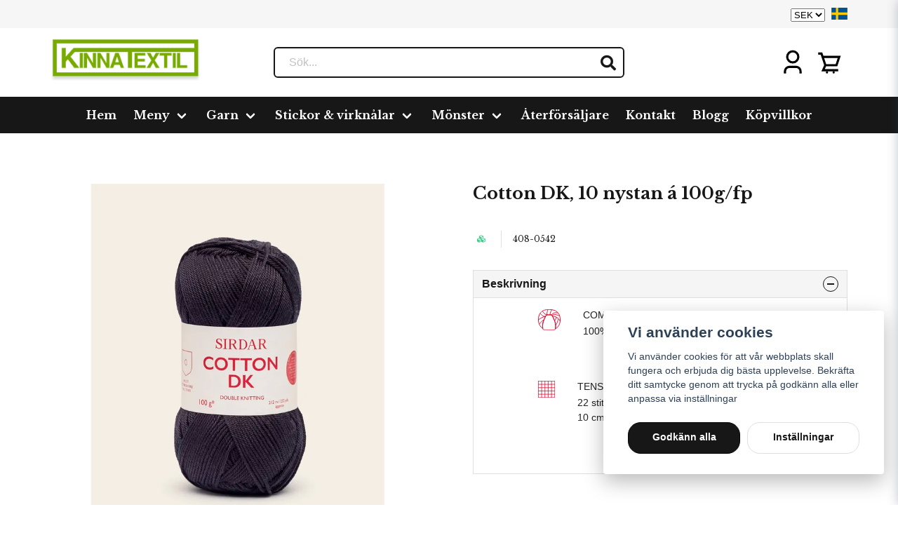

--- FILE ---
content_type: text/html; charset=UTF-8
request_url: https://kinnatextil.se/sv/products/cotton-dk
body_size: 41898
content:
<!DOCTYPE html>
<html lang="sv">

<!--

  ,****************,
 ********************
**/   __  _ _  _   \**
**   //\\// \\//    **
**   EHANDEL //     **
**\                /**
 ********************
  `****************`

LEVERERAT AV
NY EHANDEL | https://www.nyehandel.se

VISIT IP: 172.31.30.210
Datum/Tid: 2026-01-24 08:36:36

-->

<head>
    <meta charset="utf-8">
<meta http-equiv="X-UA-Compatible" content="IE=edge">
<meta name="viewport" content="width=device-width, initial-scale=1, maximum-scale=1, user-scalable=0">
<meta name="csrf-token" content="F5kpXkCqpIKtorWZiT6fAUIHRM7iHcUncww2BBg5">

<link rel="manifest" href="/manifest.json" crossorigin="use-credentials">

    <link rel="icon" type="image/png" href="/ny-favicon.png"/>

    <link rel="alternate" hreflang="x-default" href="https://kinnatextil.se/sv/products/cotton-dk"/>
    <link rel="alternate" hreflang="sv-SE" href="https://kinnatextil.se/sv/products/cotton-dk"/>
    <link rel="alternate" hreflang="en-FI" href="https://kinnatextil.se/en/products/cotton-dk"/>

    <title>Cotton DK, 10 nystan á 100g/fp</title>
    <meta name="title" content="Cotton DK, 10 nystan á 100g/fp">
    <meta property="og:title" content="Cotton DK, 10 nystan á 100g/fp">
    <meta property="twitter:title" content="Cotton DK, 10 nystan á 100g/fp">
    <meta property="twitter:card" content="summary">
    <meta name="description" content=" COMPOSITION100% CottonTENSION22 stitches x 28 rows to 10 cm / 4"BALL WEIGHT100g In accordance with BS984YARN WEIGHTDouble KnittingYARN LENGTH212 metres (232 yards) approxKNITTING...">
    <meta property="og:description" content=" COMPOSITION100% CottonTENSION22 stitches x 28 rows to 10 cm / 4"BALL WEIGHT100g In accordance with BS984YARN WEIGHTDouble KnittingYARN LENGTH212 metres (232 yards) approxKNITTING...">
    <meta property="og:site_name" content="kinnatextil">
    <meta name="author" content="kinnatextil">
    <meta property="og:logo" content="https://nycdn.nyehandel.se/store_22f0e428-b35b-4fa1-8faf-b2174c9b0cdb/images/Kikkz6sN8X3yUFMaRux2Fkgz5ZzXf0VWKQkSxdad.png">
    <meta name="image" content="https://nycdn.nyehandel.se/store_22f0e428-b35b-4fa1-8faf-b2174c9b0cdb/images/EbwlkPUx4EPPOY5KSwIrWaE4HQU2GRPwpxcTXD78.jpg">
    <meta property="og:image" content="https://nycdn.nyehandel.se/store_22f0e428-b35b-4fa1-8faf-b2174c9b0cdb/images/EbwlkPUx4EPPOY5KSwIrWaE4HQU2GRPwpxcTXD78.jpg">
    <meta property="twitter:image" content="https://nycdn.nyehandel.se/store_22f0e428-b35b-4fa1-8faf-b2174c9b0cdb/images/EbwlkPUx4EPPOY5KSwIrWaE4HQU2GRPwpxcTXD78.jpg">
    <meta property="og:url" content="https://kinnatextil.se/sv/products/cotton-dk">
    <meta property="og:type" content="product">

    <link rel="canonical" href="https://kinnatextil.se/sv/products/cotton-dk" />





<script>
    // Consent Mode prep
    window.dataLayer = window.dataLayer || [];
    function gtag(){dataLayer.push(arguments);}

    if(localStorage.getItem('consentMode') === null){

        const consentMode = {
            'functionality_storage': 'granted',
            'ad_storage': 'denied',
            'ad_user_data': 'denied',
            'ad_personalization': 'denied',
            'analytics_storage': 'denied'
        };
        localStorage.setItem('consentMode', JSON.stringify(consentMode));
        gtag('consent', 'default', consentMode);
        window.dataLayer.push({
            'event': 'cookie_consent_update',
            'value': JSON.parse(localStorage.getItem('consentMode')),
        })
    } else {
        gtag('consent', 'default', JSON.parse(localStorage.getItem('consentMode')));

        window.dataLayer.push({
            'event': 'cookie_consent_update',
            'value': JSON.parse(localStorage.getItem('consentMode')),
        })
    }
</script>

    <script async src="https://www.googletagmanager.com/gtag/js?id=G-G7H0EKTDL9"></script>
    <script>
        window.dataLayer = window.dataLayer || [];
        function gtag(){dataLayer.push(arguments);}
        gtag('js', new Date());

        gtag('config', 'G-G7H0EKTDL9' );
        gtag('set', 'url_passthrough', true);
        gtag('set', 'ads_data_redaction', true);
    </script>










    <script type="application/ld+json">{"WebSite":{"@context":"https:\/\/schema.org","@type":"WebSite","url":"https:\/\/kinnatextil.se","potentialAction":{"@type":"SearchAction","target":{"@type":"EntryPoint","urlTemplate":"https:\/\/kinnatextil.se\/sv\/search?query={search_term_string}"},"query-input":"required name=search_term_string"}},"Organization":{"@context":"https:\/\/schema.org","@type":"Organization","url":"https:\/\/kinnatextil.se","logo":"https:\/\/nycdn.nyehandel.se\/store_22f0e428-b35b-4fa1-8faf-b2174c9b0cdb\/images\/Kikkz6sN8X3yUFMaRux2Fkgz5ZzXf0VWKQkSxdad.png"},"Product":{"@context":"https:\/\/schema.org","@type":"Product","name":"Cotton DK, 10 nystan á 100g\/fp","description":"<ul class=\"list flex flex-wrap pl2 mv0\" style=\"-webkit-font-smoothing: antialiased; box-sizing: border-box; display: flex; flex-wrap: wrap; list-style-type: none; padding-left: 0.5rem; margin-top: 0px; margin-bottom: 0px; color: rgb(34, 34, 34); font-family: &quot;Gill Sans&quot;, sans-serif; font-size: medium; font-style: normal; font-variant-ligatures: normal; font-variant-caps: normal; font-weight: 400; letter-spacing: normal; orphans: 2; text-align: start; text-indent: 0px; text-transform: none; widows: 2; word-spacing: 0px; -webkit-text-stroke-width: 0px; white-space: normal; text-decoration-thickness: initial; text-decoration-style: initial; text-decoration-color: initial;\"><li class=\"flex fl w-100 w-50-l pa2 mt2 mb4\" style=\"-webkit-font-smoothing: antialiased; box-sizing: border-box; display: flex; float: left; width: 265.5px; padding: 0.5rem; margin-bottom: 2rem; margin-top: 0.5rem;\"><span class=\"mh4 w2\" style=\"-webkit-font-smoothing: antialiased; width: 2rem; margin-left: 2rem; margin-right: 2rem;\"><img src=\"https:\/\/d3o7ziktawvriq.cloudfront.net\/assets\/icons\/sirdar\/product_props\/composition-9de42798422be98bdc50451bfd3d0113abb330b3583b065f8108d2f38adfba6d.svg\" style=\"-webkit-font-smoothing: antialiased; border-style: none; max-width: 100%;\"><\/span><div style=\"-webkit-font-smoothing: antialiased; box-sizing: border-box;\"><p class=\"ttu mv0 f6 lh-title\" style=\"-webkit-font-smoothing: antialiased; box-sizing: border-box; line-height: 1.25; margin-top: 0px; margin-bottom: 0px; text-transform: uppercase; font-size: 0.875rem;\">COMPOSITION<\/p><p class=\"mv1 f6\" style=\"-webkit-font-smoothing: antialiased; box-sizing: border-box; margin-top: 0.25rem; margin-bottom: 0.25rem; font-size: 0.875rem;\">100% Cotton<\/p><\/div><\/li><li class=\"flex fl w-100 w-50-l pa2 mt2 mb4\" style=\"-webkit-font-smoothing: antialiased; box-sizing: border-box; display: flex; float: left; width: 265.5px; padding: 0.5rem; margin-bottom: 2rem; margin-top: 0.5rem;\"><span class=\"mh4 w2\" style=\"-webkit-font-smoothing: antialiased; width: 2rem; margin-left: 2rem; margin-right: 2rem;\"><img src=\"https:\/\/d3o7ziktawvriq.cloudfront.net\/assets\/icons\/sirdar\/product_props\/tension-3c486910f24172b86f6dd7be52d1835268b1341b21835ea1eca731e512e27bdc.svg\" style=\"-webkit-font-smoothing: antialiased; border-style: none; max-width: 100%;\"><\/span><div style=\"-webkit-font-smoothing: antialiased; box-sizing: border-box;\"><p class=\"ttu mv0 f6 lh-title\" style=\"-webkit-font-smoothing: antialiased; box-sizing: border-box; line-height: 1.25; margin-top: 0px; margin-bottom: 0px; text-transform: uppercase; font-size: 0.875rem;\">TENSION<\/p><p class=\"mv1 f6\" style=\"-webkit-font-smoothing: antialiased; box-sizing: border-box; margin-top: 0.25rem; margin-bottom: 0.25rem; font-size: 0.875rem;\">22 stitches x 28 rows to 10 cm \/ 4\"<\/p><\/div><\/li><li class=\"flex fl w-100 w-50-l pa2 mt2 mb4\" style=\"-webkit-font-smoothing: antialiased; box-sizing: border-box; display: flex; float: left; width: 265.5px; padding: 0.5rem; margin-bottom: 2rem; margin-top: 0.5rem;\"><span class=\"mh4 w2\" style=\"-webkit-font-smoothing: antialiased; width: 2rem; margin-left: 2rem; margin-right: 2rem;\"><img src=\"https:\/\/d3o7ziktawvriq.cloudfront.net\/assets\/icons\/sirdar\/product_props\/ball_weight-2369429c0a2cf890aac04d11af51114a40ff4dc2d97c7a1e8b1c30c3d7e2d61f.svg\" style=\"-webkit-font-smoothing: antialiased; border-style: none; max-width: 100%;\"><\/span><div style=\"-webkit-font-smoothing: antialiased; box-sizing: border-box;\"><p class=\"ttu mv0 f6 lh-title\" style=\"-webkit-font-smoothing: antialiased; box-sizing: border-box; line-height: 1.25; margin-top: 0px; margin-bottom: 0px; text-transform: uppercase; font-size: 0.875rem;\">BALL WEIGHT<\/p><p class=\"mv1 f6\" style=\"-webkit-font-smoothing: antialiased; box-sizing: border-box; margin-top: 0.25rem; margin-bottom: 0.25rem; font-size: 0.875rem;\">100g In accordance with BS984<\/p><\/div><\/li><li class=\"flex fl w-100 w-50-l pa2 mt2 mb4\" style=\"-webkit-font-smoothing: antialiased; box-sizing: border-box; display: flex; float: left; width: 265.5px; padding: 0.5rem; margin-bottom: 2rem; margin-top: 0.5rem;\"><span class=\"mh4 w2\" style=\"-webkit-font-smoothing: antialiased; width: 2rem; margin-left: 2rem; margin-right: 2rem;\"><img src=\"https:\/\/d3o7ziktawvriq.cloudfront.net\/assets\/icons\/sirdar\/product_props\/yarn_weight-2369429c0a2cf890aac04d11af51114a40ff4dc2d97c7a1e8b1c30c3d7e2d61f.svg\" style=\"-webkit-font-smoothing: antialiased; border-style: none; max-width: 100%;\"><\/span><div style=\"-webkit-font-smoothing: antialiased; box-sizing: border-box;\"><p class=\"ttu mv0 f6 lh-title\" style=\"-webkit-font-smoothing: antialiased; box-sizing: border-box; line-height: 1.25; margin-top: 0px; margin-bottom: 0px; text-transform: uppercase; font-size: 0.875rem;\">YARN WEIGHT<\/p><p class=\"mv1 f6\" style=\"-webkit-font-smoothing: antialiased; box-sizing: border-box; margin-top: 0.25rem; margin-bottom: 0.25rem; font-size: 0.875rem;\">Double Knitting<\/p><\/div><\/li><li class=\"flex fl w-100 w-50-l pa2 mt2 mb4\" style=\"-webkit-font-smoothing: antialiased; box-sizing: border-box; display: flex; float: left; width: 265.5px; padding: 0.5rem; margin-bottom: 2rem; margin-top: 0.5rem;\"><span class=\"mh4 w2\" style=\"-webkit-font-smoothing: antialiased; width: 2rem; margin-left: 2rem; margin-right: 2rem;\"><img src=\"https:\/\/d3o7ziktawvriq.cloudfront.net\/assets\/icons\/sirdar\/product_props\/yarn_length-acdb4f44e465ffdfa969daf564e71453618de1aa58a0c7338cd68b38ba5475d9.svg\" style=\"-webkit-font-smoothing: antialiased; border-style: none; max-width: 100%;\"><\/span><div style=\"-webkit-font-smoothing: antialiased; box-sizing: border-box;\"><p class=\"ttu mv0 f6 lh-title\" style=\"-webkit-font-smoothing: antialiased; box-sizing: border-box; line-height: 1.25; margin-top: 0px; margin-bottom: 0px; text-transform: uppercase; font-size: 0.875rem;\">YARN LENGTH<\/p><p class=\"mv1 f6\" style=\"-webkit-font-smoothing: antialiased; box-sizing: border-box; margin-top: 0.25rem; margin-bottom: 0.25rem; font-size: 0.875rem;\">212 metres (232 yards) approx<\/p><\/div><\/li><li class=\"flex fl w-100 w-50-l pa2 mt2 mb4\" style=\"-webkit-font-smoothing: antialiased; box-sizing: border-box; display: flex; float: left; width: 265.5px; padding: 0.5rem; margin-bottom: 2rem; margin-top: 0.5rem;\"><span class=\"mh4 w2\" style=\"-webkit-font-smoothing: antialiased; width: 2rem; margin-left: 2rem; margin-right: 2rem;\"><img src=\"https:\/\/d3o7ziktawvriq.cloudfront.net\/assets\/icons\/sirdar\/product_props\/needle_size-b2a86382097f6173d568072328de5078e18629db7e79d809f9027a6131a6c55c.svg\" style=\"-webkit-font-smoothing: antialiased; border-style: none; max-width: 100%;\"><\/span><div style=\"-webkit-font-smoothing: antialiased; box-sizing: border-box;\"><p class=\"ttu mv0 f6 lh-title\" style=\"-webkit-font-smoothing: antialiased; box-sizing: border-box; line-height: 1.25; margin-top: 0px; margin-bottom: 0px; text-transform: uppercase; font-size: 0.875rem;\">KNITTING NEEDLE SIZE<\/p><p class=\"mv1 f6\" style=\"-webkit-font-smoothing: antialiased; box-sizing: border-box; margin-top: 0.25rem; margin-bottom: 0.25rem; font-size: 0.875rem;\">4 mm (USA 6)<\/p><\/div><\/li><li class=\"flex fl w-100 w-50-l pa2 mt2 mb4\" style=\"-webkit-font-smoothing: antialiased; box-sizing: border-box; display: flex; float: left; width: 265.5px; padding: 0.5rem; margin-bottom: 2rem; margin-top: 0.5rem;\"><span class=\"mh4 w2\" style=\"-webkit-font-smoothing: antialiased; width: 2rem; margin-left: 2rem; margin-right: 2rem;\"><img src=\"https:\/\/d3o7ziktawvriq.cloudfront.net\/assets\/icons\/sirdar\/product_props\/crochet_hook_size-96186dd18e05ef0698399a03d4692d45fdc98ef28a1da864662fe9d409bfa512.svg\" style=\"-webkit-font-smoothing: antialiased; border-style: none; max-width: 100%;\"><\/span><div style=\"-webkit-font-smoothing: antialiased; box-sizing: border-box;\"><p class=\"ttu mv0 f6 lh-title\" style=\"-webkit-font-smoothing: antialiased; box-sizing: border-box; line-height: 1.25; margin-top: 0px; margin-bottom: 0px; text-transform: uppercase; font-size: 0.875rem;\">CROCHET HOOK SIZE<\/p><p class=\"mv1 f6\" style=\"-webkit-font-smoothing: antialiased; box-sizing: border-box; margin-top: 0.25rem; margin-bottom: 0.25rem; font-size: 0.875rem;\">4 mm (USA G\/6)<\/p><\/div><\/li><li class=\"flex fl w-100 w-50-l pa2 mt2 mb4\" style=\"-webkit-font-smoothing: antialiased; box-sizing: border-box; display: flex; float: left; width: 265.5px; padding: 0.5rem; margin-bottom: 2rem; margin-top: 0.5rem;\"><span class=\"mh4 w2\" style=\"-webkit-font-smoothing: antialiased; width: 2rem; margin-left: 2rem; margin-right: 2rem;\"><img src=\"https:\/\/d3o7ziktawvriq.cloudfront.net\/assets\/icons\/sirdar\/product_props\/washing_instructions-181ecc0d53c669478c61cfa2ca8771c09bc96f456ac5d1c5161ef89c60b4264e.svg\" style=\"-webkit-font-smoothing: antialiased; border-style: none; max-width: 100%;\"><\/span><div style=\"-webkit-font-smoothing: antialiased; box-sizing: border-box;\"><p class=\"ttu mv0 f6 lh-title\" style=\"-webkit-font-smoothing: antialiased; box-sizing: border-box; line-height: 1.25; margin-top: 0px; margin-bottom: 0px; text-transform: uppercase; font-size: 0.875rem;\">WASHING INSTRUCTIONS<\/p><p class=\"mv1 f6\" style=\"-webkit-font-smoothing: antialiased; box-sizing: border-box; margin-top: 0.25rem; margin-bottom: 0.25rem; font-size: 0.875rem;\">40 Machine Wash \/ Wool Cycle<\/p><\/div><\/li><li class=\"flex fl w-100 w-50-l pa2 mt2 mb4\" style=\"-webkit-font-smoothing: antialiased; box-sizing: border-box; display: flex; float: left; width: 265.5px; padding: 0.5rem; margin-bottom: 2rem; margin-top: 0.5rem;\"><span class=\"mh4 w2\" style=\"-webkit-font-smoothing: antialiased; width: 2rem; margin-left: 2rem; margin-right: 2rem;\"><img src=\"https:\/\/d3o7ziktawvriq.cloudfront.net\/assets\/icons\/sirdar\/product_props\/tension-3c486910f24172b86f6dd7be52d1835268b1341b21835ea1eca731e512e27bdc.svg\" style=\"-webkit-font-smoothing: antialiased; border-style: none; max-width: 100%;\"><\/span><div style=\"-webkit-font-smoothing: antialiased; box-sizing: border-box;\"><p class=\"ttu mv0 f6 lh-title\" style=\"-webkit-font-smoothing: antialiased; box-sizing: border-box; line-height: 1.25; margin-top: 0px; margin-bottom: 0px; text-transform: uppercase; font-size: 0.875rem;\">TENSION<\/p><p class=\"mv1 f6\" style=\"-webkit-font-smoothing: antialiased; box-sizing: border-box; margin-top: 0.25rem; margin-bottom: 0.25rem; font-size: 0.875rem;\">22 sts x 28 rows to 10 cm \/ 4 inches<\/p><\/div><\/li><li class=\"flex fl w-100 w-50-l pa2 mt2 mb4\" style=\"-webkit-font-smoothing: antialiased; box-sizing: border-box; display: flex; float: left; width: 265.5px; padding: 0.5rem; margin-bottom: 2rem; margin-top: 0.5rem;\"><span class=\"mh4 w2\" style=\"-webkit-font-smoothing: antialiased; width: 2rem; margin-left: 2rem; margin-right: 2rem;\"><img src=\"https:\/\/d3o7ziktawvriq.cloudfront.net\/assets\/icons\/sirdar\/product_props\/crochet_hook_size-96186dd18e05ef0698399a03d4692d45fdc98ef28a1da864662fe9d409bfa512.svg\" style=\"-webkit-font-smoothing: antialiased; border-style: none; max-width: 100%;\"><\/span><div style=\"-webkit-font-smoothing: antialiased; box-sizing: border-box;\"><p class=\"ttu mv0 f6 lh-title\" style=\"-webkit-font-smoothing: antialiased; box-sizing: border-box; line-height: 1.25; margin-top: 0px; margin-bottom: 0px; text-transform: uppercase; font-size: 0.875rem;\">CROCHET HOOK SIZE<\/p><p class=\"mv1 f6\" style=\"-webkit-font-smoothing: antialiased; box-sizing: border-box; margin-top: 0.25rem; margin-bottom: 0.25rem; font-size: 0.875rem;\">4 mm (USA F\/5)<\/p><\/div><\/li><\/ul>","sku":"408-0542","gtin":null,"offers":{"@type":"Offer","url":"https:\/\/kinnatextil.se\/sv\/products\/cotton-dk","availability":"https:\/\/schema.org\/InStock","price":0,"priceCurrency":"SEK","itemCondition":"https:\/\/schema.org\/NewCondition"},"category":"Meny \/ Varumärken \/ SIRDAR","brand":{"@type":"Brand","name":""},"image":["https:\/\/nycdn.nyehandel.se\/store_22f0e428-b35b-4fa1-8faf-b2174c9b0cdb\/images\/WJVN5LmsGEyHGrMLnIIctNoF8tvEEsctHleovWIX.jpg?width=400&height=400","https:\/\/nycdn.nyehandel.se\/store_22f0e428-b35b-4fa1-8faf-b2174c9b0cdb\/images\/Rn1wodUWSmOmj6PeuwKYqTngJGOQXsfdIpUYCoFX.jpg?width=400&height=400","https:\/\/nycdn.nyehandel.se\/store_22f0e428-b35b-4fa1-8faf-b2174c9b0cdb\/images\/e8sntdhl0RqP4ILTBYfDZOA9RfPerqVaJMCJ8nyW.jpg?width=400&height=400","https:\/\/nycdn.nyehandel.se\/store_22f0e428-b35b-4fa1-8faf-b2174c9b0cdb\/images\/OlR9XeT7iwmfOl0S55uid2mfNucLUCcDArU0nsKw.jpg?width=400&height=400","https:\/\/nycdn.nyehandel.se\/store_22f0e428-b35b-4fa1-8faf-b2174c9b0cdb\/images\/qm49pc6KGqpmn8vloEB5rrRkoilOC49h1UaDNQgF.jpg?width=400&height=400","https:\/\/nycdn.nyehandel.se\/store_22f0e428-b35b-4fa1-8faf-b2174c9b0cdb\/images\/AwX8fFWIbWapJYPC5aD4zGWc4u0VFfushLwHdB8g.jpg?width=400&height=400","https:\/\/nycdn.nyehandel.se\/store_22f0e428-b35b-4fa1-8faf-b2174c9b0cdb\/images\/c9SbAE6DlwFiQgacdut4IUCMf48DMfWMAsLLPRxt.jpg?width=400&height=400","https:\/\/nycdn.nyehandel.se\/store_22f0e428-b35b-4fa1-8faf-b2174c9b0cdb\/images\/K0dk0cIyuuoTQSfqZawhpiTK5cU2zBcUPUnLa7Zf.jpg?width=400&height=400","https:\/\/nycdn.nyehandel.se\/store_22f0e428-b35b-4fa1-8faf-b2174c9b0cdb\/images\/vAxE3FDGIhpcUC5cY9wMFYkwFvPprvTpl9hXpp2M.jpg?width=400&height=400","https:\/\/nycdn.nyehandel.se\/store_22f0e428-b35b-4fa1-8faf-b2174c9b0cdb\/images\/l3aoTY0uktU0MZHzWvStyoPwRpDtkIznQFUzsG9e.jpg?width=400&height=400","https:\/\/nycdn.nyehandel.se\/store_22f0e428-b35b-4fa1-8faf-b2174c9b0cdb\/images\/JXTML3129hzplccFgHAIU7cynRSTjcCOz6L8gF4A.jpg?width=400&height=400","https:\/\/nycdn.nyehandel.se\/store_22f0e428-b35b-4fa1-8faf-b2174c9b0cdb\/images\/3M5CEi81cl6Du6HtgDcN5Dln9PClYaf9zRA8gLbK.jpg?width=400&height=400","https:\/\/nycdn.nyehandel.se\/store_22f0e428-b35b-4fa1-8faf-b2174c9b0cdb\/images\/EbwlkPUx4EPPOY5KSwIrWaE4HQU2GRPwpxcTXD78.jpg?width=400&height=400","https:\/\/nycdn.nyehandel.se\/store_22f0e428-b35b-4fa1-8faf-b2174c9b0cdb\/images\/JpoyT26NDLV3U1IKIpbaV5Ar9cHZ5LNmNPfIS0ah.jpg?width=400&height=400","https:\/\/nycdn.nyehandel.se\/store_22f0e428-b35b-4fa1-8faf-b2174c9b0cdb\/images\/t6VLcyGWKQplOyxQ1ZWObj6oJVHV5y4w6PCtm1Ol.jpg?width=400&height=400","https:\/\/nycdn.nyehandel.se\/store_22f0e428-b35b-4fa1-8faf-b2174c9b0cdb\/images\/4aUkMjqB98kztLk7UOTfaR8lFRs2ciO5fVi8fW0K.jpg?width=400&height=400","https:\/\/nycdn.nyehandel.se\/store_22f0e428-b35b-4fa1-8faf-b2174c9b0cdb\/images\/Dseb6zmedqQuJdUM0CNX6ZGN2r8sPrCJKEFeHdFx.jpg?width=400&height=400","https:\/\/nycdn.nyehandel.se\/store_22f0e428-b35b-4fa1-8faf-b2174c9b0cdb\/images\/vRsBzt1FVElAGfSw2chzoT5uDpkROPwllfjwvcnf.jpg?width=400&height=400","https:\/\/nycdn.nyehandel.se\/store_22f0e428-b35b-4fa1-8faf-b2174c9b0cdb\/images\/pdSQj6eJIyYLkYygzftZh2kjkOPesg0CRTt1Cehw.jpg?width=400&height=400","https:\/\/nycdn.nyehandel.se\/store_22f0e428-b35b-4fa1-8faf-b2174c9b0cdb\/images\/2zTSSOVGUQdPeBr5voGQlVJOnTHCt9LHheWxhabG.jpg?width=400&height=400"]},"BreadcrumbList":{"@context":"https:\/\/schema.org","@type":"BreadcrumbList","itemListElement":[{"@type":"ListItem","position":1,"item":{"@id":"https:\/\/kinnatextil.se\/sv\/categories\/butik","name":"Meny","image":null}},{"@type":"ListItem","position":2,"item":{"@id":"https:\/\/kinnatextil.se\/sv\/categories\/varumarken","name":"Varumärken","image":null}},{"@type":"ListItem","position":3,"item":{"@id":"https:\/\/kinnatextil.se\/sv\/categories\/sirdar","name":"SIRDAR","image":null}},{"@type":"ListItem","position":4,"item":{"@id":"https:\/\/kinnatextil.se\/sv\/categories\/sirdar","name":"SIRDAR","image":null}},{"@type":"ListItem","position":5,"item":{"@id":"https:\/\/kinnatextil.se\/sv\/products\/cotton-dk","name":"Cotton DK, 10 nystan á 100g\/fp","image":null}}]}}</script>

    <link rel="stylesheet" href="/themes/foundation/css/foundation.css?id=022bcbcd2433d801da7304d1c61db85d">

    <link rel="stylesheet" href="https://cdn.jsdelivr.net/gh/lipis/flag-icons@7.0.0/css/flag-icons.min.css" />

            <link rel="preconnect" href="https://fonts.gstatic.com">
        <link href="https://fonts.googleapis.com/css2?family=Libre+Baskerville:wght@400;700&amp;family=Libre+Baskerville:wght@400;700&amp;display=swap" rel="stylesheet">
    
    <script src="https://www.google.com/recaptcha/api.js?hl=sv" async defer></script>

    <style type="text/css" id="nyts">
        :root{ --primary-color:#d5aaaa;--body-background:#FFFFFF;--text-color:#171717;--title-color:#171717;--body-font-family:'Libre Baskerville',serif;--title-font-family:'Libre Baskerville',serif;--body-font-size:1em;--topbar-height:40px;--topbar-background:#f6f6f6;--topbar-color:#171717;--topbar-font-size:1.1em;--topbar-usp-icon-color:#171717;--announcement-background:#000;--announcement-color:#fff;--announcement-action-background:#fff;--announcement-action-color:#000;--announcement-font-size:1em;--announcement-padding:10px;--header-height:150px;--header-height-touch:100px;--header-background:#fff;--header-background-touch:#FFFFFF;--header-icon-color:#000000;--header-icon-color-touch:#151515;--header-cart-badge-background:#070707;--header-cart-badge-color:#fff;--header-brand-image-max-width:226px;--header-brand-image-max-height:60px;--header-brand-image-max-width-touch:149px;--header-brand-image-max-height-touch:44px;--header-icon-size:38px;--header-icon-size-touch:24px;--campaign-bar-background:#171717;--campaign-bar-color:#d4c0c0;--campaign-bar-font-size:1em;--campaign-bar-justify:center;--campaign-bar-font-weight:bold;--campaign-bar-padding:10px;--navbar-color:#FFFFFF;--navbar-background:#171717;--navbar-hover-background:#FFFFFF;--navbar-hover-color:#171717;--navbar-dropdown-background:#171717;--navbar-dropdown-color:#FFFFFF;--navbar-justify:center;--breadcrumb-background:#f5f5f5;--breadcrumb-color:#a9a9a9;--breadcrumb-color-hover:#a9a9a9;--breadcrumb-font-size:0.7em;--breadcrumb-justify:flex-start;--category-description-background:#FFFFFF;--category-description-color:#000;--product-box-border-radius:1px;--product-box-border-color:#DDE6E8;--product-box-border-size:1px;--product-box-padding:10px;--product-list-buy-button-background:#7aaa00;--product-list-buy-button-border-color:#7aaa00;--product-list-buy-button-color:#fff;--product-box-text-align:none;--product-box-image-object-fit:cover;--button-buy-background:#141514;--button-buy-color:#fff;--button-border-radius:18px;--checkout-button-background:#070707;--checkout-button-border-color:#070707;--checkout-button-color:#fff;--primary-button-background:#171717;--primary-button-border-color:#070707;--primary-button-color:#fff;--secondary-button-background:#fff;--secondary-button-border-color:#dfdfdf;--secondary-button-color:#171717;--search-box-color:#171717;--search-box-border-radius:6px;--search-box-border-size:2px;--search-box-border-color:#171717;--search-box-background:#fff;--search-box-width:500px;--search-box-height:44px;--search-box-icon-color:#171717;--search-box-dropdown-background:#fff;--search-box-dropdown-color:#171717;--tag-border-radius:4px;--tag-background:#070707;--tag-border-color:#070707;--tag-color:#fff;--tag-font-size:0.7em;--pagination-border-radius:0px;--pagination-border-color:#171717;--pagination-background:#fff;--pagination-color:#171717;--pagination-current-border-color:#070707;--pagination-current-background:#070707;--pagination-current-color:#fff;--footer-background:#f1f1f1;--footer-color:#171717;--footer-title-color:#171717;--footer-link-color:#171717;--footer-top-bottom-space:50px;--checkout-background:#fff;--checkout-header-background:#151515;--checkout-header-color:#fff;--checkout-header-height:70px;--checkout-header-height-touch:60px;--flex-grid-width:9px;--mobile-tabs-background:#f5f5f5;--mobile-tabs-color:#171717;--mobile-tabs-active-background:#fff;--mobile-tabs-active-color:#171717;--mobile-sub-title-background:#171717;--mobile-sub-title-color:#fff;--mobile-sub-show-all-background:#f5f5f5;--mobile-sub-show-all-color:#000;--mobile-go-back-background:#fff;--mobile-go-back-color:#171717; }.buy-form__controls {    display: flex;}.buy-form__minimum-message {    font-size: 14px;	  	font-weight: 700;    margin-top: 0.5rem;  	display: block !important;}.auth-box button.is-primary {  font-size: 16px;}.product-page .product-image-slider__thumbnails {    -ms-overflow-style: none;    display: ruby;    flex-grow: 0;    gap: .5rem;    max-height: 600px;    overflow: scroll;    scrollbar-width: none;}
    </style>
    
    <!-- checkout js -->
    

</head>

<body class="has-fixed-header" style="visibility: hidden;">


<a href="#skip-to-main-content" class="skip__main-content" id="skip-to" tabindex="0"
   @click="setMainFocus">Hoppa till innehåll</a>

<div id="store-instance" class="main-wrapper">

            <cookie-concent visitor-id="" :takeover="false" gdpr="" message=""></cookie-concent>
    
    
    
    


                    <header id="store-header">




            <div class="topbar "
             >
            <div class="container">
                <div class="topbar-usp">
                                    </div>
                <div class="channel-controls">
                                            <currency-select></currency-select>                                            
                        <channel-select></channel-select>                </div>
            </div>
        </div>
        <div class="main">
        <div class="container">

            
            

                            <div class="left">
                    <div class="brand "
     >
    <a href="/">
                    <img src="https://d3dnwnveix5428.cloudfront.net/store_22f0e428-b35b-4fa1-8faf-b2174c9b0cdb/images/9VGCzAcahryuyuyYzBhCDWCtkrQRJEgOOqAiibvH.png" alt="kinnatextil" title="kinnatextil"/>
            </a>
</div>
                </div>
                <div class="center">
                    <div id="search-container" class="search search-type-original "
     >

            <product-search
            search-query=""
            placeholder=""></product-search>
    
</div>
                </div>
            
            <div class="right">
                <div class="actions "
                     >

                    <button class="button is-hidden-desktop" id="mobile-search-trigger" aria-label="Öppna sökfältet">
                        <span class="icon">
                            <svg xmlns="http://www.w3.org/2000/svg" fill="none" viewBox="0 0 24 24" stroke="currentColor">
  <path stroke-linecap="round" stroke-linejoin="round" stroke-width="2" d="M21 21l-6-6m2-5a7 7 0 11-14 0 7 7 0 0114 0z" />
</svg>
                        </span>
</button>
                    
                    <a aria-label="Mitt konto"
   class="button account-button" href="https://kinnatextil.se/sv/account">
                        <span class="icon">

                                                            <svg xmlns="http://www.w3.org/2000/svg" viewBox="0 0 24 24">
    <g>
        <path fill="none" d="M0 0h24v24H0z"/>
        <path d="M20 22h-2v-2a3 3 0 0 0-3-3H9a3 3 0 0 0-3 3v2H4v-2a5 5 0 0 1 5-5h6a5 5 0 0 1 5 5v2zm-8-9a6 6 0 1 1 0-12 6 6 0 0 1 0 12zm0-2a4 4 0 1 0 0-8 4 4 0 0 0 0 8z"/>
    </g>
</svg>

                            

                        </span>
</a>
                    <div class="basket-icon">
    <basket-component>

                    <?xml version="1.0" encoding="utf-8"?><svg xmlns="http://www.w3.org/2000/svg"  height="48" viewBox="0 0 48 48" width="48"><path d="M0 0h48v48H0z" fill="none"/>
<g id="Shopicon">
	<path d="M14.857,28.896L9.923,40H20h12h8v-4H16.078l2.222-5h20.142l6.333-19H13.441l-2-6H4v4h4.559L14.857,28.896z M39.225,16
		l-3.667,11H18.441l-3.667-11H39.225z"/>
	<circle cx="20" cy="42" r="2"/>
	<circle cx="32" cy="42" r="2"/>
</g>
</svg>

        

    </basket-component>
</div>
                    <button class="button hamburger" @click="toggleMobileNav"  aria-label="Öppna mobilmeny" aria-expanded="false" aria-controls="mobile-side-nav-wrap" id="mobile-nav-menu">
                        <span class="icon">
                                                            <?xml version="1.0" encoding="utf-8"?><svg xmlns="http://www.w3.org/2000/svg"  height="48" viewBox="0 0 48 48" width="48"><path d="M0 0h48v48H0z" fill="none"/>
<g id="Shopicon">
	<polygon points="24,29.172 9.414,14.586 6.586,17.414 24,34.828 41.414,17.414 38.586,14.586 	"/>
</g>
</svg>

                            

                        </span>
</button>                </div>
            </div>
                    </div>
    </div>

            <nav class="navbar "
             >
        <div class="container">
            <ul class="navbar-menu">
    
        
        
            
                            <li class="navbar-item">
                    <a
                       href="/"
                       target="_self">
                        Hem
                    </a>
                </li>

                    
            
            
                                    <li class="navbar-item has-dropdown is-hoverable">
                        <a class="navbar-link"
                           href="https://kinnatextil.se/sv/categories/butik"
                           target="_self"
                        >
                            Meny

                        </a>
                        <ul class="navbar-dropdown">
            <li class="nested navbar-item dropdown">
        <div class="dropdown-trigger">
            <a href="https://kinnatextil.se/sv/categories/garn" target="_self">
                Garn
            </a>
        </div>
        <div class="dropdown-menu" id="dropdown-menu" role="menu">
            <ul class="dropdown-content">
                                    <li class="nested navbar-item dropdown">
        <div class="dropdown-trigger">
            <a href="https://kinnatextil.se/sv/categories/akrylgarn" target="_self">
                Akrylgarn
            </a>
        </div>
        <div class="dropdown-menu" id="dropdown-menu" role="menu">
            <ul class="dropdown-content">
                                    <li>
        <a href="https://kinnatextil.se/sv/categories/jacryl" target="_self">
            Jacryl
        </a>
    </li>

                                    <li>
        <a href="https://kinnatextil.se/sv/categories/linie-449-my-fair" target="_self">
            Linie 449 My Fair
        </a>
    </li>

                                    <li>
        <a href="https://kinnatextil.se/sv/categories/minicryl" target="_self">
            Minicryl
        </a>
    </li>

                                    <li>
        <a href="https://kinnatextil.se/sv/categories/perle" target="_self">
            Perlé
        </a>
    </li>

                                    <li>
        <a href="https://kinnatextil.se/sv/categories/velvet" target="_self">
            Velvet
        </a>
    </li>

                            </ul>
        </div>
    </li>
                                    <li class="nested navbar-item dropdown">
        <div class="dropdown-trigger">
            <a href="https://kinnatextil.se/sv/categories/bambu" target="_self">
                Bambugarn
            </a>
        </div>
        <div class="dropdown-menu" id="dropdown-menu" role="menu">
            <ul class="dropdown-content">
                                    <li>
        <a href="https://kinnatextil.se/sv/categories/bommix-bamboo" target="_self">
            Bommix Bamboo
        </a>
    </li>

                                    <li>
        <a href="https://kinnatextil.se/sv/categories/blend-bamboo" target="_self">
            Blend bamboo
        </a>
    </li>

                            </ul>
        </div>
    </li>
                                    <li class="nested navbar-item dropdown">
        <div class="dropdown-trigger">
            <a href="https://kinnatextil.se/sv/categories/blandgarn" target="_self">
                Blandgarn
            </a>
        </div>
        <div class="dropdown-menu" id="dropdown-menu" role="menu">
            <ul class="dropdown-content">
                                    <li>
        <a href="https://kinnatextil.se/sv/categories/all-seasons-113" target="_self">
            All Seasons
        </a>
    </li>

                                    <li>
        <a href="https://kinnatextil.se/sv/categories/bamboo-wool-113" target="_self">
            Bamboo wool
        </a>
    </li>

                                    <li>
        <a href="https://kinnatextil.se/sv/categories/blend-113" target="_self">
            Blend
        </a>
    </li>

                                    <li>
        <a href="https://kinnatextil.se/sv/categories/borstet-uld" target="_self">
            Børstet Uld
        </a>
    </li>

                                    <li>
        <a href="https://kinnatextil.se/sv/categories/deco-tweedwoolen" target="_self">
            Deco tweed
        </a>
    </li>

                                    <li>
        <a href="https://kinnatextil.se/sv/categories/fano-linie-359" target="_self">
            Fano Linie 359
        </a>
    </li>

                                    <li>
        <a href="https://kinnatextil.se/sv/categories/java-linie-164" target="_self">
            Java Linie 164
        </a>
    </li>

                                    <li>
        <a href="https://kinnatextil.se/sv/categories/linie-12" target="_self">
            Linie 12
        </a>
    </li>

                                    <li>
        <a href="https://kinnatextil.se/sv/categories/merino-cotton" target="_self">
            Merino cotton
        </a>
    </li>

                                    <li>
        <a href="https://kinnatextil.se/sv/categories/new-arezzo" target="_self">
            New Arezzo
        </a>
    </li>

                                    <li>
        <a href="https://kinnatextil.se/sv/categories/organic-trio" target="_self">
            Organic Trio
        </a>
    </li>

                                    <li>
        <a href="https://kinnatextil.se/sv/categories/roma" target="_self">
            Roma
        </a>
    </li>

                                    <li>
        <a href="https://kinnatextil.se/sv/categories/nora" target="_self">
            Nora
        </a>
    </li>

                                    <li>
        <a href="https://kinnatextil.se/sv/categories/lame" target="_self">
            Lamé
        </a>
    </li>

                            </ul>
        </div>
    </li>
                                    <li class="nested navbar-item dropdown">
        <div class="dropdown-trigger">
            <a href="https://kinnatextil.se/sv/categories/bomullsgarn" target="_self">
                Bomullsgarn
            </a>
        </div>
        <div class="dropdown-menu" id="dropdown-menu" role="menu">
            <ul class="dropdown-content">
                                    <li>
        <a href="https://kinnatextil.se/sv/categories/blod-bomuld" target="_self">
            Blød Bomuld
        </a>
    </li>

                                    <li>
        <a href="https://kinnatextil.se/sv/categories/cable-126" target="_self">
            Cablé 12/6
        </a>
    </li>

                                    <li>
        <a href="https://kinnatextil.se/sv/categories/cotton-nr8" target="_self">
            Cotton Nr.8
        </a>
    </li>

                                    <li>
        <a href="https://kinnatextil.se/sv/categories/cotton-88" target="_self">
            Cotton 8/8
        </a>
    </li>

                                    <li>
        <a href="https://kinnatextil.se/sv/categories/fino-123" target="_self">
            Fino 12/3
        </a>
    </li>

                                    <li>
        <a href="https://kinnatextil.se/sv/categories/fino-cable" target="_self">
            Fino Cablé
        </a>
    </li>

                                    <li>
        <a href="https://kinnatextil.se/sv/categories/green-cotton-linen" target="_self">
            Green Cotton Linen
        </a>
    </li>

                                    <li>
        <a href="https://kinnatextil.se/sv/categories/jasmine-84" target="_self">
            Jasmine 8/4
        </a>
    </li>

                                    <li>
        <a href="https://kinnatextil.se/sv/categories/lana-cotton" target="_self">
            Lana Cotton
        </a>
    </li>

                                    <li>
        <a href="https://kinnatextil.se/sv/categories/soon" target="_self">
            Soon
        </a>
    </li>

                            </ul>
        </div>
    </li>
                                    <li class="nested navbar-item dropdown">
        <div class="dropdown-trigger">
            <a href="https://kinnatextil.se/sv/categories/mohair" target="_self">
                Mohair/silkes garn
            </a>
        </div>
        <div class="dropdown-menu" id="dropdown-menu" role="menu">
            <ul class="dropdown-content">
                                    <li>
        <a href="https://kinnatextil.se/sv/categories/silk-kid-mohair" target="_self">
            Silk Kid Mohair
        </a>
    </li>

                            </ul>
        </div>
    </li>
                                    <li>
        <a href="https://kinnatextil.se/sv/categories/virkgarner" target="_self">
            Virkgarner
        </a>
    </li>

                                    <li class="nested navbar-item dropdown">
        <div class="dropdown-trigger">
            <a href="https://kinnatextil.se/sv/categories/mattvarp" target="_self">
                Mattvarp
            </a>
        </div>
        <div class="dropdown-menu" id="dropdown-menu" role="menu">
            <ul class="dropdown-content">
                                    <li>
        <a href="https://kinnatextil.se/sv/categories/mattvarp-66" target="_self">
            Mattvarp
        </a>
    </li>

                            </ul>
        </div>
    </li>
                                    <li class="nested navbar-item dropdown">
        <div class="dropdown-trigger">
            <a href="https://kinnatextil.se/sv/categories/ullgarn" target="_self">
                Ullgarn
            </a>
        </div>
        <div class="dropdown-menu" id="dropdown-menu" role="menu">
            <ul class="dropdown-content">
                                    <li class="nested navbar-item dropdown">
        <div class="dropdown-trigger">
            <a href="https://kinnatextil.se/sv/categories/alpacka-ull" target="_self">
                Alpacka ull
            </a>
        </div>
        <div class="dropdown-menu" id="dropdown-menu" role="menu">
            <ul class="dropdown-content">
                                    <li>
        <a href="https://kinnatextil.se/sv/categories/alpaca-400" target="_self">
            Alpaca 400
        </a>
    </li>

                                    <li>
        <a href="https://kinnatextil.se/sv/categories/hjerte-alpaca" target="_self">
            Hjerte Alpaca
        </a>
    </li>

                                    <li>
        <a href="https://kinnatextil.se/sv/categories/rustic" target="_self">
            Rustic
        </a>
    </li>

                            </ul>
        </div>
    </li>
                                    <li>
        <a href="https://kinnatextil.se/sv/categories/all-seasons" target="_self">
            All Seasons
        </a>
    </li>

                                    <li>
        <a href="https://kinnatextil.se/sv/categories/aloe-sockwool" target="_self">
            Aloe Sockwool
        </a>
    </li>

                                    <li>
        <a href="https://kinnatextil.se/sv/categories/armonia-30" target="_self">
            Armonia
        </a>
    </li>

                                    <li>
        <a href="https://kinnatextil.se/sv/categories/bamboo-wool" target="_self">
            Bamboo Wool
        </a>
    </li>

                                    <li>
        <a href="https://kinnatextil.se/sv/categories/brushed-armonia" target="_self">
            Brushed Armonia
        </a>
    </li>

                                    <li>
        <a href="https://kinnatextil.se/sv/categories/dream-air" target="_self">
            Dream Air
        </a>
    </li>

                                    <li class="nested navbar-item dropdown">
        <div class="dropdown-trigger">
            <a href="https://kinnatextil.se/sv/categories/extra-fine-merion" target="_self">
                Extra fine Merino
            </a>
        </div>
        <div class="dropdown-menu" id="dropdown-menu" role="menu">
            <ul class="dropdown-content">
                                    <li>
        <a href="https://kinnatextil.se/sv/categories/extrafine-merino-150" target="_self">
            Extrafine merino 150
        </a>
    </li>

                                    <li>
        <a href="https://kinnatextil.se/sv/categories/extrafine-merino-120" target="_self">
            Extrafine merino 120
        </a>
    </li>

                                    <li>
        <a href="https://kinnatextil.se/sv/categories/extrafine-merino-90" target="_self">
            Extrafine merino 90
        </a>
    </li>

                            </ul>
        </div>
    </li>
                                    <li>
        <a href="https://kinnatextil.se/sv/categories/hjerte-fine" target="_self">
            Hjerte Fine
        </a>
    </li>

                                    <li>
        <a href="https://kinnatextil.se/sv/categories/inca-wool" target="_self">
            Inca Wool
        </a>
    </li>

                                    <li>
        <a href="https://kinnatextil.se/sv/categories/lima" target="_self">
            Lima
        </a>
    </li>

                                    <li>
        <a href="https://kinnatextil.se/sv/categories/lovikka" target="_self">
            Lovikka
        </a>
    </li>

                                    <li class="nested navbar-item dropdown">
        <div class="dropdown-trigger">
            <a href="https://kinnatextil.se/sv/categories/marinoull" target="_self">
                Merinoull
            </a>
        </div>
        <div class="dropdown-menu" id="dropdown-menu" role="menu">
            <ul class="dropdown-content">
                                    <li>
        <a href="https://kinnatextil.se/sv/categories/enzo-silk" target="_self">
            Enzo SIlk
        </a>
    </li>

                                    <li>
        <a href="https://kinnatextil.se/sv/categories/longcolors" target="_self">
            Longcolors
        </a>
    </li>

                                    <li>
        <a href="https://kinnatextil.se/sv/categories/nanoq-wool" target="_self">
            Nanoq Wool
        </a>
    </li>

                                    <li>
        <a href="https://kinnatextil.se/sv/categories/organic-350" target="_self">
            Organic 350
        </a>
    </li>

                                    <li>
        <a href="https://kinnatextil.se/sv/categories/trunte" target="_self">
            Trunte
        </a>
    </li>

                            </ul>
        </div>
    </li>
                                    <li>
        <a href="https://kinnatextil.se/sv/categories/natur-ull" target="_self">
            Natur Uld
        </a>
    </li>

                                    <li>
        <a href="https://kinnatextil.se/sv/categories/natura" target="_self">
            Natura
        </a>
    </li>

                                    <li>
        <a href="https://kinnatextil.se/sv/categories/new-life-wool" target="_self">
            New life Wool
        </a>
    </li>

                                    <li>
        <a href="https://kinnatextil.se/sv/categories/starwool" target="_self">
            Starwool
        </a>
    </li>

                                    <li>
        <a href="https://kinnatextil.se/sv/categories/uwegarn" target="_self">
            Uwegarn
        </a>
    </li>

                                    <li>
        <a href="https://kinnatextil.se/sv/categories/vital-66" target="_self">
            Vital
        </a>
    </li>

                                    <li>
        <a href="https://kinnatextil.se/sv/categories/wool-silk" target="_self">
            Wool Silk
        </a>
    </li>

                            </ul>
        </div>
    </li>
                                    <li class="nested navbar-item dropdown">
        <div class="dropdown-trigger">
            <a href="https://kinnatextil.se/sv/categories/raggsocksgarn" target="_self">
                Strump/Raggsocksgarn
            </a>
        </div>
        <div class="dropdown-menu" id="dropdown-menu" role="menu">
            <ul class="dropdown-content">
                                    <li>
        <a href="https://kinnatextil.se/sv/categories/basic" target="_self">
            Basic
        </a>
    </li>

                                    <li>
        <a href="https://kinnatextil.se/sv/categories/raggsocksgarn-66" target="_self">
            Raggsocksgarn
        </a>
    </li>

                                    <li>
        <a href="https://kinnatextil.se/sv/categories/ragg" target="_self">
            Ragg
        </a>
    </li>

                                    <li>
        <a href="https://kinnatextil.se/sv/categories/sock-4" target="_self">
            Sock 4
        </a>
    </li>

                                    <li>
        <a href="https://kinnatextil.se/sv/categories/strumpgarn-3-tradharva" target="_self">
            Strumpgarn 3-tråd,härva
        </a>
    </li>

                                    <li>
        <a href="https://kinnatextil.se/sv/categories/sockpaket" target="_self">
            Sockpaket
        </a>
    </li>

                            </ul>
        </div>
    </li>
                                    <li class="nested navbar-item dropdown">
        <div class="dropdown-trigger">
            <a href="https://kinnatextil.se/sv/categories/makrame" target="_self">
                Makramé
            </a>
        </div>
        <div class="dropdown-menu" id="dropdown-menu" role="menu">
            <ul class="dropdown-content">
                                    <li>
        <a href="https://kinnatextil.se/sv/categories/nova-vita-mix" target="_self">
            Nova Vita Mix
        </a>
    </li>

                                    <li>
        <a href="https://kinnatextil.se/sv/categories/nova-vita-4" target="_self">
            Nova Vita 4
        </a>
    </li>

                                    <li>
        <a href="https://kinnatextil.se/sv/categories/nova-vita-12" target="_self">
            Nova Vita 12
        </a>
    </li>

                            </ul>
        </div>
    </li>
                            </ul>
        </div>
    </li>
            <li class="nested navbar-item dropdown">
        <div class="dropdown-trigger">
            <a href="https://kinnatextil.se/sv/categories/monster" target="_self">
                Mönster
            </a>
        </div>
        <div class="dropdown-menu" id="dropdown-menu" role="menu">
            <ul class="dropdown-content">
                                    <li>
        <a href="https://kinnatextil.se/sv/categories/nyheter" target="_self">
            NYHETER
        </a>
    </li>

                                    <li>
        <a href="https://kinnatextil.se/sv/categories/amigurumi" target="_self">
            Amigurumi
        </a>
    </li>

                                    <li>
        <a href="https://kinnatextil.se/sv/categories/barn" target="_self">
            Barn
        </a>
    </li>

                                    <li>
        <a href="https://kinnatextil.se/sv/categories/bebis" target="_self">
            Bebis
        </a>
    </li>

                                    <li>
        <a href="https://kinnatextil.se/sv/categories/filtarkuddar" target="_self">
            Filtar/Kuddar
        </a>
    </li>

                                    <li>
        <a href="https://kinnatextil.se/sv/categories/herr" target="_self">
            Herr
        </a>
    </li>

                                    <li>
        <a href="https://kinnatextil.se/sv/categories/kjolar" target="_self">
            Kjolar
        </a>
    </li>

                                    <li>
        <a href="https://kinnatextil.se/sv/categories/klanningar" target="_self">
            Klänningar
        </a>
    </li>

                                    <li>
        <a href="https://kinnatextil.se/sv/categories/koftor" target="_self">
            Koftor
        </a>
    </li>

                                    <li>
        <a href="https://kinnatextil.se/sv/categories/kortarmad-troja" target="_self">
            Kortärmade tröjor
        </a>
    </li>

                                    <li>
        <a href="https://kinnatextil.se/sv/categories/linnen" target="_self">
            Linnen
        </a>
    </li>

                                    <li>
        <a href="https://kinnatextil.se/sv/categories/mossor" target="_self">
            Mössor, vantar, halsdukar
        </a>
    </li>

                                    <li>
        <a href="https://kinnatextil.se/sv/categories/ponchs" target="_self">
            Ponchs
        </a>
    </li>

                                    <li>
        <a href="https://kinnatextil.se/sv/categories/tunika" target="_self">
            Tunikor
        </a>
    </li>

                                    <li>
        <a href="https://kinnatextil.se/sv/categories/trojor" target="_self">
            Tröjor
        </a>
    </li>

                                    <li>
        <a href="https://kinnatextil.se/sv/categories/virkmonster" target="_self">
            Virkmönster
        </a>
    </li>

                                    <li>
        <a href="https://kinnatextil.se/sv/categories/vast" target="_self">
            Västar
        </a>
    </li>

                                    <li>
        <a href="https://kinnatextil.se/sv/categories/gamla-monster" target="_self">
            Gamla mönster
        </a>
    </li>

                                    <li>
        <a href="https://kinnatextil.se/sv/categories/strumporsockor" target="_self">
            Strumpor/sockor
        </a>
    </li>

                                    <li>
        <a href="https://kinnatextil.se/sv/categories/tillbehorheminredning" target="_self">
            Tillbehör/heminredning
        </a>
    </li>

                            </ul>
        </div>
    </li>
            <li class="nested navbar-item dropdown">
        <div class="dropdown-trigger">
            <a href="https://kinnatextil.se/sv/categories/tillbehor" target="_self">
                Tillbehör
            </a>
        </div>
        <div class="dropdown-menu" id="dropdown-menu" role="menu">
            <ul class="dropdown-content">
                                    <li>
        <a href="https://kinnatextil.se/sv/categories/avmaskningsnalar" target="_self">
            Avmaskningsnålar
        </a>
    </li>

                                    <li>
        <a href="https://kinnatextil.se/sv/categories/blixtlas" target="_self">
            Blixtlås
        </a>
    </li>

                                    <li>
        <a href="https://kinnatextil.se/sv/categories/etiketter" target="_self">
            Etiketter
        </a>
    </li>

                                    <li>
        <a href="https://kinnatextil.se/sv/categories/markorer" target="_self">
            Markörer &amp; Flätstickor
        </a>
    </li>

                                    <li>
        <a href="https://kinnatextil.se/sv/categories/nalar" target="_self">
            Nålar
        </a>
    </li>

                                    <li>
        <a href="https://kinnatextil.se/sv/categories/nalar-saxar-mm" target="_self">
            Nålar, saxar mm
        </a>
    </li>

                                    <li>
        <a href="https://kinnatextil.se/sv/categories/satinband" target="_self">
            Satinband
        </a>
    </li>

                                    <li>
        <a href="https://kinnatextil.se/sv/categories/sax" target="_self">
            Sax
        </a>
    </li>

                                    <li>
        <a href="https://kinnatextil.se/sv/categories/tags" target="_self">
            Tags
        </a>
    </li>

                                    <li>
        <a href="https://kinnatextil.se/sv/categories/vaskbottnar" target="_self">
            Väskbottnar
        </a>
    </li>

                            </ul>
        </div>
    </li>
            <li class="nested navbar-item dropdown">
        <div class="dropdown-trigger">
            <a href="https://kinnatextil.se/sv/categories/broderi" target="_self">
                Broderi
            </a>
        </div>
        <div class="dropdown-menu" id="dropdown-menu" role="menu">
            <ul class="dropdown-content">
                                    <li>
        <a href="https://kinnatextil.se/sv/categories/broderibagar" target="_self">
            Broderibågar &amp; Flexiramar
        </a>
    </li>

                                    <li>
        <a href="https://kinnatextil.se/sv/categories/tillbehor-broderi" target="_self">
            Tillbehör broderi
        </a>
    </li>

                                    <li>
        <a href="https://kinnatextil.se/sv/categories/kataloger" target="_self">
            Kataloger
        </a>
    </li>

                                    <li>
        <a href="https://kinnatextil.se/sv/categories/moulinegarn" target="_self">
            Moulinégarn
        </a>
    </li>

                                    <li>
        <a href="https://kinnatextil.se/sv/categories/broderi-vav" target="_self">
            Broderi väv
        </a>
    </li>

                                    <li>
        <a href="https://kinnatextil.se/sv/categories/metallic" target="_self">
            Metallic
        </a>
    </li>

                            </ul>
        </div>
    </li>
            <li class="nested navbar-item dropdown">
        <div class="dropdown-trigger">
            <a href="https://kinnatextil.se/sv/categories/hemtextil" target="_self">
                Hemtextil
            </a>
        </div>
        <div class="dropdown-menu" id="dropdown-menu" role="menu">
            <ul class="dropdown-content">
                                    <li class="nested navbar-item dropdown">
        <div class="dropdown-trigger">
            <a href="https://kinnatextil.se/sv/categories/frottehanddukar" target="_self">
                Handdukar
            </a>
        </div>
        <div class="dropdown-menu" id="dropdown-menu" role="menu">
            <ul class="dropdown-content">
                                    <li>
        <a href="https://kinnatextil.se/sv/categories/frisorhandduk" target="_self">
            Frisörhandduk
        </a>
    </li>

                                    <li>
        <a href="https://kinnatextil.se/sv/categories/frisorhandduk" target="_self">
            Frisörhandduk
        </a>
    </li>

                            </ul>
        </div>
    </li>
                            </ul>
        </div>
    </li>
            <li class="nested navbar-item dropdown">
        <div class="dropdown-trigger">
            <a href="https://kinnatextil.se/sv/categories/diamon-dotz" target="_self">
                Diamond Dotz
            </a>
        </div>
        <div class="dropdown-menu" id="dropdown-menu" role="menu">
            <ul class="dropdown-content">
                                    <li>
        <a href="https://kinnatextil.se/sv/categories/diamond-dotz-kort" target="_self">
            Diamond dotz kort
        </a>
    </li>

                                    <li>
        <a href="https://kinnatextil.se/sv/categories/tillbehor-133" target="_self">
            Tillbehör
        </a>
    </li>

                                    <li>
        <a href="https://kinnatextil.se/sv/categories/dd1" target="_self">
            DD1
        </a>
    </li>

                                    <li>
        <a href="https://kinnatextil.se/sv/categories/dd2" target="_self">
            DD2
        </a>
    </li>

                                    <li>
        <a href="https://kinnatextil.se/sv/categories/dd3" target="_self">
            DD3
        </a>
    </li>

                                    <li>
        <a href="https://kinnatextil.se/sv/categories/dd5" target="_self">
            DD5
        </a>
    </li>

                                    <li>
        <a href="https://kinnatextil.se/sv/categories/dd6" target="_self">
            DD6
        </a>
    </li>

                                    <li>
        <a href="https://kinnatextil.se/sv/categories/dd7" target="_self">
            DD7
        </a>
    </li>

                                    <li>
        <a href="https://kinnatextil.se/sv/categories/dd9" target="_self">
            DD9
        </a>
    </li>

                                    <li>
        <a href="https://kinnatextil.se/sv/categories/dd10" target="_self">
            DD10
        </a>
    </li>

                                    <li>
        <a href="https://kinnatextil.se/sv/categories/dd11" target="_self">
            DD11
        </a>
    </li>

                                    <li>
        <a href="https://kinnatextil.se/sv/categories/dd12" target="_self">
            DD12
        </a>
    </li>

                                    <li>
        <a href="https://kinnatextil.se/sv/categories/dd13" target="_self">
            DD13
        </a>
    </li>

                            </ul>
        </div>
    </li>
            <li>
        <a href="https://kinnatextil.se/sv/page/masktathet" target="_self">
            Masktäthet
        </a>
    </li>

            <li>
        <a href="https://kinnatextil.se/sv/categories/kataloger-133" target="_self">
            Kataloger
        </a>
    </li>

            <li>
        <a href="https://kinnatextil.se/sv/categories/varumarken" target="_self">
            Varumärken
        </a>
    </li>

            <li>
        <a href="https://kinnatextil.se/sv/categories/rea" target="_self">
            REA
        </a>
    </li>

            <li>
        <a href="https://kinnatextil.se/sv/page/knappar-och-tillbehor-bestallningsvaror" target="_self">
            Knappar mm-Beställningsvaror
        </a>
    </li>

            <li class="nested navbar-item dropdown">
        <div class="dropdown-trigger">
            <a href="https://kinnatextil.se/sv/categories/varumarken" target="_self">
                Varumärken
            </a>
        </div>
        <div class="dropdown-menu" id="dropdown-menu" role="menu">
            <ul class="dropdown-content">
                                    <li>
        <a href="https://kinnatextil.se/sv/categories/addi-200" target="_self">
            Addi
        </a>
    </li>

                                    <li>
        <a href="https://kinnatextil.se/sv/categories/austermann" target="_self">
            Austermann
        </a>
    </li>

                                    <li>
        <a href="https://kinnatextil.se/sv/categories/hayfield" target="_self">
            Hayfield
        </a>
    </li>

                                    <li>
        <a href="https://kinnatextil.se/sv/categories/hjertegarn" target="_self">
            Hjertegarn
        </a>
    </li>

                                    <li>
        <a href="https://kinnatextil.se/sv/categories/kinna-textil" target="_self">
            Kinna Textil
        </a>
    </li>

                                    <li>
        <a href="https://kinnatextil.se/sv/categories/online" target="_self">
            Online
        </a>
    </li>

                                    <li class="nested navbar-item dropdown">
        <div class="dropdown-trigger">
            <a href="https://kinnatextil.se/sv/categories/sirdar" target="_self">
                SIRDAR
            </a>
        </div>
        <div class="dropdown-menu" id="dropdown-menu" role="menu">
            <ul class="dropdown-content">
                                    <li>
        <a href="https://kinnatextil.se/sv/categories/monster-247" target="_self">
            Mönster
        </a>
    </li>

                                    <li>
        <a href="https://kinnatextil.se/sv/categories/monster-247" target="_self">
            Mönster
        </a>
    </li>

                            </ul>
        </div>
    </li>
                                    <li>
        <a href="https://kinnatextil.se/sv/categories/teetee" target="_self">
            TeeTee
        </a>
    </li>

                            </ul>
        </div>
    </li>
            <li>
        <a href="https://kinnatextil.se/sv/page/garn-kartor" target="_self">
            Färgkartor
        </a>
    </li>

    
</ul>
                    </li>
                
                    
            
            
                                    <li class="navbar-item has-dropdown is-hoverable">
                        <a class="navbar-link"
                           href="https://kinnatextil.se/sv/categories/garn"
                           target="_self"
                        >
                            Garn

                        </a>
                        <ul class="navbar-dropdown">
            <li class="nested navbar-item dropdown">
        <div class="dropdown-trigger">
            <a href="https://kinnatextil.se/sv/categories/akrylgarn" target="_self">
                Akrylgarn
            </a>
        </div>
        <div class="dropdown-menu" id="dropdown-menu" role="menu">
            <ul class="dropdown-content">
                                    <li>
        <a href="https://kinnatextil.se/sv/categories/alpine" target="_self">
            Alpine
        </a>
    </li>

                                    <li>
        <a href="https://kinnatextil.se/sv/categories/baby-blossom-chunky" target="_self">
            Baby Blossom Chunky
        </a>
    </li>

                                    <li>
        <a href="https://kinnatextil.se/sv/categories/baby-blossom-dk" target="_self">
            Baby Blossom DK
        </a>
    </li>

                                    <li>
        <a href="https://kinnatextil.se/sv/categories/baby-bonus-spots" target="_self">
            Baby Bonus Spots
        </a>
    </li>

                                    <li>
        <a href="https://kinnatextil.se/sv/categories/baby-bonys-4ply" target="_self">
            Baby Bonys 4ply
        </a>
    </li>

                                    <li>
        <a href="https://kinnatextil.se/sv/categories/baby-breeze" target="_self">
            Baby Breeze
        </a>
    </li>

                                    <li>
        <a href="https://kinnatextil.se/sv/categories/baby-chunky-tweed" target="_self">
            Baby Chunky Tweed
        </a>
    </li>

                                    <li>
        <a href="https://kinnatextil.se/sv/categories/baby-happy" target="_self">
            Baby Happy
        </a>
    </li>

                                    <li>
        <a href="https://kinnatextil.se/sv/categories/baby-happy" target="_self">
            Baby Happy
        </a>
    </li>

                                    <li>
        <a href="https://kinnatextil.se/sv/categories/bonus-super-chunky" target="_self">
            Bonus Super Chunky
        </a>
    </li>

                                    <li>
        <a href="https://kinnatextil.se/sv/categories/jacryl" target="_self">
            Jacryl
        </a>
    </li>

                                    <li>
        <a href="https://kinnatextil.se/sv/categories/jewelspun" target="_self">
            Jewelspun
        </a>
    </li>

                                    <li>
        <a href="https://kinnatextil.se/sv/categories/jewelspun-ombre" target="_self">
            Jewelspun Ombre
        </a>
    </li>

                                    <li>
        <a href="https://kinnatextil.se/sv/categories/linie-449-my-fair" target="_self">
            Linie 449 My Fair
        </a>
    </li>

                                    <li>
        <a href="https://kinnatextil.se/sv/categories/loveful" target="_self">
            Loveful
        </a>
    </li>

                                    <li>
        <a href="https://kinnatextil.se/sv/categories/manuela" target="_self">
            Manuela
        </a>
    </li>

                                    <li>
        <a href="https://kinnatextil.se/sv/categories/minicryl" target="_self">
            Minicryl
        </a>
    </li>

                                    <li>
        <a href="https://kinnatextil.se/sv/categories/perle" target="_self">
            Perlé
        </a>
    </li>

                                    <li>
        <a href="https://kinnatextil.se/sv/categories/snuggly-bunny" target="_self">
            Snuggly Bunny
        </a>
    </li>

                                    <li>
        <a href="https://kinnatextil.se/sv/categories/velvet" target="_self">
            Velvet
        </a>
    </li>

                                    <li>
        <a href="https://kinnatextil.se/sv/categories/volt" target="_self">
            Volt
        </a>
    </li>

                            </ul>
        </div>
    </li>
            <li class="nested navbar-item dropdown">
        <div class="dropdown-trigger">
            <a href="https://kinnatextil.se/sv/categories/bambu" target="_self">
                Bambugarn
            </a>
        </div>
        <div class="dropdown-menu" id="dropdown-menu" role="menu">
            <ul class="dropdown-content">
                                    <li>
        <a href="https://kinnatextil.se/sv/categories/bommix-bamboo" target="_self">
            Bommix Bamboo
        </a>
    </li>

                                    <li>
        <a href="https://kinnatextil.se/sv/categories/blend-bamboo" target="_self">
            Blend bamboo
        </a>
    </li>

                            </ul>
        </div>
    </li>
            <li class="nested navbar-item dropdown">
        <div class="dropdown-trigger">
            <a href="https://kinnatextil.se/sv/categories/blandgarn" target="_self">
                Blandgarn
            </a>
        </div>
        <div class="dropdown-menu" id="dropdown-menu" role="menu">
            <ul class="dropdown-content">
                                    <li>
        <a href="https://kinnatextil.se/sv/categories/all-seasons-113" target="_self">
            All Seasons
        </a>
    </li>

                                    <li>
        <a href="https://kinnatextil.se/sv/categories/alpaca-cotton" target="_self">
            Alpaca Cotton
        </a>
    </li>

                                    <li>
        <a href="https://kinnatextil.se/sv/categories/alpaca-silk" target="_self">
            Alpaca Silk
        </a>
    </li>

                                    <li>
        <a href="https://kinnatextil.se/sv/categories/antea-soft" target="_self">
            Antea Soft
        </a>
    </li>

                                    <li>
        <a href="https://kinnatextil.se/sv/categories/bamboo-wool-113" target="_self">
            Bamboo wool
        </a>
    </li>

                                    <li>
        <a href="https://kinnatextil.se/sv/categories/bambou-cotton" target="_self">
            Bambou Cotton
        </a>
    </li>

                                    <li>
        <a href="https://kinnatextil.se/sv/categories/baby-blossom-chunky" target="_self">
            Baby Blossom Chunky
        </a>
    </li>

                                    <li>
        <a href="https://kinnatextil.se/sv/categories/blend-113" target="_self">
            Blend
        </a>
    </li>

                                    <li>
        <a href="https://kinnatextil.se/sv/categories/borstet-uld" target="_self">
            Børstet Uld
        </a>
    </li>

                                    <li>
        <a href="https://kinnatextil.se/sv/categories/cashmere-cloud" target="_self">
            Cashmere Cloud
        </a>
    </li>

                                    <li>
        <a href="https://kinnatextil.se/sv/categories/country-classic-4ply" target="_self">
            Country Classic 4ply
        </a>
    </li>

                                    <li>
        <a href="https://kinnatextil.se/sv/categories/deco-tweedwoolen" target="_self">
            Deco tweed
        </a>
    </li>

                                    <li>
        <a href="https://kinnatextil.se/sv/categories/denim-melange" target="_self">
            Denim Melange
        </a>
    </li>

                                    <li>
        <a href="https://kinnatextil.se/sv/categories/fano-fino-318" target="_self">
            Fano Fino
        </a>
    </li>

                                    <li>
        <a href="https://kinnatextil.se/sv/categories/fano-linie-359" target="_self">
            Fano Linie 359
        </a>
    </li>

                                    <li>
        <a href="https://kinnatextil.se/sv/categories/fur-linie-332" target="_self">
            Fur Linie 332
        </a>
    </li>

                                    <li>
        <a href="https://kinnatextil.se/sv/categories/java-linie-164" target="_self">
            Java Linie 164
        </a>
    </li>

                                    <li>
        <a href="https://kinnatextil.se/sv/categories/jewelspun-chunky" target="_self">
            Jewelspun chunky
        </a>
    </li>

                                    <li>
        <a href="https://kinnatextil.se/sv/categories/lame" target="_self">
            Lamé
        </a>
    </li>

                                    <li>
        <a href="https://kinnatextil.se/sv/categories/linie-12" target="_self">
            Linie 12
        </a>
    </li>

                                    <li>
        <a href="https://kinnatextil.se/sv/categories/loveful-tweed" target="_self">
            Loveful tweed
        </a>
    </li>

                                    <li>
        <a href="https://kinnatextil.se/sv/categories/merino-cotton" target="_self">
            Merino cotton
        </a>
    </li>

                                    <li>
        <a href="https://kinnatextil.se/sv/categories/new-arezzo" target="_self">
            New Arezzo
        </a>
    </li>

                                    <li>
        <a href="https://kinnatextil.se/sv/categories/nora" target="_self">
            Nora
        </a>
    </li>

                                    <li>
        <a href="https://kinnatextil.se/sv/categories/organic-trio" target="_self">
            Organic Trio
        </a>
    </li>

                                    <li>
        <a href="https://kinnatextil.se/sv/categories/organic-350-264" target="_self">
            Organic 350
        </a>
    </li>

                                    <li>
        <a href="https://kinnatextil.se/sv/categories/provence-color" target="_self">
            Provence Color
        </a>
    </li>

                                    <li>
        <a href="https://kinnatextil.se/sv/categories/puppengarn" target="_self">
            Puppengarn
        </a>
    </li>

                                    <li>
        <a href="https://kinnatextil.se/sv/categories/roma" target="_self">
            Roma
        </a>
    </li>

                                    <li>
        <a href="https://kinnatextil.se/sv/categories/spirit-dk" target="_self">
            Spirit DK
        </a>
    </li>

                                    <li>
        <a href="https://kinnatextil.se/sv/categories/spirit-chunky" target="_self">
            Spirit Chunky
        </a>
    </li>

                                    <li>
        <a href="https://kinnatextil.se/sv/categories/snuggly-baby-bamboo" target="_self">
            Snuggly Baby Bamboo
        </a>
    </li>

                                    <li>
        <a href="https://kinnatextil.se/sv/categories/snuggly-chunky" target="_self">
            Snuggly Chunky
        </a>
    </li>

                                    <li>
        <a href="https://kinnatextil.se/sv/categories/snuggly-replay-dk" target="_self">
            Snuggly Replay DK
        </a>
    </li>

                                    <li>
        <a href="https://kinnatextil.se/sv/categories/soft-down" target="_self">
            Soft Down
        </a>
    </li>

                                    <li>
        <a href="https://kinnatextil.se/sv/categories/soft-twist-dk" target="_self">
            Soft Twist DK
        </a>
    </li>

                                    <li>
        <a href="https://kinnatextil.se/sv/categories/stories" target="_self">
            Stories
        </a>
    </li>

                            </ul>
        </div>
    </li>
            <li class="nested navbar-item dropdown">
        <div class="dropdown-trigger">
            <a href="https://kinnatextil.se/sv/categories/bomullsgarn" target="_self">
                Bomullsgarn
            </a>
        </div>
        <div class="dropdown-menu" id="dropdown-menu" role="menu">
            <ul class="dropdown-content">
                                    <li>
        <a href="https://kinnatextil.se/sv/categories/blod-bomuld" target="_self">
            Blød Bomuld
        </a>
    </li>

                                    <li>
        <a href="https://kinnatextil.se/sv/categories/blod-bomuld" target="_self">
            Blød Bomuld
        </a>
    </li>

                                    <li>
        <a href="https://kinnatextil.se/sv/categories/cable-126" target="_self">
            Cablé 12/6
        </a>
    </li>

                                    <li>
        <a href="https://kinnatextil.se/sv/categories/cable-126" target="_self">
            Cablé 12/6
        </a>
    </li>

                                    <li>
        <a href="https://kinnatextil.se/sv/categories/cotton-nr8" target="_self">
            Cotton Nr.8
        </a>
    </li>

                                    <li>
        <a href="https://kinnatextil.se/sv/categories/cotton-nr8" target="_self">
            Cotton Nr.8
        </a>
    </li>

                                    <li>
        <a href="https://kinnatextil.se/sv/categories/cotton-88" target="_self">
            Cotton 8/8
        </a>
    </li>

                                    <li>
        <a href="https://kinnatextil.se/sv/categories/cotton-88" target="_self">
            Cotton 8/8
        </a>
    </li>

                                    <li>
        <a href="https://kinnatextil.se/sv/categories/cotton-dk" target="_self">
            Cotton DK
        </a>
    </li>

                                    <li>
        <a href="https://kinnatextil.se/sv/categories/cotton-dk" target="_self">
            Cotton DK
        </a>
    </li>

                                    <li>
        <a href="https://kinnatextil.se/sv/categories/fantasy-colours" target="_self">
            Fantasy colours
        </a>
    </li>

                                    <li>
        <a href="https://kinnatextil.se/sv/categories/fantasy-colours" target="_self">
            Fantasy colours
        </a>
    </li>

                                    <li>
        <a href="https://kinnatextil.se/sv/categories/fino-123" target="_self">
            Fino 12/3
        </a>
    </li>

                                    <li>
        <a href="https://kinnatextil.se/sv/categories/fino-123" target="_self">
            Fino 12/3
        </a>
    </li>

                                    <li>
        <a href="https://kinnatextil.se/sv/categories/fino-cable" target="_self">
            Fino Cablé
        </a>
    </li>

                                    <li>
        <a href="https://kinnatextil.se/sv/categories/fino-cable" target="_self">
            Fino Cablé
        </a>
    </li>

                                    <li>
        <a href="https://kinnatextil.se/sv/categories/green-cotton-linen" target="_self">
            Green Cotton Linen
        </a>
    </li>

                                    <li>
        <a href="https://kinnatextil.se/sv/categories/green-cotton-linen" target="_self">
            Green Cotton Linen
        </a>
    </li>

                                    <li>
        <a href="https://kinnatextil.se/sv/categories/happy-cotton" target="_self">
            Happy Cotton
        </a>
    </li>

                                    <li>
        <a href="https://kinnatextil.se/sv/categories/jasmine-84" target="_self">
            Jasmine 8/4
        </a>
    </li>

                                    <li>
        <a href="https://kinnatextil.se/sv/categories/jasmine-84" target="_self">
            Jasmine 8/4
        </a>
    </li>

                                    <li>
        <a href="https://kinnatextil.se/sv/categories/lana-cotton" target="_self">
            Lana Cotton
        </a>
    </li>

                                    <li>
        <a href="https://kinnatextil.se/sv/categories/lana-cotton" target="_self">
            Lana Cotton
        </a>
    </li>

                                    <li>
        <a href="https://kinnatextil.se/sv/categories/limone-color" target="_self">
            Limone Color
        </a>
    </li>

                                    <li>
        <a href="https://kinnatextil.se/sv/categories/limone-color" target="_self">
            Limone Color
        </a>
    </li>

                                    <li>
        <a href="https://kinnatextil.se/sv/categories/record-210-color" target="_self">
            Record 210 Color
        </a>
    </li>

                                    <li>
        <a href="https://kinnatextil.se/sv/categories/record-210-color" target="_self">
            Record 210 Color
        </a>
    </li>

                                    <li>
        <a href="https://kinnatextil.se/sv/categories/soon" target="_self">
            Soon
        </a>
    </li>

                                    <li>
        <a href="https://kinnatextil.se/sv/categories/soon" target="_self">
            Soon
        </a>
    </li>

                                    <li>
        <a href="https://kinnatextil.se/sv/categories/snuggly-100-cotton" target="_self">
            Snuggly 100% cotton
        </a>
    </li>

                            </ul>
        </div>
    </li>
            <li class="nested navbar-item dropdown">
        <div class="dropdown-trigger">
            <a href="https://kinnatextil.se/sv/categories/mohair" target="_self">
                Mohair/silkes garn
            </a>
        </div>
        <div class="dropdown-menu" id="dropdown-menu" role="menu">
            <ul class="dropdown-content">
                                    <li>
        <a href="https://kinnatextil.se/sv/categories/silk-kid-mohair" target="_self">
            Silk Kid Mohair
        </a>
    </li>

                                    <li>
        <a href="https://kinnatextil.se/sv/categories/kid-silk" target="_self">
            Kid Silk
        </a>
    </li>

                                    <li>
        <a href="https://kinnatextil.se/sv/categories/kid-silk-degrade" target="_self">
            Kid Silk Degradé
        </a>
    </li>

                            </ul>
        </div>
    </li>
            <li>
        <a href="https://kinnatextil.se/sv/categories/virkgarner" target="_self">
            Virkgarner
        </a>
    </li>

            <li class="nested navbar-item dropdown">
        <div class="dropdown-trigger">
            <a href="https://kinnatextil.se/sv/categories/mattvarp" target="_self">
                Mattvarp
            </a>
        </div>
        <div class="dropdown-menu" id="dropdown-menu" role="menu">
            <ul class="dropdown-content">
                                    <li>
        <a href="https://kinnatextil.se/sv/categories/mattvarp-66" target="_self">
            Mattvarp
        </a>
    </li>

                            </ul>
        </div>
    </li>
            <li class="nested navbar-item dropdown">
        <div class="dropdown-trigger">
            <a href="https://kinnatextil.se/sv/categories/raggsocksgarn" target="_self">
                Strump/Raggsocksgarn
            </a>
        </div>
        <div class="dropdown-menu" id="dropdown-menu" role="menu">
            <ul class="dropdown-content">
                                    <li>
        <a href="https://kinnatextil.se/sv/categories/basic" target="_self">
            Basic
        </a>
    </li>

                                    <li>
        <a href="https://kinnatextil.se/sv/categories/step" target="_self">
            Step
        </a>
    </li>

                                    <li>
        <a href="https://kinnatextil.se/sv/categories/step-6-classic" target="_self">
            Step 6 classic
        </a>
    </li>

                                    <li>
        <a href="https://kinnatextil.se/sv/categories/step-6-kuchenknauel" target="_self">
            Step 6 Kuchenknäuel
        </a>
    </li>

                                    <li>
        <a href="https://kinnatextil.se/sv/categories/strumpgarn-3-tradharva" target="_self">
            Strumpgarn 3-tråd,härva
        </a>
    </li>

                                    <li>
        <a href="https://kinnatextil.se/sv/categories/sock-4" target="_self">
            Sock 4
        </a>
    </li>

                                    <li>
        <a href="https://kinnatextil.se/sv/categories/sockpaket" target="_self">
            Sockpaket
        </a>
    </li>

                                    <li>
        <a href="https://kinnatextil.se/sv/categories/raggsocksgarn-66" target="_self">
            Raggsocksgarn
        </a>
    </li>

                                    <li>
        <a href="https://kinnatextil.se/sv/categories/ragg" target="_self">
            Ragg
        </a>
    </li>

                                    <li>
        <a href="https://kinnatextil.se/sv/categories/fortissima-4-fach" target="_self">
            Fortissima 4-fach
        </a>
    </li>

                            </ul>
        </div>
    </li>
            <li class="nested navbar-item dropdown">
        <div class="dropdown-trigger">
            <a href="https://kinnatextil.se/sv/categories/makrame" target="_self">
                Makramé
            </a>
        </div>
        <div class="dropdown-menu" id="dropdown-menu" role="menu">
            <ul class="dropdown-content">
                                    <li>
        <a href="https://kinnatextil.se/sv/categories/nova-vita-12" target="_self">
            Nova Vita 12
        </a>
    </li>

                                    <li>
        <a href="https://kinnatextil.se/sv/categories/nova-vita-12" target="_self">
            Nova Vita 12
        </a>
    </li>

                                    <li>
        <a href="https://kinnatextil.se/sv/categories/nova-vita-4" target="_self">
            Nova Vita 4
        </a>
    </li>

                                    <li>
        <a href="https://kinnatextil.se/sv/categories/nova-vita-4" target="_self">
            Nova Vita 4
        </a>
    </li>

                                    <li>
        <a href="https://kinnatextil.se/sv/categories/nova-vita-mix" target="_self">
            Nova Vita Mix
        </a>
    </li>

                                    <li>
        <a href="https://kinnatextil.se/sv/categories/nova-vita-mix" target="_self">
            Nova Vita Mix
        </a>
    </li>

                            </ul>
        </div>
    </li>
            <li class="nested navbar-item dropdown">
        <div class="dropdown-trigger">
            <a href="https://kinnatextil.se/sv/categories/ullgarn" target="_self">
                Ullgarn
            </a>
        </div>
        <div class="dropdown-menu" id="dropdown-menu" role="menu">
            <ul class="dropdown-content">
                                    <li class="nested navbar-item dropdown">
        <div class="dropdown-trigger">
            <a href="https://kinnatextil.se/sv/categories/alpacka-ull" target="_self">
                Alpacka ull
            </a>
        </div>
        <div class="dropdown-menu" id="dropdown-menu" role="menu">
            <ul class="dropdown-content">
                                    <li>
        <a href="https://kinnatextil.se/sv/categories/alpaca-400" target="_self">
            Alpaca 400
        </a>
    </li>

                                    <li>
        <a href="https://kinnatextil.se/sv/categories/hjerte-alpaca" target="_self">
            Hjerte Alpaca
        </a>
    </li>

                                    <li>
        <a href="https://kinnatextil.se/sv/categories/rustic" target="_self">
            Rustic
        </a>
    </li>

                                    <li>
        <a href="https://kinnatextil.se/sv/categories/alpaca-love" target="_self">
            Alpaca Love
        </a>
    </li>

                            </ul>
        </div>
    </li>
                                    <li class="nested navbar-item dropdown">
        <div class="dropdown-trigger">
            <a href="https://kinnatextil.se/sv/categories/alpacka-ull" target="_self">
                Alpacka ull
            </a>
        </div>
        <div class="dropdown-menu" id="dropdown-menu" role="menu">
            <ul class="dropdown-content">
                                    <li>
        <a href="https://kinnatextil.se/sv/categories/alpaca-400" target="_self">
            Alpaca 400
        </a>
    </li>

                                    <li>
        <a href="https://kinnatextil.se/sv/categories/alpaca-400" target="_self">
            Alpaca 400
        </a>
    </li>

                                    <li>
        <a href="https://kinnatextil.se/sv/categories/hjerte-alpaca" target="_self">
            Hjerte Alpaca
        </a>
    </li>

                                    <li>
        <a href="https://kinnatextil.se/sv/categories/hjerte-alpaca" target="_self">
            Hjerte Alpaca
        </a>
    </li>

                                    <li>
        <a href="https://kinnatextil.se/sv/categories/rustic" target="_self">
            Rustic
        </a>
    </li>

                                    <li>
        <a href="https://kinnatextil.se/sv/categories/rustic" target="_self">
            Rustic
        </a>
    </li>

                                    <li>
        <a href="https://kinnatextil.se/sv/categories/alpaca-love" target="_self">
            Alpaca Love
        </a>
    </li>

                                    <li>
        <a href="https://kinnatextil.se/sv/categories/alpaca-love" target="_self">
            Alpaca Love
        </a>
    </li>

                            </ul>
        </div>
    </li>
                                    <li>
        <a href="https://kinnatextil.se/sv/categories/all-seasons" target="_self">
            All Seasons
        </a>
    </li>

                                    <li>
        <a href="https://kinnatextil.se/sv/categories/all-seasons" target="_self">
            All Seasons
        </a>
    </li>

                                    <li>
        <a href="https://kinnatextil.se/sv/categories/aloe-sockwool" target="_self">
            Aloe Sockwool
        </a>
    </li>

                                    <li>
        <a href="https://kinnatextil.se/sv/categories/aloe-sockwool" target="_self">
            Aloe Sockwool
        </a>
    </li>

                                    <li>
        <a href="https://kinnatextil.se/sv/categories/armonia-30" target="_self">
            Armonia
        </a>
    </li>

                                    <li>
        <a href="https://kinnatextil.se/sv/categories/armonia-30" target="_self">
            Armonia
        </a>
    </li>

                                    <li>
        <a href="https://kinnatextil.se/sv/categories/bamboo-wool" target="_self">
            Bamboo Wool
        </a>
    </li>

                                    <li>
        <a href="https://kinnatextil.se/sv/categories/bamboo-wool" target="_self">
            Bamboo Wool
        </a>
    </li>

                                    <li>
        <a href="https://kinnatextil.se/sv/categories/brushed-armonia" target="_self">
            Brushed Armonia
        </a>
    </li>

                                    <li>
        <a href="https://kinnatextil.se/sv/categories/brushed-armonia" target="_self">
            Brushed Armonia
        </a>
    </li>

                                    <li>
        <a href="https://kinnatextil.se/sv/categories/dream-air" target="_self">
            Dream Air
        </a>
    </li>

                                    <li>
        <a href="https://kinnatextil.se/sv/categories/dream-air" target="_self">
            Dream Air
        </a>
    </li>

                                    <li class="nested navbar-item dropdown">
        <div class="dropdown-trigger">
            <a href="https://kinnatextil.se/sv/categories/extra-fine-merion" target="_self">
                Extra fine Merino
            </a>
        </div>
        <div class="dropdown-menu" id="dropdown-menu" role="menu">
            <ul class="dropdown-content">
                                    <li>
        <a href="https://kinnatextil.se/sv/categories/extrafine-merino-150" target="_self">
            Extrafine merino 150
        </a>
    </li>

                                    <li>
        <a href="https://kinnatextil.se/sv/categories/extrafine-merino-120" target="_self">
            Extrafine merino 120
        </a>
    </li>

                                    <li>
        <a href="https://kinnatextil.se/sv/categories/extrafine-merino-90" target="_self">
            Extrafine merino 90
        </a>
    </li>

                            </ul>
        </div>
    </li>
                                    <li class="nested navbar-item dropdown">
        <div class="dropdown-trigger">
            <a href="https://kinnatextil.se/sv/categories/extra-fine-merion" target="_self">
                Extra fine Merino
            </a>
        </div>
        <div class="dropdown-menu" id="dropdown-menu" role="menu">
            <ul class="dropdown-content">
                                    <li>
        <a href="https://kinnatextil.se/sv/categories/extrafine-merino-150" target="_self">
            Extrafine merino 150
        </a>
    </li>

                                    <li>
        <a href="https://kinnatextil.se/sv/categories/extrafine-merino-150" target="_self">
            Extrafine merino 150
        </a>
    </li>

                                    <li>
        <a href="https://kinnatextil.se/sv/categories/extrafine-merino-120" target="_self">
            Extrafine merino 120
        </a>
    </li>

                                    <li>
        <a href="https://kinnatextil.se/sv/categories/extrafine-merino-120" target="_self">
            Extrafine merino 120
        </a>
    </li>

                                    <li>
        <a href="https://kinnatextil.se/sv/categories/extrafine-merino-90" target="_self">
            Extrafine merino 90
        </a>
    </li>

                                    <li>
        <a href="https://kinnatextil.se/sv/categories/extrafine-merino-90" target="_self">
            Extrafine merino 90
        </a>
    </li>

                            </ul>
        </div>
    </li>
                                    <li>
        <a href="https://kinnatextil.se/sv/categories/hjerte-fine" target="_self">
            Hjerte Fine
        </a>
    </li>

                                    <li>
        <a href="https://kinnatextil.se/sv/categories/hjerte-fine" target="_self">
            Hjerte Fine
        </a>
    </li>

                                    <li>
        <a href="https://kinnatextil.se/sv/categories/inca-wool" target="_self">
            Inca Wool
        </a>
    </li>

                                    <li>
        <a href="https://kinnatextil.se/sv/categories/lima" target="_self">
            Lima
        </a>
    </li>

                                    <li>
        <a href="https://kinnatextil.se/sv/categories/lima" target="_self">
            Lima
        </a>
    </li>

                                    <li>
        <a href="https://kinnatextil.se/sv/categories/lovikka" target="_self">
            Lovikka
        </a>
    </li>

                                    <li>
        <a href="https://kinnatextil.se/sv/categories/lovikka" target="_self">
            Lovikka
        </a>
    </li>

                                    <li class="nested navbar-item dropdown">
        <div class="dropdown-trigger">
            <a href="https://kinnatextil.se/sv/categories/marinoull" target="_self">
                Merinoull
            </a>
        </div>
        <div class="dropdown-menu" id="dropdown-menu" role="menu">
            <ul class="dropdown-content">
                                    <li>
        <a href="https://kinnatextil.se/sv/categories/enzo-silk" target="_self">
            Enzo SIlk
        </a>
    </li>

                                    <li>
        <a href="https://kinnatextil.se/sv/categories/longcolors" target="_self">
            Longcolors
        </a>
    </li>

                                    <li>
        <a href="https://kinnatextil.se/sv/categories/nanoq-wool" target="_self">
            Nanoq Wool
        </a>
    </li>

                                    <li>
        <a href="https://kinnatextil.se/sv/categories/organic-350" target="_self">
            Organic 350
        </a>
    </li>

                                    <li>
        <a href="https://kinnatextil.se/sv/categories/trunte" target="_self">
            Trunte
        </a>
    </li>

                            </ul>
        </div>
    </li>
                                    <li class="nested navbar-item dropdown">
        <div class="dropdown-trigger">
            <a href="https://kinnatextil.se/sv/categories/marinoull" target="_self">
                Merinoull
            </a>
        </div>
        <div class="dropdown-menu" id="dropdown-menu" role="menu">
            <ul class="dropdown-content">
                                    <li>
        <a href="https://kinnatextil.se/sv/categories/enzo-silk" target="_self">
            Enzo SIlk
        </a>
    </li>

                                    <li>
        <a href="https://kinnatextil.se/sv/categories/enzo-silk" target="_self">
            Enzo SIlk
        </a>
    </li>

                                    <li>
        <a href="https://kinnatextil.se/sv/categories/longcolors" target="_self">
            Longcolors
        </a>
    </li>

                                    <li>
        <a href="https://kinnatextil.se/sv/categories/longcolors" target="_self">
            Longcolors
        </a>
    </li>

                                    <li>
        <a href="https://kinnatextil.se/sv/categories/nanoq-wool" target="_self">
            Nanoq Wool
        </a>
    </li>

                                    <li>
        <a href="https://kinnatextil.se/sv/categories/nanoq-wool" target="_self">
            Nanoq Wool
        </a>
    </li>

                                    <li>
        <a href="https://kinnatextil.se/sv/categories/organic-350" target="_self">
            Organic 350
        </a>
    </li>

                                    <li>
        <a href="https://kinnatextil.se/sv/categories/organic-350" target="_self">
            Organic 350
        </a>
    </li>

                                    <li>
        <a href="https://kinnatextil.se/sv/categories/trunte" target="_self">
            Trunte
        </a>
    </li>

                                    <li>
        <a href="https://kinnatextil.se/sv/categories/trunte" target="_self">
            Trunte
        </a>
    </li>

                            </ul>
        </div>
    </li>
                                    <li>
        <a href="https://kinnatextil.se/sv/categories/natur-ull" target="_self">
            Natur Uld
        </a>
    </li>

                                    <li>
        <a href="https://kinnatextil.se/sv/categories/natur-ull" target="_self">
            Natur Uld
        </a>
    </li>

                                    <li>
        <a href="https://kinnatextil.se/sv/categories/natura" target="_self">
            Natura
        </a>
    </li>

                                    <li>
        <a href="https://kinnatextil.se/sv/categories/natura" target="_self">
            Natura
        </a>
    </li>

                                    <li>
        <a href="https://kinnatextil.se/sv/categories/new-life-wool" target="_self">
            New life Wool
        </a>
    </li>

                                    <li>
        <a href="https://kinnatextil.se/sv/categories/new-life-wool" target="_self">
            New life Wool
        </a>
    </li>

                                    <li>
        <a href="https://kinnatextil.se/sv/categories/starwool" target="_self">
            Starwool
        </a>
    </li>

                                    <li>
        <a href="https://kinnatextil.se/sv/categories/starwool" target="_self">
            Starwool
        </a>
    </li>

                                    <li>
        <a href="https://kinnatextil.se/sv/categories/uwegarn" target="_self">
            Uwegarn
        </a>
    </li>

                                    <li>
        <a href="https://kinnatextil.se/sv/categories/uwegarn" target="_self">
            Uwegarn
        </a>
    </li>

                                    <li>
        <a href="https://kinnatextil.se/sv/categories/vital-66" target="_self">
            Vital
        </a>
    </li>

                                    <li>
        <a href="https://kinnatextil.se/sv/categories/vital-66" target="_self">
            Vital
        </a>
    </li>

                                    <li>
        <a href="https://kinnatextil.se/sv/categories/wool-silk" target="_self">
            Wool Silk
        </a>
    </li>

                                    <li>
        <a href="https://kinnatextil.se/sv/categories/wool-silk" target="_self">
            Wool Silk
        </a>
    </li>

                            </ul>
        </div>
    </li>
            <li class="nested navbar-item dropdown">
        <div class="dropdown-trigger">
            <a href="https://kinnatextil.se/sv/categories/foljetrad" target="_self">
                Följetråd
            </a>
        </div>
        <div class="dropdown-menu" id="dropdown-menu" role="menu">
            <ul class="dropdown-content">
                                    <li>
        <a href="https://kinnatextil.se/sv/categories/tweed-it-yourself" target="_self">
            Tweed it yourself
        </a>
    </li>

                                    <li>
        <a href="https://kinnatextil.se/sv/categories/tweed-it-yourself" target="_self">
            Tweed it yourself
        </a>
    </li>

                                    <li>
        <a href="https://kinnatextil.se/sv/categories/silk-kid-mohair" target="_self">
            Silk Kid Mohair
        </a>
    </li>

                                    <li>
        <a href="https://kinnatextil.se/sv/categories/starlight-linie-344" target="_self">
            Starlight Linie 344
        </a>
    </li>

                                    <li>
        <a href="https://kinnatextil.se/sv/categories/kid-silk" target="_self">
            Kid Silk
        </a>
    </li>

                                    <li>
        <a href="https://kinnatextil.se/sv/categories/kid-silk-degrade" target="_self">
            Kid Silk Degradé
        </a>
    </li>

                                    <li>
        <a href="https://kinnatextil.se/sv/categories/alpaca-400" target="_self">
            Alpaca 400
        </a>
    </li>

                            </ul>
        </div>
    </li>
            <li>
        <a href="https://kinnatextil.se/sv/categories/gotsexp" target="_self">
            GOTS/EXP/OEKO-TEX
        </a>
    </li>

    
</ul>
                    </li>
                
                    
            
            
                                    <li class="navbar-item has-dropdown is-hoverable">
                        <a class="navbar-link"
                           href="https://kinnatextil.se/sv/categories/stickor"
                           target="_self"
                        >
                            Stickor &amp; virknålar

                        </a>
                        <ul class="navbar-dropdown">
            <li>
        <a href="https://kinnatextil.se/sv/categories/addi" target="_self">
            Addi
        </a>
    </li>

            <li>
        <a href="https://kinnatextil.se/sv/categories/barnstickor" target="_self">
            Barnstickor
        </a>
    </li>

            <li>
        <a href="https://kinnatextil.se/sv/categories/jumpersticka" target="_self">
            Jumperstickor
        </a>
    </li>

            <li>
        <a href="https://kinnatextil.se/sv/categories/rundstickor" target="_self">
            Rundstickor
        </a>
    </li>

            <li>
        <a href="https://kinnatextil.se/sv/categories/bambustickor" target="_self">
            Bambustickor
        </a>
    </li>

            <li>
        <a href="https://kinnatextil.se/sv/categories/strumpstickor-125" target="_self">
            Strumpstickor
        </a>
    </li>

            <li>
        <a href="https://kinnatextil.se/sv/categories/flatstickor" target="_self">
            Flätstickor
        </a>
    </li>

            <li>
        <a href="https://kinnatextil.se/sv/categories/sticktillbehor" target="_self">
            Sticktillbehör
        </a>
    </li>

            <li>
        <a href="https://kinnatextil.se/sv/categories/virknalar" target="_self">
            Virknålar
        </a>
    </li>

    
</ul>
                    </li>
                
                    
            
            
                                    <li class="navbar-item has-dropdown is-hoverable">
                        <a class="navbar-link"
                           href="https://kinnatextil.se/sv/categories/monster"
                           target="_self"
                        >
                            Mönster

                        </a>
                        <ul class="navbar-dropdown">
            <li>
        <a href="https://kinnatextil.se/sv/categories/nyheter" target="_self">
            NYHETER
        </a>
    </li>

            <li>
        <a href="https://kinnatextil.se/sv/categories/barn" target="_self">
            Barn
        </a>
    </li>

            <li>
        <a href="https://kinnatextil.se/sv/categories/bebis" target="_self">
            Bebis
        </a>
    </li>

            <li>
        <a href="https://kinnatextil.se/sv/categories/herr" target="_self">
            Herr
        </a>
    </li>

            <li>
        <a href="https://kinnatextil.se/sv/categories/kjolar" target="_self">
            Kjolar
        </a>
    </li>

            <li>
        <a href="https://kinnatextil.se/sv/categories/klanningar" target="_self">
            Klänningar
        </a>
    </li>

            <li>
        <a href="https://kinnatextil.se/sv/categories/koftor" target="_self">
            Koftor
        </a>
    </li>

            <li>
        <a href="https://kinnatextil.se/sv/categories/kortarmad-troja" target="_self">
            Kortärmade tröjor
        </a>
    </li>

            <li>
        <a href="https://kinnatextil.se/sv/categories/linnen" target="_self">
            Linnen
        </a>
    </li>

            <li>
        <a href="https://kinnatextil.se/sv/categories/mossor" target="_self">
            Mössor, vantar, halsdukar
        </a>
    </li>

            <li>
        <a href="https://kinnatextil.se/sv/categories/ponchs" target="_self">
            Ponchs
        </a>
    </li>

            <li>
        <a href="https://kinnatextil.se/sv/categories/trojor" target="_self">
            Tröjor
        </a>
    </li>

            <li>
        <a href="https://kinnatextil.se/sv/categories/tunika" target="_self">
            Tunikor
        </a>
    </li>

            <li>
        <a href="https://kinnatextil.se/sv/categories/virkmonster" target="_self">
            Virkmönster
        </a>
    </li>

            <li>
        <a href="https://kinnatextil.se/sv/categories/vast" target="_self">
            Västar
        </a>
    </li>

    
</ul>
                    </li>
                
                    
            
                            <li class="navbar-item">
                    <a
                       href="https://kinnatextil.se/sv/page/aterforsaljare"
                       target="_self">
                        Återförsäljare
                    </a>
                </li>

                    
            
                            <li class="navbar-item">
                    <a
                       href="https://kinnatextil.se/sv/page/kontakt"
                       target="_self">
                        Kontakt
                    </a>
                </li>

                    
            
                            <li class="navbar-item">
                    <a
                       href="https://kinnatextil.se/sv/posts"
                       target="_self">
                        Blogg
                    </a>
                </li>

                    
            
                            <li class="navbar-item">
                    <a
                       href="https://kinnatextil.se/sv/page/kopvillkor"
                       target="_self">
                        Köpvillkor
                    </a>
                </li>

                        </ul>
        </div>
    </nav>
            </header>



        

        <main class="store-main" id="store-main">
                            <div class=" "
     >
        <nav class="breadcrumb" aria-label="breadcrumbs" id="main-breadcrumb">
        <div class="container">
            <ul>
                                    <li class="">
                        <a href="https://kinnatextil.se/sv"
                                                   >
                            Hem
                        </a>
                    </li>

                                    <li class="">
                        <a href="https://kinnatextil.se/sv/categories/butik"
                                                   >
                            Meny
                        </a>
                    </li>

                                    <li class="">
                        <a href="https://kinnatextil.se/sv/categories/varumarken"
                                                   >
                            Varumärken
                        </a>
                    </li>

                                    <li class="">
                        <a href="https://kinnatextil.se/sv/categories/sirdar"
                                                   >
                            SIRDAR
                        </a>
                    </li>

                                    <li class=" is-active ">
                        <a href="https://kinnatextil.se/sv/products/cotton-dk"
                            aria-current="page"                         >
                            Cotton DK, 10 nystan á 100g/fp
                        </a>
                    </li>

                            </ul>
        </div>
    </nav>


</div>

<div id="skip-to-main-content">
    <div class="product-wrapper                     ">
        <product-component class="product-page"
                           product-id="2773"
                           variant-id="7251"
                           id="product-page"
        >

            <div class="product-close-button" id="product-history-back">
                <button onclick="history.go(-1);">
                    <span class="icon"><i class="fas fa-times"></i></span>
                </button>

            </div>

                            <article class="section">
                <div class="container product-detail">
                    <div class="product-detail__media">
                        <div class="product-image-slider">
    <div class="product-image-slider__main" id="product-image-slider-main">
        <div class="product-image-slider__slides" id="product-slides" tabindex="0">
                        <div class="product-image-slider__slide slide"
                data-image-id="6817">
                <a tabindex="-1" href="https://nycdn.nyehandel.se/store_22f0e428-b35b-4fa1-8faf-b2174c9b0cdb/images/WJVN5LmsGEyHGrMLnIIctNoF8tvEEsctHleovWIX.jpg?width=1024&amp;height=1024" class="product-lightbox"
                    data-glightbox="type:image">
                    <div class="ratio">
                        <img itemprop="image" src="https://nycdn.nyehandel.se/store_22f0e428-b35b-4fa1-8faf-b2174c9b0cdb/images/WJVN5LmsGEyHGrMLnIIctNoF8tvEEsctHleovWIX.jpg?width=800&amp;height=800" alt="Cotton DK, 10 nystan á 100g/fp" title="Cotton DK, 10 nystan á 100g/fp"/>
                    </div>
                </a>

                            </div>
                        <div class="product-image-slider__slide slide"
                data-image-id="6818">
                <a tabindex="-1" href="https://nycdn.nyehandel.se/store_22f0e428-b35b-4fa1-8faf-b2174c9b0cdb/images/Rn1wodUWSmOmj6PeuwKYqTngJGOQXsfdIpUYCoFX.jpg?width=1024&amp;height=1024" class="product-lightbox"
                    data-glightbox="type:image">
                    <div class="ratio">
                        <img  src="https://nycdn.nyehandel.se/store_22f0e428-b35b-4fa1-8faf-b2174c9b0cdb/images/Rn1wodUWSmOmj6PeuwKYqTngJGOQXsfdIpUYCoFX.jpg?width=800&amp;height=800" alt="Cotton DK, 10 nystan á 100g/fp" title="Cotton DK, 10 nystan á 100g/fp"/>
                    </div>
                </a>

                            </div>
                        <div class="product-image-slider__slide slide"
                data-image-id="6819">
                <a tabindex="-1" href="https://nycdn.nyehandel.se/store_22f0e428-b35b-4fa1-8faf-b2174c9b0cdb/images/e8sntdhl0RqP4ILTBYfDZOA9RfPerqVaJMCJ8nyW.jpg?width=1024&amp;height=1024" class="product-lightbox"
                    data-glightbox="type:image">
                    <div class="ratio">
                        <img  src="https://nycdn.nyehandel.se/store_22f0e428-b35b-4fa1-8faf-b2174c9b0cdb/images/e8sntdhl0RqP4ILTBYfDZOA9RfPerqVaJMCJ8nyW.jpg?width=800&amp;height=800" alt="Cotton DK, 10 nystan á 100g/fp" title="Cotton DK, 10 nystan á 100g/fp"/>
                    </div>
                </a>

                            </div>
                        <div class="product-image-slider__slide slide"
                data-image-id="6820">
                <a tabindex="-1" href="https://nycdn.nyehandel.se/store_22f0e428-b35b-4fa1-8faf-b2174c9b0cdb/images/OlR9XeT7iwmfOl0S55uid2mfNucLUCcDArU0nsKw.jpg?width=1024&amp;height=1024" class="product-lightbox"
                    data-glightbox="type:image">
                    <div class="ratio">
                        <img  src="https://nycdn.nyehandel.se/store_22f0e428-b35b-4fa1-8faf-b2174c9b0cdb/images/OlR9XeT7iwmfOl0S55uid2mfNucLUCcDArU0nsKw.jpg?width=800&amp;height=800" alt="Cotton DK, 10 nystan á 100g/fp" title="Cotton DK, 10 nystan á 100g/fp"/>
                    </div>
                </a>

                            </div>
                        <div class="product-image-slider__slide slide"
                data-image-id="6821">
                <a tabindex="-1" href="https://nycdn.nyehandel.se/store_22f0e428-b35b-4fa1-8faf-b2174c9b0cdb/images/qm49pc6KGqpmn8vloEB5rrRkoilOC49h1UaDNQgF.jpg?width=1024&amp;height=1024" class="product-lightbox"
                    data-glightbox="type:image">
                    <div class="ratio">
                        <img  src="https://nycdn.nyehandel.se/store_22f0e428-b35b-4fa1-8faf-b2174c9b0cdb/images/qm49pc6KGqpmn8vloEB5rrRkoilOC49h1UaDNQgF.jpg?width=800&amp;height=800" alt="Cotton DK, 10 nystan á 100g/fp" title="Cotton DK, 10 nystan á 100g/fp"/>
                    </div>
                </a>

                            </div>
                        <div class="product-image-slider__slide slide"
                data-image-id="6822">
                <a tabindex="-1" href="https://nycdn.nyehandel.se/store_22f0e428-b35b-4fa1-8faf-b2174c9b0cdb/images/AwX8fFWIbWapJYPC5aD4zGWc4u0VFfushLwHdB8g.jpg?width=1024&amp;height=1024" class="product-lightbox"
                    data-glightbox="type:image">
                    <div class="ratio">
                        <img  src="https://nycdn.nyehandel.se/store_22f0e428-b35b-4fa1-8faf-b2174c9b0cdb/images/AwX8fFWIbWapJYPC5aD4zGWc4u0VFfushLwHdB8g.jpg?width=800&amp;height=800" alt="Cotton DK, 10 nystan á 100g/fp" title="Cotton DK, 10 nystan á 100g/fp"/>
                    </div>
                </a>

                            </div>
                        <div class="product-image-slider__slide slide"
                data-image-id="6823">
                <a tabindex="-1" href="https://nycdn.nyehandel.se/store_22f0e428-b35b-4fa1-8faf-b2174c9b0cdb/images/c9SbAE6DlwFiQgacdut4IUCMf48DMfWMAsLLPRxt.jpg?width=1024&amp;height=1024" class="product-lightbox"
                    data-glightbox="type:image">
                    <div class="ratio">
                        <img  src="https://nycdn.nyehandel.se/store_22f0e428-b35b-4fa1-8faf-b2174c9b0cdb/images/c9SbAE6DlwFiQgacdut4IUCMf48DMfWMAsLLPRxt.jpg?width=800&amp;height=800" alt="Cotton DK, 10 nystan á 100g/fp" title="Cotton DK, 10 nystan á 100g/fp"/>
                    </div>
                </a>

                            </div>
                        <div class="product-image-slider__slide slide"
                data-image-id="6824">
                <a tabindex="-1" href="https://nycdn.nyehandel.se/store_22f0e428-b35b-4fa1-8faf-b2174c9b0cdb/images/K0dk0cIyuuoTQSfqZawhpiTK5cU2zBcUPUnLa7Zf.jpg?width=1024&amp;height=1024" class="product-lightbox"
                    data-glightbox="type:image">
                    <div class="ratio">
                        <img  src="https://nycdn.nyehandel.se/store_22f0e428-b35b-4fa1-8faf-b2174c9b0cdb/images/K0dk0cIyuuoTQSfqZawhpiTK5cU2zBcUPUnLa7Zf.jpg?width=800&amp;height=800" alt="Cotton DK, 10 nystan á 100g/fp" title="Cotton DK, 10 nystan á 100g/fp"/>
                    </div>
                </a>

                            </div>
                        <div class="product-image-slider__slide slide"
                data-image-id="6825">
                <a tabindex="-1" href="https://nycdn.nyehandel.se/store_22f0e428-b35b-4fa1-8faf-b2174c9b0cdb/images/vAxE3FDGIhpcUC5cY9wMFYkwFvPprvTpl9hXpp2M.jpg?width=1024&amp;height=1024" class="product-lightbox"
                    data-glightbox="type:image">
                    <div class="ratio">
                        <img  src="https://nycdn.nyehandel.se/store_22f0e428-b35b-4fa1-8faf-b2174c9b0cdb/images/vAxE3FDGIhpcUC5cY9wMFYkwFvPprvTpl9hXpp2M.jpg?width=800&amp;height=800" alt="Cotton DK, 10 nystan á 100g/fp" title="Cotton DK, 10 nystan á 100g/fp"/>
                    </div>
                </a>

                            </div>
                        <div class="product-image-slider__slide slide"
                data-image-id="6826">
                <a tabindex="-1" href="https://nycdn.nyehandel.se/store_22f0e428-b35b-4fa1-8faf-b2174c9b0cdb/images/l3aoTY0uktU0MZHzWvStyoPwRpDtkIznQFUzsG9e.jpg?width=1024&amp;height=1024" class="product-lightbox"
                    data-glightbox="type:image">
                    <div class="ratio">
                        <img  src="https://nycdn.nyehandel.se/store_22f0e428-b35b-4fa1-8faf-b2174c9b0cdb/images/l3aoTY0uktU0MZHzWvStyoPwRpDtkIznQFUzsG9e.jpg?width=800&amp;height=800" alt="Cotton DK, 10 nystan á 100g/fp" title="Cotton DK, 10 nystan á 100g/fp"/>
                    </div>
                </a>

                            </div>
                        <div class="product-image-slider__slide slide"
                data-image-id="6827">
                <a tabindex="-1" href="https://nycdn.nyehandel.se/store_22f0e428-b35b-4fa1-8faf-b2174c9b0cdb/images/JXTML3129hzplccFgHAIU7cynRSTjcCOz6L8gF4A.jpg?width=1024&amp;height=1024" class="product-lightbox"
                    data-glightbox="type:image">
                    <div class="ratio">
                        <img  src="https://nycdn.nyehandel.se/store_22f0e428-b35b-4fa1-8faf-b2174c9b0cdb/images/JXTML3129hzplccFgHAIU7cynRSTjcCOz6L8gF4A.jpg?width=800&amp;height=800" alt="Cotton DK, 10 nystan á 100g/fp" title="Cotton DK, 10 nystan á 100g/fp"/>
                    </div>
                </a>

                            </div>
                        <div class="product-image-slider__slide slide"
                data-image-id="6828">
                <a tabindex="-1" href="https://nycdn.nyehandel.se/store_22f0e428-b35b-4fa1-8faf-b2174c9b0cdb/images/3M5CEi81cl6Du6HtgDcN5Dln9PClYaf9zRA8gLbK.jpg?width=1024&amp;height=1024" class="product-lightbox"
                    data-glightbox="type:image">
                    <div class="ratio">
                        <img  src="https://nycdn.nyehandel.se/store_22f0e428-b35b-4fa1-8faf-b2174c9b0cdb/images/3M5CEi81cl6Du6HtgDcN5Dln9PClYaf9zRA8gLbK.jpg?width=800&amp;height=800" alt="Cotton DK, 10 nystan á 100g/fp" title="Cotton DK, 10 nystan á 100g/fp"/>
                    </div>
                </a>

                            </div>
                        <div class="product-image-slider__slide slide"
                data-image-id="6829">
                <a tabindex="-1" href="https://nycdn.nyehandel.se/store_22f0e428-b35b-4fa1-8faf-b2174c9b0cdb/images/EbwlkPUx4EPPOY5KSwIrWaE4HQU2GRPwpxcTXD78.jpg?width=1024&amp;height=1024" class="product-lightbox"
                    data-glightbox="type:image">
                    <div class="ratio">
                        <img  src="https://nycdn.nyehandel.se/store_22f0e428-b35b-4fa1-8faf-b2174c9b0cdb/images/EbwlkPUx4EPPOY5KSwIrWaE4HQU2GRPwpxcTXD78.jpg?width=800&amp;height=800" alt="Cotton DK, 10 nystan á 100g/fp" title="Cotton DK, 10 nystan á 100g/fp"/>
                    </div>
                </a>

                            </div>
                        <div class="product-image-slider__slide slide"
                data-image-id="6830">
                <a tabindex="-1" href="https://nycdn.nyehandel.se/store_22f0e428-b35b-4fa1-8faf-b2174c9b0cdb/images/JpoyT26NDLV3U1IKIpbaV5Ar9cHZ5LNmNPfIS0ah.jpg?width=1024&amp;height=1024" class="product-lightbox"
                    data-glightbox="type:image">
                    <div class="ratio">
                        <img  src="https://nycdn.nyehandel.se/store_22f0e428-b35b-4fa1-8faf-b2174c9b0cdb/images/JpoyT26NDLV3U1IKIpbaV5Ar9cHZ5LNmNPfIS0ah.jpg?width=800&amp;height=800" alt="Cotton DK, 10 nystan á 100g/fp" title="Cotton DK, 10 nystan á 100g/fp"/>
                    </div>
                </a>

                            </div>
                        <div class="product-image-slider__slide slide"
                data-image-id="6831">
                <a tabindex="-1" href="https://nycdn.nyehandel.se/store_22f0e428-b35b-4fa1-8faf-b2174c9b0cdb/images/t6VLcyGWKQplOyxQ1ZWObj6oJVHV5y4w6PCtm1Ol.jpg?width=1024&amp;height=1024" class="product-lightbox"
                    data-glightbox="type:image">
                    <div class="ratio">
                        <img  src="https://nycdn.nyehandel.se/store_22f0e428-b35b-4fa1-8faf-b2174c9b0cdb/images/t6VLcyGWKQplOyxQ1ZWObj6oJVHV5y4w6PCtm1Ol.jpg?width=800&amp;height=800" alt="Cotton DK, 10 nystan á 100g/fp" title="Cotton DK, 10 nystan á 100g/fp"/>
                    </div>
                </a>

                            </div>
                        <div class="product-image-slider__slide slide"
                data-image-id="6832">
                <a tabindex="-1" href="https://nycdn.nyehandel.se/store_22f0e428-b35b-4fa1-8faf-b2174c9b0cdb/images/4aUkMjqB98kztLk7UOTfaR8lFRs2ciO5fVi8fW0K.jpg?width=1024&amp;height=1024" class="product-lightbox"
                    data-glightbox="type:image">
                    <div class="ratio">
                        <img  src="https://nycdn.nyehandel.se/store_22f0e428-b35b-4fa1-8faf-b2174c9b0cdb/images/4aUkMjqB98kztLk7UOTfaR8lFRs2ciO5fVi8fW0K.jpg?width=800&amp;height=800" alt="Cotton DK, 10 nystan á 100g/fp" title="Cotton DK, 10 nystan á 100g/fp"/>
                    </div>
                </a>

                            </div>
                        <div class="product-image-slider__slide slide"
                data-image-id="6833">
                <a tabindex="-1" href="https://nycdn.nyehandel.se/store_22f0e428-b35b-4fa1-8faf-b2174c9b0cdb/images/Dseb6zmedqQuJdUM0CNX6ZGN2r8sPrCJKEFeHdFx.jpg?width=1024&amp;height=1024" class="product-lightbox"
                    data-glightbox="type:image">
                    <div class="ratio">
                        <img  src="https://nycdn.nyehandel.se/store_22f0e428-b35b-4fa1-8faf-b2174c9b0cdb/images/Dseb6zmedqQuJdUM0CNX6ZGN2r8sPrCJKEFeHdFx.jpg?width=800&amp;height=800" alt="Cotton DK, 10 nystan á 100g/fp" title="Cotton DK, 10 nystan á 100g/fp"/>
                    </div>
                </a>

                            </div>
                        <div class="product-image-slider__slide slide"
                data-image-id="6834">
                <a tabindex="-1" href="https://nycdn.nyehandel.se/store_22f0e428-b35b-4fa1-8faf-b2174c9b0cdb/images/vRsBzt1FVElAGfSw2chzoT5uDpkROPwllfjwvcnf.jpg?width=1024&amp;height=1024" class="product-lightbox"
                    data-glightbox="type:image">
                    <div class="ratio">
                        <img  src="https://nycdn.nyehandel.se/store_22f0e428-b35b-4fa1-8faf-b2174c9b0cdb/images/vRsBzt1FVElAGfSw2chzoT5uDpkROPwllfjwvcnf.jpg?width=800&amp;height=800" alt="Cotton DK, 10 nystan á 100g/fp" title="Cotton DK, 10 nystan á 100g/fp"/>
                    </div>
                </a>

                            </div>
                        <div class="product-image-slider__slide slide"
                data-image-id="6835">
                <a tabindex="-1" href="https://nycdn.nyehandel.se/store_22f0e428-b35b-4fa1-8faf-b2174c9b0cdb/images/pdSQj6eJIyYLkYygzftZh2kjkOPesg0CRTt1Cehw.jpg?width=1024&amp;height=1024" class="product-lightbox"
                    data-glightbox="type:image">
                    <div class="ratio">
                        <img  src="https://nycdn.nyehandel.se/store_22f0e428-b35b-4fa1-8faf-b2174c9b0cdb/images/pdSQj6eJIyYLkYygzftZh2kjkOPesg0CRTt1Cehw.jpg?width=800&amp;height=800" alt="Cotton DK, 10 nystan á 100g/fp" title="Cotton DK, 10 nystan á 100g/fp"/>
                    </div>
                </a>

                            </div>
                        <div class="product-image-slider__slide slide"
                data-image-id="6836">
                <a tabindex="-1" href="https://nycdn.nyehandel.se/store_22f0e428-b35b-4fa1-8faf-b2174c9b0cdb/images/2zTSSOVGUQdPeBr5voGQlVJOnTHCt9LHheWxhabG.jpg?width=1024&amp;height=1024" class="product-lightbox"
                    data-glightbox="type:image">
                    <div class="ratio">
                        <img  src="https://nycdn.nyehandel.se/store_22f0e428-b35b-4fa1-8faf-b2174c9b0cdb/images/2zTSSOVGUQdPeBr5voGQlVJOnTHCt9LHheWxhabG.jpg?width=800&amp;height=800" alt="Cotton DK, 10 nystan á 100g/fp" title="Cotton DK, 10 nystan á 100g/fp"/>
                    </div>
                </a>

                            </div>
            
                    </div>
    </div>

     
    <div class="product-image-slider__thumbnails" id="product-thumbnails" tabindex="-1">
                        <div class="product-image-slider__thumb thumb  active "
            data-image-id="6817" tabindex="0">
            <div class="ratio">
                <img src="https://nycdn.nyehandel.se/store_22f0e428-b35b-4fa1-8faf-b2174c9b0cdb/images/WJVN5LmsGEyHGrMLnIIctNoF8tvEEsctHleovWIX.jpg?width=400&amp;height=400" alt="Cotton DK, 10 nystan á 100g/fp" title="Cotton DK, 10 nystan á 100g/fp" />
            </div>

                    </div>
                <div class="product-image-slider__thumb thumb "
            data-image-id="6818" tabindex="0">
            <div class="ratio">
                <img src="https://nycdn.nyehandel.se/store_22f0e428-b35b-4fa1-8faf-b2174c9b0cdb/images/Rn1wodUWSmOmj6PeuwKYqTngJGOQXsfdIpUYCoFX.jpg?width=400&amp;height=400" alt="Cotton DK, 10 nystan á 100g/fp" title="Cotton DK, 10 nystan á 100g/fp" />
            </div>

                    </div>
                <div class="product-image-slider__thumb thumb "
            data-image-id="6819" tabindex="0">
            <div class="ratio">
                <img src="https://nycdn.nyehandel.se/store_22f0e428-b35b-4fa1-8faf-b2174c9b0cdb/images/e8sntdhl0RqP4ILTBYfDZOA9RfPerqVaJMCJ8nyW.jpg?width=400&amp;height=400" alt="Cotton DK, 10 nystan á 100g/fp" title="Cotton DK, 10 nystan á 100g/fp" />
            </div>

                    </div>
                <div class="product-image-slider__thumb thumb "
            data-image-id="6820" tabindex="0">
            <div class="ratio">
                <img src="https://nycdn.nyehandel.se/store_22f0e428-b35b-4fa1-8faf-b2174c9b0cdb/images/OlR9XeT7iwmfOl0S55uid2mfNucLUCcDArU0nsKw.jpg?width=400&amp;height=400" alt="Cotton DK, 10 nystan á 100g/fp" title="Cotton DK, 10 nystan á 100g/fp" />
            </div>

                    </div>
                <div class="product-image-slider__thumb thumb "
            data-image-id="6821" tabindex="0">
            <div class="ratio">
                <img src="https://nycdn.nyehandel.se/store_22f0e428-b35b-4fa1-8faf-b2174c9b0cdb/images/qm49pc6KGqpmn8vloEB5rrRkoilOC49h1UaDNQgF.jpg?width=400&amp;height=400" alt="Cotton DK, 10 nystan á 100g/fp" title="Cotton DK, 10 nystan á 100g/fp" />
            </div>

                    </div>
                <div class="product-image-slider__thumb thumb "
            data-image-id="6822" tabindex="0">
            <div class="ratio">
                <img src="https://nycdn.nyehandel.se/store_22f0e428-b35b-4fa1-8faf-b2174c9b0cdb/images/AwX8fFWIbWapJYPC5aD4zGWc4u0VFfushLwHdB8g.jpg?width=400&amp;height=400" alt="Cotton DK, 10 nystan á 100g/fp" title="Cotton DK, 10 nystan á 100g/fp" />
            </div>

                    </div>
                <div class="product-image-slider__thumb thumb "
            data-image-id="6823" tabindex="0">
            <div class="ratio">
                <img src="https://nycdn.nyehandel.se/store_22f0e428-b35b-4fa1-8faf-b2174c9b0cdb/images/c9SbAE6DlwFiQgacdut4IUCMf48DMfWMAsLLPRxt.jpg?width=400&amp;height=400" alt="Cotton DK, 10 nystan á 100g/fp" title="Cotton DK, 10 nystan á 100g/fp" />
            </div>

                    </div>
                <div class="product-image-slider__thumb thumb "
            data-image-id="6824" tabindex="0">
            <div class="ratio">
                <img src="https://nycdn.nyehandel.se/store_22f0e428-b35b-4fa1-8faf-b2174c9b0cdb/images/K0dk0cIyuuoTQSfqZawhpiTK5cU2zBcUPUnLa7Zf.jpg?width=400&amp;height=400" alt="Cotton DK, 10 nystan á 100g/fp" title="Cotton DK, 10 nystan á 100g/fp" />
            </div>

                    </div>
                <div class="product-image-slider__thumb thumb "
            data-image-id="6825" tabindex="0">
            <div class="ratio">
                <img src="https://nycdn.nyehandel.se/store_22f0e428-b35b-4fa1-8faf-b2174c9b0cdb/images/vAxE3FDGIhpcUC5cY9wMFYkwFvPprvTpl9hXpp2M.jpg?width=400&amp;height=400" alt="Cotton DK, 10 nystan á 100g/fp" title="Cotton DK, 10 nystan á 100g/fp" />
            </div>

                    </div>
                <div class="product-image-slider__thumb thumb "
            data-image-id="6826" tabindex="0">
            <div class="ratio">
                <img src="https://nycdn.nyehandel.se/store_22f0e428-b35b-4fa1-8faf-b2174c9b0cdb/images/l3aoTY0uktU0MZHzWvStyoPwRpDtkIznQFUzsG9e.jpg?width=400&amp;height=400" alt="Cotton DK, 10 nystan á 100g/fp" title="Cotton DK, 10 nystan á 100g/fp" />
            </div>

                    </div>
                <div class="product-image-slider__thumb thumb "
            data-image-id="6827" tabindex="0">
            <div class="ratio">
                <img src="https://nycdn.nyehandel.se/store_22f0e428-b35b-4fa1-8faf-b2174c9b0cdb/images/JXTML3129hzplccFgHAIU7cynRSTjcCOz6L8gF4A.jpg?width=400&amp;height=400" alt="Cotton DK, 10 nystan á 100g/fp" title="Cotton DK, 10 nystan á 100g/fp" />
            </div>

                    </div>
                <div class="product-image-slider__thumb thumb "
            data-image-id="6828" tabindex="0">
            <div class="ratio">
                <img src="https://nycdn.nyehandel.se/store_22f0e428-b35b-4fa1-8faf-b2174c9b0cdb/images/3M5CEi81cl6Du6HtgDcN5Dln9PClYaf9zRA8gLbK.jpg?width=400&amp;height=400" alt="Cotton DK, 10 nystan á 100g/fp" title="Cotton DK, 10 nystan á 100g/fp" />
            </div>

                    </div>
                <div class="product-image-slider__thumb thumb "
            data-image-id="6829" tabindex="0">
            <div class="ratio">
                <img src="https://nycdn.nyehandel.se/store_22f0e428-b35b-4fa1-8faf-b2174c9b0cdb/images/EbwlkPUx4EPPOY5KSwIrWaE4HQU2GRPwpxcTXD78.jpg?width=400&amp;height=400" alt="Cotton DK, 10 nystan á 100g/fp" title="Cotton DK, 10 nystan á 100g/fp" />
            </div>

                    </div>
                <div class="product-image-slider__thumb thumb "
            data-image-id="6830" tabindex="0">
            <div class="ratio">
                <img src="https://nycdn.nyehandel.se/store_22f0e428-b35b-4fa1-8faf-b2174c9b0cdb/images/JpoyT26NDLV3U1IKIpbaV5Ar9cHZ5LNmNPfIS0ah.jpg?width=400&amp;height=400" alt="Cotton DK, 10 nystan á 100g/fp" title="Cotton DK, 10 nystan á 100g/fp" />
            </div>

                    </div>
                <div class="product-image-slider__thumb thumb "
            data-image-id="6831" tabindex="0">
            <div class="ratio">
                <img src="https://nycdn.nyehandel.se/store_22f0e428-b35b-4fa1-8faf-b2174c9b0cdb/images/t6VLcyGWKQplOyxQ1ZWObj6oJVHV5y4w6PCtm1Ol.jpg?width=400&amp;height=400" alt="Cotton DK, 10 nystan á 100g/fp" title="Cotton DK, 10 nystan á 100g/fp" />
            </div>

                    </div>
                <div class="product-image-slider__thumb thumb "
            data-image-id="6832" tabindex="0">
            <div class="ratio">
                <img src="https://nycdn.nyehandel.se/store_22f0e428-b35b-4fa1-8faf-b2174c9b0cdb/images/4aUkMjqB98kztLk7UOTfaR8lFRs2ciO5fVi8fW0K.jpg?width=400&amp;height=400" alt="Cotton DK, 10 nystan á 100g/fp" title="Cotton DK, 10 nystan á 100g/fp" />
            </div>

                    </div>
                <div class="product-image-slider__thumb thumb "
            data-image-id="6833" tabindex="0">
            <div class="ratio">
                <img src="https://nycdn.nyehandel.se/store_22f0e428-b35b-4fa1-8faf-b2174c9b0cdb/images/Dseb6zmedqQuJdUM0CNX6ZGN2r8sPrCJKEFeHdFx.jpg?width=400&amp;height=400" alt="Cotton DK, 10 nystan á 100g/fp" title="Cotton DK, 10 nystan á 100g/fp" />
            </div>

                    </div>
                <div class="product-image-slider__thumb thumb "
            data-image-id="6834" tabindex="0">
            <div class="ratio">
                <img src="https://nycdn.nyehandel.se/store_22f0e428-b35b-4fa1-8faf-b2174c9b0cdb/images/vRsBzt1FVElAGfSw2chzoT5uDpkROPwllfjwvcnf.jpg?width=400&amp;height=400" alt="Cotton DK, 10 nystan á 100g/fp" title="Cotton DK, 10 nystan á 100g/fp" />
            </div>

                    </div>
                <div class="product-image-slider__thumb thumb "
            data-image-id="6835" tabindex="0">
            <div class="ratio">
                <img src="https://nycdn.nyehandel.se/store_22f0e428-b35b-4fa1-8faf-b2174c9b0cdb/images/pdSQj6eJIyYLkYygzftZh2kjkOPesg0CRTt1Cehw.jpg?width=400&amp;height=400" alt="Cotton DK, 10 nystan á 100g/fp" title="Cotton DK, 10 nystan á 100g/fp" />
            </div>

                    </div>
                <div class="product-image-slider__thumb thumb "
            data-image-id="6836" tabindex="0">
            <div class="ratio">
                <img src="https://nycdn.nyehandel.se/store_22f0e428-b35b-4fa1-8faf-b2174c9b0cdb/images/2zTSSOVGUQdPeBr5voGQlVJOnTHCt9LHheWxhabG.jpg?width=400&amp;height=400" alt="Cotton DK, 10 nystan á 100g/fp" title="Cotton DK, 10 nystan á 100g/fp" />
            </div>

                    </div>
                    </div>
</div>

                        <div class="ribbons">
            </div>


                    </div>

                    <div class="product-detail__information">
                        
                        <h1 class="title product-title">Cotton DK, 10 nystan á 100g/fp</h1>
    

                        <div class="price-features flex-with-pipe">
                            
                            
                        </div>
                        
                        <div class="variants" id="product-variants">
        <product-variants
                ref="productvariants"
                product-id="2773"
                selected-variant-id="7251"
        ></product-variants>

    </div>

                        <div class="product-meta flex-with-pipe">
            <div id="stock" class="stock-info is-positive"><span class="icon has-text-success"><i
                        class="fas fa-cubes"></i></span>
        </div>
    
    <span id="product-sku">408-0542</span>

    
</div>

                        
                        
                        <div id="product-pricing-table"></div>
<div id="product-virtual-packages-table"></div>

                        <div class="product-accessories" id="product-accessories">
    </div>

                      <accordion>
    
        <accordion-item
        identifier="product-information"
        :default-expanded="true"
        title="Beskrivning"
        has-read-more="1"
    >
        <article class="product-description">
                <div class="content">
            <ul class="list flex flex-wrap pl2 mv0" style="-webkit-font-smoothing: antialiased; box-sizing: border-box; display: flex; flex-wrap: wrap; list-style-type: none; padding-left: 0.5rem; margin-top: 0px; margin-bottom: 0px; color: rgb(34, 34, 34); font-family: &quot;Gill Sans&quot;, sans-serif; font-size: medium; font-style: normal; font-variant-ligatures: normal; font-variant-caps: normal; font-weight: 400; letter-spacing: normal; orphans: 2; text-align: start; text-indent: 0px; text-transform: none; widows: 2; word-spacing: 0px; -webkit-text-stroke-width: 0px; white-space: normal; text-decoration-thickness: initial; text-decoration-style: initial; text-decoration-color: initial;"><li class="flex fl w-100 w-50-l pa2 mt2 mb4" style="-webkit-font-smoothing: antialiased; box-sizing: border-box; display: flex; float: left; width: 265.5px; padding: 0.5rem; margin-bottom: 2rem; margin-top: 0.5rem;"><span class="mh4 w2" style="-webkit-font-smoothing: antialiased; width: 2rem; margin-left: 2rem; margin-right: 2rem;"><img src="https://d3o7ziktawvriq.cloudfront.net/assets/icons/sirdar/product_props/composition-9de42798422be98bdc50451bfd3d0113abb330b3583b065f8108d2f38adfba6d.svg" style="-webkit-font-smoothing: antialiased; border-style: none; max-width: 100%;"></span><div style="-webkit-font-smoothing: antialiased; box-sizing: border-box;"><p class="ttu mv0 f6 lh-title" style="-webkit-font-smoothing: antialiased; box-sizing: border-box; line-height: 1.25; margin-top: 0px; margin-bottom: 0px; text-transform: uppercase; font-size: 0.875rem;">COMPOSITION</p><p class="mv1 f6" style="-webkit-font-smoothing: antialiased; box-sizing: border-box; margin-top: 0.25rem; margin-bottom: 0.25rem; font-size: 0.875rem;">100% Cotton</p></div></li><li class="flex fl w-100 w-50-l pa2 mt2 mb4" style="-webkit-font-smoothing: antialiased; box-sizing: border-box; display: flex; float: left; width: 265.5px; padding: 0.5rem; margin-bottom: 2rem; margin-top: 0.5rem;"><span class="mh4 w2" style="-webkit-font-smoothing: antialiased; width: 2rem; margin-left: 2rem; margin-right: 2rem;"><img src="https://d3o7ziktawvriq.cloudfront.net/assets/icons/sirdar/product_props/tension-3c486910f24172b86f6dd7be52d1835268b1341b21835ea1eca731e512e27bdc.svg" style="-webkit-font-smoothing: antialiased; border-style: none; max-width: 100%;"></span><div style="-webkit-font-smoothing: antialiased; box-sizing: border-box;"><p class="ttu mv0 f6 lh-title" style="-webkit-font-smoothing: antialiased; box-sizing: border-box; line-height: 1.25; margin-top: 0px; margin-bottom: 0px; text-transform: uppercase; font-size: 0.875rem;">TENSION</p><p class="mv1 f6" style="-webkit-font-smoothing: antialiased; box-sizing: border-box; margin-top: 0.25rem; margin-bottom: 0.25rem; font-size: 0.875rem;">22 stitches x 28 rows to 10 cm / 4"</p></div></li><li class="flex fl w-100 w-50-l pa2 mt2 mb4" style="-webkit-font-smoothing: antialiased; box-sizing: border-box; display: flex; float: left; width: 265.5px; padding: 0.5rem; margin-bottom: 2rem; margin-top: 0.5rem;"><span class="mh4 w2" style="-webkit-font-smoothing: antialiased; width: 2rem; margin-left: 2rem; margin-right: 2rem;"><img src="https://d3o7ziktawvriq.cloudfront.net/assets/icons/sirdar/product_props/ball_weight-2369429c0a2cf890aac04d11af51114a40ff4dc2d97c7a1e8b1c30c3d7e2d61f.svg" style="-webkit-font-smoothing: antialiased; border-style: none; max-width: 100%;"></span><div style="-webkit-font-smoothing: antialiased; box-sizing: border-box;"><p class="ttu mv0 f6 lh-title" style="-webkit-font-smoothing: antialiased; box-sizing: border-box; line-height: 1.25; margin-top: 0px; margin-bottom: 0px; text-transform: uppercase; font-size: 0.875rem;">BALL WEIGHT</p><p class="mv1 f6" style="-webkit-font-smoothing: antialiased; box-sizing: border-box; margin-top: 0.25rem; margin-bottom: 0.25rem; font-size: 0.875rem;">100g In accordance with BS984</p></div></li><li class="flex fl w-100 w-50-l pa2 mt2 mb4" style="-webkit-font-smoothing: antialiased; box-sizing: border-box; display: flex; float: left; width: 265.5px; padding: 0.5rem; margin-bottom: 2rem; margin-top: 0.5rem;"><span class="mh4 w2" style="-webkit-font-smoothing: antialiased; width: 2rem; margin-left: 2rem; margin-right: 2rem;"><img src="https://d3o7ziktawvriq.cloudfront.net/assets/icons/sirdar/product_props/yarn_weight-2369429c0a2cf890aac04d11af51114a40ff4dc2d97c7a1e8b1c30c3d7e2d61f.svg" style="-webkit-font-smoothing: antialiased; border-style: none; max-width: 100%;"></span><div style="-webkit-font-smoothing: antialiased; box-sizing: border-box;"><p class="ttu mv0 f6 lh-title" style="-webkit-font-smoothing: antialiased; box-sizing: border-box; line-height: 1.25; margin-top: 0px; margin-bottom: 0px; text-transform: uppercase; font-size: 0.875rem;">YARN WEIGHT</p><p class="mv1 f6" style="-webkit-font-smoothing: antialiased; box-sizing: border-box; margin-top: 0.25rem; margin-bottom: 0.25rem; font-size: 0.875rem;">Double Knitting</p></div></li><li class="flex fl w-100 w-50-l pa2 mt2 mb4" style="-webkit-font-smoothing: antialiased; box-sizing: border-box; display: flex; float: left; width: 265.5px; padding: 0.5rem; margin-bottom: 2rem; margin-top: 0.5rem;"><span class="mh4 w2" style="-webkit-font-smoothing: antialiased; width: 2rem; margin-left: 2rem; margin-right: 2rem;"><img src="https://d3o7ziktawvriq.cloudfront.net/assets/icons/sirdar/product_props/yarn_length-acdb4f44e465ffdfa969daf564e71453618de1aa58a0c7338cd68b38ba5475d9.svg" style="-webkit-font-smoothing: antialiased; border-style: none; max-width: 100%;"></span><div style="-webkit-font-smoothing: antialiased; box-sizing: border-box;"><p class="ttu mv0 f6 lh-title" style="-webkit-font-smoothing: antialiased; box-sizing: border-box; line-height: 1.25; margin-top: 0px; margin-bottom: 0px; text-transform: uppercase; font-size: 0.875rem;">YARN LENGTH</p><p class="mv1 f6" style="-webkit-font-smoothing: antialiased; box-sizing: border-box; margin-top: 0.25rem; margin-bottom: 0.25rem; font-size: 0.875rem;">212 metres (232 yards) approx</p></div></li><li class="flex fl w-100 w-50-l pa2 mt2 mb4" style="-webkit-font-smoothing: antialiased; box-sizing: border-box; display: flex; float: left; width: 265.5px; padding: 0.5rem; margin-bottom: 2rem; margin-top: 0.5rem;"><span class="mh4 w2" style="-webkit-font-smoothing: antialiased; width: 2rem; margin-left: 2rem; margin-right: 2rem;"><img src="https://d3o7ziktawvriq.cloudfront.net/assets/icons/sirdar/product_props/needle_size-b2a86382097f6173d568072328de5078e18629db7e79d809f9027a6131a6c55c.svg" style="-webkit-font-smoothing: antialiased; border-style: none; max-width: 100%;"></span><div style="-webkit-font-smoothing: antialiased; box-sizing: border-box;"><p class="ttu mv0 f6 lh-title" style="-webkit-font-smoothing: antialiased; box-sizing: border-box; line-height: 1.25; margin-top: 0px; margin-bottom: 0px; text-transform: uppercase; font-size: 0.875rem;">KNITTING NEEDLE SIZE</p><p class="mv1 f6" style="-webkit-font-smoothing: antialiased; box-sizing: border-box; margin-top: 0.25rem; margin-bottom: 0.25rem; font-size: 0.875rem;">4 mm (USA 6)</p></div></li><li class="flex fl w-100 w-50-l pa2 mt2 mb4" style="-webkit-font-smoothing: antialiased; box-sizing: border-box; display: flex; float: left; width: 265.5px; padding: 0.5rem; margin-bottom: 2rem; margin-top: 0.5rem;"><span class="mh4 w2" style="-webkit-font-smoothing: antialiased; width: 2rem; margin-left: 2rem; margin-right: 2rem;"><img src="https://d3o7ziktawvriq.cloudfront.net/assets/icons/sirdar/product_props/crochet_hook_size-96186dd18e05ef0698399a03d4692d45fdc98ef28a1da864662fe9d409bfa512.svg" style="-webkit-font-smoothing: antialiased; border-style: none; max-width: 100%;"></span><div style="-webkit-font-smoothing: antialiased; box-sizing: border-box;"><p class="ttu mv0 f6 lh-title" style="-webkit-font-smoothing: antialiased; box-sizing: border-box; line-height: 1.25; margin-top: 0px; margin-bottom: 0px; text-transform: uppercase; font-size: 0.875rem;">CROCHET HOOK SIZE</p><p class="mv1 f6" style="-webkit-font-smoothing: antialiased; box-sizing: border-box; margin-top: 0.25rem; margin-bottom: 0.25rem; font-size: 0.875rem;">4 mm (USA G/6)</p></div></li><li class="flex fl w-100 w-50-l pa2 mt2 mb4" style="-webkit-font-smoothing: antialiased; box-sizing: border-box; display: flex; float: left; width: 265.5px; padding: 0.5rem; margin-bottom: 2rem; margin-top: 0.5rem;"><span class="mh4 w2" style="-webkit-font-smoothing: antialiased; width: 2rem; margin-left: 2rem; margin-right: 2rem;"><img src="https://d3o7ziktawvriq.cloudfront.net/assets/icons/sirdar/product_props/washing_instructions-181ecc0d53c669478c61cfa2ca8771c09bc96f456ac5d1c5161ef89c60b4264e.svg" style="-webkit-font-smoothing: antialiased; border-style: none; max-width: 100%;"></span><div style="-webkit-font-smoothing: antialiased; box-sizing: border-box;"><p class="ttu mv0 f6 lh-title" style="-webkit-font-smoothing: antialiased; box-sizing: border-box; line-height: 1.25; margin-top: 0px; margin-bottom: 0px; text-transform: uppercase; font-size: 0.875rem;">WASHING INSTRUCTIONS</p><p class="mv1 f6" style="-webkit-font-smoothing: antialiased; box-sizing: border-box; margin-top: 0.25rem; margin-bottom: 0.25rem; font-size: 0.875rem;">40 Machine Wash / Wool Cycle</p></div></li><li class="flex fl w-100 w-50-l pa2 mt2 mb4" style="-webkit-font-smoothing: antialiased; box-sizing: border-box; display: flex; float: left; width: 265.5px; padding: 0.5rem; margin-bottom: 2rem; margin-top: 0.5rem;"><span class="mh4 w2" style="-webkit-font-smoothing: antialiased; width: 2rem; margin-left: 2rem; margin-right: 2rem;"><img src="https://d3o7ziktawvriq.cloudfront.net/assets/icons/sirdar/product_props/tension-3c486910f24172b86f6dd7be52d1835268b1341b21835ea1eca731e512e27bdc.svg" style="-webkit-font-smoothing: antialiased; border-style: none; max-width: 100%;"></span><div style="-webkit-font-smoothing: antialiased; box-sizing: border-box;"><p class="ttu mv0 f6 lh-title" style="-webkit-font-smoothing: antialiased; box-sizing: border-box; line-height: 1.25; margin-top: 0px; margin-bottom: 0px; text-transform: uppercase; font-size: 0.875rem;">TENSION</p><p class="mv1 f6" style="-webkit-font-smoothing: antialiased; box-sizing: border-box; margin-top: 0.25rem; margin-bottom: 0.25rem; font-size: 0.875rem;">22 sts x 28 rows to 10 cm / 4 inches</p></div></li><li class="flex fl w-100 w-50-l pa2 mt2 mb4" style="-webkit-font-smoothing: antialiased; box-sizing: border-box; display: flex; float: left; width: 265.5px; padding: 0.5rem; margin-bottom: 2rem; margin-top: 0.5rem;"><span class="mh4 w2" style="-webkit-font-smoothing: antialiased; width: 2rem; margin-left: 2rem; margin-right: 2rem;"><img src="https://d3o7ziktawvriq.cloudfront.net/assets/icons/sirdar/product_props/crochet_hook_size-96186dd18e05ef0698399a03d4692d45fdc98ef28a1da864662fe9d409bfa512.svg" style="-webkit-font-smoothing: antialiased; border-style: none; max-width: 100%;"></span><div style="-webkit-font-smoothing: antialiased; box-sizing: border-box;"><p class="ttu mv0 f6 lh-title" style="-webkit-font-smoothing: antialiased; box-sizing: border-box; line-height: 1.25; margin-top: 0px; margin-bottom: 0px; text-transform: uppercase; font-size: 0.875rem;">CROCHET HOOK SIZE</p><p class="mv1 f6" style="-webkit-font-smoothing: antialiased; box-sizing: border-box; margin-top: 0.25rem; margin-bottom: 0.25rem; font-size: 0.875rem;">4 mm (USA F/5)</p></div></li></ul>
        </div>
    </article>
    </accordion-item>
    
    
    

    
    
        
    
    
    
    
    
    </accordion>

                    </div>

                </div>

                <hr/>

                <div class="container">
                    <div class="product-information" id="product-information">
                        <div>
                            <div class="product-list product-page-lists__similar-products">
        <div class="container">
            <h2>Liknande produkter</h2>
            <div class="products has-3 touch-has-2">
                                    <div>

                <div  class="product-card" >

            
                <a class="product-card__image "
       href="https://kinnatextil.se/sv/products/loveful-acrylic-10-nystan-a-100gfp">

        <img alt="Loveful Acrylic- 10 nystan á 100g/fp."
             title="Loveful Acrylic- 10 nystan á 100g/fp."
             src="https://nycdn.nyehandel.se/store_22f0e428-b35b-4fa1-8faf-b2174c9b0cdb/images/LTsHnYuEjFqMCxGiNv1iBkiN0Z0zhbGzwbTcpwSE.jpg?width=400&amp;height=400"
        />

        
                            <div class="has-variants">Finns i flera varianter</div>
            </a>

                <div class="details-wrapper">
                    <div class="details">
                        
                        <span class="brand">
            </span>

                        <span class="primary-category">
                    SIRDAR
            </span>

                        <a href="https://kinnatextil.se/sv/products/loveful-acrylic-10-nystan-a-100gfp">
    <span class="name">Loveful Acrylic- 10 nystan á 100g/fp.</span>
</a>                                                
                        <ul class="featured-properties">
                            
            </ul>

                                            </div>

                    
                    
                    
                </div>

                
            

                        </div>
    </div>
                                    <div>

                <div  class="product-card" >

            
                <a class="product-card__image "
       href="https://kinnatextil.se/sv/products/loveful-tweed-blend-10-nystan-a-100gfp">

        <img alt="Loveful Tweed blend-, 10 nystan á 100g/fp."
             title="Loveful Tweed blend-, 10 nystan á 100g/fp."
             src="https://nycdn.nyehandel.se/store_22f0e428-b35b-4fa1-8faf-b2174c9b0cdb/images/ZE216oA892DNq7HVLnAf22QteRDljdUYHLBYTS6r.jpg?width=400&amp;height=400"
        />

        
                            <div class="has-variants">Finns i flera varianter</div>
            </a>

                <div class="details-wrapper">
                    <div class="details">
                        
                        <span class="brand">
            </span>

                        <span class="primary-category">
                    SIRDAR
            </span>

                        <a href="https://kinnatextil.se/sv/products/loveful-tweed-blend-10-nystan-a-100gfp">
    <span class="name">Loveful Tweed blend-, 10 nystan á 100g/fp.</span>
</a>                                                
                        <ul class="featured-properties">
                            
            </ul>

                                            </div>

                    
                    
                    
                </div>

                
            

                        </div>
    </div>
                                    <div>

                <div  class="product-card" >

            
                <a class="product-card__image "
       href="https://kinnatextil.se/sv/products/happy-cotton">

        <img alt="Happy Cotton, 10 nystan á 20 g./fp."
             title="Happy Cotton, 10 nystan á 20 g./fp."
             src="https://nycdn.nyehandel.se/store_22f0e428-b35b-4fa1-8faf-b2174c9b0cdb/images/lAtVGqmbAgoLWUkVb6ysLck9V8rS9k6ysk9qNHAy.jpg?width=400&amp;height=400"
        />

        
                            <div class="has-variants">Finns i flera varianter</div>
            </a>

                <div class="details-wrapper">
                    <div class="details">
                        
                        <span class="brand">
            </span>

                        <span class="primary-category">
                    SIRDAR
            </span>

                        <a href="https://kinnatextil.se/sv/products/happy-cotton">
    <span class="name">Happy Cotton, 10 nystan á 20 g./fp.</span>
</a>                                                
                        <ul class="featured-properties">
                            
            </ul>

                                            </div>

                    
                    
                    
                </div>

                
            

                        </div>
    </div>
                                    <div>

                <div  class="product-card" >

            
                <a class="product-card__image "
       href="https://kinnatextil.se/sv/products/snuggly-replay-dk">

        <img alt="Snuggly Replay, 10 nystan á 50g/fp"
             title="Snuggly Replay, 10 nystan á 50g/fp"
             src="https://nycdn.nyehandel.se/store_22f0e428-b35b-4fa1-8faf-b2174c9b0cdb/images/C8je2utt2NVY01ayPhJpTEVG9uEebYJyWfEdXxNY.jpg?width=400&amp;height=400"
        />

        
                            <div class="has-variants">Finns i flera varianter</div>
            </a>

                <div class="details-wrapper">
                    <div class="details">
                        
                        <span class="brand">
            </span>

                        <span class="primary-category">
                    SIRDAR
            </span>

                        <a href="https://kinnatextil.se/sv/products/snuggly-replay-dk">
    <span class="name">Snuggly Replay, 10 nystan á 50g/fp</span>
</a>                                                
                        <ul class="featured-properties">
                            
            </ul>

                                            </div>

                    
                    
                    
                </div>

                
            

                        </div>
    </div>
                                    <div>

                <div  class="product-card" >

            
                <a class="product-card__image "
       href="https://kinnatextil.se/sv/products/alpine">

        <img alt="Alpine, 10 nystan á 50g/fp"
             title="Alpine, 10 nystan á 50g/fp"
             src="https://nycdn.nyehandel.se/store_22f0e428-b35b-4fa1-8faf-b2174c9b0cdb/images/zhAGYONDXruYOFue6DF6NScjsHWq3pptXADLg0mZ.jpg?width=400&amp;height=400"
        />

        
                            <div class="has-variants">Finns i flera varianter</div>
            </a>

                <div class="details-wrapper">
                    <div class="details">
                        
                        <span class="brand">
            </span>

                        <span class="primary-category">
                    SIRDAR
            </span>

                        <a href="https://kinnatextil.se/sv/products/alpine">
    <span class="name">Alpine, 10 nystan á 50g/fp</span>
</a>                                                
                        <ul class="featured-properties">
                            
            </ul>

                                            </div>

                    
                    
                    
                </div>

                
            

                        </div>
    </div>
                                    <div>

                <div  class="product-card" >

            
                <a class="product-card__image "
       href="https://kinnatextil.se/sv/products/snuggly-100-cotton">

        <img alt="Snuggly 100% Cotton, 10 nystan á 50g/fp"
             title="Snuggly 100% Cotton, 10 nystan á 50g/fp"
             src="https://nycdn.nyehandel.se/store_22f0e428-b35b-4fa1-8faf-b2174c9b0cdb/images/0pHDfywLtgdVrh6ZkSgQ6CiQOm9oXN0CgP2uz0OE.jpg?width=400&amp;height=400"
        />

        
                            <div class="has-variants">Finns i flera varianter</div>
            </a>

                <div class="details-wrapper">
                    <div class="details">
                        
                        <span class="brand">
            </span>

                        <span class="primary-category">
                    SIRDAR
            </span>

                        <a href="https://kinnatextil.se/sv/products/snuggly-100-cotton">
    <span class="name">Snuggly 100% Cotton, 10 nystan á 50g/fp</span>
</a>                                                
                        <ul class="featured-properties">
                            
            </ul>

                                            </div>

                    
                    
                    
                </div>

                
            

                        </div>
    </div>
                            </div>
        </div>
    </div>

                        </div>

                        <div>

                
                            <div class="related-categories">
    <h3>Relaterade kategorier</h3>
    <div class="tags">
                    <div class="tag">
                <a href="https://kinnatextil.se/sv/categories/garn">
                    Garn
                </a>
            </div>
                    <div class="tag">
                <a href="https://kinnatextil.se/sv/categories/bomullsgarn">
                    Bomullsgarn
                </a>
            </div>
                    <div class="tag">
                <a href="https://kinnatextil.se/sv/categories/cotton-dk">
                    Cotton DK
                </a>
            </div>
                    <div class="tag">
                <a href="https://kinnatextil.se/sv/categories/sirdar">
                    SIRDAR
                </a>
            </div>
                    <div class="tag">
                <a href="https://kinnatextil.se/sv/categories/garner">
                    Garner
                </a>
            </div>
            </div>
</div>

                        </div>
                    </div>
                </div>
            </article>
                    </product-component>


        <div id="product-bottom"></div>
    </div>
</div>
                    </main>


        <sidebar-cart></sidebar-cart>
        <upselling-sidebar></upselling-sidebar>
        <div id="mobile-side-nav-wrap" aria-hidden="true">
    <div id="mobile-side-nav" class="aside">


                    <div class="tab-controls">

                <div class="tabs" id="mobile-tabs">
                    <ul>
                        <li class="is-active" data-tab="main">
                            <a role="button" rel="nofollow">produkter</a>
                        </li>
                                                <li data-tab="locale" id="mobile-channel-select" style="display: none">
                            <a role="button" rel="nofollow">
                                <channel-select position="is-center"/>
                            </a>
                        </li>
                    </ul>

                    <button @click="toggleMobileNav" class="close-mobile-nav" aria-label="Stäng mobilmeny" aria-controls="mobile-side-nav-wrap">
                <span class="icon" aria-hidden="true">
                    <i class="fas fa-times"></i>
                </span>
</button>                </div>
                <div id="mobile-tab-content" class="tab-content">
                    <div data-tab="main" class="is-active">
                        <ul id="mobile-menu" class="mobile-navigation-menu">

    
        
            
                            <li>
                    <a
                        href="/"
                        target="_self"
                    >

                        Hem
                    </a>
                </li>

                    
            
            
                <li class="has-children">
                    <a class="navbar-link"
                       href="https://kinnatextil.se/sv/categories/butik"
                       target="_self"
                       data-id="166"
                    >
                        Meny

                        <svg version="1.1" class="next-arrow" xmlns="http://www.w3.org/2000/svg" xmlns:xlink="http://www.w3.org/1999/xlink" x="0px" y="0px" viewBox="0 0 447.243 447.243" style="enable-background:new 0 0 447.243 447.243;" xml:space="preserve" aria-hidden="true" focusable="false" role="presentation">
										<g>
                                            <g>
                                                <path d="M420.361,192.229c-1.83-0.297-3.682-0.434-5.535-0.41H99.305l6.88-3.2c6.725-3.183,12.843-7.515,18.08-12.8l88.48-88.48
										c11.653-11.124,13.611-29.019,4.64-42.4c-10.441-14.259-30.464-17.355-44.724-6.914c-1.152,0.844-2.247,1.764-3.276,2.754
										l-160,160C-3.119,213.269-3.13,233.53,9.36,246.034c0.008,0.008,0.017,0.017,0.025,0.025l160,160
										c12.514,12.479,32.775,12.451,45.255-0.063c0.982-0.985,1.899-2.033,2.745-3.137c8.971-13.381,7.013-31.276-4.64-42.4
										l-88.32-88.64c-4.695-4.7-10.093-8.641-16-11.68l-9.6-4.32h314.24c16.347,0.607,30.689-10.812,33.76-26.88
										C449.654,211.494,437.806,195.059,420.361,192.229z"></path>
                                            </g>
                                        </g>
										</svg>
                    </a>

                    <ul class="children">
                        <li class="sub-info">
                            <div class="sub-header">
                                <button class="mobile-menu-back-button">
                                        <span>
                                            <svg xmlns="http://www.w3.org/2000/svg" xmlns:xlink="http://www.w3.org/1999/xlink" x="0px" y="0px" viewBox="0 0 447.243 447.243" style="enable-background:new 0 0 447.243 447.243;" xml:space="preserve" aria-hidden="true" focusable="false" role="presentation">
									<g>
									<g>
									<path d="M420.361,192.229c-1.83-0.297-3.682-0.434-5.535-0.41H99.305l6.88-3.2c6.725-3.183,12.843-7.515,18.08-12.8l88.48-88.48
									c11.653-11.124,13.611-29.019,4.64-42.4c-10.441-14.259-30.464-17.355-44.724-6.914c-1.152,0.844-2.247,1.764-3.276,2.754
									l-160,160C-3.119,213.269-3.13,233.53,9.36,246.034c0.008,0.008,0.017,0.017,0.025,0.025l160,160
									c12.514,12.479,32.775,12.451,45.255-0.063c0.982-0.985,1.899-2.033,2.745-3.137c8.971-13.381,7.013-31.276-4.64-42.4
									l-88.32-88.64c-4.695-4.7-10.093-8.641-16-11.68l-9.6-4.32h314.24c16.347,0.607,30.689-10.812,33.76-26.88
									C449.654,211.494,437.806,195.059,420.361,192.229z"></path>
									</g>
									</g>
									</svg>
                                        </span>
                                    Tillbaka                                </button>
                            </div>

                                                            <div class="sub-title">
                                    Meny
                                </div>

                                <div class="sub-show-all">
                                    <a href="https://kinnatextil.se/sv/categories/butik"
                                       class="show-all"
                                       data-id="166"
                                       aria-expanded="false"
                                    >
                                        Visa alla i <span>Meny</span>                                    </a>
                                </div>
                                                    </li>
                                                    <li class=" has-children ">
    <a href="https://kinnatextil.se/sv/categories/garn"
       target="_self"
       data-id="201"
    >
        Garn

                    <svg version="1.1" class="next-arrow" xmlns="http://www.w3.org/2000/svg" xmlns:xlink="http://www.w3.org/1999/xlink" x="0px" y="0px" viewBox="0 0 447.243 447.243" style="enable-background:new 0 0 447.243 447.243;" xml:space="preserve" aria-hidden="true" focusable="false" role="presentation">
										<g>
                                            <g>
                                                <path d="M420.361,192.229c-1.83-0.297-3.682-0.434-5.535-0.41H99.305l6.88-3.2c6.725-3.183,12.843-7.515,18.08-12.8l88.48-88.48
										c11.653-11.124,13.611-29.019,4.64-42.4c-10.441-14.259-30.464-17.355-44.724-6.914c-1.152,0.844-2.247,1.764-3.276,2.754
										l-160,160C-3.119,213.269-3.13,233.53,9.36,246.034c0.008,0.008,0.017,0.017,0.025,0.025l160,160
										c12.514,12.479,32.775,12.451,45.255-0.063c0.982-0.985,1.899-2.033,2.745-3.137c8.971-13.381,7.013-31.276-4.64-42.4
										l-88.32-88.64c-4.695-4.7-10.093-8.641-16-11.68l-9.6-4.32h314.24c16.347,0.607,30.689-10.812,33.76-26.88
										C449.654,211.494,437.806,195.059,420.361,192.229z"></path>
                                            </g>
                                        </g>
										</svg>
            </a>
            <ul class="children">

            <li class="sub-info">
                <div class="sub-header">
                    <button class="mobile-menu-back-button">
                                        <span>
                                            <svg xmlns="http://www.w3.org/2000/svg" xmlns:xlink="http://www.w3.org/1999/xlink" x="0px" y="0px" viewBox="0 0 447.243 447.243" style="enable-background:new 0 0 447.243 447.243;" xml:space="preserve" aria-hidden="true" focusable="false" role="presentation">
									<g>
									<g>
									<path d="M420.361,192.229c-1.83-0.297-3.682-0.434-5.535-0.41H99.305l6.88-3.2c6.725-3.183,12.843-7.515,18.08-12.8l88.48-88.48
									c11.653-11.124,13.611-29.019,4.64-42.4c-10.441-14.259-30.464-17.355-44.724-6.914c-1.152,0.844-2.247,1.764-3.276,2.754
									l-160,160C-3.119,213.269-3.13,233.53,9.36,246.034c0.008,0.008,0.017,0.017,0.025,0.025l160,160
									c12.514,12.479,32.775,12.451,45.255-0.063c0.982-0.985,1.899-2.033,2.745-3.137c8.971-13.381,7.013-31.276-4.64-42.4
									l-88.32-88.64c-4.695-4.7-10.093-8.641-16-11.68l-9.6-4.32h314.24c16.347,0.607,30.689-10.812,33.76-26.88
									C449.654,211.494,437.806,195.059,420.361,192.229z"></path>
									</g>
									</g>
									</svg>
                                        </span>
                        Tillbaka                    </button>
                </div>
                                    <div class="sub-title">
                        Garn
                    </div>

                    <div class="sub-show-all">
                        <a href="https://kinnatextil.se/sv/categories/garn"
                           class="show-all"
                           data-id="201"
                           aria-expanded="false"
                        >
                            Visa alla i <span>Garn</span>                        </a>
                    </div>
                            </li>

                            <li class=" has-children ">
    <a href="https://kinnatextil.se/sv/categories/akrylgarn"
       target="_self"
       data-id="202"
    >
        Akrylgarn

                    <svg version="1.1" class="next-arrow" xmlns="http://www.w3.org/2000/svg" xmlns:xlink="http://www.w3.org/1999/xlink" x="0px" y="0px" viewBox="0 0 447.243 447.243" style="enable-background:new 0 0 447.243 447.243;" xml:space="preserve" aria-hidden="true" focusable="false" role="presentation">
										<g>
                                            <g>
                                                <path d="M420.361,192.229c-1.83-0.297-3.682-0.434-5.535-0.41H99.305l6.88-3.2c6.725-3.183,12.843-7.515,18.08-12.8l88.48-88.48
										c11.653-11.124,13.611-29.019,4.64-42.4c-10.441-14.259-30.464-17.355-44.724-6.914c-1.152,0.844-2.247,1.764-3.276,2.754
										l-160,160C-3.119,213.269-3.13,233.53,9.36,246.034c0.008,0.008,0.017,0.017,0.025,0.025l160,160
										c12.514,12.479,32.775,12.451,45.255-0.063c0.982-0.985,1.899-2.033,2.745-3.137c8.971-13.381,7.013-31.276-4.64-42.4
										l-88.32-88.64c-4.695-4.7-10.093-8.641-16-11.68l-9.6-4.32h314.24c16.347,0.607,30.689-10.812,33.76-26.88
										C449.654,211.494,437.806,195.059,420.361,192.229z"></path>
                                            </g>
                                        </g>
										</svg>
            </a>
            <ul class="children">

            <li class="sub-info">
                <div class="sub-header">
                    <button class="mobile-menu-back-button">
                                        <span>
                                            <svg xmlns="http://www.w3.org/2000/svg" xmlns:xlink="http://www.w3.org/1999/xlink" x="0px" y="0px" viewBox="0 0 447.243 447.243" style="enable-background:new 0 0 447.243 447.243;" xml:space="preserve" aria-hidden="true" focusable="false" role="presentation">
									<g>
									<g>
									<path d="M420.361,192.229c-1.83-0.297-3.682-0.434-5.535-0.41H99.305l6.88-3.2c6.725-3.183,12.843-7.515,18.08-12.8l88.48-88.48
									c11.653-11.124,13.611-29.019,4.64-42.4c-10.441-14.259-30.464-17.355-44.724-6.914c-1.152,0.844-2.247,1.764-3.276,2.754
									l-160,160C-3.119,213.269-3.13,233.53,9.36,246.034c0.008,0.008,0.017,0.017,0.025,0.025l160,160
									c12.514,12.479,32.775,12.451,45.255-0.063c0.982-0.985,1.899-2.033,2.745-3.137c8.971-13.381,7.013-31.276-4.64-42.4
									l-88.32-88.64c-4.695-4.7-10.093-8.641-16-11.68l-9.6-4.32h314.24c16.347,0.607,30.689-10.812,33.76-26.88
									C449.654,211.494,437.806,195.059,420.361,192.229z"></path>
									</g>
									</g>
									</svg>
                                        </span>
                        Tillbaka                    </button>
                </div>
                                    <div class="sub-title">
                        Akrylgarn
                    </div>

                    <div class="sub-show-all">
                        <a href="https://kinnatextil.se/sv/categories/akrylgarn"
                           class="show-all"
                           data-id="202"
                           aria-expanded="false"
                        >
                            Visa alla i <span>Akrylgarn</span>                        </a>
                    </div>
                            </li>

                            <li class="">
    <a href="https://kinnatextil.se/sv/categories/jacryl"
       target="_self"
       data-id="203"
    >
        Jacryl

            </a>
    </li>
                            <li class="">
    <a href="https://kinnatextil.se/sv/categories/linie-449-my-fair"
       target="_self"
       data-id="204"
    >
        Linie 449 My Fair

            </a>
    </li>
                            <li class="">
    <a href="https://kinnatextil.se/sv/categories/minicryl"
       target="_self"
       data-id="205"
    >
        Minicryl

            </a>
    </li>
                            <li class="">
    <a href="https://kinnatextil.se/sv/categories/perle"
       target="_self"
       data-id="206"
    >
        Perlé

            </a>
    </li>
                            <li class="">
    <a href="https://kinnatextil.se/sv/categories/velvet"
       target="_self"
       data-id="207"
    >
        Velvet

            </a>
    </li>
                    </ul>
    </li>
                            <li class=" has-children ">
    <a href="https://kinnatextil.se/sv/categories/bambu"
       target="_self"
       data-id="208"
    >
        Bambugarn

                    <svg version="1.1" class="next-arrow" xmlns="http://www.w3.org/2000/svg" xmlns:xlink="http://www.w3.org/1999/xlink" x="0px" y="0px" viewBox="0 0 447.243 447.243" style="enable-background:new 0 0 447.243 447.243;" xml:space="preserve" aria-hidden="true" focusable="false" role="presentation">
										<g>
                                            <g>
                                                <path d="M420.361,192.229c-1.83-0.297-3.682-0.434-5.535-0.41H99.305l6.88-3.2c6.725-3.183,12.843-7.515,18.08-12.8l88.48-88.48
										c11.653-11.124,13.611-29.019,4.64-42.4c-10.441-14.259-30.464-17.355-44.724-6.914c-1.152,0.844-2.247,1.764-3.276,2.754
										l-160,160C-3.119,213.269-3.13,233.53,9.36,246.034c0.008,0.008,0.017,0.017,0.025,0.025l160,160
										c12.514,12.479,32.775,12.451,45.255-0.063c0.982-0.985,1.899-2.033,2.745-3.137c8.971-13.381,7.013-31.276-4.64-42.4
										l-88.32-88.64c-4.695-4.7-10.093-8.641-16-11.68l-9.6-4.32h314.24c16.347,0.607,30.689-10.812,33.76-26.88
										C449.654,211.494,437.806,195.059,420.361,192.229z"></path>
                                            </g>
                                        </g>
										</svg>
            </a>
            <ul class="children">

            <li class="sub-info">
                <div class="sub-header">
                    <button class="mobile-menu-back-button">
                                        <span>
                                            <svg xmlns="http://www.w3.org/2000/svg" xmlns:xlink="http://www.w3.org/1999/xlink" x="0px" y="0px" viewBox="0 0 447.243 447.243" style="enable-background:new 0 0 447.243 447.243;" xml:space="preserve" aria-hidden="true" focusable="false" role="presentation">
									<g>
									<g>
									<path d="M420.361,192.229c-1.83-0.297-3.682-0.434-5.535-0.41H99.305l6.88-3.2c6.725-3.183,12.843-7.515,18.08-12.8l88.48-88.48
									c11.653-11.124,13.611-29.019,4.64-42.4c-10.441-14.259-30.464-17.355-44.724-6.914c-1.152,0.844-2.247,1.764-3.276,2.754
									l-160,160C-3.119,213.269-3.13,233.53,9.36,246.034c0.008,0.008,0.017,0.017,0.025,0.025l160,160
									c12.514,12.479,32.775,12.451,45.255-0.063c0.982-0.985,1.899-2.033,2.745-3.137c8.971-13.381,7.013-31.276-4.64-42.4
									l-88.32-88.64c-4.695-4.7-10.093-8.641-16-11.68l-9.6-4.32h314.24c16.347,0.607,30.689-10.812,33.76-26.88
									C449.654,211.494,437.806,195.059,420.361,192.229z"></path>
									</g>
									</g>
									</svg>
                                        </span>
                        Tillbaka                    </button>
                </div>
                                    <div class="sub-title">
                        Bambugarn
                    </div>

                    <div class="sub-show-all">
                        <a href="https://kinnatextil.se/sv/categories/bambu"
                           class="show-all"
                           data-id="208"
                           aria-expanded="false"
                        >
                            Visa alla i <span>Bambugarn</span>                        </a>
                    </div>
                            </li>

                            <li class="">
    <a href="https://kinnatextil.se/sv/categories/bommix-bamboo"
       target="_self"
       data-id="209"
    >
        Bommix Bamboo

            </a>
    </li>
                            <li class="">
    <a href="https://kinnatextil.se/sv/categories/blend-bamboo"
       target="_self"
       data-id="210"
    >
        Blend bamboo

            </a>
    </li>
                    </ul>
    </li>
                            <li class=" has-children ">
    <a href="https://kinnatextil.se/sv/categories/blandgarn"
       target="_self"
       data-id="211"
    >
        Blandgarn

                    <svg version="1.1" class="next-arrow" xmlns="http://www.w3.org/2000/svg" xmlns:xlink="http://www.w3.org/1999/xlink" x="0px" y="0px" viewBox="0 0 447.243 447.243" style="enable-background:new 0 0 447.243 447.243;" xml:space="preserve" aria-hidden="true" focusable="false" role="presentation">
										<g>
                                            <g>
                                                <path d="M420.361,192.229c-1.83-0.297-3.682-0.434-5.535-0.41H99.305l6.88-3.2c6.725-3.183,12.843-7.515,18.08-12.8l88.48-88.48
										c11.653-11.124,13.611-29.019,4.64-42.4c-10.441-14.259-30.464-17.355-44.724-6.914c-1.152,0.844-2.247,1.764-3.276,2.754
										l-160,160C-3.119,213.269-3.13,233.53,9.36,246.034c0.008,0.008,0.017,0.017,0.025,0.025l160,160
										c12.514,12.479,32.775,12.451,45.255-0.063c0.982-0.985,1.899-2.033,2.745-3.137c8.971-13.381,7.013-31.276-4.64-42.4
										l-88.32-88.64c-4.695-4.7-10.093-8.641-16-11.68l-9.6-4.32h314.24c16.347,0.607,30.689-10.812,33.76-26.88
										C449.654,211.494,437.806,195.059,420.361,192.229z"></path>
                                            </g>
                                        </g>
										</svg>
            </a>
            <ul class="children">

            <li class="sub-info">
                <div class="sub-header">
                    <button class="mobile-menu-back-button">
                                        <span>
                                            <svg xmlns="http://www.w3.org/2000/svg" xmlns:xlink="http://www.w3.org/1999/xlink" x="0px" y="0px" viewBox="0 0 447.243 447.243" style="enable-background:new 0 0 447.243 447.243;" xml:space="preserve" aria-hidden="true" focusable="false" role="presentation">
									<g>
									<g>
									<path d="M420.361,192.229c-1.83-0.297-3.682-0.434-5.535-0.41H99.305l6.88-3.2c6.725-3.183,12.843-7.515,18.08-12.8l88.48-88.48
									c11.653-11.124,13.611-29.019,4.64-42.4c-10.441-14.259-30.464-17.355-44.724-6.914c-1.152,0.844-2.247,1.764-3.276,2.754
									l-160,160C-3.119,213.269-3.13,233.53,9.36,246.034c0.008,0.008,0.017,0.017,0.025,0.025l160,160
									c12.514,12.479,32.775,12.451,45.255-0.063c0.982-0.985,1.899-2.033,2.745-3.137c8.971-13.381,7.013-31.276-4.64-42.4
									l-88.32-88.64c-4.695-4.7-10.093-8.641-16-11.68l-9.6-4.32h314.24c16.347,0.607,30.689-10.812,33.76-26.88
									C449.654,211.494,437.806,195.059,420.361,192.229z"></path>
									</g>
									</g>
									</svg>
                                        </span>
                        Tillbaka                    </button>
                </div>
                                    <div class="sub-title">
                        Blandgarn
                    </div>

                    <div class="sub-show-all">
                        <a href="https://kinnatextil.se/sv/categories/blandgarn"
                           class="show-all"
                           data-id="211"
                           aria-expanded="false"
                        >
                            Visa alla i <span>Blandgarn</span>                        </a>
                    </div>
                            </li>

                            <li class="">
    <a href="https://kinnatextil.se/sv/categories/all-seasons-113"
       target="_self"
       data-id="212"
    >
        All Seasons

            </a>
    </li>
                            <li class="">
    <a href="https://kinnatextil.se/sv/categories/bamboo-wool-113"
       target="_self"
       data-id="213"
    >
        Bamboo wool

            </a>
    </li>
                            <li class="">
    <a href="https://kinnatextil.se/sv/categories/blend-113"
       target="_self"
       data-id="214"
    >
        Blend

            </a>
    </li>
                            <li class="">
    <a href="https://kinnatextil.se/sv/categories/borstet-uld"
       target="_self"
       data-id="215"
    >
        Børstet Uld

            </a>
    </li>
                            <li class="">
    <a href="https://kinnatextil.se/sv/categories/deco-tweedwoolen"
       target="_self"
       data-id="216"
    >
        Deco tweed

            </a>
    </li>
                            <li class="">
    <a href="https://kinnatextil.se/sv/categories/fano-linie-359"
       target="_self"
       data-id="217"
    >
        Fano Linie 359

            </a>
    </li>
                            <li class="">
    <a href="https://kinnatextil.se/sv/categories/java-linie-164"
       target="_self"
       data-id="218"
    >
        Java Linie 164

            </a>
    </li>
                            <li class="">
    <a href="https://kinnatextil.se/sv/categories/linie-12"
       target="_self"
       data-id="219"
    >
        Linie 12

            </a>
    </li>
                            <li class="">
    <a href="https://kinnatextil.se/sv/categories/merino-cotton"
       target="_self"
       data-id="220"
    >
        Merino cotton

            </a>
    </li>
                            <li class="">
    <a href="https://kinnatextil.se/sv/categories/new-arezzo"
       target="_self"
       data-id="221"
    >
        New Arezzo

            </a>
    </li>
                            <li class="">
    <a href="https://kinnatextil.se/sv/categories/organic-trio"
       target="_self"
       data-id="222"
    >
        Organic Trio

            </a>
    </li>
                            <li class="">
    <a href="https://kinnatextil.se/sv/categories/roma"
       target="_self"
       data-id="223"
    >
        Roma

            </a>
    </li>
                            <li class="">
    <a href="https://kinnatextil.se/sv/categories/nora"
       target="_self"
       data-id="224"
    >
        Nora

            </a>
    </li>
                            <li class="">
    <a href="https://kinnatextil.se/sv/categories/lame"
       target="_self"
       data-id="225"
    >
        Lamé

            </a>
    </li>
                    </ul>
    </li>
                            <li class=" has-children ">
    <a href="https://kinnatextil.se/sv/categories/bomullsgarn"
       target="_self"
       data-id="226"
    >
        Bomullsgarn

                    <svg version="1.1" class="next-arrow" xmlns="http://www.w3.org/2000/svg" xmlns:xlink="http://www.w3.org/1999/xlink" x="0px" y="0px" viewBox="0 0 447.243 447.243" style="enable-background:new 0 0 447.243 447.243;" xml:space="preserve" aria-hidden="true" focusable="false" role="presentation">
										<g>
                                            <g>
                                                <path d="M420.361,192.229c-1.83-0.297-3.682-0.434-5.535-0.41H99.305l6.88-3.2c6.725-3.183,12.843-7.515,18.08-12.8l88.48-88.48
										c11.653-11.124,13.611-29.019,4.64-42.4c-10.441-14.259-30.464-17.355-44.724-6.914c-1.152,0.844-2.247,1.764-3.276,2.754
										l-160,160C-3.119,213.269-3.13,233.53,9.36,246.034c0.008,0.008,0.017,0.017,0.025,0.025l160,160
										c12.514,12.479,32.775,12.451,45.255-0.063c0.982-0.985,1.899-2.033,2.745-3.137c8.971-13.381,7.013-31.276-4.64-42.4
										l-88.32-88.64c-4.695-4.7-10.093-8.641-16-11.68l-9.6-4.32h314.24c16.347,0.607,30.689-10.812,33.76-26.88
										C449.654,211.494,437.806,195.059,420.361,192.229z"></path>
                                            </g>
                                        </g>
										</svg>
            </a>
            <ul class="children">

            <li class="sub-info">
                <div class="sub-header">
                    <button class="mobile-menu-back-button">
                                        <span>
                                            <svg xmlns="http://www.w3.org/2000/svg" xmlns:xlink="http://www.w3.org/1999/xlink" x="0px" y="0px" viewBox="0 0 447.243 447.243" style="enable-background:new 0 0 447.243 447.243;" xml:space="preserve" aria-hidden="true" focusable="false" role="presentation">
									<g>
									<g>
									<path d="M420.361,192.229c-1.83-0.297-3.682-0.434-5.535-0.41H99.305l6.88-3.2c6.725-3.183,12.843-7.515,18.08-12.8l88.48-88.48
									c11.653-11.124,13.611-29.019,4.64-42.4c-10.441-14.259-30.464-17.355-44.724-6.914c-1.152,0.844-2.247,1.764-3.276,2.754
									l-160,160C-3.119,213.269-3.13,233.53,9.36,246.034c0.008,0.008,0.017,0.017,0.025,0.025l160,160
									c12.514,12.479,32.775,12.451,45.255-0.063c0.982-0.985,1.899-2.033,2.745-3.137c8.971-13.381,7.013-31.276-4.64-42.4
									l-88.32-88.64c-4.695-4.7-10.093-8.641-16-11.68l-9.6-4.32h314.24c16.347,0.607,30.689-10.812,33.76-26.88
									C449.654,211.494,437.806,195.059,420.361,192.229z"></path>
									</g>
									</g>
									</svg>
                                        </span>
                        Tillbaka                    </button>
                </div>
                                    <div class="sub-title">
                        Bomullsgarn
                    </div>

                    <div class="sub-show-all">
                        <a href="https://kinnatextil.se/sv/categories/bomullsgarn"
                           class="show-all"
                           data-id="226"
                           aria-expanded="false"
                        >
                            Visa alla i <span>Bomullsgarn</span>                        </a>
                    </div>
                            </li>

                            <li class="">
    <a href="https://kinnatextil.se/sv/categories/blod-bomuld"
       target="_self"
       data-id="228"
    >
        Blød Bomuld

            </a>
    </li>
                            <li class="">
    <a href="https://kinnatextil.se/sv/categories/cable-126"
       target="_self"
       data-id="229"
    >
        Cablé 12/6

            </a>
    </li>
                            <li class="">
    <a href="https://kinnatextil.se/sv/categories/cotton-nr8"
       target="_self"
       data-id="230"
    >
        Cotton Nr.8

            </a>
    </li>
                            <li class="">
    <a href="https://kinnatextil.se/sv/categories/cotton-88"
       target="_self"
       data-id="231"
    >
        Cotton 8/8

            </a>
    </li>
                            <li class="">
    <a href="https://kinnatextil.se/sv/categories/fino-123"
       target="_self"
       data-id="232"
    >
        Fino 12/3

            </a>
    </li>
                            <li class="">
    <a href="https://kinnatextil.se/sv/categories/fino-cable"
       target="_self"
       data-id="233"
    >
        Fino Cablé

            </a>
    </li>
                            <li class="">
    <a href="https://kinnatextil.se/sv/categories/green-cotton-linen"
       target="_self"
       data-id="234"
    >
        Green Cotton Linen

            </a>
    </li>
                            <li class="">
    <a href="https://kinnatextil.se/sv/categories/jasmine-84"
       target="_self"
       data-id="235"
    >
        Jasmine 8/4

            </a>
    </li>
                            <li class="">
    <a href="https://kinnatextil.se/sv/categories/lana-cotton"
       target="_self"
       data-id="236"
    >
        Lana Cotton

            </a>
    </li>
                            <li class="">
    <a href="https://kinnatextil.se/sv/categories/soon"
       target="_self"
       data-id="239"
    >
        Soon

            </a>
    </li>
                    </ul>
    </li>
                            <li class=" has-children ">
    <a href="https://kinnatextil.se/sv/categories/mohair"
       target="_self"
       data-id="242"
    >
        Mohair/silkes garn

                    <svg version="1.1" class="next-arrow" xmlns="http://www.w3.org/2000/svg" xmlns:xlink="http://www.w3.org/1999/xlink" x="0px" y="0px" viewBox="0 0 447.243 447.243" style="enable-background:new 0 0 447.243 447.243;" xml:space="preserve" aria-hidden="true" focusable="false" role="presentation">
										<g>
                                            <g>
                                                <path d="M420.361,192.229c-1.83-0.297-3.682-0.434-5.535-0.41H99.305l6.88-3.2c6.725-3.183,12.843-7.515,18.08-12.8l88.48-88.48
										c11.653-11.124,13.611-29.019,4.64-42.4c-10.441-14.259-30.464-17.355-44.724-6.914c-1.152,0.844-2.247,1.764-3.276,2.754
										l-160,160C-3.119,213.269-3.13,233.53,9.36,246.034c0.008,0.008,0.017,0.017,0.025,0.025l160,160
										c12.514,12.479,32.775,12.451,45.255-0.063c0.982-0.985,1.899-2.033,2.745-3.137c8.971-13.381,7.013-31.276-4.64-42.4
										l-88.32-88.64c-4.695-4.7-10.093-8.641-16-11.68l-9.6-4.32h314.24c16.347,0.607,30.689-10.812,33.76-26.88
										C449.654,211.494,437.806,195.059,420.361,192.229z"></path>
                                            </g>
                                        </g>
										</svg>
            </a>
            <ul class="children">

            <li class="sub-info">
                <div class="sub-header">
                    <button class="mobile-menu-back-button">
                                        <span>
                                            <svg xmlns="http://www.w3.org/2000/svg" xmlns:xlink="http://www.w3.org/1999/xlink" x="0px" y="0px" viewBox="0 0 447.243 447.243" style="enable-background:new 0 0 447.243 447.243;" xml:space="preserve" aria-hidden="true" focusable="false" role="presentation">
									<g>
									<g>
									<path d="M420.361,192.229c-1.83-0.297-3.682-0.434-5.535-0.41H99.305l6.88-3.2c6.725-3.183,12.843-7.515,18.08-12.8l88.48-88.48
									c11.653-11.124,13.611-29.019,4.64-42.4c-10.441-14.259-30.464-17.355-44.724-6.914c-1.152,0.844-2.247,1.764-3.276,2.754
									l-160,160C-3.119,213.269-3.13,233.53,9.36,246.034c0.008,0.008,0.017,0.017,0.025,0.025l160,160
									c12.514,12.479,32.775,12.451,45.255-0.063c0.982-0.985,1.899-2.033,2.745-3.137c8.971-13.381,7.013-31.276-4.64-42.4
									l-88.32-88.64c-4.695-4.7-10.093-8.641-16-11.68l-9.6-4.32h314.24c16.347,0.607,30.689-10.812,33.76-26.88
									C449.654,211.494,437.806,195.059,420.361,192.229z"></path>
									</g>
									</g>
									</svg>
                                        </span>
                        Tillbaka                    </button>
                </div>
                                    <div class="sub-title">
                        Mohair/silkes garn
                    </div>

                    <div class="sub-show-all">
                        <a href="https://kinnatextil.se/sv/categories/mohair"
                           class="show-all"
                           data-id="242"
                           aria-expanded="false"
                        >
                            Visa alla i <span>Mohair/silkes garn</span>                        </a>
                    </div>
                            </li>

                            <li class="">
    <a href="https://kinnatextil.se/sv/categories/silk-kid-mohair"
       target="_self"
       data-id="243"
    >
        Silk Kid Mohair

            </a>
    </li>
                    </ul>
    </li>
                            <li class="">
    <a href="https://kinnatextil.se/sv/categories/virkgarner"
       target="_self"
       data-id="244"
    >
        Virkgarner

            </a>
    </li>
                            <li class=" has-children ">
    <a href="https://kinnatextil.se/sv/categories/mattvarp"
       target="_self"
       data-id="245"
    >
        Mattvarp

                    <svg version="1.1" class="next-arrow" xmlns="http://www.w3.org/2000/svg" xmlns:xlink="http://www.w3.org/1999/xlink" x="0px" y="0px" viewBox="0 0 447.243 447.243" style="enable-background:new 0 0 447.243 447.243;" xml:space="preserve" aria-hidden="true" focusable="false" role="presentation">
										<g>
                                            <g>
                                                <path d="M420.361,192.229c-1.83-0.297-3.682-0.434-5.535-0.41H99.305l6.88-3.2c6.725-3.183,12.843-7.515,18.08-12.8l88.48-88.48
										c11.653-11.124,13.611-29.019,4.64-42.4c-10.441-14.259-30.464-17.355-44.724-6.914c-1.152,0.844-2.247,1.764-3.276,2.754
										l-160,160C-3.119,213.269-3.13,233.53,9.36,246.034c0.008,0.008,0.017,0.017,0.025,0.025l160,160
										c12.514,12.479,32.775,12.451,45.255-0.063c0.982-0.985,1.899-2.033,2.745-3.137c8.971-13.381,7.013-31.276-4.64-42.4
										l-88.32-88.64c-4.695-4.7-10.093-8.641-16-11.68l-9.6-4.32h314.24c16.347,0.607,30.689-10.812,33.76-26.88
										C449.654,211.494,437.806,195.059,420.361,192.229z"></path>
                                            </g>
                                        </g>
										</svg>
            </a>
            <ul class="children">

            <li class="sub-info">
                <div class="sub-header">
                    <button class="mobile-menu-back-button">
                                        <span>
                                            <svg xmlns="http://www.w3.org/2000/svg" xmlns:xlink="http://www.w3.org/1999/xlink" x="0px" y="0px" viewBox="0 0 447.243 447.243" style="enable-background:new 0 0 447.243 447.243;" xml:space="preserve" aria-hidden="true" focusable="false" role="presentation">
									<g>
									<g>
									<path d="M420.361,192.229c-1.83-0.297-3.682-0.434-5.535-0.41H99.305l6.88-3.2c6.725-3.183,12.843-7.515,18.08-12.8l88.48-88.48
									c11.653-11.124,13.611-29.019,4.64-42.4c-10.441-14.259-30.464-17.355-44.724-6.914c-1.152,0.844-2.247,1.764-3.276,2.754
									l-160,160C-3.119,213.269-3.13,233.53,9.36,246.034c0.008,0.008,0.017,0.017,0.025,0.025l160,160
									c12.514,12.479,32.775,12.451,45.255-0.063c0.982-0.985,1.899-2.033,2.745-3.137c8.971-13.381,7.013-31.276-4.64-42.4
									l-88.32-88.64c-4.695-4.7-10.093-8.641-16-11.68l-9.6-4.32h314.24c16.347,0.607,30.689-10.812,33.76-26.88
									C449.654,211.494,437.806,195.059,420.361,192.229z"></path>
									</g>
									</g>
									</svg>
                                        </span>
                        Tillbaka                    </button>
                </div>
                                    <div class="sub-title">
                        Mattvarp
                    </div>

                    <div class="sub-show-all">
                        <a href="https://kinnatextil.se/sv/categories/mattvarp"
                           class="show-all"
                           data-id="245"
                           aria-expanded="false"
                        >
                            Visa alla i <span>Mattvarp</span>                        </a>
                    </div>
                            </li>

                            <li class="">
    <a href="https://kinnatextil.se/sv/categories/mattvarp-66"
       target="_self"
       data-id="246"
    >
        Mattvarp

            </a>
    </li>
                    </ul>
    </li>
                            <li class=" has-children ">
    <a href="https://kinnatextil.se/sv/categories/ullgarn"
       target="_self"
       data-id="247"
    >
        Ullgarn

                    <svg version="1.1" class="next-arrow" xmlns="http://www.w3.org/2000/svg" xmlns:xlink="http://www.w3.org/1999/xlink" x="0px" y="0px" viewBox="0 0 447.243 447.243" style="enable-background:new 0 0 447.243 447.243;" xml:space="preserve" aria-hidden="true" focusable="false" role="presentation">
										<g>
                                            <g>
                                                <path d="M420.361,192.229c-1.83-0.297-3.682-0.434-5.535-0.41H99.305l6.88-3.2c6.725-3.183,12.843-7.515,18.08-12.8l88.48-88.48
										c11.653-11.124,13.611-29.019,4.64-42.4c-10.441-14.259-30.464-17.355-44.724-6.914c-1.152,0.844-2.247,1.764-3.276,2.754
										l-160,160C-3.119,213.269-3.13,233.53,9.36,246.034c0.008,0.008,0.017,0.017,0.025,0.025l160,160
										c12.514,12.479,32.775,12.451,45.255-0.063c0.982-0.985,1.899-2.033,2.745-3.137c8.971-13.381,7.013-31.276-4.64-42.4
										l-88.32-88.64c-4.695-4.7-10.093-8.641-16-11.68l-9.6-4.32h314.24c16.347,0.607,30.689-10.812,33.76-26.88
										C449.654,211.494,437.806,195.059,420.361,192.229z"></path>
                                            </g>
                                        </g>
										</svg>
            </a>
            <ul class="children">

            <li class="sub-info">
                <div class="sub-header">
                    <button class="mobile-menu-back-button">
                                        <span>
                                            <svg xmlns="http://www.w3.org/2000/svg" xmlns:xlink="http://www.w3.org/1999/xlink" x="0px" y="0px" viewBox="0 0 447.243 447.243" style="enable-background:new 0 0 447.243 447.243;" xml:space="preserve" aria-hidden="true" focusable="false" role="presentation">
									<g>
									<g>
									<path d="M420.361,192.229c-1.83-0.297-3.682-0.434-5.535-0.41H99.305l6.88-3.2c6.725-3.183,12.843-7.515,18.08-12.8l88.48-88.48
									c11.653-11.124,13.611-29.019,4.64-42.4c-10.441-14.259-30.464-17.355-44.724-6.914c-1.152,0.844-2.247,1.764-3.276,2.754
									l-160,160C-3.119,213.269-3.13,233.53,9.36,246.034c0.008,0.008,0.017,0.017,0.025,0.025l160,160
									c12.514,12.479,32.775,12.451,45.255-0.063c0.982-0.985,1.899-2.033,2.745-3.137c8.971-13.381,7.013-31.276-4.64-42.4
									l-88.32-88.64c-4.695-4.7-10.093-8.641-16-11.68l-9.6-4.32h314.24c16.347,0.607,30.689-10.812,33.76-26.88
									C449.654,211.494,437.806,195.059,420.361,192.229z"></path>
									</g>
									</g>
									</svg>
                                        </span>
                        Tillbaka                    </button>
                </div>
                                    <div class="sub-title">
                        Ullgarn
                    </div>

                    <div class="sub-show-all">
                        <a href="https://kinnatextil.se/sv/categories/ullgarn"
                           class="show-all"
                           data-id="247"
                           aria-expanded="false"
                        >
                            Visa alla i <span>Ullgarn</span>                        </a>
                    </div>
                            </li>

                            <li class=" has-children ">
    <a href="https://kinnatextil.se/sv/categories/alpacka-ull"
       target="_self"
       data-id="248"
    >
        Alpacka ull

                    <svg version="1.1" class="next-arrow" xmlns="http://www.w3.org/2000/svg" xmlns:xlink="http://www.w3.org/1999/xlink" x="0px" y="0px" viewBox="0 0 447.243 447.243" style="enable-background:new 0 0 447.243 447.243;" xml:space="preserve" aria-hidden="true" focusable="false" role="presentation">
										<g>
                                            <g>
                                                <path d="M420.361,192.229c-1.83-0.297-3.682-0.434-5.535-0.41H99.305l6.88-3.2c6.725-3.183,12.843-7.515,18.08-12.8l88.48-88.48
										c11.653-11.124,13.611-29.019,4.64-42.4c-10.441-14.259-30.464-17.355-44.724-6.914c-1.152,0.844-2.247,1.764-3.276,2.754
										l-160,160C-3.119,213.269-3.13,233.53,9.36,246.034c0.008,0.008,0.017,0.017,0.025,0.025l160,160
										c12.514,12.479,32.775,12.451,45.255-0.063c0.982-0.985,1.899-2.033,2.745-3.137c8.971-13.381,7.013-31.276-4.64-42.4
										l-88.32-88.64c-4.695-4.7-10.093-8.641-16-11.68l-9.6-4.32h314.24c16.347,0.607,30.689-10.812,33.76-26.88
										C449.654,211.494,437.806,195.059,420.361,192.229z"></path>
                                            </g>
                                        </g>
										</svg>
            </a>
            <ul class="children">

            <li class="sub-info">
                <div class="sub-header">
                    <button class="mobile-menu-back-button">
                                        <span>
                                            <svg xmlns="http://www.w3.org/2000/svg" xmlns:xlink="http://www.w3.org/1999/xlink" x="0px" y="0px" viewBox="0 0 447.243 447.243" style="enable-background:new 0 0 447.243 447.243;" xml:space="preserve" aria-hidden="true" focusable="false" role="presentation">
									<g>
									<g>
									<path d="M420.361,192.229c-1.83-0.297-3.682-0.434-5.535-0.41H99.305l6.88-3.2c6.725-3.183,12.843-7.515,18.08-12.8l88.48-88.48
									c11.653-11.124,13.611-29.019,4.64-42.4c-10.441-14.259-30.464-17.355-44.724-6.914c-1.152,0.844-2.247,1.764-3.276,2.754
									l-160,160C-3.119,213.269-3.13,233.53,9.36,246.034c0.008,0.008,0.017,0.017,0.025,0.025l160,160
									c12.514,12.479,32.775,12.451,45.255-0.063c0.982-0.985,1.899-2.033,2.745-3.137c8.971-13.381,7.013-31.276-4.64-42.4
									l-88.32-88.64c-4.695-4.7-10.093-8.641-16-11.68l-9.6-4.32h314.24c16.347,0.607,30.689-10.812,33.76-26.88
									C449.654,211.494,437.806,195.059,420.361,192.229z"></path>
									</g>
									</g>
									</svg>
                                        </span>
                        Tillbaka                    </button>
                </div>
                                    <div class="sub-title">
                        Alpacka ull
                    </div>

                    <div class="sub-show-all">
                        <a href="https://kinnatextil.se/sv/categories/alpacka-ull"
                           class="show-all"
                           data-id="248"
                           aria-expanded="false"
                        >
                            Visa alla i <span>Alpacka ull</span>                        </a>
                    </div>
                            </li>

                            <li class="">
    <a href="https://kinnatextil.se/sv/categories/alpaca-400"
       target="_self"
       data-id="249"
    >
        Alpaca 400

            </a>
    </li>
                            <li class="">
    <a href="https://kinnatextil.se/sv/categories/hjerte-alpaca"
       target="_self"
       data-id="250"
    >
        Hjerte Alpaca

            </a>
    </li>
                            <li class="">
    <a href="https://kinnatextil.se/sv/categories/rustic"
       target="_self"
       data-id="251"
    >
        Rustic

            </a>
    </li>
                    </ul>
    </li>
                            <li class="">
    <a href="https://kinnatextil.se/sv/categories/all-seasons"
       target="_self"
       data-id="252"
    >
        All Seasons

            </a>
    </li>
                            <li class="">
    <a href="https://kinnatextil.se/sv/categories/aloe-sockwool"
       target="_self"
       data-id="253"
    >
        Aloe Sockwool

            </a>
    </li>
                            <li class="">
    <a href="https://kinnatextil.se/sv/categories/armonia-30"
       target="_self"
       data-id="254"
    >
        Armonia

            </a>
    </li>
                            <li class="">
    <a href="https://kinnatextil.se/sv/categories/bamboo-wool"
       target="_self"
       data-id="255"
    >
        Bamboo Wool

            </a>
    </li>
                            <li class="">
    <a href="https://kinnatextil.se/sv/categories/brushed-armonia"
       target="_self"
       data-id="256"
    >
        Brushed Armonia

            </a>
    </li>
                            <li class="">
    <a href="https://kinnatextil.se/sv/categories/dream-air"
       target="_self"
       data-id="257"
    >
        Dream Air

            </a>
    </li>
                            <li class=" has-children ">
    <a href="https://kinnatextil.se/sv/categories/extra-fine-merion"
       target="_self"
       data-id="258"
    >
        Extra fine Merino

                    <svg version="1.1" class="next-arrow" xmlns="http://www.w3.org/2000/svg" xmlns:xlink="http://www.w3.org/1999/xlink" x="0px" y="0px" viewBox="0 0 447.243 447.243" style="enable-background:new 0 0 447.243 447.243;" xml:space="preserve" aria-hidden="true" focusable="false" role="presentation">
										<g>
                                            <g>
                                                <path d="M420.361,192.229c-1.83-0.297-3.682-0.434-5.535-0.41H99.305l6.88-3.2c6.725-3.183,12.843-7.515,18.08-12.8l88.48-88.48
										c11.653-11.124,13.611-29.019,4.64-42.4c-10.441-14.259-30.464-17.355-44.724-6.914c-1.152,0.844-2.247,1.764-3.276,2.754
										l-160,160C-3.119,213.269-3.13,233.53,9.36,246.034c0.008,0.008,0.017,0.017,0.025,0.025l160,160
										c12.514,12.479,32.775,12.451,45.255-0.063c0.982-0.985,1.899-2.033,2.745-3.137c8.971-13.381,7.013-31.276-4.64-42.4
										l-88.32-88.64c-4.695-4.7-10.093-8.641-16-11.68l-9.6-4.32h314.24c16.347,0.607,30.689-10.812,33.76-26.88
										C449.654,211.494,437.806,195.059,420.361,192.229z"></path>
                                            </g>
                                        </g>
										</svg>
            </a>
            <ul class="children">

            <li class="sub-info">
                <div class="sub-header">
                    <button class="mobile-menu-back-button">
                                        <span>
                                            <svg xmlns="http://www.w3.org/2000/svg" xmlns:xlink="http://www.w3.org/1999/xlink" x="0px" y="0px" viewBox="0 0 447.243 447.243" style="enable-background:new 0 0 447.243 447.243;" xml:space="preserve" aria-hidden="true" focusable="false" role="presentation">
									<g>
									<g>
									<path d="M420.361,192.229c-1.83-0.297-3.682-0.434-5.535-0.41H99.305l6.88-3.2c6.725-3.183,12.843-7.515,18.08-12.8l88.48-88.48
									c11.653-11.124,13.611-29.019,4.64-42.4c-10.441-14.259-30.464-17.355-44.724-6.914c-1.152,0.844-2.247,1.764-3.276,2.754
									l-160,160C-3.119,213.269-3.13,233.53,9.36,246.034c0.008,0.008,0.017,0.017,0.025,0.025l160,160
									c12.514,12.479,32.775,12.451,45.255-0.063c0.982-0.985,1.899-2.033,2.745-3.137c8.971-13.381,7.013-31.276-4.64-42.4
									l-88.32-88.64c-4.695-4.7-10.093-8.641-16-11.68l-9.6-4.32h314.24c16.347,0.607,30.689-10.812,33.76-26.88
									C449.654,211.494,437.806,195.059,420.361,192.229z"></path>
									</g>
									</g>
									</svg>
                                        </span>
                        Tillbaka                    </button>
                </div>
                                    <div class="sub-title">
                        Extra fine Merino
                    </div>

                    <div class="sub-show-all">
                        <a href="https://kinnatextil.se/sv/categories/extra-fine-merion"
                           class="show-all"
                           data-id="258"
                           aria-expanded="false"
                        >
                            Visa alla i <span>Extra fine Merino</span>                        </a>
                    </div>
                            </li>

                            <li class="">
    <a href="https://kinnatextil.se/sv/categories/extrafine-merino-150"
       target="_self"
       data-id="259"
    >
        Extrafine merino 150

            </a>
    </li>
                            <li class="">
    <a href="https://kinnatextil.se/sv/categories/extrafine-merino-120"
       target="_self"
       data-id="260"
    >
        Extrafine merino 120

            </a>
    </li>
                            <li class="">
    <a href="https://kinnatextil.se/sv/categories/extrafine-merino-90"
       target="_self"
       data-id="261"
    >
        Extrafine merino 90

            </a>
    </li>
                    </ul>
    </li>
                            <li class="">
    <a href="https://kinnatextil.se/sv/categories/hjerte-fine"
       target="_self"
       data-id="262"
    >
        Hjerte Fine

            </a>
    </li>
                            <li class="">
    <a href="https://kinnatextil.se/sv/categories/inca-wool"
       target="_self"
       data-id="263"
    >
        Inca Wool

            </a>
    </li>
                            <li class="">
    <a href="https://kinnatextil.se/sv/categories/lima"
       target="_self"
       data-id="265"
    >
        Lima

            </a>
    </li>
                            <li class="">
    <a href="https://kinnatextil.se/sv/categories/lovikka"
       target="_self"
       data-id="266"
    >
        Lovikka

            </a>
    </li>
                            <li class=" has-children ">
    <a href="https://kinnatextil.se/sv/categories/marinoull"
       target="_self"
       data-id="267"
    >
        Merinoull

                    <svg version="1.1" class="next-arrow" xmlns="http://www.w3.org/2000/svg" xmlns:xlink="http://www.w3.org/1999/xlink" x="0px" y="0px" viewBox="0 0 447.243 447.243" style="enable-background:new 0 0 447.243 447.243;" xml:space="preserve" aria-hidden="true" focusable="false" role="presentation">
										<g>
                                            <g>
                                                <path d="M420.361,192.229c-1.83-0.297-3.682-0.434-5.535-0.41H99.305l6.88-3.2c6.725-3.183,12.843-7.515,18.08-12.8l88.48-88.48
										c11.653-11.124,13.611-29.019,4.64-42.4c-10.441-14.259-30.464-17.355-44.724-6.914c-1.152,0.844-2.247,1.764-3.276,2.754
										l-160,160C-3.119,213.269-3.13,233.53,9.36,246.034c0.008,0.008,0.017,0.017,0.025,0.025l160,160
										c12.514,12.479,32.775,12.451,45.255-0.063c0.982-0.985,1.899-2.033,2.745-3.137c8.971-13.381,7.013-31.276-4.64-42.4
										l-88.32-88.64c-4.695-4.7-10.093-8.641-16-11.68l-9.6-4.32h314.24c16.347,0.607,30.689-10.812,33.76-26.88
										C449.654,211.494,437.806,195.059,420.361,192.229z"></path>
                                            </g>
                                        </g>
										</svg>
            </a>
            <ul class="children">

            <li class="sub-info">
                <div class="sub-header">
                    <button class="mobile-menu-back-button">
                                        <span>
                                            <svg xmlns="http://www.w3.org/2000/svg" xmlns:xlink="http://www.w3.org/1999/xlink" x="0px" y="0px" viewBox="0 0 447.243 447.243" style="enable-background:new 0 0 447.243 447.243;" xml:space="preserve" aria-hidden="true" focusable="false" role="presentation">
									<g>
									<g>
									<path d="M420.361,192.229c-1.83-0.297-3.682-0.434-5.535-0.41H99.305l6.88-3.2c6.725-3.183,12.843-7.515,18.08-12.8l88.48-88.48
									c11.653-11.124,13.611-29.019,4.64-42.4c-10.441-14.259-30.464-17.355-44.724-6.914c-1.152,0.844-2.247,1.764-3.276,2.754
									l-160,160C-3.119,213.269-3.13,233.53,9.36,246.034c0.008,0.008,0.017,0.017,0.025,0.025l160,160
									c12.514,12.479,32.775,12.451,45.255-0.063c0.982-0.985,1.899-2.033,2.745-3.137c8.971-13.381,7.013-31.276-4.64-42.4
									l-88.32-88.64c-4.695-4.7-10.093-8.641-16-11.68l-9.6-4.32h314.24c16.347,0.607,30.689-10.812,33.76-26.88
									C449.654,211.494,437.806,195.059,420.361,192.229z"></path>
									</g>
									</g>
									</svg>
                                        </span>
                        Tillbaka                    </button>
                </div>
                                    <div class="sub-title">
                        Merinoull
                    </div>

                    <div class="sub-show-all">
                        <a href="https://kinnatextil.se/sv/categories/marinoull"
                           class="show-all"
                           data-id="267"
                           aria-expanded="false"
                        >
                            Visa alla i <span>Merinoull</span>                        </a>
                    </div>
                            </li>

                            <li class="">
    <a href="https://kinnatextil.se/sv/categories/enzo-silk"
       target="_self"
       data-id="268"
    >
        Enzo SIlk

            </a>
    </li>
                            <li class="">
    <a href="https://kinnatextil.se/sv/categories/longcolors"
       target="_self"
       data-id="269"
    >
        Longcolors

            </a>
    </li>
                            <li class="">
    <a href="https://kinnatextil.se/sv/categories/nanoq-wool"
       target="_self"
       data-id="270"
    >
        Nanoq Wool

            </a>
    </li>
                            <li class="">
    <a href="https://kinnatextil.se/sv/categories/organic-350"
       target="_self"
       data-id="271"
    >
        Organic 350

            </a>
    </li>
                            <li class="">
    <a href="https://kinnatextil.se/sv/categories/trunte"
       target="_self"
       data-id="272"
    >
        Trunte

            </a>
    </li>
                    </ul>
    </li>
                            <li class="">
    <a href="https://kinnatextil.se/sv/categories/natur-ull"
       target="_self"
       data-id="273"
    >
        Natur Uld

            </a>
    </li>
                            <li class="">
    <a href="https://kinnatextil.se/sv/categories/natura"
       target="_self"
       data-id="274"
    >
        Natura

            </a>
    </li>
                            <li class="">
    <a href="https://kinnatextil.se/sv/categories/new-life-wool"
       target="_self"
       data-id="275"
    >
        New life Wool

            </a>
    </li>
                            <li class="">
    <a href="https://kinnatextil.se/sv/categories/starwool"
       target="_self"
       data-id="276"
    >
        Starwool

            </a>
    </li>
                            <li class="">
    <a href="https://kinnatextil.se/sv/categories/uwegarn"
       target="_self"
       data-id="277"
    >
        Uwegarn

            </a>
    </li>
                            <li class="">
    <a href="https://kinnatextil.se/sv/categories/vital-66"
       target="_self"
       data-id="278"
    >
        Vital

            </a>
    </li>
                            <li class="">
    <a href="https://kinnatextil.se/sv/categories/wool-silk"
       target="_self"
       data-id="279"
    >
        Wool Silk

            </a>
    </li>
                    </ul>
    </li>
                            <li class=" has-children ">
    <a href="https://kinnatextil.se/sv/categories/raggsocksgarn"
       target="_self"
       data-id="280"
    >
        Strump/Raggsocksgarn

                    <svg version="1.1" class="next-arrow" xmlns="http://www.w3.org/2000/svg" xmlns:xlink="http://www.w3.org/1999/xlink" x="0px" y="0px" viewBox="0 0 447.243 447.243" style="enable-background:new 0 0 447.243 447.243;" xml:space="preserve" aria-hidden="true" focusable="false" role="presentation">
										<g>
                                            <g>
                                                <path d="M420.361,192.229c-1.83-0.297-3.682-0.434-5.535-0.41H99.305l6.88-3.2c6.725-3.183,12.843-7.515,18.08-12.8l88.48-88.48
										c11.653-11.124,13.611-29.019,4.64-42.4c-10.441-14.259-30.464-17.355-44.724-6.914c-1.152,0.844-2.247,1.764-3.276,2.754
										l-160,160C-3.119,213.269-3.13,233.53,9.36,246.034c0.008,0.008,0.017,0.017,0.025,0.025l160,160
										c12.514,12.479,32.775,12.451,45.255-0.063c0.982-0.985,1.899-2.033,2.745-3.137c8.971-13.381,7.013-31.276-4.64-42.4
										l-88.32-88.64c-4.695-4.7-10.093-8.641-16-11.68l-9.6-4.32h314.24c16.347,0.607,30.689-10.812,33.76-26.88
										C449.654,211.494,437.806,195.059,420.361,192.229z"></path>
                                            </g>
                                        </g>
										</svg>
            </a>
            <ul class="children">

            <li class="sub-info">
                <div class="sub-header">
                    <button class="mobile-menu-back-button">
                                        <span>
                                            <svg xmlns="http://www.w3.org/2000/svg" xmlns:xlink="http://www.w3.org/1999/xlink" x="0px" y="0px" viewBox="0 0 447.243 447.243" style="enable-background:new 0 0 447.243 447.243;" xml:space="preserve" aria-hidden="true" focusable="false" role="presentation">
									<g>
									<g>
									<path d="M420.361,192.229c-1.83-0.297-3.682-0.434-5.535-0.41H99.305l6.88-3.2c6.725-3.183,12.843-7.515,18.08-12.8l88.48-88.48
									c11.653-11.124,13.611-29.019,4.64-42.4c-10.441-14.259-30.464-17.355-44.724-6.914c-1.152,0.844-2.247,1.764-3.276,2.754
									l-160,160C-3.119,213.269-3.13,233.53,9.36,246.034c0.008,0.008,0.017,0.017,0.025,0.025l160,160
									c12.514,12.479,32.775,12.451,45.255-0.063c0.982-0.985,1.899-2.033,2.745-3.137c8.971-13.381,7.013-31.276-4.64-42.4
									l-88.32-88.64c-4.695-4.7-10.093-8.641-16-11.68l-9.6-4.32h314.24c16.347,0.607,30.689-10.812,33.76-26.88
									C449.654,211.494,437.806,195.059,420.361,192.229z"></path>
									</g>
									</g>
									</svg>
                                        </span>
                        Tillbaka                    </button>
                </div>
                                    <div class="sub-title">
                        Strump/Raggsocksgarn
                    </div>

                    <div class="sub-show-all">
                        <a href="https://kinnatextil.se/sv/categories/raggsocksgarn"
                           class="show-all"
                           data-id="280"
                           aria-expanded="false"
                        >
                            Visa alla i <span>Strump/Raggsocksgarn</span>                        </a>
                    </div>
                            </li>

                            <li class="">
    <a href="https://kinnatextil.se/sv/categories/basic"
       target="_self"
       data-id="281"
    >
        Basic

            </a>
    </li>
                            <li class="">
    <a href="https://kinnatextil.se/sv/categories/raggsocksgarn-66"
       target="_self"
       data-id="282"
    >
        Raggsocksgarn

            </a>
    </li>
                            <li class="">
    <a href="https://kinnatextil.se/sv/categories/ragg"
       target="_self"
       data-id="283"
    >
        Ragg

            </a>
    </li>
                            <li class="">
    <a href="https://kinnatextil.se/sv/categories/sock-4"
       target="_self"
       data-id="284"
    >
        Sock 4

            </a>
    </li>
                            <li class="">
    <a href="https://kinnatextil.se/sv/categories/strumpgarn-3-tradharva"
       target="_self"
       data-id="285"
    >
        Strumpgarn 3-tråd,härva

            </a>
    </li>
                            <li class="">
    <a href="https://kinnatextil.se/sv/categories/sockpaket"
       target="_self"
       data-id="753"
    >
        Sockpaket

            </a>
    </li>
                    </ul>
    </li>
                            <li class=" has-children ">
    <a href="https://kinnatextil.se/sv/categories/makrame"
       target="_self"
       data-id="286"
    >
        Makramé

                    <svg version="1.1" class="next-arrow" xmlns="http://www.w3.org/2000/svg" xmlns:xlink="http://www.w3.org/1999/xlink" x="0px" y="0px" viewBox="0 0 447.243 447.243" style="enable-background:new 0 0 447.243 447.243;" xml:space="preserve" aria-hidden="true" focusable="false" role="presentation">
										<g>
                                            <g>
                                                <path d="M420.361,192.229c-1.83-0.297-3.682-0.434-5.535-0.41H99.305l6.88-3.2c6.725-3.183,12.843-7.515,18.08-12.8l88.48-88.48
										c11.653-11.124,13.611-29.019,4.64-42.4c-10.441-14.259-30.464-17.355-44.724-6.914c-1.152,0.844-2.247,1.764-3.276,2.754
										l-160,160C-3.119,213.269-3.13,233.53,9.36,246.034c0.008,0.008,0.017,0.017,0.025,0.025l160,160
										c12.514,12.479,32.775,12.451,45.255-0.063c0.982-0.985,1.899-2.033,2.745-3.137c8.971-13.381,7.013-31.276-4.64-42.4
										l-88.32-88.64c-4.695-4.7-10.093-8.641-16-11.68l-9.6-4.32h314.24c16.347,0.607,30.689-10.812,33.76-26.88
										C449.654,211.494,437.806,195.059,420.361,192.229z"></path>
                                            </g>
                                        </g>
										</svg>
            </a>
            <ul class="children">

            <li class="sub-info">
                <div class="sub-header">
                    <button class="mobile-menu-back-button">
                                        <span>
                                            <svg xmlns="http://www.w3.org/2000/svg" xmlns:xlink="http://www.w3.org/1999/xlink" x="0px" y="0px" viewBox="0 0 447.243 447.243" style="enable-background:new 0 0 447.243 447.243;" xml:space="preserve" aria-hidden="true" focusable="false" role="presentation">
									<g>
									<g>
									<path d="M420.361,192.229c-1.83-0.297-3.682-0.434-5.535-0.41H99.305l6.88-3.2c6.725-3.183,12.843-7.515,18.08-12.8l88.48-88.48
									c11.653-11.124,13.611-29.019,4.64-42.4c-10.441-14.259-30.464-17.355-44.724-6.914c-1.152,0.844-2.247,1.764-3.276,2.754
									l-160,160C-3.119,213.269-3.13,233.53,9.36,246.034c0.008,0.008,0.017,0.017,0.025,0.025l160,160
									c12.514,12.479,32.775,12.451,45.255-0.063c0.982-0.985,1.899-2.033,2.745-3.137c8.971-13.381,7.013-31.276-4.64-42.4
									l-88.32-88.64c-4.695-4.7-10.093-8.641-16-11.68l-9.6-4.32h314.24c16.347,0.607,30.689-10.812,33.76-26.88
									C449.654,211.494,437.806,195.059,420.361,192.229z"></path>
									</g>
									</g>
									</svg>
                                        </span>
                        Tillbaka                    </button>
                </div>
                                    <div class="sub-title">
                        Makramé
                    </div>

                    <div class="sub-show-all">
                        <a href="https://kinnatextil.se/sv/categories/makrame"
                           class="show-all"
                           data-id="286"
                           aria-expanded="false"
                        >
                            Visa alla i <span>Makramé</span>                        </a>
                    </div>
                            </li>

                            <li class="">
    <a href="https://kinnatextil.se/sv/categories/nova-vita-mix"
       target="_self"
       data-id="287"
    >
        Nova Vita Mix

            </a>
    </li>
                            <li class="">
    <a href="https://kinnatextil.se/sv/categories/nova-vita-4"
       target="_self"
       data-id="288"
    >
        Nova Vita 4

            </a>
    </li>
                            <li class="">
    <a href="https://kinnatextil.se/sv/categories/nova-vita-12"
       target="_self"
       data-id="289"
    >
        Nova Vita 12

            </a>
    </li>
                    </ul>
    </li>
                    </ul>
    </li>
                                                    <li class=" has-children ">
    <a href="https://kinnatextil.se/sv/categories/monster"
       target="_self"
       data-id="167"
    >
        Mönster

                    <svg version="1.1" class="next-arrow" xmlns="http://www.w3.org/2000/svg" xmlns:xlink="http://www.w3.org/1999/xlink" x="0px" y="0px" viewBox="0 0 447.243 447.243" style="enable-background:new 0 0 447.243 447.243;" xml:space="preserve" aria-hidden="true" focusable="false" role="presentation">
										<g>
                                            <g>
                                                <path d="M420.361,192.229c-1.83-0.297-3.682-0.434-5.535-0.41H99.305l6.88-3.2c6.725-3.183,12.843-7.515,18.08-12.8l88.48-88.48
										c11.653-11.124,13.611-29.019,4.64-42.4c-10.441-14.259-30.464-17.355-44.724-6.914c-1.152,0.844-2.247,1.764-3.276,2.754
										l-160,160C-3.119,213.269-3.13,233.53,9.36,246.034c0.008,0.008,0.017,0.017,0.025,0.025l160,160
										c12.514,12.479,32.775,12.451,45.255-0.063c0.982-0.985,1.899-2.033,2.745-3.137c8.971-13.381,7.013-31.276-4.64-42.4
										l-88.32-88.64c-4.695-4.7-10.093-8.641-16-11.68l-9.6-4.32h314.24c16.347,0.607,30.689-10.812,33.76-26.88
										C449.654,211.494,437.806,195.059,420.361,192.229z"></path>
                                            </g>
                                        </g>
										</svg>
            </a>
            <ul class="children">

            <li class="sub-info">
                <div class="sub-header">
                    <button class="mobile-menu-back-button">
                                        <span>
                                            <svg xmlns="http://www.w3.org/2000/svg" xmlns:xlink="http://www.w3.org/1999/xlink" x="0px" y="0px" viewBox="0 0 447.243 447.243" style="enable-background:new 0 0 447.243 447.243;" xml:space="preserve" aria-hidden="true" focusable="false" role="presentation">
									<g>
									<g>
									<path d="M420.361,192.229c-1.83-0.297-3.682-0.434-5.535-0.41H99.305l6.88-3.2c6.725-3.183,12.843-7.515,18.08-12.8l88.48-88.48
									c11.653-11.124,13.611-29.019,4.64-42.4c-10.441-14.259-30.464-17.355-44.724-6.914c-1.152,0.844-2.247,1.764-3.276,2.754
									l-160,160C-3.119,213.269-3.13,233.53,9.36,246.034c0.008,0.008,0.017,0.017,0.025,0.025l160,160
									c12.514,12.479,32.775,12.451,45.255-0.063c0.982-0.985,1.899-2.033,2.745-3.137c8.971-13.381,7.013-31.276-4.64-42.4
									l-88.32-88.64c-4.695-4.7-10.093-8.641-16-11.68l-9.6-4.32h314.24c16.347,0.607,30.689-10.812,33.76-26.88
									C449.654,211.494,437.806,195.059,420.361,192.229z"></path>
									</g>
									</g>
									</svg>
                                        </span>
                        Tillbaka                    </button>
                </div>
                                    <div class="sub-title">
                        Mönster
                    </div>

                    <div class="sub-show-all">
                        <a href="https://kinnatextil.se/sv/categories/monster"
                           class="show-all"
                           data-id="167"
                           aria-expanded="false"
                        >
                            Visa alla i <span>Mönster</span>                        </a>
                    </div>
                            </li>

                            <li class="">
    <a href="https://kinnatextil.se/sv/categories/nyheter"
       target="_self"
       data-id="168"
    >
        NYHETER

            </a>
    </li>
                            <li class="">
    <a href="https://kinnatextil.se/sv/categories/amigurumi"
       target="_self"
       data-id="170"
    >
        Amigurumi

            </a>
    </li>
                            <li class="">
    <a href="https://kinnatextil.se/sv/categories/barn"
       target="_self"
       data-id="171"
    >
        Barn

            </a>
    </li>
                            <li class="">
    <a href="https://kinnatextil.se/sv/categories/bebis"
       target="_self"
       data-id="172"
    >
        Bebis

            </a>
    </li>
                            <li class="">
    <a href="https://kinnatextil.se/sv/categories/filtarkuddar"
       target="_self"
       data-id="173"
    >
        Filtar/Kuddar

            </a>
    </li>
                            <li class="">
    <a href="https://kinnatextil.se/sv/categories/herr"
       target="_self"
       data-id="174"
    >
        Herr

            </a>
    </li>
                            <li class="">
    <a href="https://kinnatextil.se/sv/categories/kjolar"
       target="_self"
       data-id="175"
    >
        Kjolar

            </a>
    </li>
                            <li class="">
    <a href="https://kinnatextil.se/sv/categories/klanningar"
       target="_self"
       data-id="176"
    >
        Klänningar

            </a>
    </li>
                            <li class="">
    <a href="https://kinnatextil.se/sv/categories/koftor"
       target="_self"
       data-id="177"
    >
        Koftor

            </a>
    </li>
                            <li class="">
    <a href="https://kinnatextil.se/sv/categories/kortarmad-troja"
       target="_self"
       data-id="178"
    >
        Kortärmade tröjor

            </a>
    </li>
                            <li class="">
    <a href="https://kinnatextil.se/sv/categories/linnen"
       target="_self"
       data-id="179"
    >
        Linnen

            </a>
    </li>
                            <li class="">
    <a href="https://kinnatextil.se/sv/categories/mossor"
       target="_self"
       data-id="180"
    >
        Mössor, vantar, halsdukar

            </a>
    </li>
                            <li class="">
    <a href="https://kinnatextil.se/sv/categories/ponchs"
       target="_self"
       data-id="181"
    >
        Ponchs

            </a>
    </li>
                            <li class="">
    <a href="https://kinnatextil.se/sv/categories/tunika"
       target="_self"
       data-id="182"
    >
        Tunikor

            </a>
    </li>
                            <li class="">
    <a href="https://kinnatextil.se/sv/categories/trojor"
       target="_self"
       data-id="183"
    >
        Tröjor

            </a>
    </li>
                            <li class="">
    <a href="https://kinnatextil.se/sv/categories/virkmonster"
       target="_self"
       data-id="184"
    >
        Virkmönster

            </a>
    </li>
                            <li class="">
    <a href="https://kinnatextil.se/sv/categories/vast"
       target="_self"
       data-id="185"
    >
        Västar

            </a>
    </li>
                            <li class="">
    <a href="https://kinnatextil.se/sv/categories/gamla-monster"
       target="_self"
       data-id="186"
    >
        Gamla mönster

            </a>
    </li>
                            <li class="">
    <a href="https://kinnatextil.se/sv/categories/strumporsockor"
       target="_self"
       data-id="187"
    >
        Strumpor/sockor

            </a>
    </li>
                            <li class="">
    <a href="https://kinnatextil.se/sv/categories/tillbehorheminredning"
       target="_self"
       data-id="188"
    >
        Tillbehör/heminredning

            </a>
    </li>
                    </ul>
    </li>
                                                    <li class=" has-children ">
    <a href="https://kinnatextil.se/sv/categories/tillbehor"
       target="_self"
       data-id="290"
    >
        Tillbehör

                    <svg version="1.1" class="next-arrow" xmlns="http://www.w3.org/2000/svg" xmlns:xlink="http://www.w3.org/1999/xlink" x="0px" y="0px" viewBox="0 0 447.243 447.243" style="enable-background:new 0 0 447.243 447.243;" xml:space="preserve" aria-hidden="true" focusable="false" role="presentation">
										<g>
                                            <g>
                                                <path d="M420.361,192.229c-1.83-0.297-3.682-0.434-5.535-0.41H99.305l6.88-3.2c6.725-3.183,12.843-7.515,18.08-12.8l88.48-88.48
										c11.653-11.124,13.611-29.019,4.64-42.4c-10.441-14.259-30.464-17.355-44.724-6.914c-1.152,0.844-2.247,1.764-3.276,2.754
										l-160,160C-3.119,213.269-3.13,233.53,9.36,246.034c0.008,0.008,0.017,0.017,0.025,0.025l160,160
										c12.514,12.479,32.775,12.451,45.255-0.063c0.982-0.985,1.899-2.033,2.745-3.137c8.971-13.381,7.013-31.276-4.64-42.4
										l-88.32-88.64c-4.695-4.7-10.093-8.641-16-11.68l-9.6-4.32h314.24c16.347,0.607,30.689-10.812,33.76-26.88
										C449.654,211.494,437.806,195.059,420.361,192.229z"></path>
                                            </g>
                                        </g>
										</svg>
            </a>
            <ul class="children">

            <li class="sub-info">
                <div class="sub-header">
                    <button class="mobile-menu-back-button">
                                        <span>
                                            <svg xmlns="http://www.w3.org/2000/svg" xmlns:xlink="http://www.w3.org/1999/xlink" x="0px" y="0px" viewBox="0 0 447.243 447.243" style="enable-background:new 0 0 447.243 447.243;" xml:space="preserve" aria-hidden="true" focusable="false" role="presentation">
									<g>
									<g>
									<path d="M420.361,192.229c-1.83-0.297-3.682-0.434-5.535-0.41H99.305l6.88-3.2c6.725-3.183,12.843-7.515,18.08-12.8l88.48-88.48
									c11.653-11.124,13.611-29.019,4.64-42.4c-10.441-14.259-30.464-17.355-44.724-6.914c-1.152,0.844-2.247,1.764-3.276,2.754
									l-160,160C-3.119,213.269-3.13,233.53,9.36,246.034c0.008,0.008,0.017,0.017,0.025,0.025l160,160
									c12.514,12.479,32.775,12.451,45.255-0.063c0.982-0.985,1.899-2.033,2.745-3.137c8.971-13.381,7.013-31.276-4.64-42.4
									l-88.32-88.64c-4.695-4.7-10.093-8.641-16-11.68l-9.6-4.32h314.24c16.347,0.607,30.689-10.812,33.76-26.88
									C449.654,211.494,437.806,195.059,420.361,192.229z"></path>
									</g>
									</g>
									</svg>
                                        </span>
                        Tillbaka                    </button>
                </div>
                                    <div class="sub-title">
                        Tillbehör
                    </div>

                    <div class="sub-show-all">
                        <a href="https://kinnatextil.se/sv/categories/tillbehor"
                           class="show-all"
                           data-id="290"
                           aria-expanded="false"
                        >
                            Visa alla i <span>Tillbehör</span>                        </a>
                    </div>
                            </li>

                            <li class="">
    <a href="https://kinnatextil.se/sv/categories/avmaskningsnalar"
       target="_self"
       data-id="295"
    >
        Avmaskningsnålar

            </a>
    </li>
                            <li class="">
    <a href="https://kinnatextil.se/sv/categories/blixtlas"
       target="_self"
       data-id="294"
    >
        Blixtlås

            </a>
    </li>
                            <li class="">
    <a href="https://kinnatextil.se/sv/categories/etiketter"
       target="_self"
       data-id="293"
    >
        Etiketter

            </a>
    </li>
                            <li class="">
    <a href="https://kinnatextil.se/sv/categories/markorer"
       target="_self"
       data-id="291"
    >
        Markörer &amp; Flätstickor

            </a>
    </li>
                            <li class="">
    <a href="https://kinnatextil.se/sv/categories/nalar"
       target="_self"
       data-id="292"
    >
        Nålar

            </a>
    </li>
                            <li class="">
    <a href="https://kinnatextil.se/sv/categories/nalar-saxar-mm"
       target="_self"
       data-id="297"
    >
        Nålar, saxar mm

            </a>
    </li>
                            <li class="">
    <a href="https://kinnatextil.se/sv/categories/satinband"
       target="_self"
       data-id="296"
    >
        Satinband

            </a>
    </li>
                            <li class="">
    <a href="https://kinnatextil.se/sv/categories/sax"
       target="_self"
       data-id="298"
    >
        Sax

            </a>
    </li>
                            <li class="">
    <a href="https://kinnatextil.se/sv/categories/tags"
       target="_self"
       data-id="299"
    >
        Tags

            </a>
    </li>
                            <li class="">
    <a href="https://kinnatextil.se/sv/categories/vaskbottnar"
       target="_self"
       data-id="742"
    >
        Väskbottnar

            </a>
    </li>
                    </ul>
    </li>
                                                    <li class=" has-children ">
    <a href="https://kinnatextil.se/sv/categories/broderi"
       target="_self"
       data-id="300"
    >
        Broderi

                    <svg version="1.1" class="next-arrow" xmlns="http://www.w3.org/2000/svg" xmlns:xlink="http://www.w3.org/1999/xlink" x="0px" y="0px" viewBox="0 0 447.243 447.243" style="enable-background:new 0 0 447.243 447.243;" xml:space="preserve" aria-hidden="true" focusable="false" role="presentation">
										<g>
                                            <g>
                                                <path d="M420.361,192.229c-1.83-0.297-3.682-0.434-5.535-0.41H99.305l6.88-3.2c6.725-3.183,12.843-7.515,18.08-12.8l88.48-88.48
										c11.653-11.124,13.611-29.019,4.64-42.4c-10.441-14.259-30.464-17.355-44.724-6.914c-1.152,0.844-2.247,1.764-3.276,2.754
										l-160,160C-3.119,213.269-3.13,233.53,9.36,246.034c0.008,0.008,0.017,0.017,0.025,0.025l160,160
										c12.514,12.479,32.775,12.451,45.255-0.063c0.982-0.985,1.899-2.033,2.745-3.137c8.971-13.381,7.013-31.276-4.64-42.4
										l-88.32-88.64c-4.695-4.7-10.093-8.641-16-11.68l-9.6-4.32h314.24c16.347,0.607,30.689-10.812,33.76-26.88
										C449.654,211.494,437.806,195.059,420.361,192.229z"></path>
                                            </g>
                                        </g>
										</svg>
            </a>
            <ul class="children">

            <li class="sub-info">
                <div class="sub-header">
                    <button class="mobile-menu-back-button">
                                        <span>
                                            <svg xmlns="http://www.w3.org/2000/svg" xmlns:xlink="http://www.w3.org/1999/xlink" x="0px" y="0px" viewBox="0 0 447.243 447.243" style="enable-background:new 0 0 447.243 447.243;" xml:space="preserve" aria-hidden="true" focusable="false" role="presentation">
									<g>
									<g>
									<path d="M420.361,192.229c-1.83-0.297-3.682-0.434-5.535-0.41H99.305l6.88-3.2c6.725-3.183,12.843-7.515,18.08-12.8l88.48-88.48
									c11.653-11.124,13.611-29.019,4.64-42.4c-10.441-14.259-30.464-17.355-44.724-6.914c-1.152,0.844-2.247,1.764-3.276,2.754
									l-160,160C-3.119,213.269-3.13,233.53,9.36,246.034c0.008,0.008,0.017,0.017,0.025,0.025l160,160
									c12.514,12.479,32.775,12.451,45.255-0.063c0.982-0.985,1.899-2.033,2.745-3.137c8.971-13.381,7.013-31.276-4.64-42.4
									l-88.32-88.64c-4.695-4.7-10.093-8.641-16-11.68l-9.6-4.32h314.24c16.347,0.607,30.689-10.812,33.76-26.88
									C449.654,211.494,437.806,195.059,420.361,192.229z"></path>
									</g>
									</g>
									</svg>
                                        </span>
                        Tillbaka                    </button>
                </div>
                                    <div class="sub-title">
                        Broderi
                    </div>

                    <div class="sub-show-all">
                        <a href="https://kinnatextil.se/sv/categories/broderi"
                           class="show-all"
                           data-id="300"
                           aria-expanded="false"
                        >
                            Visa alla i <span>Broderi</span>                        </a>
                    </div>
                            </li>

                            <li class="">
    <a href="https://kinnatextil.se/sv/categories/broderibagar"
       target="_self"
       data-id="301"
    >
        Broderibågar &amp; Flexiramar

            </a>
    </li>
                            <li class="">
    <a href="https://kinnatextil.se/sv/categories/tillbehor-broderi"
       target="_self"
       data-id="302"
    >
        Tillbehör broderi

            </a>
    </li>
                            <li class="">
    <a href="https://kinnatextil.se/sv/categories/kataloger"
       target="_self"
       data-id="303"
    >
        Kataloger

            </a>
    </li>
                            <li class="">
    <a href="https://kinnatextil.se/sv/categories/moulinegarn"
       target="_self"
       data-id="304"
    >
        Moulinégarn

            </a>
    </li>
                            <li class="">
    <a href="https://kinnatextil.se/sv/categories/broderi-vav"
       target="_self"
       data-id="305"
    >
        Broderi väv

            </a>
    </li>
                            <li class="">
    <a href="https://kinnatextil.se/sv/categories/metallic"
       target="_self"
       data-id="306"
    >
        Metallic

            </a>
    </li>
                    </ul>
    </li>
                                                    <li class=" has-children ">
    <a href="https://kinnatextil.se/sv/categories/hemtextil"
       target="_self"
       data-id="732"
    >
        Hemtextil

                    <svg version="1.1" class="next-arrow" xmlns="http://www.w3.org/2000/svg" xmlns:xlink="http://www.w3.org/1999/xlink" x="0px" y="0px" viewBox="0 0 447.243 447.243" style="enable-background:new 0 0 447.243 447.243;" xml:space="preserve" aria-hidden="true" focusable="false" role="presentation">
										<g>
                                            <g>
                                                <path d="M420.361,192.229c-1.83-0.297-3.682-0.434-5.535-0.41H99.305l6.88-3.2c6.725-3.183,12.843-7.515,18.08-12.8l88.48-88.48
										c11.653-11.124,13.611-29.019,4.64-42.4c-10.441-14.259-30.464-17.355-44.724-6.914c-1.152,0.844-2.247,1.764-3.276,2.754
										l-160,160C-3.119,213.269-3.13,233.53,9.36,246.034c0.008,0.008,0.017,0.017,0.025,0.025l160,160
										c12.514,12.479,32.775,12.451,45.255-0.063c0.982-0.985,1.899-2.033,2.745-3.137c8.971-13.381,7.013-31.276-4.64-42.4
										l-88.32-88.64c-4.695-4.7-10.093-8.641-16-11.68l-9.6-4.32h314.24c16.347,0.607,30.689-10.812,33.76-26.88
										C449.654,211.494,437.806,195.059,420.361,192.229z"></path>
                                            </g>
                                        </g>
										</svg>
            </a>
            <ul class="children">

            <li class="sub-info">
                <div class="sub-header">
                    <button class="mobile-menu-back-button">
                                        <span>
                                            <svg xmlns="http://www.w3.org/2000/svg" xmlns:xlink="http://www.w3.org/1999/xlink" x="0px" y="0px" viewBox="0 0 447.243 447.243" style="enable-background:new 0 0 447.243 447.243;" xml:space="preserve" aria-hidden="true" focusable="false" role="presentation">
									<g>
									<g>
									<path d="M420.361,192.229c-1.83-0.297-3.682-0.434-5.535-0.41H99.305l6.88-3.2c6.725-3.183,12.843-7.515,18.08-12.8l88.48-88.48
									c11.653-11.124,13.611-29.019,4.64-42.4c-10.441-14.259-30.464-17.355-44.724-6.914c-1.152,0.844-2.247,1.764-3.276,2.754
									l-160,160C-3.119,213.269-3.13,233.53,9.36,246.034c0.008,0.008,0.017,0.017,0.025,0.025l160,160
									c12.514,12.479,32.775,12.451,45.255-0.063c0.982-0.985,1.899-2.033,2.745-3.137c8.971-13.381,7.013-31.276-4.64-42.4
									l-88.32-88.64c-4.695-4.7-10.093-8.641-16-11.68l-9.6-4.32h314.24c16.347,0.607,30.689-10.812,33.76-26.88
									C449.654,211.494,437.806,195.059,420.361,192.229z"></path>
									</g>
									</g>
									</svg>
                                        </span>
                        Tillbaka                    </button>
                </div>
                                    <div class="sub-title">
                        Hemtextil
                    </div>

                    <div class="sub-show-all">
                        <a href="https://kinnatextil.se/sv/categories/hemtextil"
                           class="show-all"
                           data-id="732"
                           aria-expanded="false"
                        >
                            Visa alla i <span>Hemtextil</span>                        </a>
                    </div>
                            </li>

                            <li class=" has-children ">
    <a href="https://kinnatextil.se/sv/categories/frottehanddukar"
       target="_self"
       data-id="736"
    >
        Handdukar

                    <svg version="1.1" class="next-arrow" xmlns="http://www.w3.org/2000/svg" xmlns:xlink="http://www.w3.org/1999/xlink" x="0px" y="0px" viewBox="0 0 447.243 447.243" style="enable-background:new 0 0 447.243 447.243;" xml:space="preserve" aria-hidden="true" focusable="false" role="presentation">
										<g>
                                            <g>
                                                <path d="M420.361,192.229c-1.83-0.297-3.682-0.434-5.535-0.41H99.305l6.88-3.2c6.725-3.183,12.843-7.515,18.08-12.8l88.48-88.48
										c11.653-11.124,13.611-29.019,4.64-42.4c-10.441-14.259-30.464-17.355-44.724-6.914c-1.152,0.844-2.247,1.764-3.276,2.754
										l-160,160C-3.119,213.269-3.13,233.53,9.36,246.034c0.008,0.008,0.017,0.017,0.025,0.025l160,160
										c12.514,12.479,32.775,12.451,45.255-0.063c0.982-0.985,1.899-2.033,2.745-3.137c8.971-13.381,7.013-31.276-4.64-42.4
										l-88.32-88.64c-4.695-4.7-10.093-8.641-16-11.68l-9.6-4.32h314.24c16.347,0.607,30.689-10.812,33.76-26.88
										C449.654,211.494,437.806,195.059,420.361,192.229z"></path>
                                            </g>
                                        </g>
										</svg>
            </a>
            <ul class="children">

            <li class="sub-info">
                <div class="sub-header">
                    <button class="mobile-menu-back-button">
                                        <span>
                                            <svg xmlns="http://www.w3.org/2000/svg" xmlns:xlink="http://www.w3.org/1999/xlink" x="0px" y="0px" viewBox="0 0 447.243 447.243" style="enable-background:new 0 0 447.243 447.243;" xml:space="preserve" aria-hidden="true" focusable="false" role="presentation">
									<g>
									<g>
									<path d="M420.361,192.229c-1.83-0.297-3.682-0.434-5.535-0.41H99.305l6.88-3.2c6.725-3.183,12.843-7.515,18.08-12.8l88.48-88.48
									c11.653-11.124,13.611-29.019,4.64-42.4c-10.441-14.259-30.464-17.355-44.724-6.914c-1.152,0.844-2.247,1.764-3.276,2.754
									l-160,160C-3.119,213.269-3.13,233.53,9.36,246.034c0.008,0.008,0.017,0.017,0.025,0.025l160,160
									c12.514,12.479,32.775,12.451,45.255-0.063c0.982-0.985,1.899-2.033,2.745-3.137c8.971-13.381,7.013-31.276-4.64-42.4
									l-88.32-88.64c-4.695-4.7-10.093-8.641-16-11.68l-9.6-4.32h314.24c16.347,0.607,30.689-10.812,33.76-26.88
									C449.654,211.494,437.806,195.059,420.361,192.229z"></path>
									</g>
									</g>
									</svg>
                                        </span>
                        Tillbaka                    </button>
                </div>
                                    <div class="sub-title">
                        Handdukar
                    </div>

                    <div class="sub-show-all">
                        <a href="https://kinnatextil.se/sv/categories/frottehanddukar"
                           class="show-all"
                           data-id="736"
                           aria-expanded="false"
                        >
                            Visa alla i <span>Handdukar</span>                        </a>
                    </div>
                            </li>

                            <li class="">
    <a href="https://kinnatextil.se/sv/categories/frisorhandduk"
       target="_self"
       data-id="737"
    >
        Frisörhandduk

            </a>
    </li>
                            <li class="">
    <a href="https://kinnatextil.se/sv/categories/frisorhandduk"
       target="_self"
       data-id="738"
    >
        Frisörhandduk

            </a>
    </li>
                    </ul>
    </li>
                    </ul>
    </li>
                                                    <li class=" has-children ">
    <a href="https://kinnatextil.se/sv/categories/diamon-dotz"
       target="_self"
       data-id="307"
    >
        Diamond Dotz

                    <svg version="1.1" class="next-arrow" xmlns="http://www.w3.org/2000/svg" xmlns:xlink="http://www.w3.org/1999/xlink" x="0px" y="0px" viewBox="0 0 447.243 447.243" style="enable-background:new 0 0 447.243 447.243;" xml:space="preserve" aria-hidden="true" focusable="false" role="presentation">
										<g>
                                            <g>
                                                <path d="M420.361,192.229c-1.83-0.297-3.682-0.434-5.535-0.41H99.305l6.88-3.2c6.725-3.183,12.843-7.515,18.08-12.8l88.48-88.48
										c11.653-11.124,13.611-29.019,4.64-42.4c-10.441-14.259-30.464-17.355-44.724-6.914c-1.152,0.844-2.247,1.764-3.276,2.754
										l-160,160C-3.119,213.269-3.13,233.53,9.36,246.034c0.008,0.008,0.017,0.017,0.025,0.025l160,160
										c12.514,12.479,32.775,12.451,45.255-0.063c0.982-0.985,1.899-2.033,2.745-3.137c8.971-13.381,7.013-31.276-4.64-42.4
										l-88.32-88.64c-4.695-4.7-10.093-8.641-16-11.68l-9.6-4.32h314.24c16.347,0.607,30.689-10.812,33.76-26.88
										C449.654,211.494,437.806,195.059,420.361,192.229z"></path>
                                            </g>
                                        </g>
										</svg>
            </a>
            <ul class="children">

            <li class="sub-info">
                <div class="sub-header">
                    <button class="mobile-menu-back-button">
                                        <span>
                                            <svg xmlns="http://www.w3.org/2000/svg" xmlns:xlink="http://www.w3.org/1999/xlink" x="0px" y="0px" viewBox="0 0 447.243 447.243" style="enable-background:new 0 0 447.243 447.243;" xml:space="preserve" aria-hidden="true" focusable="false" role="presentation">
									<g>
									<g>
									<path d="M420.361,192.229c-1.83-0.297-3.682-0.434-5.535-0.41H99.305l6.88-3.2c6.725-3.183,12.843-7.515,18.08-12.8l88.48-88.48
									c11.653-11.124,13.611-29.019,4.64-42.4c-10.441-14.259-30.464-17.355-44.724-6.914c-1.152,0.844-2.247,1.764-3.276,2.754
									l-160,160C-3.119,213.269-3.13,233.53,9.36,246.034c0.008,0.008,0.017,0.017,0.025,0.025l160,160
									c12.514,12.479,32.775,12.451,45.255-0.063c0.982-0.985,1.899-2.033,2.745-3.137c8.971-13.381,7.013-31.276-4.64-42.4
									l-88.32-88.64c-4.695-4.7-10.093-8.641-16-11.68l-9.6-4.32h314.24c16.347,0.607,30.689-10.812,33.76-26.88
									C449.654,211.494,437.806,195.059,420.361,192.229z"></path>
									</g>
									</g>
									</svg>
                                        </span>
                        Tillbaka                    </button>
                </div>
                                    <div class="sub-title">
                        Diamond Dotz
                    </div>

                    <div class="sub-show-all">
                        <a href="https://kinnatextil.se/sv/categories/diamon-dotz"
                           class="show-all"
                           data-id="307"
                           aria-expanded="false"
                        >
                            Visa alla i <span>Diamond Dotz</span>                        </a>
                    </div>
                            </li>

                            <li class="">
    <a href="https://kinnatextil.se/sv/categories/diamond-dotz-kort"
       target="_self"
       data-id="308"
    >
        Diamond dotz kort

            </a>
    </li>
                            <li class="">
    <a href="https://kinnatextil.se/sv/categories/tillbehor-133"
       target="_self"
       data-id="309"
    >
        Tillbehör

            </a>
    </li>
                            <li class="">
    <a href="https://kinnatextil.se/sv/categories/dd1"
       target="_self"
       data-id="310"
    >
        DD1

            </a>
    </li>
                            <li class="">
    <a href="https://kinnatextil.se/sv/categories/dd2"
       target="_self"
       data-id="311"
    >
        DD2

            </a>
    </li>
                            <li class="">
    <a href="https://kinnatextil.se/sv/categories/dd3"
       target="_self"
       data-id="312"
    >
        DD3

            </a>
    </li>
                            <li class="">
    <a href="https://kinnatextil.se/sv/categories/dd5"
       target="_self"
       data-id="313"
    >
        DD5

            </a>
    </li>
                            <li class="">
    <a href="https://kinnatextil.se/sv/categories/dd6"
       target="_self"
       data-id="314"
    >
        DD6

            </a>
    </li>
                            <li class="">
    <a href="https://kinnatextil.se/sv/categories/dd7"
       target="_self"
       data-id="315"
    >
        DD7

            </a>
    </li>
                            <li class="">
    <a href="https://kinnatextil.se/sv/categories/dd9"
       target="_self"
       data-id="316"
    >
        DD9

            </a>
    </li>
                            <li class="">
    <a href="https://kinnatextil.se/sv/categories/dd10"
       target="_self"
       data-id="317"
    >
        DD10

            </a>
    </li>
                            <li class="">
    <a href="https://kinnatextil.se/sv/categories/dd11"
       target="_self"
       data-id="318"
    >
        DD11

            </a>
    </li>
                            <li class="">
    <a href="https://kinnatextil.se/sv/categories/dd12"
       target="_self"
       data-id="319"
    >
        DD12

            </a>
    </li>
                            <li class="">
    <a href="https://kinnatextil.se/sv/categories/dd13"
       target="_self"
       data-id="320"
    >
        DD13

            </a>
    </li>
                    </ul>
    </li>
                                                    <li class="">
    <a href="https://kinnatextil.se/sv/page/masktathet"
       target="_self"
       data-id="705"
    >
        Masktäthet

            </a>
    </li>
                                                    <li class="">
    <a href="https://kinnatextil.se/sv/categories/kataloger-133"
       target="_self"
       data-id="321"
    >
        Kataloger

            </a>
    </li>
                                                    <li class="">
    <a href="https://kinnatextil.se/sv/categories/varumarken"
       target="_self"
       data-id="481"
    >
        Varumärken

            </a>
    </li>
                                                    <li class="">
    <a href="https://kinnatextil.se/sv/categories/rea"
       target="_self"
       data-id="714"
    >
        REA

            </a>
    </li>
                                                    <li class="">
    <a href="https://kinnatextil.se/sv/page/knappar-och-tillbehor-bestallningsvaror"
       target="_self"
       data-id="740"
    >
        Knappar mm-Beställningsvaror

            </a>
    </li>
                                                    <li class=" has-children ">
    <a href="https://kinnatextil.se/sv/categories/varumarken"
       target="_self"
       data-id="486"
    >
        Varumärken

                    <svg version="1.1" class="next-arrow" xmlns="http://www.w3.org/2000/svg" xmlns:xlink="http://www.w3.org/1999/xlink" x="0px" y="0px" viewBox="0 0 447.243 447.243" style="enable-background:new 0 0 447.243 447.243;" xml:space="preserve" aria-hidden="true" focusable="false" role="presentation">
										<g>
                                            <g>
                                                <path d="M420.361,192.229c-1.83-0.297-3.682-0.434-5.535-0.41H99.305l6.88-3.2c6.725-3.183,12.843-7.515,18.08-12.8l88.48-88.48
										c11.653-11.124,13.611-29.019,4.64-42.4c-10.441-14.259-30.464-17.355-44.724-6.914c-1.152,0.844-2.247,1.764-3.276,2.754
										l-160,160C-3.119,213.269-3.13,233.53,9.36,246.034c0.008,0.008,0.017,0.017,0.025,0.025l160,160
										c12.514,12.479,32.775,12.451,45.255-0.063c0.982-0.985,1.899-2.033,2.745-3.137c8.971-13.381,7.013-31.276-4.64-42.4
										l-88.32-88.64c-4.695-4.7-10.093-8.641-16-11.68l-9.6-4.32h314.24c16.347,0.607,30.689-10.812,33.76-26.88
										C449.654,211.494,437.806,195.059,420.361,192.229z"></path>
                                            </g>
                                        </g>
										</svg>
            </a>
            <ul class="children">

            <li class="sub-info">
                <div class="sub-header">
                    <button class="mobile-menu-back-button">
                                        <span>
                                            <svg xmlns="http://www.w3.org/2000/svg" xmlns:xlink="http://www.w3.org/1999/xlink" x="0px" y="0px" viewBox="0 0 447.243 447.243" style="enable-background:new 0 0 447.243 447.243;" xml:space="preserve" aria-hidden="true" focusable="false" role="presentation">
									<g>
									<g>
									<path d="M420.361,192.229c-1.83-0.297-3.682-0.434-5.535-0.41H99.305l6.88-3.2c6.725-3.183,12.843-7.515,18.08-12.8l88.48-88.48
									c11.653-11.124,13.611-29.019,4.64-42.4c-10.441-14.259-30.464-17.355-44.724-6.914c-1.152,0.844-2.247,1.764-3.276,2.754
									l-160,160C-3.119,213.269-3.13,233.53,9.36,246.034c0.008,0.008,0.017,0.017,0.025,0.025l160,160
									c12.514,12.479,32.775,12.451,45.255-0.063c0.982-0.985,1.899-2.033,2.745-3.137c8.971-13.381,7.013-31.276-4.64-42.4
									l-88.32-88.64c-4.695-4.7-10.093-8.641-16-11.68l-9.6-4.32h314.24c16.347,0.607,30.689-10.812,33.76-26.88
									C449.654,211.494,437.806,195.059,420.361,192.229z"></path>
									</g>
									</g>
									</svg>
                                        </span>
                        Tillbaka                    </button>
                </div>
                                    <div class="sub-title">
                        Varumärken
                    </div>

                    <div class="sub-show-all">
                        <a href="https://kinnatextil.se/sv/categories/varumarken"
                           class="show-all"
                           data-id="486"
                           aria-expanded="false"
                        >
                            Visa alla i <span>Varumärken</span>                        </a>
                    </div>
                            </li>

                            <li class="">
    <a href="https://kinnatextil.se/sv/categories/addi-200"
       target="_self"
       data-id="487"
    >
        Addi

            </a>
    </li>
                            <li class="">
    <a href="https://kinnatextil.se/sv/categories/austermann"
       target="_self"
       data-id="491"
    >
        Austermann

            </a>
    </li>
                            <li class="">
    <a href="https://kinnatextil.se/sv/categories/hayfield"
       target="_self"
       data-id="492"
    >
        Hayfield

            </a>
    </li>
                            <li class="">
    <a href="https://kinnatextil.se/sv/categories/hjertegarn"
       target="_self"
       data-id="488"
    >
        Hjertegarn

            </a>
    </li>
                            <li class="">
    <a href="https://kinnatextil.se/sv/categories/kinna-textil"
       target="_self"
       data-id="489"
    >
        Kinna Textil

            </a>
    </li>
                            <li class="">
    <a href="https://kinnatextil.se/sv/categories/online"
       target="_self"
       data-id="493"
    >
        Online

            </a>
    </li>
                            <li class=" has-children ">
    <a href="https://kinnatextil.se/sv/categories/sirdar"
       target="_self"
       data-id="494"
    >
        SIRDAR

                    <svg version="1.1" class="next-arrow" xmlns="http://www.w3.org/2000/svg" xmlns:xlink="http://www.w3.org/1999/xlink" x="0px" y="0px" viewBox="0 0 447.243 447.243" style="enable-background:new 0 0 447.243 447.243;" xml:space="preserve" aria-hidden="true" focusable="false" role="presentation">
										<g>
                                            <g>
                                                <path d="M420.361,192.229c-1.83-0.297-3.682-0.434-5.535-0.41H99.305l6.88-3.2c6.725-3.183,12.843-7.515,18.08-12.8l88.48-88.48
										c11.653-11.124,13.611-29.019,4.64-42.4c-10.441-14.259-30.464-17.355-44.724-6.914c-1.152,0.844-2.247,1.764-3.276,2.754
										l-160,160C-3.119,213.269-3.13,233.53,9.36,246.034c0.008,0.008,0.017,0.017,0.025,0.025l160,160
										c12.514,12.479,32.775,12.451,45.255-0.063c0.982-0.985,1.899-2.033,2.745-3.137c8.971-13.381,7.013-31.276-4.64-42.4
										l-88.32-88.64c-4.695-4.7-10.093-8.641-16-11.68l-9.6-4.32h314.24c16.347,0.607,30.689-10.812,33.76-26.88
										C449.654,211.494,437.806,195.059,420.361,192.229z"></path>
                                            </g>
                                        </g>
										</svg>
            </a>
            <ul class="children">

            <li class="sub-info">
                <div class="sub-header">
                    <button class="mobile-menu-back-button">
                                        <span>
                                            <svg xmlns="http://www.w3.org/2000/svg" xmlns:xlink="http://www.w3.org/1999/xlink" x="0px" y="0px" viewBox="0 0 447.243 447.243" style="enable-background:new 0 0 447.243 447.243;" xml:space="preserve" aria-hidden="true" focusable="false" role="presentation">
									<g>
									<g>
									<path d="M420.361,192.229c-1.83-0.297-3.682-0.434-5.535-0.41H99.305l6.88-3.2c6.725-3.183,12.843-7.515,18.08-12.8l88.48-88.48
									c11.653-11.124,13.611-29.019,4.64-42.4c-10.441-14.259-30.464-17.355-44.724-6.914c-1.152,0.844-2.247,1.764-3.276,2.754
									l-160,160C-3.119,213.269-3.13,233.53,9.36,246.034c0.008,0.008,0.017,0.017,0.025,0.025l160,160
									c12.514,12.479,32.775,12.451,45.255-0.063c0.982-0.985,1.899-2.033,2.745-3.137c8.971-13.381,7.013-31.276-4.64-42.4
									l-88.32-88.64c-4.695-4.7-10.093-8.641-16-11.68l-9.6-4.32h314.24c16.347,0.607,30.689-10.812,33.76-26.88
									C449.654,211.494,437.806,195.059,420.361,192.229z"></path>
									</g>
									</g>
									</svg>
                                        </span>
                        Tillbaka                    </button>
                </div>
                                    <div class="sub-title">
                        SIRDAR
                    </div>

                    <div class="sub-show-all">
                        <a href="https://kinnatextil.se/sv/categories/sirdar"
                           class="show-all"
                           data-id="494"
                           aria-expanded="false"
                        >
                            Visa alla i <span>SIRDAR</span>                        </a>
                    </div>
                            </li>

                            <li class="">
    <a href="https://kinnatextil.se/sv/categories/monster-247"
       target="_self"
       data-id="495"
    >
        Mönster

            </a>
    </li>
                            <li class="">
    <a href="https://kinnatextil.se/sv/categories/monster-247"
       target="_self"
       data-id="496"
    >
        Mönster

            </a>
    </li>
                    </ul>
    </li>
                            <li class="">
    <a href="https://kinnatextil.se/sv/categories/teetee"
       target="_self"
       data-id="497"
    >
        TeeTee

            </a>
    </li>
                    </ul>
    </li>
                                                    <li class="">
    <a href="https://kinnatextil.se/sv/page/garn-kartor"
       target="_self"
       data-id="761"
    >
        Färgkartor

            </a>
    </li>
                                            </ul>
                </li>
                    
            
            
                <li class="has-children">
                    <a class="navbar-link"
                       href="https://kinnatextil.se/sv/categories/garn"
                       target="_self"
                       data-id="27"
                    >
                        Garn

                        <svg version="1.1" class="next-arrow" xmlns="http://www.w3.org/2000/svg" xmlns:xlink="http://www.w3.org/1999/xlink" x="0px" y="0px" viewBox="0 0 447.243 447.243" style="enable-background:new 0 0 447.243 447.243;" xml:space="preserve" aria-hidden="true" focusable="false" role="presentation">
										<g>
                                            <g>
                                                <path d="M420.361,192.229c-1.83-0.297-3.682-0.434-5.535-0.41H99.305l6.88-3.2c6.725-3.183,12.843-7.515,18.08-12.8l88.48-88.48
										c11.653-11.124,13.611-29.019,4.64-42.4c-10.441-14.259-30.464-17.355-44.724-6.914c-1.152,0.844-2.247,1.764-3.276,2.754
										l-160,160C-3.119,213.269-3.13,233.53,9.36,246.034c0.008,0.008,0.017,0.017,0.025,0.025l160,160
										c12.514,12.479,32.775,12.451,45.255-0.063c0.982-0.985,1.899-2.033,2.745-3.137c8.971-13.381,7.013-31.276-4.64-42.4
										l-88.32-88.64c-4.695-4.7-10.093-8.641-16-11.68l-9.6-4.32h314.24c16.347,0.607,30.689-10.812,33.76-26.88
										C449.654,211.494,437.806,195.059,420.361,192.229z"></path>
                                            </g>
                                        </g>
										</svg>
                    </a>

                    <ul class="children">
                        <li class="sub-info">
                            <div class="sub-header">
                                <button class="mobile-menu-back-button">
                                        <span>
                                            <svg xmlns="http://www.w3.org/2000/svg" xmlns:xlink="http://www.w3.org/1999/xlink" x="0px" y="0px" viewBox="0 0 447.243 447.243" style="enable-background:new 0 0 447.243 447.243;" xml:space="preserve" aria-hidden="true" focusable="false" role="presentation">
									<g>
									<g>
									<path d="M420.361,192.229c-1.83-0.297-3.682-0.434-5.535-0.41H99.305l6.88-3.2c6.725-3.183,12.843-7.515,18.08-12.8l88.48-88.48
									c11.653-11.124,13.611-29.019,4.64-42.4c-10.441-14.259-30.464-17.355-44.724-6.914c-1.152,0.844-2.247,1.764-3.276,2.754
									l-160,160C-3.119,213.269-3.13,233.53,9.36,246.034c0.008,0.008,0.017,0.017,0.025,0.025l160,160
									c12.514,12.479,32.775,12.451,45.255-0.063c0.982-0.985,1.899-2.033,2.745-3.137c8.971-13.381,7.013-31.276-4.64-42.4
									l-88.32-88.64c-4.695-4.7-10.093-8.641-16-11.68l-9.6-4.32h314.24c16.347,0.607,30.689-10.812,33.76-26.88
									C449.654,211.494,437.806,195.059,420.361,192.229z"></path>
									</g>
									</g>
									</svg>
                                        </span>
                                    Tillbaka                                </button>
                            </div>

                                                            <div class="sub-title">
                                    Garn
                                </div>

                                <div class="sub-show-all">
                                    <a href="https://kinnatextil.se/sv/categories/garn"
                                       class="show-all"
                                       data-id="27"
                                       aria-expanded="false"
                                    >
                                        Visa alla i <span>Garn</span>                                    </a>
                                </div>
                                                    </li>
                                                    <li class=" has-children ">
    <a href="https://kinnatextil.se/sv/categories/akrylgarn"
       target="_self"
       data-id="543"
    >
        Akrylgarn

                    <svg version="1.1" class="next-arrow" xmlns="http://www.w3.org/2000/svg" xmlns:xlink="http://www.w3.org/1999/xlink" x="0px" y="0px" viewBox="0 0 447.243 447.243" style="enable-background:new 0 0 447.243 447.243;" xml:space="preserve" aria-hidden="true" focusable="false" role="presentation">
										<g>
                                            <g>
                                                <path d="M420.361,192.229c-1.83-0.297-3.682-0.434-5.535-0.41H99.305l6.88-3.2c6.725-3.183,12.843-7.515,18.08-12.8l88.48-88.48
										c11.653-11.124,13.611-29.019,4.64-42.4c-10.441-14.259-30.464-17.355-44.724-6.914c-1.152,0.844-2.247,1.764-3.276,2.754
										l-160,160C-3.119,213.269-3.13,233.53,9.36,246.034c0.008,0.008,0.017,0.017,0.025,0.025l160,160
										c12.514,12.479,32.775,12.451,45.255-0.063c0.982-0.985,1.899-2.033,2.745-3.137c8.971-13.381,7.013-31.276-4.64-42.4
										l-88.32-88.64c-4.695-4.7-10.093-8.641-16-11.68l-9.6-4.32h314.24c16.347,0.607,30.689-10.812,33.76-26.88
										C449.654,211.494,437.806,195.059,420.361,192.229z"></path>
                                            </g>
                                        </g>
										</svg>
            </a>
            <ul class="children">

            <li class="sub-info">
                <div class="sub-header">
                    <button class="mobile-menu-back-button">
                                        <span>
                                            <svg xmlns="http://www.w3.org/2000/svg" xmlns:xlink="http://www.w3.org/1999/xlink" x="0px" y="0px" viewBox="0 0 447.243 447.243" style="enable-background:new 0 0 447.243 447.243;" xml:space="preserve" aria-hidden="true" focusable="false" role="presentation">
									<g>
									<g>
									<path d="M420.361,192.229c-1.83-0.297-3.682-0.434-5.535-0.41H99.305l6.88-3.2c6.725-3.183,12.843-7.515,18.08-12.8l88.48-88.48
									c11.653-11.124,13.611-29.019,4.64-42.4c-10.441-14.259-30.464-17.355-44.724-6.914c-1.152,0.844-2.247,1.764-3.276,2.754
									l-160,160C-3.119,213.269-3.13,233.53,9.36,246.034c0.008,0.008,0.017,0.017,0.025,0.025l160,160
									c12.514,12.479,32.775,12.451,45.255-0.063c0.982-0.985,1.899-2.033,2.745-3.137c8.971-13.381,7.013-31.276-4.64-42.4
									l-88.32-88.64c-4.695-4.7-10.093-8.641-16-11.68l-9.6-4.32h314.24c16.347,0.607,30.689-10.812,33.76-26.88
									C449.654,211.494,437.806,195.059,420.361,192.229z"></path>
									</g>
									</g>
									</svg>
                                        </span>
                        Tillbaka                    </button>
                </div>
                                    <div class="sub-title">
                        Akrylgarn
                    </div>

                    <div class="sub-show-all">
                        <a href="https://kinnatextil.se/sv/categories/akrylgarn"
                           class="show-all"
                           data-id="543"
                           aria-expanded="false"
                        >
                            Visa alla i <span>Akrylgarn</span>                        </a>
                    </div>
                            </li>

                            <li class="">
    <a href="https://kinnatextil.se/sv/categories/alpine"
       target="_self"
       data-id="544"
    >
        Alpine

            </a>
    </li>
                            <li class="">
    <a href="https://kinnatextil.se/sv/categories/baby-blossom-chunky"
       target="_self"
       data-id="713"
    >
        Baby Blossom Chunky

            </a>
    </li>
                            <li class="">
    <a href="https://kinnatextil.se/sv/categories/baby-blossom-dk"
       target="_self"
       data-id="712"
    >
        Baby Blossom DK

            </a>
    </li>
                            <li class="">
    <a href="https://kinnatextil.se/sv/categories/baby-bonus-spots"
       target="_self"
       data-id="545"
    >
        Baby Bonus Spots

            </a>
    </li>
                            <li class="">
    <a href="https://kinnatextil.se/sv/categories/baby-bonys-4ply"
       target="_self"
       data-id="547"
    >
        Baby Bonys 4ply

            </a>
    </li>
                            <li class="">
    <a href="https://kinnatextil.se/sv/categories/baby-breeze"
       target="_self"
       data-id="546"
    >
        Baby Breeze

            </a>
    </li>
                            <li class="">
    <a href="https://kinnatextil.se/sv/categories/baby-chunky-tweed"
       target="_self"
       data-id="548"
    >
        Baby Chunky Tweed

            </a>
    </li>
                            <li class="">
    <a href="https://kinnatextil.se/sv/categories/baby-happy"
       target="_self"
       data-id="549"
    >
        Baby Happy

            </a>
    </li>
                            <li class="">
    <a href="https://kinnatextil.se/sv/categories/baby-happy"
       target="_self"
       data-id="566"
    >
        Baby Happy

            </a>
    </li>
                            <li class="">
    <a href="https://kinnatextil.se/sv/categories/bonus-super-chunky"
       target="_self"
       data-id="551"
    >
        Bonus Super Chunky

            </a>
    </li>
                            <li class="">
    <a href="https://kinnatextil.se/sv/categories/jacryl"
       target="_self"
       data-id="552"
    >
        Jacryl

            </a>
    </li>
                            <li class="">
    <a href="https://kinnatextil.se/sv/categories/jewelspun"
       target="_self"
       data-id="553"
    >
        Jewelspun

            </a>
    </li>
                            <li class="">
    <a href="https://kinnatextil.se/sv/categories/jewelspun-ombre"
       target="_self"
       data-id="765"
    >
        Jewelspun Ombre

            </a>
    </li>
                            <li class="">
    <a href="https://kinnatextil.se/sv/categories/linie-449-my-fair"
       target="_self"
       data-id="554"
    >
        Linie 449 My Fair

            </a>
    </li>
                            <li class="">
    <a href="https://kinnatextil.se/sv/categories/loveful"
       target="_self"
       data-id="754"
    >
        Loveful

            </a>
    </li>
                            <li class="">
    <a href="https://kinnatextil.se/sv/categories/manuela"
       target="_self"
       data-id="555"
    >
        Manuela

            </a>
    </li>
                            <li class="">
    <a href="https://kinnatextil.se/sv/categories/minicryl"
       target="_self"
       data-id="556"
    >
        Minicryl

            </a>
    </li>
                            <li class="">
    <a href="https://kinnatextil.se/sv/categories/perle"
       target="_self"
       data-id="557"
    >
        Perlé

            </a>
    </li>
                            <li class="">
    <a href="https://kinnatextil.se/sv/categories/snuggly-bunny"
       target="_self"
       data-id="558"
    >
        Snuggly Bunny

            </a>
    </li>
                            <li class="">
    <a href="https://kinnatextil.se/sv/categories/velvet"
       target="_self"
       data-id="559"
    >
        Velvet

            </a>
    </li>
                            <li class="">
    <a href="https://kinnatextil.se/sv/categories/volt"
       target="_self"
       data-id="560"
    >
        Volt

            </a>
    </li>
                    </ul>
    </li>
                                                    <li class=" has-children ">
    <a href="https://kinnatextil.se/sv/categories/bambu"
       target="_self"
       data-id="31"
    >
        Bambugarn

                    <svg version="1.1" class="next-arrow" xmlns="http://www.w3.org/2000/svg" xmlns:xlink="http://www.w3.org/1999/xlink" x="0px" y="0px" viewBox="0 0 447.243 447.243" style="enable-background:new 0 0 447.243 447.243;" xml:space="preserve" aria-hidden="true" focusable="false" role="presentation">
										<g>
                                            <g>
                                                <path d="M420.361,192.229c-1.83-0.297-3.682-0.434-5.535-0.41H99.305l6.88-3.2c6.725-3.183,12.843-7.515,18.08-12.8l88.48-88.48
										c11.653-11.124,13.611-29.019,4.64-42.4c-10.441-14.259-30.464-17.355-44.724-6.914c-1.152,0.844-2.247,1.764-3.276,2.754
										l-160,160C-3.119,213.269-3.13,233.53,9.36,246.034c0.008,0.008,0.017,0.017,0.025,0.025l160,160
										c12.514,12.479,32.775,12.451,45.255-0.063c0.982-0.985,1.899-2.033,2.745-3.137c8.971-13.381,7.013-31.276-4.64-42.4
										l-88.32-88.64c-4.695-4.7-10.093-8.641-16-11.68l-9.6-4.32h314.24c16.347,0.607,30.689-10.812,33.76-26.88
										C449.654,211.494,437.806,195.059,420.361,192.229z"></path>
                                            </g>
                                        </g>
										</svg>
            </a>
            <ul class="children">

            <li class="sub-info">
                <div class="sub-header">
                    <button class="mobile-menu-back-button">
                                        <span>
                                            <svg xmlns="http://www.w3.org/2000/svg" xmlns:xlink="http://www.w3.org/1999/xlink" x="0px" y="0px" viewBox="0 0 447.243 447.243" style="enable-background:new 0 0 447.243 447.243;" xml:space="preserve" aria-hidden="true" focusable="false" role="presentation">
									<g>
									<g>
									<path d="M420.361,192.229c-1.83-0.297-3.682-0.434-5.535-0.41H99.305l6.88-3.2c6.725-3.183,12.843-7.515,18.08-12.8l88.48-88.48
									c11.653-11.124,13.611-29.019,4.64-42.4c-10.441-14.259-30.464-17.355-44.724-6.914c-1.152,0.844-2.247,1.764-3.276,2.754
									l-160,160C-3.119,213.269-3.13,233.53,9.36,246.034c0.008,0.008,0.017,0.017,0.025,0.025l160,160
									c12.514,12.479,32.775,12.451,45.255-0.063c0.982-0.985,1.899-2.033,2.745-3.137c8.971-13.381,7.013-31.276-4.64-42.4
									l-88.32-88.64c-4.695-4.7-10.093-8.641-16-11.68l-9.6-4.32h314.24c16.347,0.607,30.689-10.812,33.76-26.88
									C449.654,211.494,437.806,195.059,420.361,192.229z"></path>
									</g>
									</g>
									</svg>
                                        </span>
                        Tillbaka                    </button>
                </div>
                                    <div class="sub-title">
                        Bambugarn
                    </div>

                    <div class="sub-show-all">
                        <a href="https://kinnatextil.se/sv/categories/bambu"
                           class="show-all"
                           data-id="31"
                           aria-expanded="false"
                        >
                            Visa alla i <span>Bambugarn</span>                        </a>
                    </div>
                            </li>

                            <li class="">
    <a href="https://kinnatextil.se/sv/categories/bommix-bamboo"
       target="_self"
       data-id="32"
    >
        Bommix Bamboo

            </a>
    </li>
                            <li class="">
    <a href="https://kinnatextil.se/sv/categories/blend-bamboo"
       target="_self"
       data-id="33"
    >
        Blend bamboo

            </a>
    </li>
                    </ul>
    </li>
                                                    <li class=" has-children ">
    <a href="https://kinnatextil.se/sv/categories/blandgarn"
       target="_self"
       data-id="34"
    >
        Blandgarn

                    <svg version="1.1" class="next-arrow" xmlns="http://www.w3.org/2000/svg" xmlns:xlink="http://www.w3.org/1999/xlink" x="0px" y="0px" viewBox="0 0 447.243 447.243" style="enable-background:new 0 0 447.243 447.243;" xml:space="preserve" aria-hidden="true" focusable="false" role="presentation">
										<g>
                                            <g>
                                                <path d="M420.361,192.229c-1.83-0.297-3.682-0.434-5.535-0.41H99.305l6.88-3.2c6.725-3.183,12.843-7.515,18.08-12.8l88.48-88.48
										c11.653-11.124,13.611-29.019,4.64-42.4c-10.441-14.259-30.464-17.355-44.724-6.914c-1.152,0.844-2.247,1.764-3.276,2.754
										l-160,160C-3.119,213.269-3.13,233.53,9.36,246.034c0.008,0.008,0.017,0.017,0.025,0.025l160,160
										c12.514,12.479,32.775,12.451,45.255-0.063c0.982-0.985,1.899-2.033,2.745-3.137c8.971-13.381,7.013-31.276-4.64-42.4
										l-88.32-88.64c-4.695-4.7-10.093-8.641-16-11.68l-9.6-4.32h314.24c16.347,0.607,30.689-10.812,33.76-26.88
										C449.654,211.494,437.806,195.059,420.361,192.229z"></path>
                                            </g>
                                        </g>
										</svg>
            </a>
            <ul class="children">

            <li class="sub-info">
                <div class="sub-header">
                    <button class="mobile-menu-back-button">
                                        <span>
                                            <svg xmlns="http://www.w3.org/2000/svg" xmlns:xlink="http://www.w3.org/1999/xlink" x="0px" y="0px" viewBox="0 0 447.243 447.243" style="enable-background:new 0 0 447.243 447.243;" xml:space="preserve" aria-hidden="true" focusable="false" role="presentation">
									<g>
									<g>
									<path d="M420.361,192.229c-1.83-0.297-3.682-0.434-5.535-0.41H99.305l6.88-3.2c6.725-3.183,12.843-7.515,18.08-12.8l88.48-88.48
									c11.653-11.124,13.611-29.019,4.64-42.4c-10.441-14.259-30.464-17.355-44.724-6.914c-1.152,0.844-2.247,1.764-3.276,2.754
									l-160,160C-3.119,213.269-3.13,233.53,9.36,246.034c0.008,0.008,0.017,0.017,0.025,0.025l160,160
									c12.514,12.479,32.775,12.451,45.255-0.063c0.982-0.985,1.899-2.033,2.745-3.137c8.971-13.381,7.013-31.276-4.64-42.4
									l-88.32-88.64c-4.695-4.7-10.093-8.641-16-11.68l-9.6-4.32h314.24c16.347,0.607,30.689-10.812,33.76-26.88
									C449.654,211.494,437.806,195.059,420.361,192.229z"></path>
									</g>
									</g>
									</svg>
                                        </span>
                        Tillbaka                    </button>
                </div>
                                    <div class="sub-title">
                        Blandgarn
                    </div>

                    <div class="sub-show-all">
                        <a href="https://kinnatextil.se/sv/categories/blandgarn"
                           class="show-all"
                           data-id="34"
                           aria-expanded="false"
                        >
                            Visa alla i <span>Blandgarn</span>                        </a>
                    </div>
                            </li>

                            <li class="">
    <a href="https://kinnatextil.se/sv/categories/all-seasons-113"
       target="_self"
       data-id="41"
    >
        All Seasons

            </a>
    </li>
                            <li class="">
    <a href="https://kinnatextil.se/sv/categories/alpaca-cotton"
       target="_self"
       data-id="520"
    >
        Alpaca Cotton

            </a>
    </li>
                            <li class="">
    <a href="https://kinnatextil.se/sv/categories/alpaca-silk"
       target="_self"
       data-id="521"
    >
        Alpaca Silk

            </a>
    </li>
                            <li class="">
    <a href="https://kinnatextil.se/sv/categories/antea-soft"
       target="_self"
       data-id="522"
    >
        Antea Soft

            </a>
    </li>
                            <li class="">
    <a href="https://kinnatextil.se/sv/categories/bamboo-wool-113"
       target="_self"
       data-id="37"
    >
        Bamboo wool

            </a>
    </li>
                            <li class="">
    <a href="https://kinnatextil.se/sv/categories/bambou-cotton"
       target="_self"
       data-id="523"
    >
        Bambou Cotton

            </a>
    </li>
                            <li class="">
    <a href="https://kinnatextil.se/sv/categories/baby-blossom-chunky"
       target="_self"
       data-id="524"
    >
        Baby Blossom Chunky

            </a>
    </li>
                            <li class="">
    <a href="https://kinnatextil.se/sv/categories/blend-113"
       target="_self"
       data-id="42"
    >
        Blend

            </a>
    </li>
                            <li class="">
    <a href="https://kinnatextil.se/sv/categories/borstet-uld"
       target="_self"
       data-id="38"
    >
        Børstet Uld

            </a>
    </li>
                            <li class="">
    <a href="https://kinnatextil.se/sv/categories/cashmere-cloud"
       target="_self"
       data-id="542"
    >
        Cashmere Cloud

            </a>
    </li>
                            <li class="">
    <a href="https://kinnatextil.se/sv/categories/country-classic-4ply"
       target="_self"
       data-id="525"
    >
        Country Classic 4ply

            </a>
    </li>
                            <li class="">
    <a href="https://kinnatextil.se/sv/categories/deco-tweedwoolen"
       target="_self"
       data-id="526"
    >
        Deco tweed

            </a>
    </li>
                            <li class="">
    <a href="https://kinnatextil.se/sv/categories/denim-melange"
       target="_self"
       data-id="527"
    >
        Denim Melange

            </a>
    </li>
                            <li class="">
    <a href="https://kinnatextil.se/sv/categories/fano-fino-318"
       target="_self"
       data-id="751"
    >
        Fano Fino

            </a>
    </li>
                            <li class="">
    <a href="https://kinnatextil.se/sv/categories/fano-linie-359"
       target="_self"
       data-id="528"
    >
        Fano Linie 359

            </a>
    </li>
                            <li class="">
    <a href="https://kinnatextil.se/sv/categories/fur-linie-332"
       target="_self"
       data-id="756"
    >
        Fur Linie 332

            </a>
    </li>
                            <li class="">
    <a href="https://kinnatextil.se/sv/categories/java-linie-164"
       target="_self"
       data-id="529"
    >
        Java Linie 164

            </a>
    </li>
                            <li class="">
    <a href="https://kinnatextil.se/sv/categories/jewelspun-chunky"
       target="_self"
       data-id="530"
    >
        Jewelspun chunky

            </a>
    </li>
                            <li class="">
    <a href="https://kinnatextil.se/sv/categories/lame"
       target="_self"
       data-id="531"
    >
        Lamé

            </a>
    </li>
                            <li class="">
    <a href="https://kinnatextil.se/sv/categories/linie-12"
       target="_self"
       data-id="532"
    >
        Linie 12

            </a>
    </li>
                            <li class="">
    <a href="https://kinnatextil.se/sv/categories/loveful-tweed"
       target="_self"
       data-id="757"
    >
        Loveful tweed

            </a>
    </li>
                            <li class="">
    <a href="https://kinnatextil.se/sv/categories/merino-cotton"
       target="_self"
       data-id="40"
    >
        Merino cotton

            </a>
    </li>
                            <li class="">
    <a href="https://kinnatextil.se/sv/categories/new-arezzo"
       target="_self"
       data-id="36"
    >
        New Arezzo

            </a>
    </li>
                            <li class="">
    <a href="https://kinnatextil.se/sv/categories/nora"
       target="_self"
       data-id="533"
    >
        Nora

            </a>
    </li>
                            <li class="">
    <a href="https://kinnatextil.se/sv/categories/organic-trio"
       target="_self"
       data-id="39"
    >
        Organic Trio

            </a>
    </li>
                            <li class="">
    <a href="https://kinnatextil.se/sv/categories/organic-350-264"
       target="_self"
       data-id="534"
    >
        Organic 350

            </a>
    </li>
                            <li class="">
    <a href="https://kinnatextil.se/sv/categories/provence-color"
       target="_self"
       data-id="536"
    >
        Provence Color

            </a>
    </li>
                            <li class="">
    <a href="https://kinnatextil.se/sv/categories/puppengarn"
       target="_self"
       data-id="744"
    >
        Puppengarn

            </a>
    </li>
                            <li class="">
    <a href="https://kinnatextil.se/sv/categories/roma"
       target="_self"
       data-id="35"
    >
        Roma

            </a>
    </li>
                            <li class="">
    <a href="https://kinnatextil.se/sv/categories/spirit-dk"
       target="_self"
       data-id="537"
    >
        Spirit DK

            </a>
    </li>
                            <li class="">
    <a href="https://kinnatextil.se/sv/categories/spirit-chunky"
       target="_self"
       data-id="538"
    >
        Spirit Chunky

            </a>
    </li>
                            <li class="">
    <a href="https://kinnatextil.se/sv/categories/snuggly-baby-bamboo"
       target="_self"
       data-id="541"
    >
        Snuggly Baby Bamboo

            </a>
    </li>
                            <li class="">
    <a href="https://kinnatextil.se/sv/categories/snuggly-chunky"
       target="_self"
       data-id="767"
    >
        Snuggly Chunky

            </a>
    </li>
                            <li class="">
    <a href="https://kinnatextil.se/sv/categories/snuggly-replay-dk"
       target="_self"
       data-id="539"
    >
        Snuggly Replay DK

            </a>
    </li>
                            <li class="">
    <a href="https://kinnatextil.se/sv/categories/soft-down"
       target="_self"
       data-id="768"
    >
        Soft Down

            </a>
    </li>
                            <li class="">
    <a href="https://kinnatextil.se/sv/categories/soft-twist-dk"
       target="_self"
       data-id="540"
    >
        Soft Twist DK

            </a>
    </li>
                            <li class="">
    <a href="https://kinnatextil.se/sv/categories/stories"
       target="_self"
       data-id="769"
    >
        Stories

            </a>
    </li>
                    </ul>
    </li>
                                                    <li class=" has-children ">
    <a href="https://kinnatextil.se/sv/categories/bomullsgarn"
       target="_self"
       data-id="578"
    >
        Bomullsgarn

                    <svg version="1.1" class="next-arrow" xmlns="http://www.w3.org/2000/svg" xmlns:xlink="http://www.w3.org/1999/xlink" x="0px" y="0px" viewBox="0 0 447.243 447.243" style="enable-background:new 0 0 447.243 447.243;" xml:space="preserve" aria-hidden="true" focusable="false" role="presentation">
										<g>
                                            <g>
                                                <path d="M420.361,192.229c-1.83-0.297-3.682-0.434-5.535-0.41H99.305l6.88-3.2c6.725-3.183,12.843-7.515,18.08-12.8l88.48-88.48
										c11.653-11.124,13.611-29.019,4.64-42.4c-10.441-14.259-30.464-17.355-44.724-6.914c-1.152,0.844-2.247,1.764-3.276,2.754
										l-160,160C-3.119,213.269-3.13,233.53,9.36,246.034c0.008,0.008,0.017,0.017,0.025,0.025l160,160
										c12.514,12.479,32.775,12.451,45.255-0.063c0.982-0.985,1.899-2.033,2.745-3.137c8.971-13.381,7.013-31.276-4.64-42.4
										l-88.32-88.64c-4.695-4.7-10.093-8.641-16-11.68l-9.6-4.32h314.24c16.347,0.607,30.689-10.812,33.76-26.88
										C449.654,211.494,437.806,195.059,420.361,192.229z"></path>
                                            </g>
                                        </g>
										</svg>
            </a>
            <ul class="children">

            <li class="sub-info">
                <div class="sub-header">
                    <button class="mobile-menu-back-button">
                                        <span>
                                            <svg xmlns="http://www.w3.org/2000/svg" xmlns:xlink="http://www.w3.org/1999/xlink" x="0px" y="0px" viewBox="0 0 447.243 447.243" style="enable-background:new 0 0 447.243 447.243;" xml:space="preserve" aria-hidden="true" focusable="false" role="presentation">
									<g>
									<g>
									<path d="M420.361,192.229c-1.83-0.297-3.682-0.434-5.535-0.41H99.305l6.88-3.2c6.725-3.183,12.843-7.515,18.08-12.8l88.48-88.48
									c11.653-11.124,13.611-29.019,4.64-42.4c-10.441-14.259-30.464-17.355-44.724-6.914c-1.152,0.844-2.247,1.764-3.276,2.754
									l-160,160C-3.119,213.269-3.13,233.53,9.36,246.034c0.008,0.008,0.017,0.017,0.025,0.025l160,160
									c12.514,12.479,32.775,12.451,45.255-0.063c0.982-0.985,1.899-2.033,2.745-3.137c8.971-13.381,7.013-31.276-4.64-42.4
									l-88.32-88.64c-4.695-4.7-10.093-8.641-16-11.68l-9.6-4.32h314.24c16.347,0.607,30.689-10.812,33.76-26.88
									C449.654,211.494,437.806,195.059,420.361,192.229z"></path>
									</g>
									</g>
									</svg>
                                        </span>
                        Tillbaka                    </button>
                </div>
                                    <div class="sub-title">
                        Bomullsgarn
                    </div>

                    <div class="sub-show-all">
                        <a href="https://kinnatextil.se/sv/categories/bomullsgarn"
                           class="show-all"
                           data-id="578"
                           aria-expanded="false"
                        >
                            Visa alla i <span>Bomullsgarn</span>                        </a>
                    </div>
                            </li>

                            <li class="">
    <a href="https://kinnatextil.se/sv/categories/blod-bomuld"
       target="_self"
       data-id="580"
    >
        Blød Bomuld

            </a>
    </li>
                            <li class="">
    <a href="https://kinnatextil.se/sv/categories/blod-bomuld"
       target="_self"
       data-id="598"
    >
        Blød Bomuld

            </a>
    </li>
                            <li class="">
    <a href="https://kinnatextil.se/sv/categories/cable-126"
       target="_self"
       data-id="581"
    >
        Cablé 12/6

            </a>
    </li>
                            <li class="">
    <a href="https://kinnatextil.se/sv/categories/cable-126"
       target="_self"
       data-id="599"
    >
        Cablé 12/6

            </a>
    </li>
                            <li class="">
    <a href="https://kinnatextil.se/sv/categories/cotton-nr8"
       target="_self"
       data-id="582"
    >
        Cotton Nr.8

            </a>
    </li>
                            <li class="">
    <a href="https://kinnatextil.se/sv/categories/cotton-nr8"
       target="_self"
       data-id="600"
    >
        Cotton Nr.8

            </a>
    </li>
                            <li class="">
    <a href="https://kinnatextil.se/sv/categories/cotton-88"
       target="_self"
       data-id="583"
    >
        Cotton 8/8

            </a>
    </li>
                            <li class="">
    <a href="https://kinnatextil.se/sv/categories/cotton-88"
       target="_self"
       data-id="601"
    >
        Cotton 8/8

            </a>
    </li>
                            <li class="">
    <a href="https://kinnatextil.se/sv/categories/cotton-dk"
       target="_self"
       data-id="584"
    >
        Cotton DK

            </a>
    </li>
                            <li class="">
    <a href="https://kinnatextil.se/sv/categories/cotton-dk"
       target="_self"
       data-id="602"
    >
        Cotton DK

            </a>
    </li>
                            <li class="">
    <a href="https://kinnatextil.se/sv/categories/fantasy-colours"
       target="_self"
       data-id="585"
    >
        Fantasy colours

            </a>
    </li>
                            <li class="">
    <a href="https://kinnatextil.se/sv/categories/fantasy-colours"
       target="_self"
       data-id="603"
    >
        Fantasy colours

            </a>
    </li>
                            <li class="">
    <a href="https://kinnatextil.se/sv/categories/fino-123"
       target="_self"
       data-id="586"
    >
        Fino 12/3

            </a>
    </li>
                            <li class="">
    <a href="https://kinnatextil.se/sv/categories/fino-123"
       target="_self"
       data-id="604"
    >
        Fino 12/3

            </a>
    </li>
                            <li class="">
    <a href="https://kinnatextil.se/sv/categories/fino-cable"
       target="_self"
       data-id="587"
    >
        Fino Cablé

            </a>
    </li>
                            <li class="">
    <a href="https://kinnatextil.se/sv/categories/fino-cable"
       target="_self"
       data-id="605"
    >
        Fino Cablé

            </a>
    </li>
                            <li class="">
    <a href="https://kinnatextil.se/sv/categories/green-cotton-linen"
       target="_self"
       data-id="588"
    >
        Green Cotton Linen

            </a>
    </li>
                            <li class="">
    <a href="https://kinnatextil.se/sv/categories/green-cotton-linen"
       target="_self"
       data-id="606"
    >
        Green Cotton Linen

            </a>
    </li>
                            <li class="">
    <a href="https://kinnatextil.se/sv/categories/happy-cotton"
       target="_self"
       data-id="759"
    >
        Happy Cotton

            </a>
    </li>
                            <li class="">
    <a href="https://kinnatextil.se/sv/categories/jasmine-84"
       target="_self"
       data-id="589"
    >
        Jasmine 8/4

            </a>
    </li>
                            <li class="">
    <a href="https://kinnatextil.se/sv/categories/jasmine-84"
       target="_self"
       data-id="607"
    >
        Jasmine 8/4

            </a>
    </li>
                            <li class="">
    <a href="https://kinnatextil.se/sv/categories/lana-cotton"
       target="_self"
       data-id="590"
    >
        Lana Cotton

            </a>
    </li>
                            <li class="">
    <a href="https://kinnatextil.se/sv/categories/lana-cotton"
       target="_self"
       data-id="608"
    >
        Lana Cotton

            </a>
    </li>
                            <li class="">
    <a href="https://kinnatextil.se/sv/categories/limone-color"
       target="_self"
       data-id="591"
    >
        Limone Color

            </a>
    </li>
                            <li class="">
    <a href="https://kinnatextil.se/sv/categories/limone-color"
       target="_self"
       data-id="609"
    >
        Limone Color

            </a>
    </li>
                            <li class="">
    <a href="https://kinnatextil.se/sv/categories/record-210-color"
       target="_self"
       data-id="592"
    >
        Record 210 Color

            </a>
    </li>
                            <li class="">
    <a href="https://kinnatextil.se/sv/categories/record-210-color"
       target="_self"
       data-id="610"
    >
        Record 210 Color

            </a>
    </li>
                            <li class="">
    <a href="https://kinnatextil.se/sv/categories/soon"
       target="_self"
       data-id="595"
    >
        Soon

            </a>
    </li>
                            <li class="">
    <a href="https://kinnatextil.se/sv/categories/soon"
       target="_self"
       data-id="613"
    >
        Soon

            </a>
    </li>
                            <li class="">
    <a href="https://kinnatextil.se/sv/categories/snuggly-100-cotton"
       target="_self"
       data-id="596"
    >
        Snuggly 100% cotton

            </a>
    </li>
                    </ul>
    </li>
                                                    <li class=" has-children ">
    <a href="https://kinnatextil.se/sv/categories/mohair"
       target="_self"
       data-id="58"
    >
        Mohair/silkes garn

                    <svg version="1.1" class="next-arrow" xmlns="http://www.w3.org/2000/svg" xmlns:xlink="http://www.w3.org/1999/xlink" x="0px" y="0px" viewBox="0 0 447.243 447.243" style="enable-background:new 0 0 447.243 447.243;" xml:space="preserve" aria-hidden="true" focusable="false" role="presentation">
										<g>
                                            <g>
                                                <path d="M420.361,192.229c-1.83-0.297-3.682-0.434-5.535-0.41H99.305l6.88-3.2c6.725-3.183,12.843-7.515,18.08-12.8l88.48-88.48
										c11.653-11.124,13.611-29.019,4.64-42.4c-10.441-14.259-30.464-17.355-44.724-6.914c-1.152,0.844-2.247,1.764-3.276,2.754
										l-160,160C-3.119,213.269-3.13,233.53,9.36,246.034c0.008,0.008,0.017,0.017,0.025,0.025l160,160
										c12.514,12.479,32.775,12.451,45.255-0.063c0.982-0.985,1.899-2.033,2.745-3.137c8.971-13.381,7.013-31.276-4.64-42.4
										l-88.32-88.64c-4.695-4.7-10.093-8.641-16-11.68l-9.6-4.32h314.24c16.347,0.607,30.689-10.812,33.76-26.88
										C449.654,211.494,437.806,195.059,420.361,192.229z"></path>
                                            </g>
                                        </g>
										</svg>
            </a>
            <ul class="children">

            <li class="sub-info">
                <div class="sub-header">
                    <button class="mobile-menu-back-button">
                                        <span>
                                            <svg xmlns="http://www.w3.org/2000/svg" xmlns:xlink="http://www.w3.org/1999/xlink" x="0px" y="0px" viewBox="0 0 447.243 447.243" style="enable-background:new 0 0 447.243 447.243;" xml:space="preserve" aria-hidden="true" focusable="false" role="presentation">
									<g>
									<g>
									<path d="M420.361,192.229c-1.83-0.297-3.682-0.434-5.535-0.41H99.305l6.88-3.2c6.725-3.183,12.843-7.515,18.08-12.8l88.48-88.48
									c11.653-11.124,13.611-29.019,4.64-42.4c-10.441-14.259-30.464-17.355-44.724-6.914c-1.152,0.844-2.247,1.764-3.276,2.754
									l-160,160C-3.119,213.269-3.13,233.53,9.36,246.034c0.008,0.008,0.017,0.017,0.025,0.025l160,160
									c12.514,12.479,32.775,12.451,45.255-0.063c0.982-0.985,1.899-2.033,2.745-3.137c8.971-13.381,7.013-31.276-4.64-42.4
									l-88.32-88.64c-4.695-4.7-10.093-8.641-16-11.68l-9.6-4.32h314.24c16.347,0.607,30.689-10.812,33.76-26.88
									C449.654,211.494,437.806,195.059,420.361,192.229z"></path>
									</g>
									</g>
									</svg>
                                        </span>
                        Tillbaka                    </button>
                </div>
                                    <div class="sub-title">
                        Mohair/silkes garn
                    </div>

                    <div class="sub-show-all">
                        <a href="https://kinnatextil.se/sv/categories/mohair"
                           class="show-all"
                           data-id="58"
                           aria-expanded="false"
                        >
                            Visa alla i <span>Mohair/silkes garn</span>                        </a>
                    </div>
                            </li>

                            <li class="">
    <a href="https://kinnatextil.se/sv/categories/silk-kid-mohair"
       target="_self"
       data-id="59"
    >
        Silk Kid Mohair

            </a>
    </li>
                            <li class="">
    <a href="https://kinnatextil.se/sv/categories/kid-silk"
       target="_self"
       data-id="515"
    >
        Kid Silk

            </a>
    </li>
                            <li class="">
    <a href="https://kinnatextil.se/sv/categories/kid-silk-degrade"
       target="_self"
       data-id="516"
    >
        Kid Silk Degradé

            </a>
    </li>
                    </ul>
    </li>
                                                    <li class="">
    <a href="https://kinnatextil.se/sv/categories/virkgarner"
       target="_self"
       data-id="60"
    >
        Virkgarner

            </a>
    </li>
                                                    <li class=" has-children ">
    <a href="https://kinnatextil.se/sv/categories/mattvarp"
       target="_self"
       data-id="61"
    >
        Mattvarp

                    <svg version="1.1" class="next-arrow" xmlns="http://www.w3.org/2000/svg" xmlns:xlink="http://www.w3.org/1999/xlink" x="0px" y="0px" viewBox="0 0 447.243 447.243" style="enable-background:new 0 0 447.243 447.243;" xml:space="preserve" aria-hidden="true" focusable="false" role="presentation">
										<g>
                                            <g>
                                                <path d="M420.361,192.229c-1.83-0.297-3.682-0.434-5.535-0.41H99.305l6.88-3.2c6.725-3.183,12.843-7.515,18.08-12.8l88.48-88.48
										c11.653-11.124,13.611-29.019,4.64-42.4c-10.441-14.259-30.464-17.355-44.724-6.914c-1.152,0.844-2.247,1.764-3.276,2.754
										l-160,160C-3.119,213.269-3.13,233.53,9.36,246.034c0.008,0.008,0.017,0.017,0.025,0.025l160,160
										c12.514,12.479,32.775,12.451,45.255-0.063c0.982-0.985,1.899-2.033,2.745-3.137c8.971-13.381,7.013-31.276-4.64-42.4
										l-88.32-88.64c-4.695-4.7-10.093-8.641-16-11.68l-9.6-4.32h314.24c16.347,0.607,30.689-10.812,33.76-26.88
										C449.654,211.494,437.806,195.059,420.361,192.229z"></path>
                                            </g>
                                        </g>
										</svg>
            </a>
            <ul class="children">

            <li class="sub-info">
                <div class="sub-header">
                    <button class="mobile-menu-back-button">
                                        <span>
                                            <svg xmlns="http://www.w3.org/2000/svg" xmlns:xlink="http://www.w3.org/1999/xlink" x="0px" y="0px" viewBox="0 0 447.243 447.243" style="enable-background:new 0 0 447.243 447.243;" xml:space="preserve" aria-hidden="true" focusable="false" role="presentation">
									<g>
									<g>
									<path d="M420.361,192.229c-1.83-0.297-3.682-0.434-5.535-0.41H99.305l6.88-3.2c6.725-3.183,12.843-7.515,18.08-12.8l88.48-88.48
									c11.653-11.124,13.611-29.019,4.64-42.4c-10.441-14.259-30.464-17.355-44.724-6.914c-1.152,0.844-2.247,1.764-3.276,2.754
									l-160,160C-3.119,213.269-3.13,233.53,9.36,246.034c0.008,0.008,0.017,0.017,0.025,0.025l160,160
									c12.514,12.479,32.775,12.451,45.255-0.063c0.982-0.985,1.899-2.033,2.745-3.137c8.971-13.381,7.013-31.276-4.64-42.4
									l-88.32-88.64c-4.695-4.7-10.093-8.641-16-11.68l-9.6-4.32h314.24c16.347,0.607,30.689-10.812,33.76-26.88
									C449.654,211.494,437.806,195.059,420.361,192.229z"></path>
									</g>
									</g>
									</svg>
                                        </span>
                        Tillbaka                    </button>
                </div>
                                    <div class="sub-title">
                        Mattvarp
                    </div>

                    <div class="sub-show-all">
                        <a href="https://kinnatextil.se/sv/categories/mattvarp"
                           class="show-all"
                           data-id="61"
                           aria-expanded="false"
                        >
                            Visa alla i <span>Mattvarp</span>                        </a>
                    </div>
                            </li>

                            <li class="">
    <a href="https://kinnatextil.se/sv/categories/mattvarp-66"
       target="_self"
       data-id="62"
    >
        Mattvarp

            </a>
    </li>
                    </ul>
    </li>
                                                    <li class=" has-children ">
    <a href="https://kinnatextil.se/sv/categories/raggsocksgarn"
       target="_self"
       data-id="63"
    >
        Strump/Raggsocksgarn

                    <svg version="1.1" class="next-arrow" xmlns="http://www.w3.org/2000/svg" xmlns:xlink="http://www.w3.org/1999/xlink" x="0px" y="0px" viewBox="0 0 447.243 447.243" style="enable-background:new 0 0 447.243 447.243;" xml:space="preserve" aria-hidden="true" focusable="false" role="presentation">
										<g>
                                            <g>
                                                <path d="M420.361,192.229c-1.83-0.297-3.682-0.434-5.535-0.41H99.305l6.88-3.2c6.725-3.183,12.843-7.515,18.08-12.8l88.48-88.48
										c11.653-11.124,13.611-29.019,4.64-42.4c-10.441-14.259-30.464-17.355-44.724-6.914c-1.152,0.844-2.247,1.764-3.276,2.754
										l-160,160C-3.119,213.269-3.13,233.53,9.36,246.034c0.008,0.008,0.017,0.017,0.025,0.025l160,160
										c12.514,12.479,32.775,12.451,45.255-0.063c0.982-0.985,1.899-2.033,2.745-3.137c8.971-13.381,7.013-31.276-4.64-42.4
										l-88.32-88.64c-4.695-4.7-10.093-8.641-16-11.68l-9.6-4.32h314.24c16.347,0.607,30.689-10.812,33.76-26.88
										C449.654,211.494,437.806,195.059,420.361,192.229z"></path>
                                            </g>
                                        </g>
										</svg>
            </a>
            <ul class="children">

            <li class="sub-info">
                <div class="sub-header">
                    <button class="mobile-menu-back-button">
                                        <span>
                                            <svg xmlns="http://www.w3.org/2000/svg" xmlns:xlink="http://www.w3.org/1999/xlink" x="0px" y="0px" viewBox="0 0 447.243 447.243" style="enable-background:new 0 0 447.243 447.243;" xml:space="preserve" aria-hidden="true" focusable="false" role="presentation">
									<g>
									<g>
									<path d="M420.361,192.229c-1.83-0.297-3.682-0.434-5.535-0.41H99.305l6.88-3.2c6.725-3.183,12.843-7.515,18.08-12.8l88.48-88.48
									c11.653-11.124,13.611-29.019,4.64-42.4c-10.441-14.259-30.464-17.355-44.724-6.914c-1.152,0.844-2.247,1.764-3.276,2.754
									l-160,160C-3.119,213.269-3.13,233.53,9.36,246.034c0.008,0.008,0.017,0.017,0.025,0.025l160,160
									c12.514,12.479,32.775,12.451,45.255-0.063c0.982-0.985,1.899-2.033,2.745-3.137c8.971-13.381,7.013-31.276-4.64-42.4
									l-88.32-88.64c-4.695-4.7-10.093-8.641-16-11.68l-9.6-4.32h314.24c16.347,0.607,30.689-10.812,33.76-26.88
									C449.654,211.494,437.806,195.059,420.361,192.229z"></path>
									</g>
									</g>
									</svg>
                                        </span>
                        Tillbaka                    </button>
                </div>
                                    <div class="sub-title">
                        Strump/Raggsocksgarn
                    </div>

                    <div class="sub-show-all">
                        <a href="https://kinnatextil.se/sv/categories/raggsocksgarn"
                           class="show-all"
                           data-id="63"
                           aria-expanded="false"
                        >
                            Visa alla i <span>Strump/Raggsocksgarn</span>                        </a>
                    </div>
                            </li>

                            <li class="">
    <a href="https://kinnatextil.se/sv/categories/basic"
       target="_self"
       data-id="68"
    >
        Basic

            </a>
    </li>
                            <li class="">
    <a href="https://kinnatextil.se/sv/categories/step"
       target="_self"
       data-id="511"
    >
        Step

            </a>
    </li>
                            <li class="">
    <a href="https://kinnatextil.se/sv/categories/step-6-classic"
       target="_self"
       data-id="513"
    >
        Step 6 classic

            </a>
    </li>
                            <li class="">
    <a href="https://kinnatextil.se/sv/categories/step-6-kuchenknauel"
       target="_self"
       data-id="514"
    >
        Step 6 Kuchenknäuel

            </a>
    </li>
                            <li class="">
    <a href="https://kinnatextil.se/sv/categories/strumpgarn-3-tradharva"
       target="_self"
       data-id="512"
    >
        Strumpgarn 3-tråd,härva

            </a>
    </li>
                            <li class="">
    <a href="https://kinnatextil.se/sv/categories/sock-4"
       target="_self"
       data-id="64"
    >
        Sock 4

            </a>
    </li>
                            <li class="">
    <a href="https://kinnatextil.se/sv/categories/sockpaket"
       target="_self"
       data-id="509"
    >
        Sockpaket

            </a>
    </li>
                            <li class="">
    <a href="https://kinnatextil.se/sv/categories/raggsocksgarn-66"
       target="_self"
       data-id="66"
    >
        Raggsocksgarn

            </a>
    </li>
                            <li class="">
    <a href="https://kinnatextil.se/sv/categories/ragg"
       target="_self"
       data-id="67"
    >
        Ragg

            </a>
    </li>
                            <li class="">
    <a href="https://kinnatextil.se/sv/categories/fortissima-4-fach"
       target="_self"
       data-id="741"
    >
        Fortissima 4-fach

            </a>
    </li>
                    </ul>
    </li>
                                                    <li class=" has-children ">
    <a href="https://kinnatextil.se/sv/categories/makrame"
       target="_self"
       data-id="153"
    >
        Makramé

                    <svg version="1.1" class="next-arrow" xmlns="http://www.w3.org/2000/svg" xmlns:xlink="http://www.w3.org/1999/xlink" x="0px" y="0px" viewBox="0 0 447.243 447.243" style="enable-background:new 0 0 447.243 447.243;" xml:space="preserve" aria-hidden="true" focusable="false" role="presentation">
										<g>
                                            <g>
                                                <path d="M420.361,192.229c-1.83-0.297-3.682-0.434-5.535-0.41H99.305l6.88-3.2c6.725-3.183,12.843-7.515,18.08-12.8l88.48-88.48
										c11.653-11.124,13.611-29.019,4.64-42.4c-10.441-14.259-30.464-17.355-44.724-6.914c-1.152,0.844-2.247,1.764-3.276,2.754
										l-160,160C-3.119,213.269-3.13,233.53,9.36,246.034c0.008,0.008,0.017,0.017,0.025,0.025l160,160
										c12.514,12.479,32.775,12.451,45.255-0.063c0.982-0.985,1.899-2.033,2.745-3.137c8.971-13.381,7.013-31.276-4.64-42.4
										l-88.32-88.64c-4.695-4.7-10.093-8.641-16-11.68l-9.6-4.32h314.24c16.347,0.607,30.689-10.812,33.76-26.88
										C449.654,211.494,437.806,195.059,420.361,192.229z"></path>
                                            </g>
                                        </g>
										</svg>
            </a>
            <ul class="children">

            <li class="sub-info">
                <div class="sub-header">
                    <button class="mobile-menu-back-button">
                                        <span>
                                            <svg xmlns="http://www.w3.org/2000/svg" xmlns:xlink="http://www.w3.org/1999/xlink" x="0px" y="0px" viewBox="0 0 447.243 447.243" style="enable-background:new 0 0 447.243 447.243;" xml:space="preserve" aria-hidden="true" focusable="false" role="presentation">
									<g>
									<g>
									<path d="M420.361,192.229c-1.83-0.297-3.682-0.434-5.535-0.41H99.305l6.88-3.2c6.725-3.183,12.843-7.515,18.08-12.8l88.48-88.48
									c11.653-11.124,13.611-29.019,4.64-42.4c-10.441-14.259-30.464-17.355-44.724-6.914c-1.152,0.844-2.247,1.764-3.276,2.754
									l-160,160C-3.119,213.269-3.13,233.53,9.36,246.034c0.008,0.008,0.017,0.017,0.025,0.025l160,160
									c12.514,12.479,32.775,12.451,45.255-0.063c0.982-0.985,1.899-2.033,2.745-3.137c8.971-13.381,7.013-31.276-4.64-42.4
									l-88.32-88.64c-4.695-4.7-10.093-8.641-16-11.68l-9.6-4.32h314.24c16.347,0.607,30.689-10.812,33.76-26.88
									C449.654,211.494,437.806,195.059,420.361,192.229z"></path>
									</g>
									</g>
									</svg>
                                        </span>
                        Tillbaka                    </button>
                </div>
                                    <div class="sub-title">
                        Makramé
                    </div>

                    <div class="sub-show-all">
                        <a href="https://kinnatextil.se/sv/categories/makrame"
                           class="show-all"
                           data-id="153"
                           aria-expanded="false"
                        >
                            Visa alla i <span>Makramé</span>                        </a>
                    </div>
                            </li>

                            <li class="">
    <a href="https://kinnatextil.se/sv/categories/nova-vita-12"
       target="_self"
       data-id="157"
    >
        Nova Vita 12

            </a>
    </li>
                            <li class="">
    <a href="https://kinnatextil.se/sv/categories/nova-vita-12"
       target="_self"
       data-id="154"
    >
        Nova Vita 12

            </a>
    </li>
                            <li class="">
    <a href="https://kinnatextil.se/sv/categories/nova-vita-4"
       target="_self"
       data-id="158"
    >
        Nova Vita 4

            </a>
    </li>
                            <li class="">
    <a href="https://kinnatextil.se/sv/categories/nova-vita-4"
       target="_self"
       data-id="155"
    >
        Nova Vita 4

            </a>
    </li>
                            <li class="">
    <a href="https://kinnatextil.se/sv/categories/nova-vita-mix"
       target="_self"
       data-id="156"
    >
        Nova Vita Mix

            </a>
    </li>
                            <li class="">
    <a href="https://kinnatextil.se/sv/categories/nova-vita-mix"
       target="_self"
       data-id="159"
    >
        Nova Vita Mix

            </a>
    </li>
                    </ul>
    </li>
                                                    <li class=" has-children ">
    <a href="https://kinnatextil.se/sv/categories/ullgarn"
       target="_self"
       data-id="615"
    >
        Ullgarn

                    <svg version="1.1" class="next-arrow" xmlns="http://www.w3.org/2000/svg" xmlns:xlink="http://www.w3.org/1999/xlink" x="0px" y="0px" viewBox="0 0 447.243 447.243" style="enable-background:new 0 0 447.243 447.243;" xml:space="preserve" aria-hidden="true" focusable="false" role="presentation">
										<g>
                                            <g>
                                                <path d="M420.361,192.229c-1.83-0.297-3.682-0.434-5.535-0.41H99.305l6.88-3.2c6.725-3.183,12.843-7.515,18.08-12.8l88.48-88.48
										c11.653-11.124,13.611-29.019,4.64-42.4c-10.441-14.259-30.464-17.355-44.724-6.914c-1.152,0.844-2.247,1.764-3.276,2.754
										l-160,160C-3.119,213.269-3.13,233.53,9.36,246.034c0.008,0.008,0.017,0.017,0.025,0.025l160,160
										c12.514,12.479,32.775,12.451,45.255-0.063c0.982-0.985,1.899-2.033,2.745-3.137c8.971-13.381,7.013-31.276-4.64-42.4
										l-88.32-88.64c-4.695-4.7-10.093-8.641-16-11.68l-9.6-4.32h314.24c16.347,0.607,30.689-10.812,33.76-26.88
										C449.654,211.494,437.806,195.059,420.361,192.229z"></path>
                                            </g>
                                        </g>
										</svg>
            </a>
            <ul class="children">

            <li class="sub-info">
                <div class="sub-header">
                    <button class="mobile-menu-back-button">
                                        <span>
                                            <svg xmlns="http://www.w3.org/2000/svg" xmlns:xlink="http://www.w3.org/1999/xlink" x="0px" y="0px" viewBox="0 0 447.243 447.243" style="enable-background:new 0 0 447.243 447.243;" xml:space="preserve" aria-hidden="true" focusable="false" role="presentation">
									<g>
									<g>
									<path d="M420.361,192.229c-1.83-0.297-3.682-0.434-5.535-0.41H99.305l6.88-3.2c6.725-3.183,12.843-7.515,18.08-12.8l88.48-88.48
									c11.653-11.124,13.611-29.019,4.64-42.4c-10.441-14.259-30.464-17.355-44.724-6.914c-1.152,0.844-2.247,1.764-3.276,2.754
									l-160,160C-3.119,213.269-3.13,233.53,9.36,246.034c0.008,0.008,0.017,0.017,0.025,0.025l160,160
									c12.514,12.479,32.775,12.451,45.255-0.063c0.982-0.985,1.899-2.033,2.745-3.137c8.971-13.381,7.013-31.276-4.64-42.4
									l-88.32-88.64c-4.695-4.7-10.093-8.641-16-11.68l-9.6-4.32h314.24c16.347,0.607,30.689-10.812,33.76-26.88
									C449.654,211.494,437.806,195.059,420.361,192.229z"></path>
									</g>
									</g>
									</svg>
                                        </span>
                        Tillbaka                    </button>
                </div>
                                    <div class="sub-title">
                        Ullgarn
                    </div>

                    <div class="sub-show-all">
                        <a href="https://kinnatextil.se/sv/categories/ullgarn"
                           class="show-all"
                           data-id="615"
                           aria-expanded="false"
                        >
                            Visa alla i <span>Ullgarn</span>                        </a>
                    </div>
                            </li>

                            <li class=" has-children ">
    <a href="https://kinnatextil.se/sv/categories/alpacka-ull"
       target="_self"
       data-id="616"
    >
        Alpacka ull

                    <svg version="1.1" class="next-arrow" xmlns="http://www.w3.org/2000/svg" xmlns:xlink="http://www.w3.org/1999/xlink" x="0px" y="0px" viewBox="0 0 447.243 447.243" style="enable-background:new 0 0 447.243 447.243;" xml:space="preserve" aria-hidden="true" focusable="false" role="presentation">
										<g>
                                            <g>
                                                <path d="M420.361,192.229c-1.83-0.297-3.682-0.434-5.535-0.41H99.305l6.88-3.2c6.725-3.183,12.843-7.515,18.08-12.8l88.48-88.48
										c11.653-11.124,13.611-29.019,4.64-42.4c-10.441-14.259-30.464-17.355-44.724-6.914c-1.152,0.844-2.247,1.764-3.276,2.754
										l-160,160C-3.119,213.269-3.13,233.53,9.36,246.034c0.008,0.008,0.017,0.017,0.025,0.025l160,160
										c12.514,12.479,32.775,12.451,45.255-0.063c0.982-0.985,1.899-2.033,2.745-3.137c8.971-13.381,7.013-31.276-4.64-42.4
										l-88.32-88.64c-4.695-4.7-10.093-8.641-16-11.68l-9.6-4.32h314.24c16.347,0.607,30.689-10.812,33.76-26.88
										C449.654,211.494,437.806,195.059,420.361,192.229z"></path>
                                            </g>
                                        </g>
										</svg>
            </a>
            <ul class="children">

            <li class="sub-info">
                <div class="sub-header">
                    <button class="mobile-menu-back-button">
                                        <span>
                                            <svg xmlns="http://www.w3.org/2000/svg" xmlns:xlink="http://www.w3.org/1999/xlink" x="0px" y="0px" viewBox="0 0 447.243 447.243" style="enable-background:new 0 0 447.243 447.243;" xml:space="preserve" aria-hidden="true" focusable="false" role="presentation">
									<g>
									<g>
									<path d="M420.361,192.229c-1.83-0.297-3.682-0.434-5.535-0.41H99.305l6.88-3.2c6.725-3.183,12.843-7.515,18.08-12.8l88.48-88.48
									c11.653-11.124,13.611-29.019,4.64-42.4c-10.441-14.259-30.464-17.355-44.724-6.914c-1.152,0.844-2.247,1.764-3.276,2.754
									l-160,160C-3.119,213.269-3.13,233.53,9.36,246.034c0.008,0.008,0.017,0.017,0.025,0.025l160,160
									c12.514,12.479,32.775,12.451,45.255-0.063c0.982-0.985,1.899-2.033,2.745-3.137c8.971-13.381,7.013-31.276-4.64-42.4
									l-88.32-88.64c-4.695-4.7-10.093-8.641-16-11.68l-9.6-4.32h314.24c16.347,0.607,30.689-10.812,33.76-26.88
									C449.654,211.494,437.806,195.059,420.361,192.229z"></path>
									</g>
									</g>
									</svg>
                                        </span>
                        Tillbaka                    </button>
                </div>
                                    <div class="sub-title">
                        Alpacka ull
                    </div>

                    <div class="sub-show-all">
                        <a href="https://kinnatextil.se/sv/categories/alpacka-ull"
                           class="show-all"
                           data-id="616"
                           aria-expanded="false"
                        >
                            Visa alla i <span>Alpacka ull</span>                        </a>
                    </div>
                            </li>

                            <li class="">
    <a href="https://kinnatextil.se/sv/categories/alpaca-400"
       target="_self"
       data-id="617"
    >
        Alpaca 400

            </a>
    </li>
                            <li class="">
    <a href="https://kinnatextil.se/sv/categories/hjerte-alpaca"
       target="_self"
       data-id="618"
    >
        Hjerte Alpaca

            </a>
    </li>
                            <li class="">
    <a href="https://kinnatextil.se/sv/categories/rustic"
       target="_self"
       data-id="619"
    >
        Rustic

            </a>
    </li>
                            <li class="">
    <a href="https://kinnatextil.se/sv/categories/alpaca-love"
       target="_self"
       data-id="620"
    >
        Alpaca Love

            </a>
    </li>
                    </ul>
    </li>
                            <li class=" has-children ">
    <a href="https://kinnatextil.se/sv/categories/alpacka-ull"
       target="_self"
       data-id="652"
    >
        Alpacka ull

                    <svg version="1.1" class="next-arrow" xmlns="http://www.w3.org/2000/svg" xmlns:xlink="http://www.w3.org/1999/xlink" x="0px" y="0px" viewBox="0 0 447.243 447.243" style="enable-background:new 0 0 447.243 447.243;" xml:space="preserve" aria-hidden="true" focusable="false" role="presentation">
										<g>
                                            <g>
                                                <path d="M420.361,192.229c-1.83-0.297-3.682-0.434-5.535-0.41H99.305l6.88-3.2c6.725-3.183,12.843-7.515,18.08-12.8l88.48-88.48
										c11.653-11.124,13.611-29.019,4.64-42.4c-10.441-14.259-30.464-17.355-44.724-6.914c-1.152,0.844-2.247,1.764-3.276,2.754
										l-160,160C-3.119,213.269-3.13,233.53,9.36,246.034c0.008,0.008,0.017,0.017,0.025,0.025l160,160
										c12.514,12.479,32.775,12.451,45.255-0.063c0.982-0.985,1.899-2.033,2.745-3.137c8.971-13.381,7.013-31.276-4.64-42.4
										l-88.32-88.64c-4.695-4.7-10.093-8.641-16-11.68l-9.6-4.32h314.24c16.347,0.607,30.689-10.812,33.76-26.88
										C449.654,211.494,437.806,195.059,420.361,192.229z"></path>
                                            </g>
                                        </g>
										</svg>
            </a>
            <ul class="children">

            <li class="sub-info">
                <div class="sub-header">
                    <button class="mobile-menu-back-button">
                                        <span>
                                            <svg xmlns="http://www.w3.org/2000/svg" xmlns:xlink="http://www.w3.org/1999/xlink" x="0px" y="0px" viewBox="0 0 447.243 447.243" style="enable-background:new 0 0 447.243 447.243;" xml:space="preserve" aria-hidden="true" focusable="false" role="presentation">
									<g>
									<g>
									<path d="M420.361,192.229c-1.83-0.297-3.682-0.434-5.535-0.41H99.305l6.88-3.2c6.725-3.183,12.843-7.515,18.08-12.8l88.48-88.48
									c11.653-11.124,13.611-29.019,4.64-42.4c-10.441-14.259-30.464-17.355-44.724-6.914c-1.152,0.844-2.247,1.764-3.276,2.754
									l-160,160C-3.119,213.269-3.13,233.53,9.36,246.034c0.008,0.008,0.017,0.017,0.025,0.025l160,160
									c12.514,12.479,32.775,12.451,45.255-0.063c0.982-0.985,1.899-2.033,2.745-3.137c8.971-13.381,7.013-31.276-4.64-42.4
									l-88.32-88.64c-4.695-4.7-10.093-8.641-16-11.68l-9.6-4.32h314.24c16.347,0.607,30.689-10.812,33.76-26.88
									C449.654,211.494,437.806,195.059,420.361,192.229z"></path>
									</g>
									</g>
									</svg>
                                        </span>
                        Tillbaka                    </button>
                </div>
                                    <div class="sub-title">
                        Alpacka ull
                    </div>

                    <div class="sub-show-all">
                        <a href="https://kinnatextil.se/sv/categories/alpacka-ull"
                           class="show-all"
                           data-id="652"
                           aria-expanded="false"
                        >
                            Visa alla i <span>Alpacka ull</span>                        </a>
                    </div>
                            </li>

                            <li class="">
    <a href="https://kinnatextil.se/sv/categories/alpaca-400"
       target="_self"
       data-id="657"
    >
        Alpaca 400

            </a>
    </li>
                            <li class="">
    <a href="https://kinnatextil.se/sv/categories/alpaca-400"
       target="_self"
       data-id="653"
    >
        Alpaca 400

            </a>
    </li>
                            <li class="">
    <a href="https://kinnatextil.se/sv/categories/hjerte-alpaca"
       target="_self"
       data-id="658"
    >
        Hjerte Alpaca

            </a>
    </li>
                            <li class="">
    <a href="https://kinnatextil.se/sv/categories/hjerte-alpaca"
       target="_self"
       data-id="654"
    >
        Hjerte Alpaca

            </a>
    </li>
                            <li class="">
    <a href="https://kinnatextil.se/sv/categories/rustic"
       target="_self"
       data-id="659"
    >
        Rustic

            </a>
    </li>
                            <li class="">
    <a href="https://kinnatextil.se/sv/categories/rustic"
       target="_self"
       data-id="655"
    >
        Rustic

            </a>
    </li>
                            <li class="">
    <a href="https://kinnatextil.se/sv/categories/alpaca-love"
       target="_self"
       data-id="660"
    >
        Alpaca Love

            </a>
    </li>
                            <li class="">
    <a href="https://kinnatextil.se/sv/categories/alpaca-love"
       target="_self"
       data-id="656"
    >
        Alpaca Love

            </a>
    </li>
                    </ul>
    </li>
                            <li class="">
    <a href="https://kinnatextil.se/sv/categories/all-seasons"
       target="_self"
       data-id="621"
    >
        All Seasons

            </a>
    </li>
                            <li class="">
    <a href="https://kinnatextil.se/sv/categories/all-seasons"
       target="_self"
       data-id="661"
    >
        All Seasons

            </a>
    </li>
                            <li class="">
    <a href="https://kinnatextil.se/sv/categories/aloe-sockwool"
       target="_self"
       data-id="622"
    >
        Aloe Sockwool

            </a>
    </li>
                            <li class="">
    <a href="https://kinnatextil.se/sv/categories/aloe-sockwool"
       target="_self"
       data-id="662"
    >
        Aloe Sockwool

            </a>
    </li>
                            <li class="">
    <a href="https://kinnatextil.se/sv/categories/armonia-30"
       target="_self"
       data-id="623"
    >
        Armonia

            </a>
    </li>
                            <li class="">
    <a href="https://kinnatextil.se/sv/categories/armonia-30"
       target="_self"
       data-id="663"
    >
        Armonia

            </a>
    </li>
                            <li class="">
    <a href="https://kinnatextil.se/sv/categories/bamboo-wool"
       target="_self"
       data-id="624"
    >
        Bamboo Wool

            </a>
    </li>
                            <li class="">
    <a href="https://kinnatextil.se/sv/categories/bamboo-wool"
       target="_self"
       data-id="664"
    >
        Bamboo Wool

            </a>
    </li>
                            <li class="">
    <a href="https://kinnatextil.se/sv/categories/brushed-armonia"
       target="_self"
       data-id="625"
    >
        Brushed Armonia

            </a>
    </li>
                            <li class="">
    <a href="https://kinnatextil.se/sv/categories/brushed-armonia"
       target="_self"
       data-id="665"
    >
        Brushed Armonia

            </a>
    </li>
                            <li class="">
    <a href="https://kinnatextil.se/sv/categories/dream-air"
       target="_self"
       data-id="626"
    >
        Dream Air

            </a>
    </li>
                            <li class="">
    <a href="https://kinnatextil.se/sv/categories/dream-air"
       target="_self"
       data-id="666"
    >
        Dream Air

            </a>
    </li>
                            <li class=" has-children ">
    <a href="https://kinnatextil.se/sv/categories/extra-fine-merion"
       target="_self"
       data-id="628"
    >
        Extra fine Merino

                    <svg version="1.1" class="next-arrow" xmlns="http://www.w3.org/2000/svg" xmlns:xlink="http://www.w3.org/1999/xlink" x="0px" y="0px" viewBox="0 0 447.243 447.243" style="enable-background:new 0 0 447.243 447.243;" xml:space="preserve" aria-hidden="true" focusable="false" role="presentation">
										<g>
                                            <g>
                                                <path d="M420.361,192.229c-1.83-0.297-3.682-0.434-5.535-0.41H99.305l6.88-3.2c6.725-3.183,12.843-7.515,18.08-12.8l88.48-88.48
										c11.653-11.124,13.611-29.019,4.64-42.4c-10.441-14.259-30.464-17.355-44.724-6.914c-1.152,0.844-2.247,1.764-3.276,2.754
										l-160,160C-3.119,213.269-3.13,233.53,9.36,246.034c0.008,0.008,0.017,0.017,0.025,0.025l160,160
										c12.514,12.479,32.775,12.451,45.255-0.063c0.982-0.985,1.899-2.033,2.745-3.137c8.971-13.381,7.013-31.276-4.64-42.4
										l-88.32-88.64c-4.695-4.7-10.093-8.641-16-11.68l-9.6-4.32h314.24c16.347,0.607,30.689-10.812,33.76-26.88
										C449.654,211.494,437.806,195.059,420.361,192.229z"></path>
                                            </g>
                                        </g>
										</svg>
            </a>
            <ul class="children">

            <li class="sub-info">
                <div class="sub-header">
                    <button class="mobile-menu-back-button">
                                        <span>
                                            <svg xmlns="http://www.w3.org/2000/svg" xmlns:xlink="http://www.w3.org/1999/xlink" x="0px" y="0px" viewBox="0 0 447.243 447.243" style="enable-background:new 0 0 447.243 447.243;" xml:space="preserve" aria-hidden="true" focusable="false" role="presentation">
									<g>
									<g>
									<path d="M420.361,192.229c-1.83-0.297-3.682-0.434-5.535-0.41H99.305l6.88-3.2c6.725-3.183,12.843-7.515,18.08-12.8l88.48-88.48
									c11.653-11.124,13.611-29.019,4.64-42.4c-10.441-14.259-30.464-17.355-44.724-6.914c-1.152,0.844-2.247,1.764-3.276,2.754
									l-160,160C-3.119,213.269-3.13,233.53,9.36,246.034c0.008,0.008,0.017,0.017,0.025,0.025l160,160
									c12.514,12.479,32.775,12.451,45.255-0.063c0.982-0.985,1.899-2.033,2.745-3.137c8.971-13.381,7.013-31.276-4.64-42.4
									l-88.32-88.64c-4.695-4.7-10.093-8.641-16-11.68l-9.6-4.32h314.24c16.347,0.607,30.689-10.812,33.76-26.88
									C449.654,211.494,437.806,195.059,420.361,192.229z"></path>
									</g>
									</g>
									</svg>
                                        </span>
                        Tillbaka                    </button>
                </div>
                                    <div class="sub-title">
                        Extra fine Merino
                    </div>

                    <div class="sub-show-all">
                        <a href="https://kinnatextil.se/sv/categories/extra-fine-merion"
                           class="show-all"
                           data-id="628"
                           aria-expanded="false"
                        >
                            Visa alla i <span>Extra fine Merino</span>                        </a>
                    </div>
                            </li>

                            <li class="">
    <a href="https://kinnatextil.se/sv/categories/extrafine-merino-150"
       target="_self"
       data-id="629"
    >
        Extrafine merino 150

            </a>
    </li>
                            <li class="">
    <a href="https://kinnatextil.se/sv/categories/extrafine-merino-120"
       target="_self"
       data-id="630"
    >
        Extrafine merino 120

            </a>
    </li>
                            <li class="">
    <a href="https://kinnatextil.se/sv/categories/extrafine-merino-90"
       target="_self"
       data-id="631"
    >
        Extrafine merino 90

            </a>
    </li>
                    </ul>
    </li>
                            <li class=" has-children ">
    <a href="https://kinnatextil.se/sv/categories/extra-fine-merion"
       target="_self"
       data-id="668"
    >
        Extra fine Merino

                    <svg version="1.1" class="next-arrow" xmlns="http://www.w3.org/2000/svg" xmlns:xlink="http://www.w3.org/1999/xlink" x="0px" y="0px" viewBox="0 0 447.243 447.243" style="enable-background:new 0 0 447.243 447.243;" xml:space="preserve" aria-hidden="true" focusable="false" role="presentation">
										<g>
                                            <g>
                                                <path d="M420.361,192.229c-1.83-0.297-3.682-0.434-5.535-0.41H99.305l6.88-3.2c6.725-3.183,12.843-7.515,18.08-12.8l88.48-88.48
										c11.653-11.124,13.611-29.019,4.64-42.4c-10.441-14.259-30.464-17.355-44.724-6.914c-1.152,0.844-2.247,1.764-3.276,2.754
										l-160,160C-3.119,213.269-3.13,233.53,9.36,246.034c0.008,0.008,0.017,0.017,0.025,0.025l160,160
										c12.514,12.479,32.775,12.451,45.255-0.063c0.982-0.985,1.899-2.033,2.745-3.137c8.971-13.381,7.013-31.276-4.64-42.4
										l-88.32-88.64c-4.695-4.7-10.093-8.641-16-11.68l-9.6-4.32h314.24c16.347,0.607,30.689-10.812,33.76-26.88
										C449.654,211.494,437.806,195.059,420.361,192.229z"></path>
                                            </g>
                                        </g>
										</svg>
            </a>
            <ul class="children">

            <li class="sub-info">
                <div class="sub-header">
                    <button class="mobile-menu-back-button">
                                        <span>
                                            <svg xmlns="http://www.w3.org/2000/svg" xmlns:xlink="http://www.w3.org/1999/xlink" x="0px" y="0px" viewBox="0 0 447.243 447.243" style="enable-background:new 0 0 447.243 447.243;" xml:space="preserve" aria-hidden="true" focusable="false" role="presentation">
									<g>
									<g>
									<path d="M420.361,192.229c-1.83-0.297-3.682-0.434-5.535-0.41H99.305l6.88-3.2c6.725-3.183,12.843-7.515,18.08-12.8l88.48-88.48
									c11.653-11.124,13.611-29.019,4.64-42.4c-10.441-14.259-30.464-17.355-44.724-6.914c-1.152,0.844-2.247,1.764-3.276,2.754
									l-160,160C-3.119,213.269-3.13,233.53,9.36,246.034c0.008,0.008,0.017,0.017,0.025,0.025l160,160
									c12.514,12.479,32.775,12.451,45.255-0.063c0.982-0.985,1.899-2.033,2.745-3.137c8.971-13.381,7.013-31.276-4.64-42.4
									l-88.32-88.64c-4.695-4.7-10.093-8.641-16-11.68l-9.6-4.32h314.24c16.347,0.607,30.689-10.812,33.76-26.88
									C449.654,211.494,437.806,195.059,420.361,192.229z"></path>
									</g>
									</g>
									</svg>
                                        </span>
                        Tillbaka                    </button>
                </div>
                                    <div class="sub-title">
                        Extra fine Merino
                    </div>

                    <div class="sub-show-all">
                        <a href="https://kinnatextil.se/sv/categories/extra-fine-merion"
                           class="show-all"
                           data-id="668"
                           aria-expanded="false"
                        >
                            Visa alla i <span>Extra fine Merino</span>                        </a>
                    </div>
                            </li>

                            <li class="">
    <a href="https://kinnatextil.se/sv/categories/extrafine-merino-150"
       target="_self"
       data-id="669"
    >
        Extrafine merino 150

            </a>
    </li>
                            <li class="">
    <a href="https://kinnatextil.se/sv/categories/extrafine-merino-150"
       target="_self"
       data-id="672"
    >
        Extrafine merino 150

            </a>
    </li>
                            <li class="">
    <a href="https://kinnatextil.se/sv/categories/extrafine-merino-120"
       target="_self"
       data-id="670"
    >
        Extrafine merino 120

            </a>
    </li>
                            <li class="">
    <a href="https://kinnatextil.se/sv/categories/extrafine-merino-120"
       target="_self"
       data-id="673"
    >
        Extrafine merino 120

            </a>
    </li>
                            <li class="">
    <a href="https://kinnatextil.se/sv/categories/extrafine-merino-90"
       target="_self"
       data-id="674"
    >
        Extrafine merino 90

            </a>
    </li>
                            <li class="">
    <a href="https://kinnatextil.se/sv/categories/extrafine-merino-90"
       target="_self"
       data-id="671"
    >
        Extrafine merino 90

            </a>
    </li>
                    </ul>
    </li>
                            <li class="">
    <a href="https://kinnatextil.se/sv/categories/hjerte-fine"
       target="_self"
       data-id="632"
    >
        Hjerte Fine

            </a>
    </li>
                            <li class="">
    <a href="https://kinnatextil.se/sv/categories/hjerte-fine"
       target="_self"
       data-id="675"
    >
        Hjerte Fine

            </a>
    </li>
                            <li class="">
    <a href="https://kinnatextil.se/sv/categories/inca-wool"
       target="_self"
       data-id="634"
    >
        Inca Wool

            </a>
    </li>
                            <li class="">
    <a href="https://kinnatextil.se/sv/categories/lima"
       target="_self"
       data-id="636"
    >
        Lima

            </a>
    </li>
                            <li class="">
    <a href="https://kinnatextil.se/sv/categories/lima"
       target="_self"
       data-id="679"
    >
        Lima

            </a>
    </li>
                            <li class="">
    <a href="https://kinnatextil.se/sv/categories/lovikka"
       target="_self"
       data-id="637"
    >
        Lovikka

            </a>
    </li>
                            <li class="">
    <a href="https://kinnatextil.se/sv/categories/lovikka"
       target="_self"
       data-id="680"
    >
        Lovikka

            </a>
    </li>
                            <li class=" has-children ">
    <a href="https://kinnatextil.se/sv/categories/marinoull"
       target="_self"
       data-id="638"
    >
        Merinoull

                    <svg version="1.1" class="next-arrow" xmlns="http://www.w3.org/2000/svg" xmlns:xlink="http://www.w3.org/1999/xlink" x="0px" y="0px" viewBox="0 0 447.243 447.243" style="enable-background:new 0 0 447.243 447.243;" xml:space="preserve" aria-hidden="true" focusable="false" role="presentation">
										<g>
                                            <g>
                                                <path d="M420.361,192.229c-1.83-0.297-3.682-0.434-5.535-0.41H99.305l6.88-3.2c6.725-3.183,12.843-7.515,18.08-12.8l88.48-88.48
										c11.653-11.124,13.611-29.019,4.64-42.4c-10.441-14.259-30.464-17.355-44.724-6.914c-1.152,0.844-2.247,1.764-3.276,2.754
										l-160,160C-3.119,213.269-3.13,233.53,9.36,246.034c0.008,0.008,0.017,0.017,0.025,0.025l160,160
										c12.514,12.479,32.775,12.451,45.255-0.063c0.982-0.985,1.899-2.033,2.745-3.137c8.971-13.381,7.013-31.276-4.64-42.4
										l-88.32-88.64c-4.695-4.7-10.093-8.641-16-11.68l-9.6-4.32h314.24c16.347,0.607,30.689-10.812,33.76-26.88
										C449.654,211.494,437.806,195.059,420.361,192.229z"></path>
                                            </g>
                                        </g>
										</svg>
            </a>
            <ul class="children">

            <li class="sub-info">
                <div class="sub-header">
                    <button class="mobile-menu-back-button">
                                        <span>
                                            <svg xmlns="http://www.w3.org/2000/svg" xmlns:xlink="http://www.w3.org/1999/xlink" x="0px" y="0px" viewBox="0 0 447.243 447.243" style="enable-background:new 0 0 447.243 447.243;" xml:space="preserve" aria-hidden="true" focusable="false" role="presentation">
									<g>
									<g>
									<path d="M420.361,192.229c-1.83-0.297-3.682-0.434-5.535-0.41H99.305l6.88-3.2c6.725-3.183,12.843-7.515,18.08-12.8l88.48-88.48
									c11.653-11.124,13.611-29.019,4.64-42.4c-10.441-14.259-30.464-17.355-44.724-6.914c-1.152,0.844-2.247,1.764-3.276,2.754
									l-160,160C-3.119,213.269-3.13,233.53,9.36,246.034c0.008,0.008,0.017,0.017,0.025,0.025l160,160
									c12.514,12.479,32.775,12.451,45.255-0.063c0.982-0.985,1.899-2.033,2.745-3.137c8.971-13.381,7.013-31.276-4.64-42.4
									l-88.32-88.64c-4.695-4.7-10.093-8.641-16-11.68l-9.6-4.32h314.24c16.347,0.607,30.689-10.812,33.76-26.88
									C449.654,211.494,437.806,195.059,420.361,192.229z"></path>
									</g>
									</g>
									</svg>
                                        </span>
                        Tillbaka                    </button>
                </div>
                                    <div class="sub-title">
                        Merinoull
                    </div>

                    <div class="sub-show-all">
                        <a href="https://kinnatextil.se/sv/categories/marinoull"
                           class="show-all"
                           data-id="638"
                           aria-expanded="false"
                        >
                            Visa alla i <span>Merinoull</span>                        </a>
                    </div>
                            </li>

                            <li class="">
    <a href="https://kinnatextil.se/sv/categories/enzo-silk"
       target="_self"
       data-id="639"
    >
        Enzo SIlk

            </a>
    </li>
                            <li class="">
    <a href="https://kinnatextil.se/sv/categories/longcolors"
       target="_self"
       data-id="640"
    >
        Longcolors

            </a>
    </li>
                            <li class="">
    <a href="https://kinnatextil.se/sv/categories/nanoq-wool"
       target="_self"
       data-id="641"
    >
        Nanoq Wool

            </a>
    </li>
                            <li class="">
    <a href="https://kinnatextil.se/sv/categories/organic-350"
       target="_self"
       data-id="642"
    >
        Organic 350

            </a>
    </li>
                            <li class="">
    <a href="https://kinnatextil.se/sv/categories/trunte"
       target="_self"
       data-id="643"
    >
        Trunte

            </a>
    </li>
                    </ul>
    </li>
                            <li class=" has-children ">
    <a href="https://kinnatextil.se/sv/categories/marinoull"
       target="_self"
       data-id="681"
    >
        Merinoull

                    <svg version="1.1" class="next-arrow" xmlns="http://www.w3.org/2000/svg" xmlns:xlink="http://www.w3.org/1999/xlink" x="0px" y="0px" viewBox="0 0 447.243 447.243" style="enable-background:new 0 0 447.243 447.243;" xml:space="preserve" aria-hidden="true" focusable="false" role="presentation">
										<g>
                                            <g>
                                                <path d="M420.361,192.229c-1.83-0.297-3.682-0.434-5.535-0.41H99.305l6.88-3.2c6.725-3.183,12.843-7.515,18.08-12.8l88.48-88.48
										c11.653-11.124,13.611-29.019,4.64-42.4c-10.441-14.259-30.464-17.355-44.724-6.914c-1.152,0.844-2.247,1.764-3.276,2.754
										l-160,160C-3.119,213.269-3.13,233.53,9.36,246.034c0.008,0.008,0.017,0.017,0.025,0.025l160,160
										c12.514,12.479,32.775,12.451,45.255-0.063c0.982-0.985,1.899-2.033,2.745-3.137c8.971-13.381,7.013-31.276-4.64-42.4
										l-88.32-88.64c-4.695-4.7-10.093-8.641-16-11.68l-9.6-4.32h314.24c16.347,0.607,30.689-10.812,33.76-26.88
										C449.654,211.494,437.806,195.059,420.361,192.229z"></path>
                                            </g>
                                        </g>
										</svg>
            </a>
            <ul class="children">

            <li class="sub-info">
                <div class="sub-header">
                    <button class="mobile-menu-back-button">
                                        <span>
                                            <svg xmlns="http://www.w3.org/2000/svg" xmlns:xlink="http://www.w3.org/1999/xlink" x="0px" y="0px" viewBox="0 0 447.243 447.243" style="enable-background:new 0 0 447.243 447.243;" xml:space="preserve" aria-hidden="true" focusable="false" role="presentation">
									<g>
									<g>
									<path d="M420.361,192.229c-1.83-0.297-3.682-0.434-5.535-0.41H99.305l6.88-3.2c6.725-3.183,12.843-7.515,18.08-12.8l88.48-88.48
									c11.653-11.124,13.611-29.019,4.64-42.4c-10.441-14.259-30.464-17.355-44.724-6.914c-1.152,0.844-2.247,1.764-3.276,2.754
									l-160,160C-3.119,213.269-3.13,233.53,9.36,246.034c0.008,0.008,0.017,0.017,0.025,0.025l160,160
									c12.514,12.479,32.775,12.451,45.255-0.063c0.982-0.985,1.899-2.033,2.745-3.137c8.971-13.381,7.013-31.276-4.64-42.4
									l-88.32-88.64c-4.695-4.7-10.093-8.641-16-11.68l-9.6-4.32h314.24c16.347,0.607,30.689-10.812,33.76-26.88
									C449.654,211.494,437.806,195.059,420.361,192.229z"></path>
									</g>
									</g>
									</svg>
                                        </span>
                        Tillbaka                    </button>
                </div>
                                    <div class="sub-title">
                        Merinoull
                    </div>

                    <div class="sub-show-all">
                        <a href="https://kinnatextil.se/sv/categories/marinoull"
                           class="show-all"
                           data-id="681"
                           aria-expanded="false"
                        >
                            Visa alla i <span>Merinoull</span>                        </a>
                    </div>
                            </li>

                            <li class="">
    <a href="https://kinnatextil.se/sv/categories/enzo-silk"
       target="_self"
       data-id="688"
    >
        Enzo SIlk

            </a>
    </li>
                            <li class="">
    <a href="https://kinnatextil.se/sv/categories/enzo-silk"
       target="_self"
       data-id="682"
    >
        Enzo SIlk

            </a>
    </li>
                            <li class="">
    <a href="https://kinnatextil.se/sv/categories/longcolors"
       target="_self"
       data-id="683"
    >
        Longcolors

            </a>
    </li>
                            <li class="">
    <a href="https://kinnatextil.se/sv/categories/longcolors"
       target="_self"
       data-id="689"
    >
        Longcolors

            </a>
    </li>
                            <li class="">
    <a href="https://kinnatextil.se/sv/categories/nanoq-wool"
       target="_self"
       data-id="684"
    >
        Nanoq Wool

            </a>
    </li>
                            <li class="">
    <a href="https://kinnatextil.se/sv/categories/nanoq-wool"
       target="_self"
       data-id="690"
    >
        Nanoq Wool

            </a>
    </li>
                            <li class="">
    <a href="https://kinnatextil.se/sv/categories/organic-350"
       target="_self"
       data-id="685"
    >
        Organic 350

            </a>
    </li>
                            <li class="">
    <a href="https://kinnatextil.se/sv/categories/organic-350"
       target="_self"
       data-id="691"
    >
        Organic 350

            </a>
    </li>
                            <li class="">
    <a href="https://kinnatextil.se/sv/categories/trunte"
       target="_self"
       data-id="686"
    >
        Trunte

            </a>
    </li>
                            <li class="">
    <a href="https://kinnatextil.se/sv/categories/trunte"
       target="_self"
       data-id="692"
    >
        Trunte

            </a>
    </li>
                    </ul>
    </li>
                            <li class="">
    <a href="https://kinnatextil.se/sv/categories/natur-ull"
       target="_self"
       data-id="645"
    >
        Natur Uld

            </a>
    </li>
                            <li class="">
    <a href="https://kinnatextil.se/sv/categories/natur-ull"
       target="_self"
       data-id="694"
    >
        Natur Uld

            </a>
    </li>
                            <li class="">
    <a href="https://kinnatextil.se/sv/categories/natura"
       target="_self"
       data-id="646"
    >
        Natura

            </a>
    </li>
                            <li class="">
    <a href="https://kinnatextil.se/sv/categories/natura"
       target="_self"
       data-id="695"
    >
        Natura

            </a>
    </li>
                            <li class="">
    <a href="https://kinnatextil.se/sv/categories/new-life-wool"
       target="_self"
       data-id="647"
    >
        New life Wool

            </a>
    </li>
                            <li class="">
    <a href="https://kinnatextil.se/sv/categories/new-life-wool"
       target="_self"
       data-id="696"
    >
        New life Wool

            </a>
    </li>
                            <li class="">
    <a href="https://kinnatextil.se/sv/categories/starwool"
       target="_self"
       data-id="648"
    >
        Starwool

            </a>
    </li>
                            <li class="">
    <a href="https://kinnatextil.se/sv/categories/starwool"
       target="_self"
       data-id="697"
    >
        Starwool

            </a>
    </li>
                            <li class="">
    <a href="https://kinnatextil.se/sv/categories/uwegarn"
       target="_self"
       data-id="649"
    >
        Uwegarn

            </a>
    </li>
                            <li class="">
    <a href="https://kinnatextil.se/sv/categories/uwegarn"
       target="_self"
       data-id="698"
    >
        Uwegarn

            </a>
    </li>
                            <li class="">
    <a href="https://kinnatextil.se/sv/categories/vital-66"
       target="_self"
       data-id="650"
    >
        Vital

            </a>
    </li>
                            <li class="">
    <a href="https://kinnatextil.se/sv/categories/vital-66"
       target="_self"
       data-id="699"
    >
        Vital

            </a>
    </li>
                            <li class="">
    <a href="https://kinnatextil.se/sv/categories/wool-silk"
       target="_self"
       data-id="651"
    >
        Wool Silk

            </a>
    </li>
                            <li class="">
    <a href="https://kinnatextil.se/sv/categories/wool-silk"
       target="_self"
       data-id="700"
    >
        Wool Silk

            </a>
    </li>
                    </ul>
    </li>
                                                    <li class=" has-children ">
    <a href="https://kinnatextil.se/sv/categories/foljetrad"
       target="_self"
       data-id="701"
    >
        Följetråd

                    <svg version="1.1" class="next-arrow" xmlns="http://www.w3.org/2000/svg" xmlns:xlink="http://www.w3.org/1999/xlink" x="0px" y="0px" viewBox="0 0 447.243 447.243" style="enable-background:new 0 0 447.243 447.243;" xml:space="preserve" aria-hidden="true" focusable="false" role="presentation">
										<g>
                                            <g>
                                                <path d="M420.361,192.229c-1.83-0.297-3.682-0.434-5.535-0.41H99.305l6.88-3.2c6.725-3.183,12.843-7.515,18.08-12.8l88.48-88.48
										c11.653-11.124,13.611-29.019,4.64-42.4c-10.441-14.259-30.464-17.355-44.724-6.914c-1.152,0.844-2.247,1.764-3.276,2.754
										l-160,160C-3.119,213.269-3.13,233.53,9.36,246.034c0.008,0.008,0.017,0.017,0.025,0.025l160,160
										c12.514,12.479,32.775,12.451,45.255-0.063c0.982-0.985,1.899-2.033,2.745-3.137c8.971-13.381,7.013-31.276-4.64-42.4
										l-88.32-88.64c-4.695-4.7-10.093-8.641-16-11.68l-9.6-4.32h314.24c16.347,0.607,30.689-10.812,33.76-26.88
										C449.654,211.494,437.806,195.059,420.361,192.229z"></path>
                                            </g>
                                        </g>
										</svg>
            </a>
            <ul class="children">

            <li class="sub-info">
                <div class="sub-header">
                    <button class="mobile-menu-back-button">
                                        <span>
                                            <svg xmlns="http://www.w3.org/2000/svg" xmlns:xlink="http://www.w3.org/1999/xlink" x="0px" y="0px" viewBox="0 0 447.243 447.243" style="enable-background:new 0 0 447.243 447.243;" xml:space="preserve" aria-hidden="true" focusable="false" role="presentation">
									<g>
									<g>
									<path d="M420.361,192.229c-1.83-0.297-3.682-0.434-5.535-0.41H99.305l6.88-3.2c6.725-3.183,12.843-7.515,18.08-12.8l88.48-88.48
									c11.653-11.124,13.611-29.019,4.64-42.4c-10.441-14.259-30.464-17.355-44.724-6.914c-1.152,0.844-2.247,1.764-3.276,2.754
									l-160,160C-3.119,213.269-3.13,233.53,9.36,246.034c0.008,0.008,0.017,0.017,0.025,0.025l160,160
									c12.514,12.479,32.775,12.451,45.255-0.063c0.982-0.985,1.899-2.033,2.745-3.137c8.971-13.381,7.013-31.276-4.64-42.4
									l-88.32-88.64c-4.695-4.7-10.093-8.641-16-11.68l-9.6-4.32h314.24c16.347,0.607,30.689-10.812,33.76-26.88
									C449.654,211.494,437.806,195.059,420.361,192.229z"></path>
									</g>
									</g>
									</svg>
                                        </span>
                        Tillbaka                    </button>
                </div>
                                    <div class="sub-title">
                        Följetråd
                    </div>

                    <div class="sub-show-all">
                        <a href="https://kinnatextil.se/sv/categories/foljetrad"
                           class="show-all"
                           data-id="701"
                           aria-expanded="false"
                        >
                            Visa alla i <span>Följetråd</span>                        </a>
                    </div>
                            </li>

                            <li class="">
    <a href="https://kinnatextil.se/sv/categories/tweed-it-yourself"
       target="_self"
       data-id="702"
    >
        Tweed it yourself

            </a>
    </li>
                            <li class="">
    <a href="https://kinnatextil.se/sv/categories/tweed-it-yourself"
       target="_self"
       data-id="703"
    >
        Tweed it yourself

            </a>
    </li>
                            <li class="">
    <a href="https://kinnatextil.se/sv/categories/silk-kid-mohair"
       target="_self"
       data-id="717"
    >
        Silk Kid Mohair

            </a>
    </li>
                            <li class="">
    <a href="https://kinnatextil.se/sv/categories/starlight-linie-344"
       target="_self"
       data-id="752"
    >
        Starlight Linie 344

            </a>
    </li>
                            <li class="">
    <a href="https://kinnatextil.se/sv/categories/kid-silk"
       target="_self"
       data-id="718"
    >
        Kid Silk

            </a>
    </li>
                            <li class="">
    <a href="https://kinnatextil.se/sv/categories/kid-silk-degrade"
       target="_self"
       data-id="719"
    >
        Kid Silk Degradé

            </a>
    </li>
                            <li class="">
    <a href="https://kinnatextil.se/sv/categories/alpaca-400"
       target="_self"
       data-id="720"
    >
        Alpaca 400

            </a>
    </li>
                    </ul>
    </li>
                                                    <li class="">
    <a href="https://kinnatextil.se/sv/categories/gotsexp"
       target="_self"
       data-id="725"
    >
        GOTS/EXP/OEKO-TEX

            </a>
    </li>
                                            </ul>
                </li>
                    
            
            
                <li class="has-children">
                    <a class="navbar-link"
                       href="https://kinnatextil.se/sv/categories/stickor"
                       target="_self"
                       data-id="191"
                    >
                        Stickor &amp; virknålar

                        <svg version="1.1" class="next-arrow" xmlns="http://www.w3.org/2000/svg" xmlns:xlink="http://www.w3.org/1999/xlink" x="0px" y="0px" viewBox="0 0 447.243 447.243" style="enable-background:new 0 0 447.243 447.243;" xml:space="preserve" aria-hidden="true" focusable="false" role="presentation">
										<g>
                                            <g>
                                                <path d="M420.361,192.229c-1.83-0.297-3.682-0.434-5.535-0.41H99.305l6.88-3.2c6.725-3.183,12.843-7.515,18.08-12.8l88.48-88.48
										c11.653-11.124,13.611-29.019,4.64-42.4c-10.441-14.259-30.464-17.355-44.724-6.914c-1.152,0.844-2.247,1.764-3.276,2.754
										l-160,160C-3.119,213.269-3.13,233.53,9.36,246.034c0.008,0.008,0.017,0.017,0.025,0.025l160,160
										c12.514,12.479,32.775,12.451,45.255-0.063c0.982-0.985,1.899-2.033,2.745-3.137c8.971-13.381,7.013-31.276-4.64-42.4
										l-88.32-88.64c-4.695-4.7-10.093-8.641-16-11.68l-9.6-4.32h314.24c16.347,0.607,30.689-10.812,33.76-26.88
										C449.654,211.494,437.806,195.059,420.361,192.229z"></path>
                                            </g>
                                        </g>
										</svg>
                    </a>

                    <ul class="children">
                        <li class="sub-info">
                            <div class="sub-header">
                                <button class="mobile-menu-back-button">
                                        <span>
                                            <svg xmlns="http://www.w3.org/2000/svg" xmlns:xlink="http://www.w3.org/1999/xlink" x="0px" y="0px" viewBox="0 0 447.243 447.243" style="enable-background:new 0 0 447.243 447.243;" xml:space="preserve" aria-hidden="true" focusable="false" role="presentation">
									<g>
									<g>
									<path d="M420.361,192.229c-1.83-0.297-3.682-0.434-5.535-0.41H99.305l6.88-3.2c6.725-3.183,12.843-7.515,18.08-12.8l88.48-88.48
									c11.653-11.124,13.611-29.019,4.64-42.4c-10.441-14.259-30.464-17.355-44.724-6.914c-1.152,0.844-2.247,1.764-3.276,2.754
									l-160,160C-3.119,213.269-3.13,233.53,9.36,246.034c0.008,0.008,0.017,0.017,0.025,0.025l160,160
									c12.514,12.479,32.775,12.451,45.255-0.063c0.982-0.985,1.899-2.033,2.745-3.137c8.971-13.381,7.013-31.276-4.64-42.4
									l-88.32-88.64c-4.695-4.7-10.093-8.641-16-11.68l-9.6-4.32h314.24c16.347,0.607,30.689-10.812,33.76-26.88
									C449.654,211.494,437.806,195.059,420.361,192.229z"></path>
									</g>
									</g>
									</svg>
                                        </span>
                                    Tillbaka                                </button>
                            </div>

                                                            <div class="sub-title">
                                    Stickor &amp; virknålar
                                </div>

                                <div class="sub-show-all">
                                    <a href="https://kinnatextil.se/sv/categories/stickor"
                                       class="show-all"
                                       data-id="191"
                                       aria-expanded="false"
                                    >
                                        Visa alla i <span>Stickor & virknålar</span>                                    </a>
                                </div>
                                                    </li>
                                                    <li class="">
    <a href="https://kinnatextil.se/sv/categories/addi"
       target="_self"
       data-id="192"
    >
        Addi

            </a>
    </li>
                                                    <li class="">
    <a href="https://kinnatextil.se/sv/categories/barnstickor"
       target="_self"
       data-id="193"
    >
        Barnstickor

            </a>
    </li>
                                                    <li class="">
    <a href="https://kinnatextil.se/sv/categories/jumpersticka"
       target="_self"
       data-id="194"
    >
        Jumperstickor

            </a>
    </li>
                                                    <li class="">
    <a href="https://kinnatextil.se/sv/categories/rundstickor"
       target="_self"
       data-id="195"
    >
        Rundstickor

            </a>
    </li>
                                                    <li class="">
    <a href="https://kinnatextil.se/sv/categories/bambustickor"
       target="_self"
       data-id="196"
    >
        Bambustickor

            </a>
    </li>
                                                    <li class="">
    <a href="https://kinnatextil.se/sv/categories/strumpstickor-125"
       target="_self"
       data-id="197"
    >
        Strumpstickor

            </a>
    </li>
                                                    <li class="">
    <a href="https://kinnatextil.se/sv/categories/flatstickor"
       target="_self"
       data-id="199"
    >
        Flätstickor

            </a>
    </li>
                                                    <li class="">
    <a href="https://kinnatextil.se/sv/categories/sticktillbehor"
       target="_self"
       data-id="200"
    >
        Sticktillbehör

            </a>
    </li>
                                                    <li class="">
    <a href="https://kinnatextil.se/sv/categories/virknalar"
       target="_self"
       data-id="763"
    >
        Virknålar

            </a>
    </li>
                                            </ul>
                </li>
                    
            
            
                <li class="has-children">
                    <a class="navbar-link"
                       href="https://kinnatextil.se/sv/categories/monster"
                       target="_self"
                       data-id="102"
                    >
                        Mönster

                        <svg version="1.1" class="next-arrow" xmlns="http://www.w3.org/2000/svg" xmlns:xlink="http://www.w3.org/1999/xlink" x="0px" y="0px" viewBox="0 0 447.243 447.243" style="enable-background:new 0 0 447.243 447.243;" xml:space="preserve" aria-hidden="true" focusable="false" role="presentation">
										<g>
                                            <g>
                                                <path d="M420.361,192.229c-1.83-0.297-3.682-0.434-5.535-0.41H99.305l6.88-3.2c6.725-3.183,12.843-7.515,18.08-12.8l88.48-88.48
										c11.653-11.124,13.611-29.019,4.64-42.4c-10.441-14.259-30.464-17.355-44.724-6.914c-1.152,0.844-2.247,1.764-3.276,2.754
										l-160,160C-3.119,213.269-3.13,233.53,9.36,246.034c0.008,0.008,0.017,0.017,0.025,0.025l160,160
										c12.514,12.479,32.775,12.451,45.255-0.063c0.982-0.985,1.899-2.033,2.745-3.137c8.971-13.381,7.013-31.276-4.64-42.4
										l-88.32-88.64c-4.695-4.7-10.093-8.641-16-11.68l-9.6-4.32h314.24c16.347,0.607,30.689-10.812,33.76-26.88
										C449.654,211.494,437.806,195.059,420.361,192.229z"></path>
                                            </g>
                                        </g>
										</svg>
                    </a>

                    <ul class="children">
                        <li class="sub-info">
                            <div class="sub-header">
                                <button class="mobile-menu-back-button">
                                        <span>
                                            <svg xmlns="http://www.w3.org/2000/svg" xmlns:xlink="http://www.w3.org/1999/xlink" x="0px" y="0px" viewBox="0 0 447.243 447.243" style="enable-background:new 0 0 447.243 447.243;" xml:space="preserve" aria-hidden="true" focusable="false" role="presentation">
									<g>
									<g>
									<path d="M420.361,192.229c-1.83-0.297-3.682-0.434-5.535-0.41H99.305l6.88-3.2c6.725-3.183,12.843-7.515,18.08-12.8l88.48-88.48
									c11.653-11.124,13.611-29.019,4.64-42.4c-10.441-14.259-30.464-17.355-44.724-6.914c-1.152,0.844-2.247,1.764-3.276,2.754
									l-160,160C-3.119,213.269-3.13,233.53,9.36,246.034c0.008,0.008,0.017,0.017,0.025,0.025l160,160
									c12.514,12.479,32.775,12.451,45.255-0.063c0.982-0.985,1.899-2.033,2.745-3.137c8.971-13.381,7.013-31.276-4.64-42.4
									l-88.32-88.64c-4.695-4.7-10.093-8.641-16-11.68l-9.6-4.32h314.24c16.347,0.607,30.689-10.812,33.76-26.88
									C449.654,211.494,437.806,195.059,420.361,192.229z"></path>
									</g>
									</g>
									</svg>
                                        </span>
                                    Tillbaka                                </button>
                            </div>

                                                            <div class="sub-title">
                                    Mönster
                                </div>

                                <div class="sub-show-all">
                                    <a href="https://kinnatextil.se/sv/categories/monster"
                                       class="show-all"
                                       data-id="102"
                                       aria-expanded="false"
                                    >
                                        Visa alla i <span>Mönster</span>                                    </a>
                                </div>
                                                    </li>
                                                    <li class="">
    <a href="https://kinnatextil.se/sv/categories/nyheter"
       target="_self"
       data-id="103"
    >
        NYHETER

            </a>
    </li>
                                                    <li class="">
    <a href="https://kinnatextil.se/sv/categories/barn"
       target="_self"
       data-id="111"
    >
        Barn

            </a>
    </li>
                                                    <li class="">
    <a href="https://kinnatextil.se/sv/categories/bebis"
       target="_self"
       data-id="163"
    >
        Bebis

            </a>
    </li>
                                                    <li class="">
    <a href="https://kinnatextil.se/sv/categories/herr"
       target="_self"
       data-id="116"
    >
        Herr

            </a>
    </li>
                                                    <li class="">
    <a href="https://kinnatextil.se/sv/categories/kjolar"
       target="_self"
       data-id="498"
    >
        Kjolar

            </a>
    </li>
                                                    <li class="">
    <a href="https://kinnatextil.se/sv/categories/klanningar"
       target="_self"
       data-id="113"
    >
        Klänningar

            </a>
    </li>
                                                    <li class="">
    <a href="https://kinnatextil.se/sv/categories/koftor"
       target="_self"
       data-id="109"
    >
        Koftor

            </a>
    </li>
                                                    <li class="">
    <a href="https://kinnatextil.se/sv/categories/kortarmad-troja"
       target="_self"
       data-id="108"
    >
        Kortärmade tröjor

            </a>
    </li>
                                                    <li class="">
    <a href="https://kinnatextil.se/sv/categories/linnen"
       target="_self"
       data-id="112"
    >
        Linnen

            </a>
    </li>
                                                    <li class="">
    <a href="https://kinnatextil.se/sv/categories/mossor"
       target="_self"
       data-id="114"
    >
        Mössor, vantar, halsdukar

            </a>
    </li>
                                                    <li class="">
    <a href="https://kinnatextil.se/sv/categories/ponchs"
       target="_self"
       data-id="115"
    >
        Ponchs

            </a>
    </li>
                                                    <li class="">
    <a href="https://kinnatextil.se/sv/categories/trojor"
       target="_self"
       data-id="107"
    >
        Tröjor

            </a>
    </li>
                                                    <li class="">
    <a href="https://kinnatextil.se/sv/categories/tunika"
       target="_self"
       data-id="110"
    >
        Tunikor

            </a>
    </li>
                                                    <li class="">
    <a href="https://kinnatextil.se/sv/categories/virkmonster"
       target="_self"
       data-id="105"
    >
        Virkmönster

            </a>
    </li>
                                                    <li class="">
    <a href="https://kinnatextil.se/sv/categories/vast"
       target="_self"
       data-id="106"
    >
        Västar

            </a>
    </li>
                                            </ul>
                </li>
                    
            
                            <li>
                    <a
                        href="https://kinnatextil.se/sv/page/aterforsaljare"
                        target="_self"
                    >

                        Återförsäljare
                    </a>
                </li>

                    
            
                            <li>
                    <a
                        href="https://kinnatextil.se/sv/page/kontakt"
                        target="_self"
                    >

                        Kontakt
                    </a>
                </li>

                    
            
                            <li>
                    <a
                        href="https://kinnatextil.se/sv/posts"
                        target="_self"
                    >

                        Blogg
                    </a>
                </li>

                    
            
                            <li>
                    <a
                        href="https://kinnatextil.se/sv/page/kopvillkor"
                        target="_self"
                    >

                        Köpvillkor
                    </a>
                </li>

                        </ul>
                    </div>

                    
                    <div data-tab="locale" style="padding: 1rem">
                        <channel-select is-select="true"/>
                    </div>

                </div>
            </div>
        
    </div>
    <div id="mobile-side-nav-overlay" role="presentation" aria-hidden="true"></div>
</div>


        
        
        
            <footer class="page-footer"
        >
    <div class="container">

        <div class="components">

                            <div class="component footer-components__text-editor">
                                        <section class="section "
                 style=""
>
    <div class="container te-content " id="te-682">
                                                                                <h2>
                            Kontakta oss
                            </h2>
                        
                
                                            
                                        <p>Kinnatextil AB<br>Fritslavägen 80<br>51142 Kinnahult</p><p>Tel: 0320-18451<br>info@kinnatextil.se</p>
                            
            
    </div>
</section>
                </div>
                            <div class="component footer-components__social-links">
                                        <h3>
            Följ oss
        </h3>
    
<ul class="social-links">

                    <li>
                <a target="_blank" href="https://www.facebook.com/profile.php?id=100063494019268" rel="noopener">
                        <span class="icon">
                                <img
                                        width="16" height="16"
                                        src="/themes/foundation/images/social/facebook.svg" alt="Facebook"/>
                        </span>
                    Facebook                </a>
            </li>
        
                            <li>
                    <a target="_blank" href="https://www.instagram.com/kinnatextil/" rel="noopener">
                        <span class="icon">
                                <img
                                        width="16" height="16"
                                        src="/themes/foundation/images/social/instagram.svg" alt="Instagram"/>
                        </span>
                        Instagram                    </a>
                </li>
            
            
            
                                                                        
</ul>

                </div>
                            <div class="component footer-components__logo">
                                        <div class=" brand"
         
>
    <div class="image-component" style="">
        <a href="/">
            <img src="https://d3dnwnveix5428.cloudfront.net/store_22f0e428-b35b-4fa1-8faf-b2174c9b0cdb/images/LoLCLdXXLAAfvtrRMitMEUXNnmaImWeWAeyBYh6J.png" alt="kinnatextil" title="kinnatextil" style="max-height: 100px; max-width: 200px"/>
        </a>
    </div>
</div>
                </div>
                            <div class="component footer-components__logo">
                                        <div class=" brand"
         
>
    <div class="image-component" style="">
        <a href="/">
            <img src="https://d3dnwnveix5428.cloudfront.net/store_22f0e428-b35b-4fa1-8faf-b2174c9b0cdb/images/egohsNhsCjxF5zF5cvWd56DykpjWbPdU1oo2LPjK.jpg" alt="kinnatextil" title="kinnatextil" style="max-height: 100px; max-width: 200px"/>
        </a>
    </div>
</div>
                </div>
                            <div class="component footer-components__logo">
                                        <div class=" brand"
         
>
    <div class="image-component" style="">
        <a href="/">
            <img src="https://d3dnwnveix5428.cloudfront.net/store_22f0e428-b35b-4fa1-8faf-b2174c9b0cdb/images/IdDWEorbry7pwGAhPEu7E7zECWV89MOaX6rK3ETU.jpg" alt="kinnatextil" title="kinnatextil" style="max-height: 100px; max-width: 200px"/>
        </a>
    </div>
</div>
                </div>
                            <div class="component footer-components__logo">
                                        <div class=" brand"
         
>
    <div class="image-component" style="">
        <a href="/">
            <img src="https://d3dnwnveix5428.cloudfront.net/store_22f0e428-b35b-4fa1-8faf-b2174c9b0cdb/images/hgXTWCKthD3QkPaEJ1jv30nfdcEqZ6lOs77d0lry.jpg" alt="kinnatextil" title="kinnatextil" style="max-height: 100px; max-width: 200px"/>
        </a>
    </div>
</div>
                </div>
                            <div class="component footer-components__logo">
                                        <div class=" brand"
         
>
    <div class="image-component" style="">
        <a href="/">
            <img src="https://d3dnwnveix5428.cloudfront.net/store_22f0e428-b35b-4fa1-8faf-b2174c9b0cdb/images/f7WsweOkOOepBnbvzRbVjODxGVZgxWprabfosHOt.svg" alt="kinnatextil" title="kinnatextil" style="max-height: 100px; max-width: 200px"/>
        </a>
    </div>
</div>
                </div>
                            <div class="component footer-components__logo">
                                        <div class=" brand"
         
>
    <div class="image-component" style="">
        <a href="/">
            <img src="https://d3dnwnveix5428.cloudfront.net/store_22f0e428-b35b-4fa1-8faf-b2174c9b0cdb/images/wMi60aKg23RmhF5K7bweCieKrMLnCTkrJi6VYDAO.jpg" alt="kinnatextil" title="kinnatextil" style="max-height: 100px; max-width: 200px"/>
        </a>
    </div>
</div>
                </div>
                            <div class="component footer-components__logo">
                                        <div class=" brand"
         
>
    <div class="image-component" style="">
        <a href="/">
            <img src="https://d3dnwnveix5428.cloudfront.net/store_22f0e428-b35b-4fa1-8faf-b2174c9b0cdb/images/IjlBSgilvdRKQ6Eas8COueIBVk1nKiUyxC6H2h5E.svg" alt="kinnatextil" title="kinnatextil" style="max-height: 100px; max-width: 200px"/>
        </a>
    </div>
</div>
                </div>
                            <div class="component footer-components__logo">
                                        <div class=" brand"
         
>
    <div class="image-component" style="">
        <a href="/">
            <img src="https://d3dnwnveix5428.cloudfront.net/store_22f0e428-b35b-4fa1-8faf-b2174c9b0cdb/images/oOiuAFXpptXckKXgyLhyQkROrUfojXYoXLvJbTil.svg" alt="kinnatextil" title="kinnatextil" style="max-height: 100px; max-width: 200px"/>
        </a>
    </div>
</div>
                </div>
                            <div class="component footer-components__logo">
                                        <div class=" brand"
         
>
    <div class="image-component" style="">
        <a href="/">
            <img src="https://d3dnwnveix5428.cloudfront.net/store_22f0e428-b35b-4fa1-8faf-b2174c9b0cdb/images/bxMmUXtyOgcAAQxMK5VEYvTidxOWVGymaTbRunMS.svg" alt="kinnatextil" title="kinnatextil" style="max-height: 100px; max-width: 200px"/>
        </a>
    </div>
</div>
                </div>
                            <div class="component footer-components__logo">
                                        <div class=" brand"
         
>
    <div class="image-component" style="">
        <a href="/">
            <img src="https://d3dnwnveix5428.cloudfront.net/store_22f0e428-b35b-4fa1-8faf-b2174c9b0cdb/images/pgVHB5ed3jORK6JoEAso8aOxwkMMmPBPp5awFT61.png" alt="kinnatextil" title="kinnatextil" style="max-height: 100px; max-width: 200px"/>
        </a>
    </div>
</div>
                </div>
                            <div class="component footer-components__logo">
                                        <div class=" brand"
         
>
    <div class="image-component" style="">
        <a href="/">
            <img src="https://d3dnwnveix5428.cloudfront.net/store_22f0e428-b35b-4fa1-8faf-b2174c9b0cdb/images/W0s6Yl1dEdMFTzfZThGpo8pJenogKWFRTjHZMo3U.jpg" alt="kinnatextil" title="kinnatextil" style="max-height: 100px; max-width: 200px"/>
        </a>
    </div>
</div>
                </div>
                            <div class="component footer-components__logo">
                                        <div class=" brand"
         
>
    <div class="image-component" style="">
        <a href="/">
            <img src="https://d3dnwnveix5428.cloudfront.net/store_22f0e428-b35b-4fa1-8faf-b2174c9b0cdb/images/AV9wG8vJDGV7uRw1oT7f3fAREnfsiPwEf4aR7sbC.png" alt="kinnatextil" title="kinnatextil" style="max-height: 100px; max-width: 200px"/>
        </a>
    </div>
</div>
                </div>
                            <div class="component footer-components__logo">
                                        <div class=" brand"
         
>
    <div class="image-component" style="">
        <a href="/">
            <img src="https://d3dnwnveix5428.cloudfront.net/store_22f0e428-b35b-4fa1-8faf-b2174c9b0cdb/images/ix5NP3aaFT5wu9GMn4dIlZCzq0olQ7IRY7bK1WaN.jpg" alt="kinnatextil" title="kinnatextil" style="max-height: 100px; max-width: 200px"/>
        </a>
    </div>
</div>
                </div>
                            <div class="component footer-components__logo">
                                        <div class=" brand"
         
>
    <div class="image-component" style="">
        <a href="/">
            <img src="https://d3dnwnveix5428.cloudfront.net/store_22f0e428-b35b-4fa1-8faf-b2174c9b0cdb/images/V7zZpdnRCSzSXVbPHJvEyPLMytDhDipwEdBwz8HU.png" alt="kinnatextil" title="kinnatextil" style="max-height: 100px; max-width: 200px"/>
        </a>
    </div>
</div>
                </div>
            

                    </div>
    </div>
    <div class="nyehandel">
        <a href="https://nyehandel.se" target="_blank" rel="noopener" class="nyehandel__link" title="Starta webbutik">
            Powered by Nyehandel AB
        </a>
    </div>

</footer>
    </div>






<div class="overlay" id="overlay"></div>


<script>
    window.config = {"locale":"sv","channel_country":"SE","channel_language":null,"channel_name":"kinnatextil","active_channel":{"name":"kinnatextil","store_name":"kinnatextil","channel_flag":"se","locale":{"locale":"sv_SE","flag":"se","lang":"sv","country_name":"Sverige"},"url":"https:\/\/kinnatextil.se"},"currencies":["SEK","EUR"],"active_currency":"SEK","channels":[{"name":"kinnatextil","store_name":"kinnatextil","channel_flag":"se","locale":{"locale":"sv_SE","flag":"se","lang":"sv","country_name":"Sverige"},"url":"https:\/\/kinnatextil.se"},{"name":"kinnatextil","store_name":"kinnatextil","channel_flag":"gb","locale":{"locale":"en_GB","flag":"gb","lang":"en","country_name":"Storbritannien"},"url":"https:\/\/kinnatextil.se"}],"b2b_activated":"1","visitor_id":null,"auth":false,"rcsk":"6LckePQaAAAAADaWT9LgZ0YOLYsbFPfiLb97XEK6","header_scroll_action":"hidden","customer_type":"organization","customer":{"firstname":null,"lastname":null,"email":null,"customer_group_id":null},"settings":{"minimum_quantity_equal_to_package_size":"0","amount_input_as_dropdown":false,"minimum_quantity_only_b2b":"0"}};
    window.translations = {"close":"St\u00e4ng","skip-to-main-content":"Hoppa till inneh\u00e5ll","channel-select":{"choose-lang":"V\u00e4lj spr\u00e5k"},"announcement":{"store-announcement":"Butiksavisering","close":"St\u00e4ng avisering"},"message":{"user-deleted":"Anv\u00e4ndaren har plockats bort","product":{"variant_not_exists":"Den kombination du valt finns tyv\u00e4rr inte","minimum_quantity_to_order":"L\u00e4gsta antal att best\u00e4lla \u00e4r {quantity}","maximum_quantity_exceeded":"Max antal att best\u00e4lla \u00e4r {quantity}st av denna varan","package":{"out_of_stock":"Ej i lager","in_stock":"Finns i lager"}}},"sort":{"popular":"Mest popul\u00e4ra","published":"Publiceringsdatum","price_low":"L\u00e4gsta pris","price_high":"H\u00f6gsta pris","name_a":"Namn A-\u00d6","name_z":"Namn \u00d6-A","in-stock":"Finns i lager","out-of-stock":"Slut i lager","manual":"-- V\u00e4lj --","manual-admin":"Manuell","mixed":"Utvalda"},"favorites":{"title":"Mina favoriter","description":"H\u00e4r listas de produkter som du favoritmarkerat","add":"L\u00e4gg till som favorit","remove":"Ta bort som favorit","share-input":"Dela l\u00e4nk","copy-link":"Kopiera l\u00e4nk","search-placeholder":"S\u00f6k","pagination":{"page":"Sida","prev":"F\u00f6reg\u00e5ende","next":"N\u00e4sta"},"list":{"delete":"Radera","heading":"Importera lista","input-new-list":"Ange namn","input-placeholder":"Ny lista","lists":"Favoritlistor","button":"Skapa lista","choose-list":"V\u00e4lj favoritlista","name":"Referens","column_1":"Tillverkare","column_2":"Modell","column_3":"Tillverknings\u00e5r","product":"Produkt","sku":"Artikelnummer","quantity":"Antal","stock":"Lagersaldo","add-to-cart":"L\u00e4gg i varukorg","upload":"Ladda upp lista"},"sharing":{"share-title":"Dela dina favoriter","title":"Favoriter delade med dig","description":"H\u00e4r listas de produkter som favoritmarkerats av en annan bes\u00f6kare"}},"gdpr":{"title":"Vi anv\u00e4nder cookies","information":"Vi anv\u00e4nder cookies f\u00f6r att v\u00e5r webbplats skall fungera och erbjuda dig b\u00e4sta upplevelse. Bekr\u00e4fta ditt samtycke genom att trycka p\u00e5 godk\u00e4nn alla eller anpassa via inst\u00e4llningar","approve":"Godk\u00e4nn alla","settings":"Inst\u00e4llningar","necessary_cookies":"N\u00f6dv\u00e4ndiga","necessary_cookies_description":"N\u00f6dv\u00e4ndiga cookies \u00e4r de som beh\u00f6vs f\u00f6r att sajten ska fungera korrekt. Utan dessa cookies fungerar inte grundl\u00e4ggande funktioner s\u00e5som sidnavigering och inloggningsm\u00f6jlighet till ditt anv\u00e4ndarkonto. Vi samlar \u00e4ven in viss information genom cookies i analytiskt syfte f\u00f6r att f\u00f6rb\u00e4ttra v\u00e5r sajt och ge oss information om effekten av v\u00e5r marknadsf\u00f6ring. I vissa fall delas s\u00e5dan cookiedata med v\u00e5ra partners, exempelvis vid affiliate-marknadsf\u00f6ring d\u00e4r vi delar ett pseudonymiserat ordernummer f\u00f6r att koppla ihop f\u00f6rs\u00e4ljning och returer med trafik fr\u00e5n dessa partners. IP-adresser delas i vissa fall med s\u00e5dana partners f\u00f6r att undvika bedr\u00e4gerier men sparas inte l\u00e4ngre \u00e4n n\u00f6dv\u00e4ndigt. Behandling av cookies i denna kategori baseras p\u00e5 v\u00e5rt ber\u00e4ttigade intresse att f\u00f6rst\u00e5 och f\u00f6rb\u00e4ttra hur v\u00e5ran sajt anv\u00e4nds och f\u00f6r att kunna ers\u00e4tta v\u00e5ra partners f\u00f6r k\u00f6p p\u00e5 v\u00e5r sajt som kommit via deras kanaler.","settings_cookies":"Inst\u00e4llningar","settings_cookies_description":"Inst\u00e4llningar l\u00e5ter en sajt komma ih\u00e5g information som \u00e4ndrar hur sajten fungerar eller visas. Det kan exempelvis vara vilka inst\u00e4llningar du vill ha f\u00f6r cookies","personal_cookies":"Personalisering","personal_cookies_description":"Vi anv\u00e4nder information om hur du anv\u00e4nder v\u00e5r sajt, din k\u00f6phistorik och andra identifierare f\u00f6r att erbjuda dig en b\u00e4ttre upplevelse av v\u00e5r sajt som anpassas efter dina preferenser. Detta inneb\u00e4r att du kan f\u00e5 personliga kampanjer visade f\u00f6r dig och erbjudanden som \u00e4r anpassade efter produkter som du tycker om.","marketing_title":"Marknadsf\u00f6ring","marketing_description":"Marknadsf\u00f6ringscookies anv\u00e4nds f\u00f6r annonsering d\u00e4r vi med hj\u00e4lp av v\u00e5ra samarbetspartners kan kommunicera den typ av erbjudanden som vi bed\u00f6mer \u00e4r mest relevanta f\u00f6r dig och dina preferenser.","analytics_title":"Analys och statistik","analytics_description":"Dessa cookies ger oss information om hur anv\u00e4ndarupplevelsen av v\u00e5r webbplats fungerar och ger oss m\u00f6jlighet att jobba med f\u00f6rb\u00e4ttringar av anv\u00e4ndarv\u00e4nligheten, kundservice och andra liknande funktioner."},"rating":{"reviews":"Recensioner","reviews_count":"<span class=\"based-on\">Baserat p\u00e5<\/span> :count recensioner","verified":"Verifierad"},"show-more-products-pagination":"Visar 1-{shows} av {total} i {category}","pagination":{"prev":"&laquo; F\u00f6reg\u00e5ende","next":"N\u00e4sta &raquo;","shows":":total produkter","page_number":"sid :number"},"inventory":{"not-available":"Tyv\u00e4rr har vi inte \u00f6nskat antal i lager, f\u00f6rs\u00f6k med ett l\u00e4gre antal eller kontakta oss."},"ok":"Ok","cart-side":{"open":"\u00d6ppna varukorgen","close":"St\u00e4ng varukorgen","decrease":"Minska antalet","increase":"\u00d6ka antalet","remove":"Ta bort varan","amount":"Valt antal","input":"Ange antal"},"your-cart":"Din varukorg","to-cart":"Till varukorg","total":{"total":"Totalt","sum":"Summa","vat":"Varav moms"},"vat":{"inc_vat":"Inkl.moms","ex_vat":"Exkl.moms","vat":"Moms"},"go-to-checkout":"Till Kassan","cart-empty":"Din varukorg \u00e4r tom","start-shopping":"B\u00f6rja handla","giftcard":"Presentkort","collect-giftcard":"H\u00e4mta presentkort","giftcard-valid":"Giltigt till","total_price":"Totalpris","remaining_to_free_shipping":"kvar till fri frakt","your-order-has-free-shipping":"Din order \u00e4r fraktfri!","upselling-sidebar-title":"Tillagd i varukorgen","upselling-sidebar-accessories-title":"Har du alla tillbeh\u00f6r?","upselling-sidebar-toast-success":"\u00e4r tillagd i varukorgen","upselling-sidebar-toast-warning":"kunde inte l\u00e4ggas till i varukorgen","mobile-side":{"open":"\u00d6ppna mobilmeny","close":"St\u00e4ng mobilmeny"},"checkout":{"title":"Kassa","require-postalcode":{"title":"Postnummer beh\u00f6ver anges","message":"Ange postnummer nedan f\u00f6r att se leveransalternativ","input":"Postnummer (5 siffror)"},"delivery-date":{"title":"\u00d6nskat leveransdatum","description":"Om du \u00f6nskar en specifik leveransdatum kan du v\u00e4lja nedan.","required":"* V\u00e4lj leveransdatum"},"pet":"Pant","customer-country":"Jag \u00f6nskar leverans till","order":"Slutf\u00f6r k\u00f6p","summary":"Varukorg","failed":{"title":"Kassa ur funktion","message":"V\u00e5r kassa verkar inte vara kompatibel med din aktuella varukorg. <br\/>V\u00e4nligen kontakta v\u00e5r kundtj\u00e4nst f\u00f6r v\u00e4gledning."},"low_on_stock":{"title":"Ordern kunde inte genomf\u00f6ras","message":"Efter en kontroll vid betalning har en eller flera produkter tagit slut. G\u00e5 till startsidan f\u00f6r att kontrollera din varukorg"},"age_validation":{"title":"Ordern kunde inte genomf\u00f6ras","message":"Tyv\u00e4rr \u00e4r du inte tillr\u00e4ckligt gammal f\u00f6r att handla i v\u00e5r butik"},"vies_validation_failed":{"title":"Ordern kunde inte genomf\u00f6ras","message":"Vi kunde inte validera ditt momsregistreringsnummer"},"shipping_cost_failed":{"title":"Kassan ur funktion","message":"Vi kunde inte ber\u00e4kna din fraktkostnad. <br\/>V\u00e4nligen kontakta v\u00e5r kundtj\u00e4nst f\u00f6r v\u00e4gledning."},"minimum-order-value":{"title":"Minsta orderv\u00e4rde","message":"Du m\u00e5ste minst handla f\u00f6r :value exkl.moms f\u00f6r att kunna g\u00e5 till kassan"},"payment-declined":{"title":"Betalning misslyckades","message":"Dessv\u00e4rre misslyckades betalningen, prova g\u00e4rna att slutf\u00f6ra k\u00f6pet med ett annat betals\u00e4tt!"},"shipping":"Frakts\u00e4tt","shipping-fee":"Frakt","pickup_location":{"title":"Utl\u00e4mningsst\u00e4lle","info":"Fyll i ditt postnummer f\u00f6r att kunna v\u00e4lja utl\u00e4mningsst\u00e4lle","postcode":"Postnummer"},"service-fee":"Administrationsavgift","total-sum":"Totalsumma","sub-total":"Delsumma","customer-type":"Jag handlar som","inc-vat":"Inkl.moms","products":"Produkter","payment":"Betalning","confirm-terms":"Jag godk\u00e4nner {name}s","confirm-terms-link":"k\u00f6pvillkor","confirm-terms-information-text":"Du m\u00e5ste godk\u00e4nna k\u00f6pvillkoren f\u00f6r att slutf\u00f6ra k\u00f6pet","free-freight-activated":"Fri frakt","discount":"Rabatt","awaiting_address":"Inv\u00e4ntar addressuppgifter","coupon-code":{"title":"L\u00e4gg till Rabattkod\/presentkort","placeholder":"Ange kod","add":"L\u00e4gg till kod","delete":"Ta bort kod"},"giftcard-payment":"Betalning med presentkort","to-pay":"Totalt att betala","swish":{"payment-modal":{"title":"Betala","message":"Starta swish-appen i din telefon f\u00f6r att slutf\u00f6ra betalningen"}},"walley":{"validation-failed":{"out-of-stock":{"title":"Slut i lager","message":"Tyv\u00e4rr har produkter i din varukorg tagit slut. Ladda om sidan f\u00f6r att uppdatera varukorgen och f\u00f6rs\u00f6k sedan slutf\u00f6ra ordern p\u00e5 nytt!"}}},"empty":{"title":"Kassan kunde inte laddas","message":"Du har \u00e4nnu inte lagt n\u00e5gra varor i din varukorg","action":"B\u00f6rja handla"},"errors":{"missing_shipping_methods":"Det finns inga tillg\u00e4ngliga frakts\u00e4tt","missing_payment_methods":"Det finns inga tillg\u00e4ngliga betals\u00e4tt"},"shufti":{"verification_needed":"Du m\u00e5ste verifiera din identitet innan du g\u00e5r vidare till kassan","fill_your_details":"Om du redan har ett konto, logga in.<br>Annars, fyll i dina uppgifter nedan.","start_verification":"Forts\u00e4tt till identitetsverifiering","waiting_for_results":"V\u00e4ntar p\u00e5 verifieringsresultat","be_patient":"Detta kan ta n\u00e5gra minuter. Ha t\u00e5lamod...","verification_finished":"Verifieringen \u00e4r klar","verification_disapproved":"Verifieringen godk\u00e4ndes men du \u00e4r under 18 \u00e5r.","verification_approved":"Verifieringen godk\u00e4ndes. Du kan forts\u00e4tta med betalningen.","start_over":"B\u00f6rja om"}},"invoice":{"status":{"unpaid":"Obetald","paid":"Betald","cancelled":"Avbruten"}},"cart":{"error":"Det gick inte att l\u00e4gga till produkten i varukorgen","cart-updated":"Din kundvagn har justerats"},"search":{"title":"S\u00f6k...","empty-result":"S\u00f6kningen gav inget resultat...","view-all":"Visa alla s\u00f6ktr\u00e4ffar","products":"Produkter","open-search-field":"\u00d6ppna s\u00f6kf\u00e4ltet","close-search-field":"St\u00e4ng s\u00f6kf\u00e4ltet","search":"S\u00f6k","search-field":"S\u00f6kf\u00e4lt","results":"S\u00f6kreslutat"},"monitor":{"title":"Bevaka","monitoring":"Bevakar","button":"Notifiera mig","description":"Fyll i din e-postadress och klicka p\u00e5 knappen \"Bevaka\" s\u00e5 meddelar vi dig n\u00e4r produkten \u00e5ter finns i lager.","success":"Tack, din bevakning har registrerats"},"form":{"anonymous":{"title":"Anonym","be-anonymous":"Jag vill vara anonym","type-your-name":"Fyll i ditt namn"},"date-picker":"V\u00e4lj datum","optional-description":"Valfri beskrivning","giftcard-code":"Kod","email":"Mejladress","vat_number":"Momsregistreringsnummer","company-name":"F\u00f6retagsnamn","co_address":"C\/O (frivilligt)","name":"Namn","firstname":"F\u00f6rnamn","lastname":"Efternamn","address":"Adress","state":"State","postcode":"Postnummer","city":"Ort","country":"Land","customer-type":"Kundtyp","activation-code":"Aktiveringskod","other-shipping-address":"Annan leveransadress","add_co_address":"L\u00e4gg till C\/O","phone":"Mobil","ssn":"Personnummer","organization_number":"Organisationsnummer","invoice_email":"E-post faktura","marking":"Orderm\u00e4rkning","reference":"Referens","delivery-address":"Leveransadress","billing-address":"Fakturaadress","customer-delivery-information":"Leveransinformation","customer-information":"Kundinformation","other-delivery-address":"Leverera till annan adress","password":"L\u00f6senord","password-confirm":"Bekr\u00e4fta l\u00f6senord","checkout_message":"Meddelande","message":"Meddelande","send":"Skicka","save":"Spara"},"swish":{"number":"Telefonnummer f\u00f6r Swish","other-number":"Annat nummer?"},"contact-form":{"message":{"sent":"Tack, ditt meddelande har skickats"}},"newsletter-form":{"message":{"sent":"Tack, du har registrerats till v\u00e5rt nyhetsbrev!"}},"newsletter":{"subscribe-on-newsletter":"Prenumerera p\u00e5 nyhetsbrev"},"auth":{"failed":"Dessa uppgifter matchar inte v\u00e5ra register.","not-activated":"Ditt konto \u00e4r inte aktiverat","throttle":"F\u00f6r m\u00e5nga inloggningsf\u00f6rs\u00f6k. V\u00e4nligen f\u00f6rs\u00f6k igen om :seconds sekunder.","remember-me":"Kom ih\u00e5g mig","login":"Logga in (OBS. Enbart f\u00f6r \u00e5ters\u00e4ljare\/butiker)","logout":"Logga ut","forgot-password":"Gl\u00f6mt l\u00f6senord?","username":"E-post","password":"L\u00f6senord","register":{"button":"Registrera","description":"Fyll i dina uppgifter nedan f\u00f6r att skapa ett konto.","title":"Registrera konto"},"reset":{"title":"Har du gl\u00f6mt ditt l\u00f6senord?","description":"Skriv in den epostadress du anv\u00e4nde n\u00e4r du skapade din kundprofil, s\u00e5 skickar vi ditt l\u00f6senord till dig omg\u00e5ende per e-post.","button":"\u00c5terst\u00e4ll l\u00f6senord","mail":{"subject":"[:storename] Gl\u00f6mt l\u00f6senord","greeting":"Hej :firstname","message":"Du f\u00e5r det h\u00e4r e-postmeddelandet eftersom vi fick en beg\u00e4ran om \u00e5terst\u00e4llning av l\u00f6senord f\u00f6r ditt konto.","expires-message":"\u00c5terst\u00e4llningsl\u00e4nken g\u00e4ller i :count minuter fr\u00e5n du mottagit detta mail. Om du inte beg\u00e4rde en \u00e5terst\u00e4llning av l\u00f6senordet kr\u00e4vs inga ytterligare \u00e5tg\u00e4rder.","button":"\u00c5terst\u00e4ll l\u00f6senord"},"form":{"title":"\u00c5terst\u00e4ll l\u00f6senord","description":"Fyll i formul\u00e4ret nedan f\u00f6r att \u00e5terst\u00e4lla ditt l\u00f6senord"}},"smart-link-expired":"L\u00e4nken \u00e4r inte l\u00e4ngre giltig"},"account":{"addresses":"Adresser","users":"Anv\u00e4ndare","create-user":"Skapa anv\u00e4ndare","account-details":"Kontoinformation","order-history":"Orderhistorik","activate":{"title":"Aktivera konto"},"activated":{"title":"Konto aktiverat","description":"Vi har loggat in dig automatiskt och \u00e4ven skickat er inloggning p\u00e5 mail."}},"order":{"checkout-message-title":"Ditt meddelande till oss","shipping":"Frakt","administration-fee":"Administrationskostnad","shipping-method":"Leveranss\u00e4tt","payment-method":"Betals\u00e4tt","net":"Netto","vat":"Moms","total":"Totalbelopp","id":"Ordernr","date":"Orderdatum","show":"Visa","order-status":"Status","invoice-status":"Fakturastatus","marking":"Orderm\u00e4rkning","reference":"Referens","delivery-date":"Leveransdatum","total_weight":"Totalvikt","responsible_seller":"Ansvarig s\u00e4ljare","created-at":"Orderdatum","status":{"open":"\u00d6ppen","approved":"Godk\u00e4nd","deliverable":"Leveransklar","shipped":"Skickad","partially-delivered":"Dellevererad","canceled":"Avbruten","awaiting-delivery":"inv\u00e4ntar leverans","awaiting-payment":"inv\u00e4ntar betalning","backlisted":"Restnoterad","external":"extern","pending":"Plockas","exported":"Exporterad","all":"Alla"},"general":{"order-id":"Order.nr","customer-id":"Kund.nr","date":"Orderdatum"},"order-confirmation":{"title":"Orderbekr\u00e4ftelse"},"delivery-note":{"title":"Kvitto\/F\u00f6ljesedel"},"pick-order":{"title":"Plocklista","checkout-message":"Meddelande fr\u00e5n kund"},"invoice":{"heading":{"from":"Fakturaavs\u00e4ndare","export_reference_number":"Exportreferensnummer","eori_number":"EORI no","vat_number":"Momsregistreringsnummer"},"general":{"invoice-id":"Fakturanummer\/Betalningsreferens"},"title":"Faktura","proforma_title":"Proformafaktura","total-amount":"Att betala","due-date":"F\u00f6rfallodatum","payment-terms":"Betalningsvillkor","reference":"Referens","payment-information":"Plusgiro\/bankgiro"},"item":{"name":"Artikel","hs_code":"HS-nummer","country_of_origin":"Ursprungsland","quantity":"Antal","price":"Pris","price_per_package_unit":"Enhetspris","total":"Totalt","storage_space":"Lagerplats","vat":"Moms"}},"customer":{"type":{"person":"Privatperson","organization":"F\u00f6retag","select":{"person":"Privatperson","organization":"Organisation\/F\u00f6retag"}},"account":{"title":"Mitt konto","login":"Logga in","register":"Registrera dig","forgot-password":"Gl\u00f6mt l\u00f6senord"},"information":"Kundinformation","number":"Kundnummer"},"mail":{"greeting":"Hej :firstname","regards":"Med v\u00e4nlig h\u00e4lsning","customer":{"greeting":"V\u00e4lkommen :firstname","account-created-subject":"[:storename] Konto skapat","welcome-message":"Ett konto har registrerats hos oss med din e-post.","b2b":{"waiting-for-approval":"Ditt konto har skapats, men \u00e4r ej aktiverat. Du kommer f\u00e5 ett nytt mail s\u00e5 snart ditt konto aktiverats","activated-title":"[:storename] Konto aktiverat","activated":"Ditt konto har aktiverats. Du blir automatiskt inloggad om du klickar p\u00e5 knappen nedan. Knappen till inloggningen \u00e4r giltig i 24 timmar."}},"order":{"confirmation":{"subject":"[:storename] Orderbekr\u00e4ftelse :order_display_id","greeting":"Tack f\u00f6r din best\u00e4llning","message":"Vi har mottagit din best\u00e4llning","shipping-address":"Leveransadress","billing-address":"Fakturaadress","shipping-method":"Leveranss\u00e4tt"},"shipped":{"subject":"[:storename] Ditt paket \u00e4r p\u00e5 v\u00e4g! :order_display_id","greeting":"Ditt paket \u00e4r p\u00e5 v\u00e4g!","message":"Dina varor har nu l\u00e4mnat v\u00e5rt lager och \u00e4r p\u00e5 v\u00e4g till dig."},"tracking":{"title":"F\u00f6lj din leverans","subtitle":"Du kan f\u00f6lja leveransen genom att klicka p\u00e5 l\u00e4nkarna nedan."}},"proforma-invoice":{"subject":"[:storename] Proformafaktura :order_id","greeting":"H\u00e4r \u00e4r din faktura","message":"Din proformafaktura relaterad till order.nr :order_id \u00e4r bifogad i detta mail."},"invoice":{"subject":"[:storename] Faktura betald :order_id","greeting":"Tack f\u00f6r din betalning","message":"Vi har mottagit din betalning"},"product":{"monitor":{"subject":"[Bevakning]:  Tillbaka i lager","greeting":"Hej,","message":"\u00c4ntligen, den produkt du bevakar <strong>(:productName)<\/strong> \u00e4r nu tillbaka i lager. Eftersom flera av v\u00e5ra produkter \u00e4r popul\u00e4ra ber vi dig d\u00e4rf\u00f6r att best\u00e4lla produkten s\u00e5 snart som m\u00f6jligt f\u00f6r att undvika att den tar slut igen."},"restock":{"subject":"[Lagerniv\u00e5 l\u00e5g]: :sku - :productName","greeting":"Hej,","message":"<strong>(:sku - :productName)<\/strong> har l\u00e5gt lagersaldo."},"out-of-stock":{"subject":"[Sluts\u00e5ld]: :sku - :productName","greeting":"Hej,","message":"<strong>(:productName)<\/strong> \u00e4r nu sluts\u00e5ld"}}},"receipt":{"title":"Kvitto","thank-you":"Tack f\u00f6r din best\u00e4llning","email-receipt":"Bekr\u00e4ftelse skickas med e-post till :email","quantity":"Antal","products-in-shipping":"Produkter p\u00e5 v\u00e4g till dig","pre-order":"F\u00f6rbest\u00e4llning"},"refund":{"items":"Returnerade varor \/ h\u00e4ndelser"},"social-links":"Sociala medier","product":{"size-guide":{"button":"Storleksguide"},"price-history":"Prishistorik","lowest-price-information":"L\u00e4gsta pris senaste 30 dagarna: <span>:price<\/span>","value-pack-title":"Denna produkt finns \u00e4ven i prisv\u00e4rda paket","package":{"title":"Paketet inneh\u00e5ller"},"pre-order-info":"F\u00f6rbest\u00e4ll nu! L\u00e4s mer om f\u00f6rbest\u00e4llning","description":"Beskrivning av :name","description-title":"Beskrivning","buy-more-pay-less":{"title":"K\u00f6p mer - Betala mindre","below":"Under","above":"\u00d6ver"},"buy-in-packages-pay-less":{"title":"K\u00f6p i paket - Betala mindre"},"has-variants":"Finns i flera varianter","youtube-videos-title":"Youtube videos","compare-price":"J\u00e4mf\u00f6relsepris","weight-unit-price":"Enhetspris","package-size":"Antal i f\u00f6rpackning:","retired":{"heading":"Produkten har utg\u00e5tt","sub-heading":"Tyv\u00e4rr har denna produkten utg\u00e5tt ur v\u00e5rt sortiment"},"base-data":{"SKU":"SKU","MPN":"MPN","GTIN":"EAN \/ GTIN"},"files":{"title":"Dokument"},"import-error":"Importen misslyckades"},"auto-collections":{"title":"Finns i flera utf\u00f6randen"},"category":{"show-all":"Visa alla i :category"},"general":{"vat-information":{"inc-vat":"Inkl moms","ex-vat":"Exkl moms"},"price":{"has-comparison":"Tidigare pris","product-price":"Nuvarande pris"},"back":"Tillbaka","created_at":"Skapad","delete":"Ta bort","download":"Ladda ner","change-address":"Byt adress","edit":"Redigera","add-address":"L\u00e4gg till ny","change-address-title":"\u00c4ndra adress","handle":"Hantera","ok":"Ok","energy-label":{"title":"Energiklass","link":"Produktinformationsblad"},"show-inc-vat":"Inkl.moms","vat-popup":{"title":"Hur vill du handla?","organization":"F\u00f6retag (Exkl. moms)","person":"Privat (Inkl. moms)"},"go-back":"Tillbaka","go-home":"G\u00e5 till startsidan","incoming":"\u00c5ter i lager","home":"Hem","copy":"Kopiera","anonymous":"Anonym","collect":"H\u00e4mta","missing":"Saknas","validate":"Validera","login":"Logga in","register-account":"Registrera konto","checkout":"Kassan \/ Checkout","forgot-password":"\u00c5terst\u00e4ll l\u00f6senord","search":"S\u00f6kresultat","above":"\u00d6ver","below":"Under","language":"Spr\u00e5k","products":"produkter","categories":"Kategorier","popular-searches":"Popul\u00e4ra s\u00f6kningar","trending-products":"Trendande produkter","abort":"Avbryt","info":"Info","brand":"Varum\u00e4rke","news-ribbon":"Nyhet","add":"L\u00e4gg till","added":"Tillagd","added_multiple":"Tillagt","adding":"L\u00e4gger till","recently-visited-products":"Senast bes\u00f6kta produkter","related-categories":"Relaterade kategorier","similar-products":"Liknande produkter","read-more":"Visa mer","read-more-link":"L\u00e4s mer","read-less":"Visa mindre","load-more":"Visa fler ...","quantity":"Antal","continue-shopping":"Forts\u00e4tt handla","facebook":"Facebook","instagram":"Instagram","twitter":"Twitter","youtube":"Youtube","navigation":"Navigering","go-to":"G\u00e5 till","show-product":"Visa produkt","shipping-address":"Leveransadress","billing-address":"Fakturaadress","phone":"Telefon","email":"E-post","organization_number":"Org.nr","vat_number":"Moms nr","buy":"K\u00f6p","add-all-to-cart":"L\u00e4gg i varukorg","add-to-cart":"K\u00f6p \ud83d\uded2","pre-order":"F\u00f6rbest\u00e4ll nu","add-to-cart-product-box":"","sku":"Artikel.nr","stock-status":"Lagerstatus","b2b-info":"Du m\u00e5ste vara inloggad f\u00f6r att se pris","accessories":"Tillbeh\u00f6r","recomended-accessories":"Rekommenderade tillbeh\u00f6r","error":"N\u00e5got fel har intr\u00e4ffat, f\u00f6rs\u00f6k igen eller kontakta oss","show-products":"Visa :count produkter","product-properties":"Specifikation","product-attributes":"Egenskaper","left-arrow":"F\u00f6reg\u00e5ende","right-arrow":"N\u00e4sta"},"sales_unit":{"pieces":"Styck","pair":"Par","m":"Meter","packing":"Frp","Kilogram":"Kg","Liter":"L","m2":"m2","package":"Paket"},"product-reviews":{"count":":count omd\u00f6men","title":"Recensioner"},"product-questions":{"title":"St\u00e4ll en produktfr\u00e5ga","question":"Fr\u00e5ga","person-asked":":name fr\u00e5gade","store-answered":"Butiken svarade","question-listing":{"title":"Fr\u00e5gor & Svar","posted":"Upplagd","votes":"R\u00f6ster","helpful":"Hj\u00e4lpte mig"},"show-answer":"Visa svar","publish-my-question":"Ja, ni f\u00e5r publicera min fr\u00e5ga","question-and-answers":"Fr\u00e5gor & Svar","write-question":"Fr\u00e5ga oss n\u00e5got om denna produkten...","send":"Skicka fr\u00e5ga","sent":"Tack! Din fr\u00e5ga kommer besvaras s\u00e5 snart som m\u00f6jligt.","voted":"Tack f\u00f6r din r\u00f6st!"},"product-tabs":{"description":"Beskrivning","accessories":"Tillbeh\u00f6r"},"captcha":{"title":"Jag \u00e4r inte en robot","session-ended":"Verifieringen har upph\u00f6rt. Markera kryssrutan igen."},"b2b":{"registered-email":"Detta \u00e4r en bekr\u00e4ftelse p\u00e5 att vi mottagit er registrering. S\u00e5 snart vi granskat och godk\u00e4nt ert konto kommer ni f\u00e5 ett nytt mail med bekr\u00e4ftelse","registered-success":"Ditt konto har registrerats, ditt konto kommer granskas innan det aktiveras","customer-information-disabled":"Du har inte m\u00f6jlighet att sj\u00e4lv \u00e4ndra dina uppgifter. Om du \u00f6nskar uppdatera dina uppgifter v\u00e4nligen kontakta oss"},"search-page":{"title":"S\u00f6kresultat f\u00f6r :query","result":":total st produkter hittades"},"purchase":{"receipt":{"title":"Ink\u00f6psorder","purchase_id":"Ink\u00f6ps.nr","customer_number":"Kund.nr","delivery-date":"Leveransdatum","":"Kvitto"},"purchase_id":"Ink\u00f6ps.nr","products-ordered":"Best\u00e4llda produkter"},"page":{"home":"Hem","blog":"Blogg","buy-online":"K\u00f6p online"},"product-filter":{"filter":"Filtrera","clear":"Rensa alla filter","show-products":"Visa produkter","open-filter":"\u00d6ppna filter","close-filter":"St\u00e4ng filter","in-stock-status":"Lagerstatus","in-stock":"Finns i lager"},"features":{"age-verification":{"title":"\u00c4r du \u00f6ver 18 \u00e5r?","message":"Den h\u00e4r sidan inneh\u00e5ller information om produkter avsedda f\u00f6r personer \u00f6ver 18 \u00e5r. F\u00f6r bes\u00f6k och ink\u00f6p m\u00e5ste du vara 18 \u00e5r eller \u00e4ldre.","approve":"Jag \u00e4r \u00f6ver 18 \u00e5r","disapprove":"Jag \u00e4r under 18 \u00e5r"},"review":{"review-products":"Recensera produkter","review":"Recensera","rate-product":"Betygs\u00e4tt produkten","review-completed":"Tack, din recension har sparats och kommer granskas innan publicering","limit-reviews":{"title":"Tack f\u00f6r din recension!","message":"Du har redan l\u00e4mnat en recension f\u00f6r denna produkt."}},"limit_cart":{"cart_quantity_limit_exceeded":"Tyv\u00e4rr kan du inte l\u00e4gga till fler produkter i din varukorg. Om du vill g\u00f6ra en st\u00f6rre order, v\u00e4nligen kontakta oss.","cart_item_quantity_limit_exceeded":"Tyv\u00e4rr kan du inte l\u00e4gga till s\u00e5 m\u00e5nga av samma produkt i din varukorg. Om du vill g\u00f6ra en st\u00f6rre order, v\u00e4nligen kontakta oss.","customer_credit_limit_exceeded":"Tyv\u00e4rr \u00e4r din kreditgr\u00e4ns \u00f6verskriden. Om du vill g\u00f6ra en st\u00f6rre order, v\u00e4nligen kontakta oss."}},"campaign":{"title":"Kampanj: :name","valid-information":"Erbjudandet g\u00e4ller t.o.m. :date"},"posts":{"posts-title":"Senaste inl\u00e4ggen","title":"Blogg","read-more":"L\u00e4s mer","published_by":"Publicerad :date av :author","last-updated_at":"Senast uppdaterad: :date"},"search-car-id":{"title":"S\u00f6k delar och tillbeh\u00f6r fr\u00e5n registreringsnummer","search":"H\u00e4mta produkter","search-info":"Ange registreringsnummer f\u00f6r att hitta r\u00e4tt reservdelar till din mopedbil","action-text":"\u24d8 L\u00e4s mer om hur verktyget fungerar h\u00e4r","input-placeholder":"ABC123","license-plate":"Regnummer","manufacturer":"Tillverkare","model-year":"\u00c5rsmodell","remove-license":"Ta bort valt reg.nr","show-parts":"Visa delar","show":"Visa regnummer","hide":"D\u00f6lj regnummer"},"ncs-color":{"color":"Kul\u00f6r","select-color":"Klicka h\u00e4r f\u00f6r att v\u00e4lja f\u00e4rg","filter-description":"Kul\u00f6rer \u00e5terges annorlunda fr\u00e5n sk\u00e4rm till sk\u00e4rm, s\u00e5 best\u00e4ll ett f\u00e4rgprov om du vill testa innan du k\u00f6per f\u00e4rg. Produkter som \u00e4r specialbrutna kan n\u00e4mligen inte returneras.","sidebar":{"title":"V\u00e4lj kul\u00f6r"},"field":{"search-placeholder":"S\u00f6k bland 1000-tals f\u00e4rger","filter-collection":"Filtrera p\u00e5 kollektion"}},"shared-cart":{"share":"Dela varukorg","shared-cart":"Delad kundvagn","not-all-products-are-available":"Alla produkter finns inte tillg\u00e4ngliga","products-added-to-basket":"Produkterna har lagts till i varukorgen","quote":{"title":"Offert"}},"verify-age":{"title":"Verifiera din \u00e5lder f\u00f6r att forts\u00e4tta","button":"Verifiera din \u00e5lder","open-bankid":"\u00d6ppna ditt bankid och bekr\u00e4fta","verified":"Verifierad \u00e5lder, du kan nu betala"},"bankid-login":{"invalid_ssn":"Ogiltigt personnummer","ssn_not_found":"Personnumret kunde inte hittas","title":"Logga in med bankid","button":"Logga in","open-bankid":"\u00d6ppna ditt bankid och bekr\u00e4fta"},"buttons":{"search":"S\u00f6k"},"biluppgifter":{"fits":"Passar","brand":"M\u00e4rke","model":"Modell","year":"\u00c5r","country":"Land","position":"Position"},"brandModelYear":{"chooseVehicle":"V\u00e4lj fordon","seeAllParts":"Se alla delar","seeAllPartsFor":"Se alla delar f\u00f6r","clearSelection":"Rensa val","chooseBrand":"V\u00e4lj varum\u00e4rke","chooseModel":"V\u00e4lj modell","chooseYear":"V\u00e4lj \u00e5rtal","heading":"V\u00e4lj ditt fordon","loading":"Laddar resultat","close":"St\u00e4ng"},"missing_locale":"Spr\u00e5k saknas"}
</script>

<script src="/themes/foundation/js/foundation.js?id=16059c3f944b1a89201227a8cc2c9016"></script>

<script>
    window.visitor.pageView('00c2d1d8-37af-44ee-915a-6674f8f73b29')
</script>

<!-- Include per-page JS -->
    <script type="text/javascript">

        let sameOrigin = document.referrer.indexOf(location.protocol + "//" + location.host) === 0;
        if (sameOrigin) {
            let button = document.getElementById('product-history-back');
            if (button) {
                button.classList.add('is-active')
            }
        }

        window.visitor.viewProduct('2773');

    </script>
    <script>
        var mobileMenu = {
            elements: [],
            active_category: null,
            init: function () {
                this.elements = document.getElementsByClassName('mobile-navigation-menu');


                for (let i = 0; i < this.elements.length; i++) {
                    this.bindMenuEvents(this.elements[i]);
                }

                if (window.config.channels.length > 1) {
                    var mcs = document.getElementById('mobile-channel-select');

                    mcs.setAttribute('style', 'display:block');
                }

                document.getElementById('mobile-side-nav-overlay')
                    .addEventListener('click', function (element) {
                        mobileMenu.closeSidebar()
                    });

            },
            closeSidebar() {

                document
                    .getElementById("mobile-side-nav-wrap")
                    .classList.toggle("is-active")

                document.getElementById("mobile-nav-menu").setAttribute("aria-expanded", false)
            },
            bindMenuEvents(elem) {
                var self = this;
                elem.querySelectorAll('li a').forEach(function (element) {
                    element.addEventListener("click", function (event) {
                        self.menuItemClicked(event, this)
                    })
                });

                elem.querySelectorAll('.mobile-menu-back-button').forEach(function (element) {
                    element.addEventListener("click", function (event) {
                        self.closeParentMenu(event, this)
                    })
                });
            },

            closeParentMenu: function(event, element) {
                event.preventDefault();

                let parent = element.closest('.active-li');

                var children = parent.querySelector(".children");
                children.classList.toggle('is-active')

                parent.classList.toggle('active-li');
                this.restoreInactive(parent);

            },

            hideInactive: function (element) {
                element
                    .parentElement
                    .parentElement
                    .querySelectorAll(':scope > li:not(.active-li)')
                    .forEach(function (item) {
                        item.classList.add('hidden-li');
                    });
            },

            restoreInactive: function (element) {
                element
                    .parentElement
                    .querySelectorAll(':scope > li.hidden-li')
                    .forEach(function (item) {
                        item.classList.remove('hidden-li');
                    });
            },

            resetMenu: function (element) {

                let nav = this.elements[0];

                if (nav) {
                    nav.querySelectorAll('li').forEach(function (item) {
                        item.classList.remove('active-li');
                        item.classList.remove('hidden-li');
                        let children = item.querySelector(".children");
                        if (children) {
                            children.classList.remove('is-active');
                        }
                    });
                }
                
                this.closeSidebar();

            },
            menuItemClicked: function (event, element) {
                var children = element.parentElement.querySelector(".children");

                var isShowAll = element.classList.contains('show-all')
                if (children && !isShowAll) {
                    event.preventDefault();
                }

                if (!children) {
                    this.resetMenu();
                    return;
                }

                element.parentElement.classList.toggle('active-li')
                this.hideInactive(element);

                children.classList.toggle('is-active')
            },

        }
        mobileMenu.init();

        var mobileTabs = {
            tabs: [...document.querySelectorAll('#mobile-tabs li')],
            content: [...document.querySelectorAll('#mobile-tab-content div')],
            active_class: 'is-active',

            init() {
                this.tabs.forEach((tab) => {
                    tab.addEventListener('click', (e) => {
                        let selected = tab.getAttribute('data-tab');

                        if (selected != 'locale') {
                            this.updateActiveTab(tab);
                            this.updateActiveContent(selected);
                        }
                    })
                })
            },
            updateActiveTab(selected) {
                this.tabs.forEach((tab) => {
                    if (tab && tab.classList.contains(this.active_class)) {
                        tab.classList.remove(this.active_class);
                    }
                });
                selected.classList.add(this.active_class);
            },

            updateActiveContent(selected) {
                this.content.forEach((item) => {
                    if (item && item.classList.contains(this.active_class)) {
                        item.classList.remove(this.active_class);
                    }
                    let data = item.getAttribute('data-tab');
                    if (data === selected) {
                        item.classList.add(this.active_class);
                    }
                });
            }

        }

        mobileTabs.init();

    </script>

    <script type="text/javascript">
        // this fixes Flash of Unstyled Text
        document.addEventListener('DOMContentLoaded', function () {
            document.body.style.visibility = 'visible';
        });

        document.getElementById('skip-to').addEventListener('click', function (e) {
            e.preventDefault();
            const mainContent = document.getElementById('skip-to-main-content');
            const categoryProducts = document.getElementById('category-products')
            const categorySidebar = document.getElementById('category-menu')

            if (categoryProducts) {
                categoryProducts.scrollIntoView();
                const firstProduct = categoryProducts.childNodes[0];

                if (firstProduct) {
                    firstProduct.querySelector('a').focus();
                } else {
                    categorySidebar.querySelector('a').focus();
                }

                return
            }

            mainContent.scrollIntoView();
            mainContent.focus();

            setTimeout(function () {
                const focusableElements = Array.from(mainContent.querySelectorAll('a, button, input:not([type="hidden"]), select, textarea, [tabindex]:not([tabindex="-1"])'))
                    .filter(function (element) {
                        const style = window.getComputedStyle(element);
                        return style.display !== 'none' && style.visibility !== 'hidden' && element.offsetParent !== null;
                    });
                if (focusableElements.length > 0) {
                    focusableElements[0].focus();
                }
            }, 50);
        });
    </script>

    
</body>
</html>


--- FILE ---
content_type: image/svg+xml
request_url: https://d3dnwnveix5428.cloudfront.net/store_22f0e428-b35b-4fa1-8faf-b2174c9b0cdb/images/oOiuAFXpptXckKXgyLhyQkROrUfojXYoXLvJbTil.svg
body_size: 11608
content:
<?xml version="1.0" encoding="utf-8"?>
<!-- Generator: Adobe Illustrator 16.0.0, SVG Export Plug-In . SVG Version: 6.00 Build 0)  -->
<!DOCTYPE svg PUBLIC "-//W3C//DTD SVG 1.1//EN" "http://www.w3.org/Graphics/SVG/1.1/DTD/svg11.dtd">
<svg version="1.1" id="Calque_1" xmlns="http://www.w3.org/2000/svg" xmlns:xlink="http://www.w3.org/1999/xlink" x="0px" y="0px"
	 width="153.008px" height="90.911px" viewBox="0 0 153.008 90.911" enable-background="new 0 0 153.008 90.911"
	 xml:space="preserve">
<polygon fill="#8D7955" points="25.365,84.653 25.365,90.789 26.659,90.789 26.659,88.249 28.975,88.249 28.975,86.952 
	26.659,86.952 26.659,85.948 30.476,85.948 30.478,84.653 "/>
<g>
	<defs>
		<rect id="SVGID_1_" width="153.008" height="90.911"/>
	</defs>
	<clipPath id="SVGID_2_">
		<use xlink:href="#SVGID_1_"  overflow="visible"/>
	</clipPath>
	<path clip-path="url(#SVGID_2_)" fill="#8D7955" d="M37.934,85.403c-0.302-0.277-0.652-0.494-1.04-0.643
		c-0.383-0.148-0.812-0.226-1.244-0.226c-0.431,0-0.861,0.077-1.244,0.226c-0.391,0.149-0.741,0.368-1.042,0.647
		c-0.301,0.278-0.543,0.618-0.72,1.009c-0.177,0.391-0.267,0.828-0.267,1.306c0,0.48,0.09,0.922,0.267,1.312
		c0.177,0.391,0.419,0.729,0.72,1.006c0.302,0.277,0.652,0.494,1.042,0.645c0.392,0.15,0.81,0.227,1.243,0.227
		c0.434,0,0.853-0.076,1.245-0.227c0.387-0.148,0.737-0.366,1.042-0.648c0.304-0.281,0.545-0.621,0.719-1.009
		c0.178-0.389,0.267-0.829,0.267-1.305c0-0.477-0.089-0.915-0.266-1.309C38.48,86.021,38.238,85.682,37.934,85.403 M37.481,88.453
		c-0.099,0.229-0.236,0.434-0.409,0.604c-0.176,0.172-0.386,0.31-0.626,0.407c-0.236,0.099-0.511,0.151-0.797,0.151
		c-0.285,0-0.561-0.053-0.796-0.151c-0.239-0.098-0.449-0.235-0.625-0.408c-0.173-0.168-0.31-0.372-0.408-0.603
		c-0.098-0.228-0.148-0.475-0.148-0.73s0.05-0.502,0.148-0.733c0.098-0.228,0.235-0.432,0.408-0.601
		c0.172-0.171,0.383-0.309,0.625-0.41c0.24-0.101,0.508-0.151,0.796-0.151c0.289,0,0.558,0.051,0.798,0.151
		c0.242,0.102,0.453,0.239,0.625,0.41c0.172,0.169,0.309,0.372,0.409,0.601c0.098,0.232,0.146,0.479,0.146,0.733
		C37.627,87.979,37.579,88.225,37.481,88.453"/>
	<polygon clip-path="url(#SVGID_2_)" fill="#8D7955" points="45.644,88.515 42.622,84.654 41.452,84.654 41.452,90.789 
		42.744,90.789 42.744,86.928 45.766,90.789 46.94,90.789 46.94,84.654 45.644,84.654 	"/>
	<path clip-path="url(#SVGID_2_)" fill="#8D7955" d="M54.844,85.657c-0.246-0.294-0.562-0.538-0.941-0.724
		c-0.384-0.187-0.847-0.28-1.375-0.28h-2.842v6.138h2.842c0.433,0,0.839-0.083,1.209-0.245c0.369-0.161,0.69-0.385,0.956-0.664
		c0.267-0.281,0.477-0.612,0.625-0.985c0.149-0.375,0.225-0.779,0.225-1.204c0-0.349-0.056-0.702-0.165-1.053
		C55.267,86.282,55.087,85.951,54.844,85.657 M54.15,88.305c-0.062,0.208-0.166,0.403-0.307,0.581
		c-0.132,0.17-0.312,0.317-0.533,0.439c-0.214,0.113-0.476,0.171-0.782,0.171h-1.547v-3.548h1.547c0.253,0,0.488,0.043,0.7,0.128
		c0.207,0.083,0.388,0.2,0.536,0.348c0.149,0.148,0.268,0.332,0.356,0.548c0.085,0.214,0.128,0.459,0.128,0.729
		C54.248,87.89,54.214,88.093,54.15,88.305"/>
	<polygon clip-path="url(#SVGID_2_)" fill="#8D7955" points="59.103,88.248 61.025,88.248 61.025,86.954 59.103,86.954 
		59.103,85.948 62.918,85.948 62.918,84.652 60.642,84.652 60.712,84.57 61.838,83.243 60.308,83.243 59.406,84.652 57.809,84.652 
		57.809,90.79 63.062,90.79 63.062,89.496 59.103,89.496 	"/>
	<polygon clip-path="url(#SVGID_2_)" fill="#8D7955" points="66.659,88.249 68.582,88.249 68.582,86.952 66.659,86.952 
		66.659,85.948 70.475,85.948 70.475,84.653 65.365,84.653 65.365,90.789 70.619,90.789 70.619,89.495 66.659,89.495 	"/>
	<polygon clip-path="url(#SVGID_2_)" fill="#8D7955" points="78.137,88.249 80.06,88.249 80.06,86.952 78.137,86.952 78.137,85.948 
		81.953,85.948 81.953,84.653 76.844,84.653 76.844,90.789 82.098,90.789 82.098,89.495 78.137,89.495 	"/>
	<polygon clip-path="url(#SVGID_2_)" fill="#8D7955" points="88.743,88.516 88.653,88.401 85.722,84.654 84.553,84.654 
		84.552,90.789 85.846,90.789 85.846,86.927 85.934,87.041 88.867,90.789 90.04,90.789 90.04,84.654 88.743,84.654 	"/>
	<rect x="97.62" y="85.393" clip-path="url(#SVGID_2_)" fill="#8D7955" width="1.294" height="5.396"/>
	<polygon clip-path="url(#SVGID_2_)" fill="#8D7955" points="102.515,85.393 102.515,86.689 105.689,86.689 105.639,86.767 
		102.997,90.79 104.551,90.79 107.594,86.146 106.978,85.393 	"/>
	<path clip-path="url(#SVGID_2_)" fill="#8D7955" d="M114.806,85.393h-1.33l-3.77,3.099l0.505,1.092h3.301v1.207h1.294v-1.207h1.145
		v-1.295h-1.145V85.393z M113.512,88.288h-1.541l1.541-1.265V88.288z"/>
	<path clip-path="url(#SVGID_2_)" fill="#8D7955" d="M122.804,87.652c-0.241-0.138-0.523-0.242-0.838-0.31
		c-0.686-0.146-1.429-0.124-2.147,0.063c-0.197,0.052-0.39,0.111-0.575,0.179l-0.125,0.044l0.064-0.116
		c0.087-0.156,0.206-0.302,0.354-0.431c0.17-0.151,0.38-0.275,0.622-0.37c0.234-0.094,0.534-0.146,0.842-0.146
		c0.189,0,0.372,0.02,0.534,0.059c0.168,0.04,0.325,0.088,0.467,0.145c0.152,0.066,0.277,0.126,0.383,0.188l0.521,0.312l0.635-1.091
		l-0.184-0.126c-0.1-0.065-0.218-0.143-0.361-0.23c-0.147-0.092-0.324-0.179-0.521-0.26c-0.188-0.077-0.414-0.146-0.67-0.205
		c-0.245-0.054-0.523-0.082-0.806-0.082c-0.466,0-0.917,0.075-1.299,0.217c-0.392,0.144-0.74,0.346-1.033,0.602
		c-0.293,0.254-0.528,0.561-0.703,0.912c-0.174,0.355-0.261,0.742-0.261,1.147c0,0.343,0.05,0.653,0.149,0.925
		c0.098,0.269,0.233,0.511,0.405,0.722c0.168,0.202,0.363,0.377,0.58,0.521c0.216,0.142,0.442,0.256,0.677,0.343
		c0.241,0.088,0.479,0.15,0.706,0.187c0.239,0.041,0.466,0.063,0.671,0.063c0.479,0,0.897-0.062,1.246-0.181
		c0.348-0.119,0.639-0.271,0.863-0.454c0.231-0.184,0.405-0.388,0.517-0.605c0.112-0.221,0.171-0.426,0.171-0.614
		c0-0.328-0.086-0.613-0.256-0.848C123.271,87.983,123.06,87.796,122.804,87.652 M122.392,89.064
		c-0.003,0.008-0.011,0.029-0.058,0.084c-0.059,0.07-0.151,0.141-0.274,0.208c-0.137,0.076-0.299,0.139-0.486,0.185
		c-0.186,0.048-0.426,0.075-0.676,0.075c-0.29,0-0.569-0.036-0.769-0.1c-0.202-0.063-0.373-0.142-0.503-0.234
		c-0.128-0.09-0.227-0.181-0.297-0.27l-0.039-0.051l0.079-0.033c0.028-0.012,0.057-0.024,0.084-0.036
		c0.165-0.068,0.323-0.125,0.483-0.172c0.162-0.051,0.343-0.093,0.553-0.128c0.19-0.033,0.402-0.05,0.61-0.05
		c0.247,0,0.466,0.023,0.633,0.069c0.164,0.045,0.305,0.102,0.417,0.168c0.117,0.071,0.172,0.133,0.197,0.171
		c0.021,0.032,0.03,0.054,0.036,0.066l0.022,0.022L122.392,89.064z"/>
	<path clip-path="url(#SVGID_2_)" fill="#8D7955" d="M100.288,56.37c-1.365,0-2.477,1.11-2.477,2.477
		c0,1.364,1.111,2.475,2.477,2.475c1.364,0,2.477-1.11,2.477-2.475C102.765,57.48,101.652,56.37,100.288,56.37"/>
	<path clip-path="url(#SVGID_2_)" fill="#8D7955" d="M43.625,61.321c1.365,0,2.476-1.109,2.476-2.476
		c0-1.365-1.111-2.476-2.476-2.476c-1.365,0-2.476,1.11-2.476,2.476C41.149,60.212,42.26,61.321,43.625,61.321"/>
	<path clip-path="url(#SVGID_2_)" fill="#8D7955" d="M31.355,47.879c-3.583-2.881-8.729-4.341-15.298-4.341H0v29.888h16.057
		c14.997,0,20.319-8.05,20.319-14.944C36.376,54.187,34.64,50.519,31.355,47.879 M16.019,66.766H7.35V50.274h8.669
		c8.09,0,12.544,2.915,12.544,8.207C28.563,63.747,23.991,66.766,16.019,66.766"/>
	<polygon clip-path="url(#SVGID_2_)" fill="#8D7955" points="72.111,63.315 59.957,43.539 51.295,43.539 51.295,73.425 
		58.608,73.425 58.608,55.056 69.751,73.425 74.047,73.425 85.388,54.993 85.388,73.425 92.7,73.425 92.7,43.539 84.229,43.539 	"/>
	<path clip-path="url(#SVGID_2_)" fill="#8D7955" d="M136.519,63.417c-2.443,2.741-5.458,3.962-9.771,3.962
		c-7.026,0-11.393-3.453-11.393-9.013c0-5.512,4.366-8.937,11.393-8.937c4.149,0,6.972,1.055,9.444,3.525l1.11,1.111l4.59-5.265
		l-1.064-0.967c-3.887-3.534-8.386-5.181-14.157-5.181c-11.172,0-18.974,6.462-18.974,15.712c0,9.273,7.802,15.751,18.974,15.751
		c6.152,0,10.826-1.807,14.706-5.689l0.992-0.99l-4.767-5.236L136.519,63.417z"/>
	<path clip-path="url(#SVGID_2_)" fill="#8D7955" d="M81.028,6.467L81.028,6.467c-0.104-1.483-0.238-3.511-0.298-4.203L80.714,2.03
		l-1.6-1.577c-0.04,0.134-0.079,0.264-0.118,0.392c-0.011,0.036-0.023,0.072-0.034,0.112c-0.004,0.007-0.006,0.014-0.008,0.021
		c-0.192,0.605-0.544,1.637-0.985,2.583c-0.14,0.293-0.331,0.721-0.38,0.835c0.408,0.23,2.076,1.193,3.453,2.264L81.028,6.467z"/>
	<path clip-path="url(#SVGID_2_)" fill="#8D7955" d="M83.902,30.615c0.073,0.055,0.15,0.109,0.233,0.162
		c0.166,0.107,0.352,0.21,0.56,0.308c0.207,0.098,0.438,0.191,0.691,0.278c0,0,0.109-0.042,0.277-0.108
		c0.194-0.076,0.467-0.183,0.738-0.293l0.483-0.132c-0.877-0.754-3.058-1.814-4.233-2.358l0.126,0.347
		C82.856,29.331,83.098,30.014,83.902,30.615"/>
	<path clip-path="url(#SVGID_2_)" fill="#8D7955" d="M54.575,38.054l33.813,0.125c0,0,0.001-2.817-0.002-2.833
		c0,0-9.582-2.837-12.631-5.511c-0.758-0.644-1.382-1.433-1.891-2.247c-0.037-0.058-0.071-0.113-0.106-0.171
		c-0.003-0.005-0.006-0.009-0.008-0.013c-0.731-1.187-1.077-2.169-1.077-2.169c-0.189-0.482-0.783-2.388-0.783-2.388l0.456,0.053
		c0.138,0.338,0.411,0.948,0.844,1.663c0.388,0.16,0.82,0.294,1.317,0.388c0,0,1.331,0.415,2.375-0.446c0,0,3.054,1.322,5.257,3.005
		c0.08,0.11,0.268,0.381,0.434,0.746l0.043,0.117c1.321,0.46,4.057,1.463,5.112,2.231l0.714-0.158
		c0.724-0.289,1.7-0.861,2.146-1.944l-0.125-1.667c0,0,0.385-0.863,1.12-1.709c0,0-0.491-1.016-1.464-1.648
		c0,0-1.486-3.161-3.272-5.602c-1.785-2.442-1.913-3.366-1.707-5.28c0,0-0.802-1.502-2.344-2.15c0,0-0.326-1.08-1.111-2.346
		c-0.132-0.102-0.29-0.221-0.453-0.342c-0.97-0.704-2.281-1.548-3.418-1.88l-0.298-0.093l-0.255-1.392l-0.154-0.812
		C76.842,1.928,76.892,0,76.892,0s-1.732,0.509-1.982,1.027c-0.199,0.413-0.502,1.081-0.811,1.797
		c0.135,0.836,0.13,1.962-0.551,2.968c-0.075,0.083-2.112,1.976-1.937,3.968l-0.712,0.101c-0.023-0.114-0.529-2.811,1.183-4.843
		c0.423-0.504,0.616-0.936,0.594-1.292l-0.137,0.04L72.397,3.8l-0.768,0.093c-1.885,0.212-3.701,0.679-5.415,1.372
		c0.14,0.347,0.306,0.711,0.538,1.106c1.604,2.723,0.635,4.82,0.593,4.908l-1.166,2.436l0.487-2.656
		c0.083-0.452,0.24-2.065-1.21-3.841c-0.32-0.391-0.508-0.859-0.613-1.348c-1.643,0.815-3.166,1.863-4.535,3.125
		c0.28,0.531,0.67,1.062,1.22,1.537c2.748,2.376,3.006,6.137,3.02,7.234l-0.715,0.067c-0.007-0.046-0.844-4.58-4.061-6.557
		c-0.369-0.235-0.679-0.483-0.96-0.739c-0.785,0.903-1.496,1.895-2.13,2.966l0.73,2.326c0.194,0.62,1.061,2.742,4.033,3.999
		c2.664,1.129,3.441,5.406,3.472,5.586l-0.704,0.15c-0.005-0.023-0.582-2.191-3.683-4.107c-3.654-2.257-3.817-5.376-3.822-5.507
		l-0.091-2.33c-1.506,2.581-2.546,5.634-2.976,9.128c0.55,0.56,1.285,1.085,2.265,1.382c3.473,1.054,5.242,4.386,5.702,5.382
		l-0.626,0.352c-0.025-0.038-2.635-3.84-6.378-4.34c-0.425-0.063-0.803-0.162-1.159-0.278L53.41,26.4
		c-0.004,2.841,0.365,5.643,1.166,8.946L54.575,38.054z M85.72,25.682c0.083-0.154,0.188-0.294,0.279-0.417
		c0.038-0.051,0.074-0.099,0.107-0.146l0.098-0.138l0.414,0.289c0.177,0.124,0.346,0.242,0.516,0.358
		c0.412,0.283,0.638,0.65,0.683,1.123l0.037,0.391l-0.312-0.241c-0.271-0.212-0.583-0.25-0.91-0.29l-0.113-0.014
		c-0.146-0.019-0.295-0.038-0.441-0.084c-0.212-0.066-0.35-0.178-0.413-0.331C85.622,26.079,85.599,25.91,85.72,25.682
		 M78.021,15.287l2.292-0.674l1.047,1.113l-0.122,1.105l-0.758-0.946l-0.47-0.619l-0.016,0.012l-0.004-0.004l-0.146,0.108
		l-1.138,0.8l0.02,0.032l-0.045,0.034l0.12,0.19l-0.902-0.217L78.021,15.287z"/>
	<path clip-path="url(#SVGID_2_)" fill="#8D7955" d="M151.148,46.286c0-0.61-0.418-1.005-1.063-1.005h-1.893v3.233h0.687v-1.234
		h0.907l0.601,1.234h0.771l-0.643-1.3C150.92,47.063,151.148,46.733,151.148,46.286 M150.085,46.593h-1.206v-0.63h1.206
		c0.383,0,0.383,0.217,0.383,0.299S150.468,46.593,150.085,46.593"/>
	<path clip-path="url(#SVGID_2_)" fill="#8D7955" d="M149.551,43.439c-1.907,0-3.458,1.551-3.458,3.458
		c0,1.907,1.551,3.459,3.458,3.459c1.906,0,3.458-1.552,3.458-3.459C153.009,44.991,151.457,43.439,149.551,43.439 M149.551,49.606
		c-1.493,0-2.708-1.215-2.708-2.709c0-1.493,1.215-2.708,2.708-2.708c1.492,0,2.708,1.215,2.708,2.708
		C152.259,48.392,151.043,49.606,149.551,49.606"/>
</g>
</svg>


--- FILE ---
content_type: image/svg+xml
request_url: https://d3o7ziktawvriq.cloudfront.net/assets/icons/sirdar/product_props/crochet_hook_size-96186dd18e05ef0698399a03d4692d45fdc98ef28a1da864662fe9d409bfa512.svg
body_size: 334
content:
<?xml version="1.0" encoding="utf-8"?>
<!-- Generator: Adobe Illustrator 16.0.0, SVG Export Plug-In . SVG Version: 6.00 Build 0)  -->
<!DOCTYPE svg PUBLIC "-//W3C//DTD SVG 1.1//EN" "http://www.w3.org/Graphics/SVG/1.1/DTD/svg11.dtd">
<svg version="1.1" id="Layer_1" xmlns="http://www.w3.org/2000/svg" xmlns:xlink="http://www.w3.org/1999/xlink" x="0px" y="0px"
	 width="27.951px" height="30.742px" viewBox="465.905 264.491 27.951 30.742"
	 enable-background="new 465.905 264.491 27.951 30.742" xml:space="preserve">
<path d="M493.708,293.344l-7.219-8.021c-0.072-0.072-6.927-7.583-9.333-10.281c-2.406-2.771-7.219-6.635-8.604-7.583
	c-0.51-0.365-0.729-0.583-0.656-0.802c0.073-0.146,0.146-0.365,1.604,0.073c0.146-0.073,0.364-0.146,0.364-0.219
	c0.073-0.364-0.802-1.094-1.458-1.531c-0.219-0.146-1.312-1.021-2.188,0c-0.656,0.729-0.146,1.604,0.292,2.188
	c0.438,0.511,24.938,27.125,25.739,28c0.073,0.074,0.438,0.219,1.094-0.438C494.219,294,493.708,293.416,493.708,293.344z" fill="#e4002b"/>
</svg>


--- FILE ---
content_type: image/svg+xml
request_url: https://d3dnwnveix5428.cloudfront.net/store_22f0e428-b35b-4fa1-8faf-b2174c9b0cdb/images/f7WsweOkOOepBnbvzRbVjODxGVZgxWprabfosHOt.svg
body_size: 71372
content:
<?xml version="1.0" encoding="utf-8"?>
<!-- Generator: Adobe Illustrator 15.1.0, SVG Export Plug-In . SVG Version: 6.00 Build 0)  -->
<!DOCTYPE svg PUBLIC "-//W3C//DTD SVG 1.1//EN" "http://www.w3.org/Graphics/SVG/1.1/DTD/svg11.dtd">
<svg version="1.1" xmlns="http://www.w3.org/2000/svg" xmlns:xlink="http://www.w3.org/1999/xlink" x="0px" y="0px" width="521.5px"
	 height="131.5px" viewBox="0 0 521.5 131.5" enable-background="new 0 0 521.5 131.5" xml:space="preserve">
<g id="MADEIRA_x5F_Logo_x5F_100_x5F_Years_x5F_gold" display="none">
	<g display="inline">
		<g>
			<path fill="#B28C14" d="M454.245,159.196l-24.47-58.55h-0.017l-0.009-0.021h-0.01h-27.618l0.001,0.001l-0.144-0.001
				l-19.37,44.966l-0.001,0l-6.557-10.183v-0.037c9.078-1.242,14.586-7.388,14.586-16.592c0-5.625-1.775-10.324-5.132-13.586
				c-3.119-3.03-7.414-4.603-12.452-4.558l0.014-0.011H241.199v0.041l-0.015-0.015l-0.017,9.729c-0.042-0.088-0.09-0.18-0.154-0.277
				c-1.317-1.99-6.401-6.481-13.521-8.151c-0.383-0.089-0.75-0.171-1.109-0.25c-0.249-0.056-0.5-0.108-0.752-0.159
				c-5.78-1.196-8.283-0.919-8.283-0.919h-30.104h-10.898h-4.275v0.02h0l-0.018-0.018l-0.055,33.903l-0.042-0.016l-5.403-12.344
				l-9.407-21.543h-0.011h-27.745l0,0.001l-0.142-0.001l-14.545,33.855v-6.615l0.015-27.24l-2.237-0.002v0.002h-32.59h-0.058H79.82
				L69.1,123.407l-9.317-22.781H22.597h-0.01v58.511h0.01v0.026h0.008v0.015l0.015-0.015h23.278l0.015,0.015v-0.015h0.052
				l-0.042-0.041v-18.449l0.008-14.15l-0.008-0.004v-0.066l0.071,0.034l12.546,29.586l1.292,3.062h0.004l0.017,0.041h17.463
				l-0.049-0.069l7.406-16.816l7.004-15.821l0.311-0.151v0.197l-0.014,0.007l0.014,26.566v6.084h0.003v0.004l0.004-0.004h0.009
				v0.022h38.118l0.605-1.56l1.533-3.766l0.413-1.007h21.469l0.217,0.616l1.539,4.39l-0.009,0.004l0.217,0.589l0.244,0.698
				l59.521-0.002c0.706,0,1.406-0.013,2.1-0.036h0.006c0,0,1.645,0.143,5.345-0.444c1.667-0.229,3.273-0.55,4.816-0.959
				c6.765-1.591,11.381-4.654,13.046-6.592l0.015,8.051l0.009-0.009c-0.008,0.044-0.012,0.077-0.012,0.077h97.778l-0.011-0.019
				h0.004v-20.396l0.001-0.701h10.822l14.516,21.068h0.008l0.012,0.017l0.028-0.017h12.396v0h24.097v0h1.961l2.549-6.259h21.478
				l2.187,6.198c-0.003,0.037-0.005,0.061-0.005,0.061h0.025h1.823l0.001,0h23.326l0.007,0.004l-0.002-0.004H454.245z
				 M151.003,138.802c-0.012,0.012-0.083,0.053-0.246,0.053h-13.979c-0.112,0-0.16-0.017-0.191-0.028
				c-0.001-0.016-0.001-0.061,0.029-0.152l0.057-0.14l7.607-16.509c1.407,3.917,6.687,16.529,6.69,16.534
				C151.023,138.71,151.011,138.791,151.003,138.802z M210.123,144.808h-15.69v-27.634h15.595c4.288,0,7.554,1.105,9.712,3.285
				c2.191,2.215,3.279,5.583,3.231,10.016C222.899,137.407,219.487,144.808,210.123,144.808z M303.5,144.946h-39.183v-6.91h30.962
				L295.243,138h0.039l0.007,0.006V122.51c-0.002,0.001-0.006,0.002-0.01,0.003h-30.962v-6.434H303.5V144.946z M362.076,122.375
				H338.91v-6.509l23.188,0.01c0.029,0,2.956,0.09,2.956,3.32C365.053,122.222,362.573,122.375,362.076,122.375z M423.697,138.875
				c-0.011,0.014-0.085,0.053-0.244,0.053h-13.987c-0.111,0-0.162-0.016-0.191-0.027c-0.001-0.018-0.012-0.06,0.042-0.196
				l7.651-16.604c1.404,3.916,6.693,16.531,6.696,16.533C423.717,138.783,423.706,138.864,423.697,138.875z"/>
			<circle fill="#B28C14" cx="315.3" cy="80.917" r="14.448"/>
		</g>
		<g>
			<path fill-rule="evenodd" clip-rule="evenodd" fill="#B28C14" d="M422.513,95.623l-0.47-6.154l-11.637-4.948l-13.766,2.091
				l-2.775,2.924c0.048,0.039,0.096,0.088,0.141,0.115c0.866,0.575,3.477,0.056,3.969,1.391c0.493,1.343,4.586,2.323,5.145,2.5
				c0.307,0.096,1.598,0.707,1.91,1.716c0.312,1.021,3.621,0.514,5.459-0.742c1.894-1.306,4.339-0.654,4.762-0.267
				c0.422,0.381,1.709,0.153,1.486,1.334c-0.227,1.181-1.846,2.693-1.407,3.69c0.446,0.989,1.495,1.524,1.635,1.814
				c0.139,0.29-0.327,0.473-0.124,0.962c0.2,0.484,1.191,1.236,1.082,2.06c-0.119,0.819-0.752,1.926,0.054,3.046
				c0.034,0.043,0.085,0.088,0.126,0.136l2.433-4.58L422.513,95.623z"/>
			<path fill-rule="evenodd" clip-rule="evenodd" fill="#B28C14" d="M436.864,85.136l-7.506-4.267l-13.875-5.451l-19.21,0.109
				l-10.272,3.175l-3.217,3.428c0.795,0.205,1.547,0.145,1.74,0.542c0.27,0.536,0.008,0.866,0.6,1.361
				c0.589,0.497,6.729,2.777,6.924,3.361c0.187,0.577,1.065,1.693,1.936,2.269c0.163,0.115,0.42,0.176,0.699,0.229
				c1.477-0.787,4.562-2.334,6.684-2.656c2.881-0.454,8.139,0.118,11.631,0.706c3.488,0.589,7.604,0.815,7.713,5.121
				c0.086,3.122-1.218,4.576-1.359,7.233c-0.073,1.351-0.779,2.262-1.517,3.163c0.091,0.208,0.091,0.44,0.062,0.664
				c-0.115,0.82-0.748,1.932,0.058,3.04c0.808,1.112,3.105,2.309,4.384,3.343c1.271,1.032,1.381,3.82,1.904,4.459
				c0.525,0.639,1.49,0.81,2.327,1.013c0.685,0.174,1.455,1.452,2.486,2.077l-0.068-2.697l9.982-29.328L436.864,85.136z"/>
			<path fill-rule="evenodd" clip-rule="evenodd" fill="#FFFFFF" d="M423.919,68.715c0,0-15.6-3.993-17.134-3.325
				c-1.527,0.669-26.598,7.38-26.598,7.38l-6.361,5.234c0.835-0.177,1.574-0.364,1.78-0.123c0.53,0.638,0.058,1.554,0.708,2.041
				c0.645,0.484,2.422-0.138,2.807,0.222c0.38,0.366,1.869,0.987,2.878,1.637c1.016,0.651,2.288,0.337,2.548,0.878
				c0.27,0.538,0.008,0.868,0.596,1.369c0.023,0.016,0.069,0.04,0.104,0.063c1.625-1.261,5.11-3.798,8.209-4.955
				c4.211-1.575,12.52-2.5,17.683-1.5c5.349,1.031,11.012,3.744,13.859,5.446c2.841,1.704,6.5,3.049,6.509,4.026
				c0.005,0.988-2.961,5.753-3.938,8.692c-0.21,0.643-0.397,1.416-0.57,2.202c0.144-0.246,0.326-0.539,0.469-0.747l1.443-1.865
				c0.161-0.248,0.439-0.645,0.622-0.903l1.716-2.681c0.184-0.263,0.508-0.644,0.745-0.88l1.492-1.509
				c0.21-0.216,0.58-0.554,0.831-0.764l4.353-2.768l-0.481,0.924l-3.267,2.573c-0.225,0.188-0.565,0.508-0.759,0.702l-1.494,1.504
				c-0.195,0.208-0.488,0.56-0.644,0.77c0,0-1.79,2.512-1.79,2.518c-0.179,0.245-0.452,0.638-0.612,0.871l-1.363,2.042
				c-0.171,0.251-0.415,0.644-0.559,0.885l-0.865,1.495c-0.129,0.227-0.3,0.631-0.36,0.876l-0.065,0.221
				c-0.23,1.576-0.414,2.803-0.414,2.803c0,2.28,0.16,4.436-0.058,5.634c-0.32,1.773-0.352,4.329-0.204,6.058
				c0.29,0.107,0.593,0.183,0.844,0.272c0.72,0.274,1.768,2.087,3.028,2.259c1.021,0.139,2.209,0.033,3.627,0.206l2.602-2.465
				l2.047-16.849l3.282-9.83l-0.465-7.505L423.919,68.715z"/>
			<path fill-rule="evenodd" clip-rule="evenodd" fill="#B28C14" d="M424.996,83.082c2.841,1.704,6.5,3.049,6.509,4.026
				c0,0.059-0.013,0.131-0.031,0.212c1.199-0.476,2.44-0.999,3.16-1.385c1.673-0.904,4.152-2.324,5.401-2.01
				c0.187,0.052,0.475,0.182,0.812,0.36l-0.153-2.442l-16.774-13.129c0,0-15.6-3.993-17.134-3.325
				c-1.527,0.669-26.598,7.38-26.598,7.38l-6.361,5.234c0.835-0.177,1.574-0.369,1.78-0.123c0.53,0.638,0.058,1.554,0.708,2.041
				c0.645,0.484,2.422-0.138,2.807,0.222c0.38,0.366,1.863,0.987,2.878,1.637c1.016,0.651,2.288,0.337,2.548,0.878
				c0.27,0.538,0.008,0.868,0.596,1.364c0.023,0.021,0.069,0.045,0.104,0.068c1.625-1.261,5.11-3.798,8.209-4.955
				c4.211-1.575,12.52-2.5,17.683-1.5C416.486,78.667,422.149,81.38,424.996,83.082z"/>
			<path fill="#FFFFFF" d="M446.165,96.691c-0.387-0.675-1.014-1.728-1.516-2.573c-0.787,2.025-2.024,5.275-2.846,7.944
				c-1.289,4.19-1.142,13.482-0.559,16.604c0.072,0.422,0.136,0.938,0.191,1.525l0.499-0.016c0,0,0.833-0.272,1.76,0.275
				c0.933,0.541,1.188,1.123,1.838,0.844c0.655-0.291,1.089-0.479,1.532-2.053c0.435-1.582,1.13-2.573,1.994-3.384
				c0.86-0.802,1.858-1.491,2.321-2.82c0.458-1.329-0.167-4.346-1.382-6.155c-1.221-1.806-2.281-2.641-2.759-4.952
				C446.754,99.637,446.885,97.932,446.165,96.691z"/>
			<path fill="#B28C14" d="M447.495,101.705c-0.479-2.306-0.399-4.041-1.119-5.284c-0.381-0.672-1.181-2.388-1.682-3.227
				c-0.197,0.506-0.47,2.012-0.705,2.646c0.131,0.104,0.26,0.206,0.393,0.326c0.746,0.718,0.878,2.218,1.192,2.946
				c0.317,0.73-0.063,1.489-0.285,2.117c-0.229,0.626,0.484,1.929,1.012,2.931c0.795,1.496,2.295,3.351,2.759,4.018
				c0.461,0.667,1.396,2.233,1.396,2.233s0.987,0.394,0.768,0.639c-0.226,0.253-0.729,0.936-1.245,1.445
				c-0.52,0.518-0.983,1.258-1.188,1.753c-0.289,0.697-0.485,0.476-0.918,0.481c-0.425,0.017-0.058-0.97-0.17-1.392
				c-0.114-0.427-0.296-1.032-0.533-1.215c-0.23-0.181-0.414-0.364-0.828,0.075s0.199,1.767,0.199,1.767s0.346,1.17,0.379,1.723
				c0.039,0.547,0.075,2.457-0.038,2.749c-0.12,0.289-0.798,0.388-0.988,0.229c-0.189-0.16,0.029-1.86-0.079-2.375
				c-0.104-0.522-0.11-1.014-0.314-1.566c-0.197-0.543-0.283-1.535-0.484-1.779c-0.192-0.24-0.444-0.462-0.776-0.006
				c-0.329,0.461,0.007,1.204,0.062,2.138c0.06,0.925,0.32,1.945-0.568,2.681c-0.897,0.737-1.585,0.295-2.401-0.389
				c-0.284-0.239-0.239-1.523-0.436-2.173c0.078,1.438,0.202,2.665,0.346,3.475c0.077,0.417-0.6,1.59-0.547,2.171l0.788-0.417
				c0,0,1.183-0.271,2.119,0.268c0.931,0.547,1.401,0.81,1.933,0.599c0.538-0.216,1.585-0.677,1.729-1.778
				c0.146-1.106,1.18-2.653,2.042-3.456c0.854-0.811,1.941-1.751,2.374-2.983c0.75-2.104-0.395-4.785-1.612-6.587
				C448.85,104.671,447.98,104,447.495,101.705z"/>
			<path fill-rule="evenodd" clip-rule="evenodd" fill="#FFFFFF" d="M444.267,88.203l-3.372-8.059l-3.922-8.594
				c0,0-6.678-7.574-25.144-10.015c-21.967-2.903-35.595,8.972-36.743,9.559c-1.139,0.582-0.66,1.809-1.465,2.731
				c-0.797,0.93-2.688,0.61-2.783,2.916c-0.117,2.897,4.192,0.476,4.725,1.123c0.529,0.646,0.066,1.555,0.705,2.041
				c0.018,0.006,0.035,0.014,0.047,0.018c2.193-1.785,8.766-6.816,15.573-8.932c8.353-2.601,13.729-2.477,20.452-1.636
				c6.732,0.838,17.261,6.517,20.288,8.696c3.03,2.19,7.13,5.345,6.873,6.235c-0.263,0.889-2.947,5.707-4.245,9
				c-1.295,3.291-2.035,5.17-2.714,9.882c-0.675,4.71-1.658,12.12-0.871,13.333c0.494,0.777,0.685,0.961,0.865,1.923
				c0.747,0.052,1.143,0.153,1.61,0.335c1.071,0.412,1.406,1.244,1.374,2.596c-0.037,1.347-0.089,10.421,1.008,12.177
				c1.094,1.754,1.569,1.944,2.893,1.836c0.298-0.023,0.648-0.136,1.016-0.309c0.805-0.837,1.761-2.082,1.596-3.172
				c-0.271-1.823-0.04-10.242-0.62-13.36c-0.582-3.132-0.726-12.412,0.557-16.615c0.954-3.079,2.24-6.443,2.979-8.286
				c-0.167-0.291-0.063-0.987-0.063-0.987L444.267,88.203z"/>
			<path fill="#B28C14" d="M437,71.545c0,0-6.67-7.58-25.15-10.022c-21.962-2.903-35.593,8.971-36.734,9.558
				c-1.14,0.583-0.663,1.809-1.459,2.733c-0.808,0.929-2.693,0.61-2.789,2.915c-0.122,2.897,4.19,0.478,4.722,1.124
				c0.518,0.621,0.01,1.493,0.695,2.07c0.781-0.399,1.955-1.255,2.037-2.184c0.112-1.374-1.449-5.892,0.164-7.106
				c1.619-1.216,4.393-2.96,6.309-3.922c1.92-0.967,8.805-3.642,14.326-4.096c5.516-0.453,10.503-0.013,12.69,0.238
				c3.054,0.349,5.446,0.976,8.899,1.775c8.032,1.858,14.757,6.241,16.557,8.726c0.391,0.536,0.693,0.764,0.933,0.815L437,71.545z"
				/>
			<path fill-rule="evenodd" clip-rule="evenodd" fill="#B28C14" d="M438.899,75.686c0,0-0.437-0.863-0.685-1.034
				c0,0-10.612-6.337-18.914-8.452c-10.94-2.794-24.967-0.483-24.967-0.483c-0.293,0.049-0.494,0.33-0.443,0.626l0.076,0.436
				c0.045,0.29,0.329,0.489,0.619,0.444c0,0,13.711-2.26,24.337,0.449c10.609,2.709,20.185,9.592,20.185,9.592
				c0.227,0.195,0.522,0.217,0.522,0.217l-0.279-0.758L438.899,75.686z"/>
			<path fill="#B28C14" stroke="#B28C14" stroke-width="0.6277" d="M440.505,79.765c-0.293-0.049-0.732-0.23-0.978-0.402
				l-0.49-0.341c-0.24-0.17-0.626-0.456-0.867-0.637l-0.855-0.674c-0.227-0.177-0.595-0.508-0.799-0.718l-0.964-0.988
				c-0.205-0.211-0.619-0.353-0.911-0.313l-0.081,0.006c-0.288,0.038-0.7-0.104-0.904-0.315l-0.022-0.017
				c-0.209-0.211-0.611-0.461-0.893-0.553l-0.899-0.297c-0.274-0.09-0.617-0.335-0.761-0.537c-0.135-0.205-0.472-0.283-0.75-0.182
				l-0.259,0.092c-0.271,0.103-0.709,0.058-0.958-0.11l-0.049-0.032c-0.252-0.159-0.668-0.416-0.926-0.57l-1.169-0.69
				c-0.257-0.162-0.697-0.347-0.981-0.434l-0.263-0.081c-0.284-0.083-0.757-0.109-1.049-0.057l-0.696,0.137
				c-0.291,0.052-0.5,0.342-0.473,0.632l0.039,0.355c2.061,0.946,4.005,1.944,5.628,2.855c0.064-0.012,0.145-0.018,0.201-0.035
				l1.324-0.425c0.281-0.099,0.641-0.092,0.805,0.005c0.158,0.098,0.46,0.347,0.678,0.556l0.449,0.441
				c0.205,0.211,0.621,0.395,0.919,0.412l0.166,0.005c0.296,0.018,0.742,0.16,0.991,0.323l0.538,0.344
				c0.249,0.154,0.625,0.455,0.849,0.661l1.407,1.33c0.225,0.205,0.595,0.521,0.835,0.696l1.652,1.204
				c0.245,0.17,0.677,0.347,0.975,0.395l0.411,0.062c0.145,0.021,0.162,0.017,0.234-0.052l-0.667-1.585l-0.149-0.326
				c-0.047-0.017-0.006-0.096-0.051-0.108L440.505,79.765z"/>
			<path fill="#B28C14" d="M440.178,94.848c-0.326,0.006-0.934,0.998-1.352,2.209c-0.422,1.219-0.354,2.134,0.154,2.054
				c0.501-0.083,1.162-0.306,1.461-0.494c0.295-0.172,0.507-0.561,0.47-0.838c-0.043-0.286,0.075-0.668,0.267-0.862
				c0.188-0.183,0.171-0.729-0.033-1.21C440.928,95.229,440.497,94.842,440.178,94.848z"/>
			<path fill="#B28C14" d="M439.351,101.884c-0.136-0.125-0.381-0.296-0.554-0.385c-0.176-0.086-0.746,0.45-1.282,1.185
				c-0.532,0.742-0.851,1.82-0.703,2.391c0.145,0.58,0.372,1.311,0.507,1.625c0.145,0.319,0.635,0.337,1.097,0.058
				c0.468-0.28,0.976-1.011,1.141-1.61c0.168-0.61,0.241-1.532,0.172-2.064C439.653,102.551,439.486,102.01,439.351,101.884z"/>
			<path fill="#B28C14" d="M438.933,110.578c-0.215-0.371-0.647-0.629-0.954-0.566c-0.32,0.062-0.789,0.372-1.046,0.681
				c-0.262,0.3-0.491,0.967-0.518,1.469c-0.023,0.498,0.101,1.205,0.282,1.569c0.18,0.358,0.695,1.267,0.952,1.573
				c0.251,0.301,0.683,0.464,0.95,0.343c0.267-0.114,0.551-0.535,0.621-0.934c0.067-0.4-0.128-1.442-0.245-1.884
				c-0.115-0.439-0.087-0.974,0.062-1.19C439.191,111.432,439.142,110.949,438.933,110.578z"/>
			<path fill="#B28C14" d="M439.454,120.277c-0.104-0.198-0.427-0.438-0.719-0.53c-0.285-0.104-0.631-0.125-0.782-0.071
				c-0.14,0.071-0.271,0.545-0.288,1.076c-0.026,0.517,0.021,1.173,0.1,1.464c0.075,0.287,0.018,0.793-0.132,1.124
				c-0.153,0.337-0.188,0.849-0.078,1.146c0.104,0.298,0.428,0.593,0.73,0.667c0.297,0.064,0.713-0.083,0.93-0.317
				c0.215-0.24,0.354-0.804,0.303-1.245c-0.04-0.447-0.123-1.079-0.162-1.396c-0.038-0.332,0.007-0.809,0.114-1.079
				C439.573,120.848,439.568,120.472,439.454,120.277z"/>
			<path fill="#B28C14" d="M436.949,125.174c0,0,0,0-0.121-0.284c-0.131-0.282-0.202-1.114-0.202-1.114
				c-0.15-1.481-0.39-3.515-0.55-4.526c-0.158-1.008-0.426-3.045-0.586-4.522c0,0-0.399-0.906-0.427-1.278
				c-0.029-0.382,0.725-6.888,1.374-10.893c1.394-8.492,5.545-15.044,6.77-16.853l-0.477-1.134l-0.381-0.292
				c-0.232,0.313-5.724,7.706-7.413,18.034c-0.791,4.876-1.277,9.503-1.519,13.242c-0.072,1.398-1.219,1.152-1.219,1.152
				l-0.176,2.035c0,0,0.735,0.052,1.032,0.108c0.424,0.081,0.318,0.069,0.982,0.383c0.656,0.315,1.072,0.909,1.123,2.448
				c-0.175,1.473-0.192,10.032,1.085,12.148c1.372,2.275,3.059,2.337,4.8,1.232c1.75-1.114,1.08-2.743,1.101-4.405
				c0.022-1.642-0.19-8.172-0.333-9.974c-0.138-1.803-0.496-8.462-0.496-8.462s0.324-9.184,0.852-10.786
				c0.089-0.479-0.127-0.623-0.399-0.537c-0.273,0.082-0.599,0.62-0.721,1.205l-0.383,1.868c-0.117,0.582-0.218,1.068-0.225,1.085
				c0,0.019-0.006,0.036-0.006,0.058c0,0.011-0.024,0.5-0.054,1.095l-0.14,3.159c-0.03,0.593-0.043,1.57-0.043,2.156l0.043,2.744
				c0.009,0.592,0.037,1.562,0.066,2.156l0.08,1.898c0.016,0.595-0.011,1.35-0.068,1.677c-0.035,0.208,0.006,2.499,0.133,4.25
				c-0.071,1.191-0.087,2.692-0.021,3.726c0.065,1.298-0.118,2.016-0.426,1.584c-0.3-0.428-0.871-0.141-1.254,0.634
				c-0.388,0.779-0.791,0.952-0.9,0.387c-0.101-0.558-0.219-1.529-0.252-2.144C437.567,127.817,437.275,126.345,436.949,125.174z"/>
			<path fill="#B28C14" d="M436.659,89.582l-0.577,0.356c-0.254,0.155-0.6,0.479-0.758,0.736l-0.296,0.438
				c-0.167,0.245-0.198,0.633-0.069,0.874c0.109,0.193,0.375,0.339,0.641,0.394c0.407-0.908,0.889-1.89,1.391-2.854
				C436.882,89.521,436.763,89.525,436.659,89.582z"/>
			<path fill="#B28C14" d="M434.715,94.101l-0.081-0.212c-0.103-0.279-0.308-0.501-0.46-0.507c-0.154,0.006-0.49,0.127-0.756,0.261
				l-1.224,0.667c-0.258,0.143-0.633,0.448-0.822,0.675l-1.029,1.198c-0.197,0.221-0.382,0.644-0.402,0.939
				c-0.022,0.298,0.074,0.749,0.223,1.011l0.66,1.226c0.152,0.258,0.497,0.399,0.776,0.315l0.788-0.234
				c0.279-0.085,0.674-0.342,0.871-0.565l0.13-0.149c0.391-1.529,0.835-2.782,1.392-4.237
				C434.771,94.352,434.752,94.209,434.715,94.101z"/>
			<path fill="#B28C14" d="M431.237,100.909c-0.218-0.104-0.641-0.204-0.938-0.227l-0.146-0.007
				c-0.299-0.029-0.68,0.148-0.851,0.401l-0.651,0.928c-0.165,0.24-0.394,0.674-0.498,0.946l-0.529,1.451
				c-0.106,0.27-0.146,0.739-0.09,1.031l0.029,0.182c0.056,0.292,0.291,0.687,0.523,0.874l0.238,0.192
				c0.241,0.19,0.653,0.423,0.932,0.531l0.137,0.056c0.28,0.108,0.673,0.024,0.876-0.192l0.179-0.179
				c0.211-0.216,0.446-0.622,0.527-0.912l0.35-1.289c0.08-0.289,0.189-0.762,0.245-1.05l0.206-1.101
				c0.061-0.29,0.047-0.734-0.021-0.984C431.685,101.309,431.456,101.012,431.237,100.909z"/>
			<path fill-rule="evenodd" clip-rule="evenodd" fill="#B28C14" d="M429.182,118.525c0.673,0.268,1.89,0.198,2.982,0.258
				c0.006-0.025,0.015-0.223,0.019-0.241l0.034-0.19c0.057-0.293,0.102-0.694,0.098-0.892c0-0.2,0.047-0.531-0.063-0.714
				c-0.109-0.172-0.41-0.34-0.689-0.604c-0.28-0.267-0.084-1.505-0.057-1.802l0.018-0.182c0.021-0.296,0.057-0.781,0.057-1.079
				c0,0,0.004-0.672-0.009-0.849c-0.017-0.179-0.017-0.475-0.017-0.475c-0.005-0.302,0.029-0.752,0.071-0.997
				c0.038-0.252,0.012-0.634-0.071-0.85c-0.076-0.217-0.268-0.347-0.425-0.296c-0.161,0.056-0.339,0.278-0.39,0.5
				c-0.053,0.223-0.104,0.649-0.113,0.942l-0.022,0.582c-0.012,0.297-0.053,0.78-0.087,1.076l-0.092,0.775
				c-0.035,0.299-0.1,0.777-0.148,1.073l-0.057,0.354c-0.053,0.296-0.569,0.666-0.729,0.632c-0.163-0.033-0.435-0.114-0.598-0.191
				c-0.165-0.074-0.39-0.246-0.504-0.384c-0.105-0.132-0.188-0.484-0.181-0.765c0.011-0.291,0.04-0.761,0.068-1.06l0.007-0.058
				c0.031-0.297,0.065-0.785,0.078-1.077l0.018-0.287c0.018-0.29,0.051-0.774,0.085-1.07l0.046-0.509
				c0.028-0.298,0.022-0.775-0.013-1.071l-0.04-0.296c-0.039-0.297-0.164-0.612-0.282-0.69c-0.115-0.082-0.354-0.064-0.521,0.045
				c-0.175,0.109-0.319,0.434-0.327,0.714c-0.009,0.288-0.014,0.769-0.014,1.066l0.005,0.73c-0.005,0.295-0.035,0.781-0.082,1.071
				l-0.089,0.725c-0.048,0.296-0.222,0.6-0.405,0.685c-0.183,0.074-0.695-0.212-0.695-0.212l-0.36-0.354l-0.155,0.514l-0.363,0.628
				c-0.078,0.284-0.062,0.74,0.042,1.02l0.425,1.373c0.011,0.028,0.287,0.059,0.297,0.091c0.264,0.091,0.424,0.121,0.646,0.199
				C427.296,116.661,428.003,118.058,429.182,118.525z"/>
			<path fill="#FFFFFF" d="M426.222,108.157c-0.04-0.272-0.438-0.459-0.713-0.42l-0.033,0.006c-0.288,0.05-0.615,0.312-0.72,0.591
				l-0.103,0.284c-0.106,0.275-0.21,0.748-0.238,1.045l-0.029,0.326c-0.029,0.296,0.012,0.774,0.085,1.06l0.057,0.206
				c0.075,0.286,0.289,0.628,0.474,0.748c0.176,0.113,0.485,0.468,0.685,0.38c0.062-0.842,0.309-2.011,0.429-2.679
				C426.188,109.293,426.209,108.75,426.222,108.157z"/>
			<path fill="#EFE6D1" d="M402.251,87.086l-0.897,0.108c-0.071,0.012-0.228,0.005-0.279-0.01c-0.036,0.124,0.104,0.232,0.213,0.356
				l0,0c0.188,0.231,0.591,0.417,0.892,0.424h0.055c0.296,0.006,0.627-0.104,0.729-0.247c0.103-0.141,0.17-0.387,0.155-0.54
				c-0.012-0.07-0.074-0.144-0.16-0.212C402.712,87.012,402.45,87.059,402.251,87.086z"/>
			<path fill="#FFFFFF" d="M419.352,100.294c0.132-2.317,0.709-3.498,1.003-5.881l-0.3,0.2c-0.269,0.12-0.357,0.2-0.566,0.41
				l-0.875,0.83c-0.211,0.211-0.518,0.579-0.678,0.83l-0.857,1.362c-0.158,0.252-0.097,0.599,0.138,0.783l0.439,0.336
				c0.241,0.183,0.515,0.552,0.616,0.833l0.068,0.182c0.098,0.285,0.109,0.742,0.023,1.026l-0.113,0.368
				c-0.08,0.281,0.033,0.662,0.266,0.853l0.035,0.028C418.967,101.833,419.306,101.148,419.352,100.294z"/>
			<path fill-rule="evenodd" clip-rule="evenodd" fill="#B28C14" d="M468.422,73.512l-4.469-4.272l3.561-12.119l10.347-9.312
				l4.018-0.304c0,0.064,0.005,0.128,0,0.185c-0.107,1.031-2.158,2.717-1.444,3.95c0.716,1.232-1.113,5.02-1.328,5.556
				c-0.13,0.306-0.474,1.682,0.118,2.573c0.588,0.889-1.908,3.124-4.039,3.746c-2.209,0.639-3.258,2.942-3.229,3.513
				c0.031,0.57-0.965,1.42,0.09,2c1.054,0.573,3.252,0.28,3.74,1.25c0.494,0.969,0.236,2.122,0.369,2.414
				c0.142,0.291,0.582,0.051,0.824,0.512c0.244,0.464,0.202,1.707,0.916,2.139c0.697,0.434,1.958,0.65,2.305,1.978
				c0.017,0.057,0.023,0.121,0.033,0.184l-5.076-1.021L468.422,73.512z"/>
			<path fill-rule="evenodd" clip-rule="evenodd" fill="#B28C14" d="M451.218,77.972l1.462-8.51l4.572-14.183l12.272-14.79
				l8.967-5.923l4.689-0.315c-0.344,0.741-0.87,1.279-0.686,1.689c0.244,0.548,0.669,0.553,0.676,1.328
				c0.01,0.771-2.117,6.964-1.801,7.478c0.323,0.512,0.634,1.893,0.529,2.932c-0.021,0.199-0.129,0.439-0.277,0.684
				c-1.544,0.645-4.687,2.052-6.28,3.49c-2.179,1.944-5.069,6.372-6.831,9.44c-1.758,3.068-4.189,6.392-0.935,9.204
				c2.361,2.049,4.311,1.967,6.449,3.537c1.097,0.805,2.247,0.834,3.417,0.834c0.099,0.197,0.28,0.345,0.469,0.465
				c0.71,0.435,1.974,0.645,2.318,1.978c0.353,1.332-0.181,3.863-0.19,5.5c-0.014,1.639,2.074,3.501,2.236,4.316
				c0.165,0.811-0.317,1.674-0.687,2.447c-0.31,0.632,0.198,2.036,0.028,3.24l-2.048-1.764l-29.001-10.885L451.218,77.972z"/>
			<path fill-rule="evenodd" clip-rule="evenodd" fill="#FFFFFF" d="M446.731,57.542c0,0,6.798-14.583,8.286-15.346
				c1.483-0.758,22.562-15.889,22.562-15.889l8.093-1.598c-0.663,0.536-1.283,0.98-1.228,1.296c0.165,0.814,1.166,1.033,1.134,1.837
				c-0.034,0.8-1.645,1.79-1.613,2.314c0.041,0.524-0.415,2.069-0.557,3.261c-0.138,1.199-1.187,1.986-0.944,2.534
				c0.253,0.548,0.678,0.554,0.689,1.324c0,0.035-0.012,0.08-0.018,0.124c-2.001,0.451-6.179,1.541-9.039,3.201
				c-3.887,2.257-9.865,8.1-12.373,12.722c-2.595,4.791-4.083,10.886-4.569,14.167c-0.48,3.274-1.768,6.963-1.014,7.584
				c0.753,0.624,6.325,1.353,9.211,2.459c0.634,0.245,1.34,0.588,2.062,0.951c-0.284-0.039-0.625-0.084-0.873-0.106l-2.36-0.068
				c-0.289-0.035-0.776-0.07-1.089-0.092c0,0-3.158-0.373-3.166-0.373c-0.314-0.021-0.813-0.017-1.15,0.019
				c0,0-2.116,0.198-2.111,0.198c-0.308,0.024-0.8,0.099-1.121,0.155l-4.888,1.614l1.013,0.222l4.062-0.9
				c0.284-0.052,0.747-0.121,1.021-0.148c0,0,2.117-0.198,2.11-0.194c0.277-0.029,0.742-0.029,1.003-0.017l3.08,0.211
				c0.301,0.022,0.78,0.056,1.061,0.086l2.44,0.238c0.307,0.029,0.771,0.085,1.043,0.133l1.711,0.279
				c0.247,0.039,0.67,0.169,0.904,0.272l0.208,0.092c1.362,0.821,2.434,1.455,2.434,1.455c1.767,1.448,3.327,2.936,4.387,3.529
				c1.575,0.878,3.582,2.488,4.821,3.696c-0.106,0.295-0.247,0.578-0.332,0.829c-0.246,0.722,0.498,2.69-0.166,3.768
				c-0.542,0.877-1.378,1.734-2.142,2.938l-3.562,0.445l-14.327-9.104l-9.675-3.706l-5.504-5.109L446.731,57.542z"/>
			<path fill-rule="evenodd" clip-rule="evenodd" fill="#B28C14" d="M457.155,67.483c-0.48,3.28-1.768,6.969-1.014,7.59
				c0.04,0.035,0.103,0.07,0.184,0.102c-1.132,0.628-2.322,1.268-3.078,1.571c-1.748,0.722-4.422,1.737-4.976,2.907
				c-0.082,0.177-0.159,0.479-0.233,0.855l-1.791-1.665l0.484-21.303c0,0,6.798-14.583,8.286-15.346
				c1.483-0.758,22.562-15.889,22.562-15.889l8.093-1.598c-0.663,0.536-1.29,0.98-1.228,1.296c0.165,0.814,1.166,1.033,1.134,1.837
				c-0.034,0.8-1.645,1.79-1.613,2.314c0.041,0.524-0.415,2.069-0.557,3.261c-0.143,1.199-1.187,1.986-0.944,2.534
				c0.253,0.548,0.678,0.554,0.689,1.324c0,0.035-0.012,0.08-0.018,0.119c-2.001,0.457-6.179,1.546-9.039,3.207
				c-3.887,2.257-9.865,8.1-12.373,12.722C459.13,58.113,457.642,64.208,457.155,67.483z"/>
			<path fill="#FFFFFF" d="M454.242,92.493c-0.274-0.733-0.688-1.883-1.026-2.808c2.069,0.679,5.364,1.786,7.944,2.835
				c4.063,1.672,11.155,7.671,13.202,10.102c0.275,0.324,0.642,0.697,1.058,1.116l-0.324,0.371c0,0-0.743,0.468-0.916,1.535
				c-0.168,1.063,0.124,1.629-0.511,1.955c-0.643,0.325-1.056,0.542-2.556-0.115c-1.503-0.66-2.709-0.752-3.878-0.604
				c-1.167,0.155-2.341,0.488-3.655,0.004c-1.319-0.488-3.26-2.878-3.88-4.972c-0.626-2.087-0.604-3.434-2.075-5.262
				C456.151,94.813,454.756,93.84,454.242,92.493z"/>
			<path fill="#B28C14" d="M457.278,96.696c-1.474-1.832-2.871-2.868-3.379-4.203c-0.271-0.733-1.092-2.436-1.426-3.356
				c0.521,0.172,1.853,0.916,2.493,1.132c0,0.167-0.005,0.331,0.012,0.514c0.078,1.025,1.151,2.079,1.512,2.788
				c0.37,0.712,1.199,0.89,1.824,1.123c0.624,0.221,1.18,1.592,1.62,2.641c0.653,1.556,1.142,3.894,1.364,4.676
				c0.22,0.781,0.834,2.499,0.834,2.499s-0.315,1.01,0.013,1c0.335-0.011,1.183,0.028,1.912-0.047
				c0.722-0.079,1.592,0.04,2.104,0.188c0.721,0.222,0.674-0.075,0.954-0.396c0.282-0.324-0.717-0.666-0.972-1.02
				c-0.254-0.358-0.606-0.89-0.602-1.185c0.004-0.291-0.019-0.554,0.584-0.588c0.607-0.045,1.245,1.272,1.245,1.272
				s0.679,1.01,1.084,1.386c0.399,0.377,1.857,1.613,2.153,1.711c0.302,0.097,0.808-0.371,0.8-0.622
				c0-0.242-1.452-1.159-1.784-1.564c-0.34-0.41-0.714-0.725-1.01-1.225c-0.288-0.505-1.008-1.202-1.072-1.512
				c-0.063-0.303-0.069-0.644,0.488-0.608c0.57,0.042,0.933,0.773,1.618,1.409c0.676,0.631,1.301,1.482,2.43,1.259
				c1.135-0.228,1.234-1.038,1.224-2.105c-0.009-0.369-1.024-1.144-1.405-1.715c1.062,0.979,1.935,1.849,2.466,2.477
				c0.275,0.324,1.613,0.539,2.038,0.95l-1.05,0.617c0,0-0.742,0.465-0.915,1.532c-0.171,1.075-0.261,1.603-0.767,1.878
				c-0.506,0.278-1.522,0.8-2.473,0.211c-0.945-0.587-2.792-0.77-3.961-0.617c-1.171,0.153-2.593,0.394-3.816-0.044
				c-2.106-0.761-3.449-3.343-4.072-5.431C458.719,99.632,458.747,98.531,457.278,96.696z"/>
			<path fill-rule="evenodd" clip-rule="evenodd" fill="#FFFFFF" d="M448.885,85.637l-4.083-7.71l-4.155-8.488
				c0,0-1.625-9.962,8.196-25.794c11.678-18.818,29.506-21.831,30.684-22.346c1.176-0.511,1.815,0.634,3.039,0.606
				c1.224-0.041,2.181-1.7,4.021-0.315c2.319,1.744-2.283,3.547-2.122,4.369c0.155,0.815,1.158,1.033,1.125,1.842
				c0,0.018-0.004,0.029-0.011,0.048c-2.771,0.563-10.836,2.453-16.79,6.375c-7.298,4.813-10.605,9.05-14.229,14.783
				c-3.621,5.73-5.902,17.47-6.13,21.199c-0.235,3.729-0.393,8.896,0.462,9.261c0.855,0.366,6.274,1.328,9.64,2.419
				c3.362,1.082,5.289,1.701,9.357,4.174c4.07,2.47,10.432,6.404,10.868,7.784c0.284,0.874,0.307,1.136,0.942,1.886
				c-0.441,0.619-0.602,0.983-0.767,1.461c-0.357,1.091,0.074,1.873,1.138,2.704c1.059,0.827,8.116,6.542,8.776,8.505
				c0.665,1.96,0.504,2.444-0.407,3.398c-0.214,0.216-0.524,0.416-0.879,0.591c-1.165,0.092-2.735,0.04-3.475-0.768
				c-1.244-1.381-7.896-6.53-9.94-8.96c-2.052-2.438-9.138-8.437-13.196-10.101c-2.989-1.221-6.423-2.34-8.314-2.937
				c-0.117-0.315-0.711-0.691-0.711-0.691L448.885,85.637z"/>
			<path fill="#B28C14" d="M440.624,69.457c0,0-1.631-9.962,8.188-25.797c11.679-18.824,29.509-21.83,30.69-22.344
				c1.175-0.513,1.817,0.634,3.041,0.601c1.226-0.038,2.177-1.695,4.017-0.309c2.322,1.744-2.284,3.547-2.129,4.367
				c0.162,0.792,1.176,0.855,1.18,1.844c-0.81,0.347-2.227,0.724-2.997,0.193c-1.134-0.782-3.646-4.853-5.601-4.372
				c-1.961,0.476-5.074,1.515-7.034,2.386c-1.965,0.868-8.396,4.502-12.241,8.481c-3.855,3.976-6.678,8.115-7.871,9.963
				c-1.664,2.591-2.699,4.831-4.267,8.008c-3.66,7.386-4.531,15.363-3.75,18.331c0.171,0.638,0.153,1.013,0.04,1.237L440.624,69.457
				z"/>
			<path fill-rule="evenodd" clip-rule="evenodd" fill="#B28C14" d="M442.62,73.552c0,0-0.389-0.89-0.372-1.187
				c0,0,1.569-11.554,5.198-19.313c4.778-10.222,15.46-19.606,15.46-19.606c0.216-0.198,0.562-0.174,0.76,0.052l0.287,0.332
				c0.197,0.216,0.175,0.566-0.05,0.766c0,0-10.437,9.169-15.076,19.097c-4.635,9.919-5.118,21.018-5.118,21.018
				c0.006,0.303-0.167,0.541-0.167,0.541l-0.41-0.691L442.62,73.552z"/>
			<path fill="#B28C14" stroke="#B28C14" stroke-width="0.6277" d="M444.758,77.377c0.148-0.254,0.292-0.707,0.313-1.009l0.04-0.593
				c0.022-0.297,0.047-0.78,0.059-1.078l0.021-1.083c0.004-0.297-0.016-0.787-0.048-1.079l-0.153-1.375
				c-0.033-0.294,0.114-0.702,0.332-0.901l0.057-0.055c0.217-0.206,0.372-0.611,0.336-0.902l-0.006-0.033
				c-0.024-0.286,0.033-0.76,0.145-1.039l0.335-0.879c0.108-0.274,0.139-0.694,0.069-0.925c-0.074-0.236,0.082-0.552,0.338-0.701
				l0.23-0.141c0.252-0.149,0.499-0.515,0.525-0.81l0.008-0.062c0.041-0.292,0.097-0.775,0.141-1.074l0.214-1.345
				c0.037-0.289,0.169-0.759,0.284-1.031l0.108-0.252c0.108-0.273,0.394-0.657,0.615-0.845l0.546-0.456
				c0.23-0.196,0.582-0.172,0.795,0.034L450.306,60c-0.576,2.189-1.031,4.328-1.356,6.165c-0.051,0.042-0.1,0.097-0.147,0.131
				l-1.177,0.755c-0.248,0.153-0.479,0.438-0.501,0.625c-0.028,0.185-0.035,0.577-0.006,0.875l0.062,0.625
				c0.023,0.3-0.098,0.737-0.268,0.978l-0.103,0.133c-0.177,0.237-0.349,0.669-0.384,0.966l-0.065,0.635
				c-0.041,0.294-0.046,0.779-0.029,1.077l0.13,1.939c0.023,0.296,0.023,0.782,0.014,1.078l-0.127,2.042
				c-0.017,0.298-0.152,0.748-0.309,1.003l-0.211,0.361c-0.074,0.125-0.087,0.136-0.187,0.142l-0.805-1.512l-0.153-0.323
				c0.018-0.049-0.075-0.063-0.051-0.109L444.758,77.377z"/>
			<path fill="#B28C14" d="M456.614,86.68c0.213-0.246,1.368-0.079,2.573,0.365c1.203,0.443,1.871,1.083,1.486,1.42
				c-0.38,0.344-0.974,0.706-1.306,0.822c-0.329,0.12-0.756,0.035-0.945-0.17c-0.195-0.213-0.571-0.366-0.839-0.338
				c-0.263,0.03-0.677-0.33-0.914-0.791C456.43,87.514,456.409,86.932,456.614,86.68z"/>
			<path fill="#B28C14" d="M462.584,90.518c-0.012-0.187,0.013-0.488,0.053-0.679c0.039-0.187,0.821-0.29,1.729-0.234
				c0.91,0.058,1.942,0.492,2.295,0.971c0.362,0.48,0.778,1.118,0.932,1.427c0.151,0.306-0.139,0.696-0.649,0.877
				c-0.509,0.182-1.401,0.118-1.969-0.138c-0.575-0.261-1.34-0.785-1.7-1.179C462.903,91.175,462.597,90.701,462.584,90.518z"/>
			<path fill="#B28C14" d="M469.568,95.708c-0.149-0.41-0.065-0.901,0.176-1.106c0.244-0.2,0.78-0.369,1.183-0.369
				c0.398-0.012,1.061,0.227,1.464,0.53c0.405,0.295,0.87,0.837,1.029,1.208c0.178,0.371,0.546,1.347,0.618,1.74
				c0.075,0.396-0.072,0.82-0.337,0.953c-0.262,0.131-0.767,0.081-1.111-0.114c-0.359-0.198-1.046-1.015-1.306-1.38
				c-0.262-0.373-0.697-0.684-0.96-0.709C470.068,96.442,469.727,96.096,469.568,95.708z"/>
			<path fill="#B28C14" d="M476.737,102.261c-0.081-0.21-0.06-0.615,0.045-0.894c0.106-0.286,0.313-0.57,0.448-0.65
				c0.146-0.071,0.593,0.129,1.012,0.448c0.414,0.32,0.897,0.77,1.072,1.017c0.171,0.239,0.597,0.514,0.95,0.609
				c0.356,0.092,0.775,0.395,0.941,0.663c0.161,0.276,0.185,0.719,0.046,0.993c-0.137,0.268-0.519,0.5-0.837,0.518
				c-0.323,0.019-0.846-0.241-1.156-0.558c-0.318-0.314-0.756-0.771-0.977-1.009c-0.222-0.241-0.626-0.509-0.896-0.601
				C477.111,102.712,476.822,102.467,476.737,102.261z"/>
			<path fill="#B28C14" d="M481.98,103.315c0,0,0,0-0.137-0.271c-0.15-0.286-0.742-0.874-0.742-0.874
				c-1.053-1.045-2.47-2.527-3.15-3.29c-0.68-0.76-2.085-2.254-3.124-3.318c0,0-0.453-0.885-0.721-1.142
				c-0.269-0.264-5.78-3.802-9.292-5.84c-7.455-4.323-15.147-5.265-17.314-5.454l-0.576-1.089l0.023-0.484
				c0.388,0.024,9.569,0.457,18.629,5.709c4.275,2.475,8.16,5.034,11.206,7.22c1.129,0.833,1.662-0.204,1.662-0.204l1.456,1.161
				c0,0-0.442,0.613-0.594,0.88c-0.201,0.372-0.152,0.291-0.317,0.999c-0.18,0.707,0.024,1.665,1.178,2.675
				c1.255,0.8,7.948,6.194,8.734,8.532c0.858,2.601,0.096,3.581-1.877,4.226c-1.964,0.644-2.807-0.901-4.095-1.94
				c-1.298-1.026-6.088-5.47-7.396-6.717c-1.307-1.249-6.337-5.619-6.337-5.619s-7.315-5.563-8.884-6.177
				c-0.429-0.23-0.4-0.489-0.163-0.65c0.237-0.159,0.864-0.073,1.385,0.206l1.698,0.89c0.524,0.281,0.961,0.503,0.974,0.514
				c0.015,0.005,0.032,0.021,0.046,0.033c0.012,0,0.409,0.303,0.888,0.657l2.533,1.886c0.475,0.362,1.237,0.964,1.685,1.341
				l2.097,1.769c0.454,0.384,1.188,1.027,1.626,1.422l1.416,1.264c0.456,0.387,1.059,0.851,1.342,1.014
				c0.18,0.104,1.931,1.585,3.208,2.791c0.963,0.702,2.132,1.643,2.892,2.343c0.962,0.886,1.631,1.193,1.495,0.681
				c-0.144-0.51,0.437-0.768,1.285-0.572c0.851,0.192,1.24-0.007,0.872-0.445c-0.371-0.432-1.042-1.139-1.503-1.557
				C483.634,105.468,482.684,104.309,481.98,103.315z"/>
			<path fill="#B28C14" d="M454.772,80.625l0.645-0.23c0.286-0.096,0.746-0.154,1.049-0.119l0.524,0.052
				c0.297,0.033,0.617,0.25,0.722,0.5c0.082,0.207,0.026,0.514-0.104,0.749c-0.959-0.264-2.014-0.51-3.085-0.735
				C454.589,80.749,454.663,80.663,454.772,80.625z"/>
			<path fill="#B28C14" d="M459.508,81.987l-0.118-0.2c-0.153-0.256-0.192-0.558-0.097-0.678c0.093-0.114,0.403-0.305,0.677-0.418
				l1.294-0.522c0.275-0.108,0.74-0.208,1.038-0.212l1.585-0.038c0.295-0.008,0.739,0.124,0.975,0.289
				c0.244,0.171,0.538,0.53,0.652,0.811l0.523,1.287c0.106,0.28,0,0.642-0.247,0.805l-0.685,0.455
				c-0.244,0.167-0.689,0.305-0.984,0.315l-0.203,0.012c-1.424-0.674-2.681-1.123-4.159-1.609
				C459.667,82.185,459.563,82.084,459.508,81.987z"/>
			<path fill="#B28C14" d="M466.979,83.612c0.061-0.234,0.244-0.622,0.412-0.867l0.087-0.125c0.171-0.243,0.552-0.429,0.854-0.398
				l1.126,0.083c0.299,0.023,0.77,0.121,1.048,0.223l1.454,0.498c0.282,0.095,0.668,0.361,0.855,0.585l0.129,0.142
				c0.187,0.229,0.341,0.658,0.341,0.955l-0.008,0.313c-0.002,0.303-0.084,0.776-0.172,1.06l-0.044,0.144
				c-0.091,0.285-0.413,0.535-0.704,0.557l-0.256,0.024c-0.293,0.028-0.753-0.05-1.031-0.176l-1.229-0.542
				c-0.269-0.124-0.707-0.342-0.959-0.485l-0.988-0.535c-0.255-0.143-0.592-0.433-0.743-0.642
				C466.995,84.211,466.917,83.84,466.979,83.612z"/>
			<path fill-rule="evenodd" clip-rule="evenodd" fill="#B28C14" d="M481.629,92.981c-0.224,0.69-1.043,1.587-1.698,2.473
				c-0.013-0.015-0.041-0.019-0.055-0.031l-0.176-0.092c-0.256-0.142-0.595-0.364-0.748-0.497c-0.152-0.118-0.439-0.3-0.513-0.497
				c-0.062-0.198,0-0.528-0.035-0.917c-0.027-0.382-1.104-1.021-1.351-1.185l-0.153-0.102c-0.244-0.172-0.631-0.458-0.867-0.641
				c0,0-0.53-0.425-0.649-0.547c-0.129-0.119-0.357-0.315-0.357-0.315c-0.238-0.191-0.602-0.45-0.817-0.579
				c-0.216-0.127-0.494-0.39-0.611-0.583c-0.122-0.205-0.104-0.432,0.044-0.525c0.14-0.086,0.427-0.08,0.627,0.018
				c0.207,0.103,0.565,0.33,0.806,0.514l0.459,0.347c0.245,0.177,0.642,0.457,0.889,0.618l0.66,0.421
				c0.246,0.152,0.665,0.411,0.922,0.559l0.312,0.187c0.257,0.149,0.873-0.022,0.953-0.166c0.081-0.14,0.185-0.41,0.227-0.58
				c0.047-0.183,0.06-0.47,0.024-0.635c-0.039-0.169-0.251-0.449-0.478-0.627c-0.232-0.17-0.62-0.449-0.863-0.613l-0.046-0.036
				c-0.25-0.165-0.647-0.448-0.885-0.621l-0.228-0.167c-0.238-0.174-0.637-0.455-0.885-0.622l-0.428-0.284
				c-0.243-0.165-0.612-0.48-0.812-0.694l-0.217-0.217c-0.198-0.219-0.358-0.512-0.347-0.656c0.006-0.148,0.18-0.32,0.364-0.377
				c0.192-0.068,0.54,0.029,0.764,0.201c0.224,0.176,0.602,0.478,0.825,0.66l0.565,0.473c0.226,0.188,0.616,0.475,0.878,0.63
				l0.626,0.385c0.249,0.157,0.601,0.208,0.784,0.121c0.175-0.09,0.275-0.673,0.275-0.673l-0.044-0.511l0.491,0.208l0.603,0.263
				c0.275,0.11,0.615,0.416,0.765,0.68l0.743,0.935c0.031,0.068-0.112,0.318-0.108,0.33c-0.094,0.256-0.167,0.378-0.235,0.601
				C481.376,90.335,482.018,91.774,481.629,92.981z"/>
			<path fill="#FFFFFF" d="M475.871,84.188c-0.191-0.199-0.191-0.491,0.012-0.678l0.024-0.022c0.229-0.192,0.64-0.279,0.922-0.176
				l0.282,0.094c0.279,0.099,0.712,0.316,0.96,0.48l0.268,0.183c0.244,0.166,0.592,0.502,0.772,0.742l0.116,0.171
				c0.178,0.242,0.306,0.621,0.281,0.844c-0.023,0.213,0.052,0.679-0.143,0.784c-0.699-0.499-1.637-1.189-2.233-1.52
				C476.774,84.891,476.339,84.559,475.871,84.188z"/>
			<path fill="#EFE6D1" d="M474.657,52.443l0.668-0.62c0.055-0.052,0.14-0.178,0.161-0.229c0.12,0.051,0.114,0.224,0.136,0.387
				h0.006c0.052,0.292-0.055,0.725-0.239,0.961l-0.032,0.037c-0.189,0.234-0.48,0.422-0.659,0.413
				c-0.175-0.007-0.408-0.11-0.511-0.224c-0.051-0.05-0.061-0.148-0.061-0.25C474.315,52.753,474.522,52.575,474.657,52.443z"/>
			<g>
				<path fill="#FFFFFF" stroke="#FFFFFF" stroke-width="1.33" d="M423.147,80.149c0.087,0.289,0.366,0.616,0.638,0.743l0.824,0.376
					c0.273,0.118,0.728,0.284,1.014,0.357l1.143,0.303c0.284,0.074,0.718,0.007,0.967-0.158l1.599-1.063
					c0.25-0.157,0.674-0.19,0.945-0.079l0.59,0.251c0.271,0.12,0.742,0.251,1.03,0.291l2.116,0.313
					c0.291,0.046,0.768,0.098,1.068,0.121l1.092,0.098c0.269,0.016,0.617-0.104,0.847-0.282c-1.329-1.117-2.979-2.354-4.399-3.38
					c-0.936-0.674-2.593-1.682-4.626-2.784c-0.249,0.137-0.568,0.297-0.804,0.383l-0.438,0.171c-0.279,0.107-0.563,0.423-0.645,0.71
					l-0.247,0.88c-0.078,0.286-0.362,0.615-0.638,0.735l-1.848,0.804c-0.273,0.119-0.431,0.45-0.354,0.736L423.147,80.149z"/>
				<path fill="#FFFFFF" stroke="#FFFFFF" stroke-width="1.33" d="M416.212,72.806l-0.263,0.353
					c-0.184,0.232-0.278,0.666-0.224,0.957l0.26,1.313c0.055,0.29,0.199,0.752,0.316,1.026l0.221,0.496
					c0.118,0.266,0.453,0.514,0.757,0.54h0.005c0.291,0.024,0.686,0.139,0.873,0.258c0.188,0.12,0.554,0.114,0.821-0.012
					l1.164-0.549c0.268-0.129,0.659-0.404,0.865-0.622l0.747-0.763c0.213-0.216,0.43-0.628,0.492-0.911l0.139-0.707
					c0.062-0.292,0.097-0.772,0.085-1.07l-0.027-0.58c0-0.006-0.008-0.022-0.008-0.028c-1.301-0.576-2.64-1.113-3.955-1.585
					l-1.508,1.135C416.742,72.234,416.396,72.571,416.212,72.806z"/>
				<path fill="#FFFFFF" stroke="#FFFFFF" stroke-width="1.33" d="M411.829,71.853c-0.161-0.247-0.53-0.502-0.827-0.559
					l-2.471-0.502c-0.292-0.055-0.77-0.13-1.065-0.153l-2.444-0.223c-0.289-0.026-0.715,0.115-0.936,0.315l-0.936,0.832
					c-0.221,0.2-0.529,0.572-0.691,0.816l-0.424,0.656c-0.161,0.248-0.104,0.609,0.119,0.803l0.183,0.154
					c0.232,0.189,0.587,0.518,0.793,0.736l0.126,0.131c0.205,0.211,0.604,0.3,0.883,0.205l0.029-0.011
					c0.28-0.103,0.753-0.17,1.042-0.154l1.563,0.079c0.299,0.019,0.774,0.069,1.073,0.115l0.833,0.13
					c0.289,0.045,0.775,0.097,1.072,0.103l0.969,0.04c0.291,0.005,0.709-0.155,0.918-0.364l0.977-0.967
					c0.209-0.209,0.25-0.579,0.092-0.832L411.829,71.853z"/>
				<path fill="#FFFFFF" stroke="#FFFFFF" stroke-width="1.33" d="M397.529,74.791c-0.24-0.179-0.673-0.282-0.958-0.231
					l-0.506,0.093c-0.292,0.051-0.761,0.188-1.028,0.302l-3.701,1.545c-0.275,0.115-0.718,0.315-0.984,0.446
					c0,0-1.309,0.628-1.486,0.781c-0.174,0.16-2.27,1.003-2.27,1.003c-0.279,0.115-0.695,0.349-0.93,0.529l-0.408,0.308
					c-0.239,0.179-0.504,0.497-0.59,0.713c-0.078,0.212-0.006,0.519,0.182,0.687c0.178,0.164,0.526,0.164,0.782,0l2.276-1.514
					c0.252-0.167,0.678-0.397,0.951-0.518l2.121-0.919c0.271-0.119,0.721-0.303,0.995-0.41l1.619-0.598
					c0.276-0.109,0.735-0.268,1.021-0.366l0.725-0.252c0.278-0.096,0.752-0.205,1.048-0.233l0.919-0.102
					c0.297-0.042,0.615-0.224,0.709-0.423c0.092-0.193-0.031-0.498-0.269-0.679L397.529,74.791z"/>
				<path fill="#FFFFFF" stroke="#FFFFFF" stroke-width="1.33" d="M398.408,71.339c-0.279-0.108-0.736-0.136-1.02-0.058l-1.41,0.383
					c-0.286,0.072-0.753,0.211-1.031,0.297l-0.959,0.301c-0.279,0.086-0.752,0.176-1.057,0.199h-0.01
					c-0.297,0.024-0.758,0.142-1.021,0.275l-0.56,0.267c-0.269,0.132-0.667,0.4-0.886,0.601l-0.239,0.215
					c-0.214,0.201-0.607,0.48-0.865,0.633l-0.156,0.084c-0.259,0.157-0.704,0.344-0.991,0.423l-0.032,0.011
					c-0.284,0.08-0.645,0.273-0.797,0.434c-0.155,0.154-0.259,0.449-0.234,0.662c0.026,0.21,0.234,0.444,0.467,0.519
					c0.236,0.074,0.634,0.021,0.892-0.13l1.377-0.793c0.258-0.143,0.691-0.373,0.957-0.504l0.555-0.271
					c0.269-0.126,0.709-0.339,0.98-0.453l1.849-0.803c0.274-0.12,0.731-0.279,1.015-0.359l0.908-0.239
					c0.283-0.079,0.758-0.149,1.055-0.167l0.34-0.011c0.304-0.015,0.778-0.084,1.067-0.159l0.327-0.086
					c0.289-0.074,0.509-0.308,0.477-0.519c-0.027-0.211-0.271-0.467-0.547-0.576L398.408,71.339z"/>
				<path fill="#FFFFFF" stroke="#FFFFFF" stroke-width="1.33" d="M430.381,85.98c0.157-0.241,0.306-0.572,0.338-0.828l0.021-0.192
					c0.029-0.292-0.147-0.668-0.392-0.835l-0.194-0.128c-0.248-0.167-0.689-0.3-0.988-0.3l-0.295-0.004
					c-0.299,0.004-0.571,0.246-0.604,0.537v0.016c-0.019,0.149-0.059,0.336-0.099,0.537
					C429.018,85.208,429.787,85.602,430.381,85.98z"/>
				<path fill="#FFFFFF" stroke="#FFFFFF" stroke-width="1.33" d="M435.012,83.84c-0.193-0.228-0.577-0.353-0.851-0.28
					c-0.278,0.077-0.619,0.355-0.747,0.617l-0.068,0.131c-0.132,0.27-0.053,0.641,0.183,0.823l0.199,0.159
					c0.236,0.188,0.605,0.262,0.825,0.166c0.225-0.096,0.488-0.4,0.597-0.674l0.015-0.035
					C435.267,84.467,435.198,84.062,435.012,83.84z"/>
				<path fill="#FFFFFF" stroke="#FFFFFF" stroke-width="1.33" d="M393.416,79.146c-2.238,0.838-4.676,2.396-6.471,3.673
					c0.109,0.176,0.256,0.337,0.389,0.399c0.182,0.087,0.535,0.035,0.791-0.114l0.658-0.395c0.248-0.153,0.658-0.42,0.898-0.591
					l0.376-0.268c0.245-0.171,0.668-0.394,0.945-0.503c0,0,0.765-0.28,0.949-0.445c0.187-0.165,0.854-0.456,0.854-0.456
					c0.275-0.119,0.735-0.268,1.021-0.338l0.607-0.136c0.29-0.062,0.763-0.17,1.054-0.221l0.057-0.011
					c0.291-0.064,0.668,0.024,0.826,0.188c0.172,0.164,0.543,0.262,0.826,0.205c0.294-0.053,0.721-0.223,0.967-0.368
					c0.244-0.161,0.677-0.329,0.973-0.378l0.3-0.059c0.294-0.052,0.527,0.149,0.527,0.446v0.306c0,0.298-0.147,0.73-0.332,0.958
					l-0.165,0.217c-0.186,0.228-0.581,0.436-0.885,0.446l-0.448,0.016c-0.29,0.005-0.765,0.097-1.05,0.193l-0.788,0.267
					c-0.282,0.095-0.741,0.247-1.026,0.339l-1.245,0.399c-0.289,0.09-0.748,0.233-1.034,0.312l-0.732,0.216
					c-0.282,0.083-0.671,0.294-0.854,0.47c-0.188,0.176-0.332,0.514-0.326,0.746c0.006,0.233,0.086,0.514,0.178,0.618
					c0.096,0.102,0.395,0.094,0.674-0.008l0.77-0.301c0.278-0.107,0.717-0.309,0.983-0.445l0.951-0.501
					c0.255-0.131,0.72-0.27,1.013-0.292l0.852-0.064c0.297-0.021,0.764-0.13,1.035-0.233l0.703-0.271
					c0.276-0.102,0.734-0.256,1.02-0.336l1.198-0.336c0.285-0.081,0.753-0.228,1.026-0.333l0.11-0.035
					c0.278-0.104,0.551-0.399,0.606-0.655c0.055-0.262,0.282-0.575,0.516-0.702c0.229-0.125,0.564-0.422,0.748-0.656l0.228-0.3
					c0.183-0.242,0.286-0.667,0.245-0.964l-0.021-0.156c-0.046-0.29-0.138-0.77-0.198-1.059l-0.065-0.31
					C399.798,77.533,395.898,78.224,393.416,79.146z"/>
				<path fill="#FFFFFF" stroke="#FFFFFF" stroke-width="1.33" d="M398.128,85.608c-0.285-0.085-0.643-0.365-0.793-0.62
					l-0.104-0.173c-0.148-0.251-0.477-0.332-0.73-0.171l-0.369,0.24c-0.252,0.16-0.639,0.456-0.856,0.656l-0.074,0.074
					c-0.21,0.201-0.284,0.587-0.154,0.855l0.327,0.673c0.129,0.269,0.449,0.61,0.707,0.753l0.097,0.056
					c0.255,0.151,0.694,0.189,0.983,0.087l0.025-0.012c0.286-0.098,0.696-0.335,0.92-0.532l0.191-0.164
					c0.224-0.195,0.446-0.599,0.504-0.891l0.012-0.062c0.049-0.297-0.141-0.604-0.425-0.69L398.128,85.608z"/>
				<path fill="#FFFFFF" stroke="#FFFFFF" stroke-width="1.33" d="M409.528,83.388c-0.228-0.19-0.656-0.316-0.948-0.278l-0.9,0.115
					c-0.294,0.04-0.762-0.007-1.049-0.104l-0.092-0.032c-0.279-0.099-0.684-0.155-0.882-0.143c-0.205,0.021-0.622,0.032-0.919,0.032
					h-0.307c-0.298,0-0.687,0.195-0.861,0.434l-0.122,0.16c-0.177,0.24-0.231,0.662-0.129,0.937l0.212,0.552
					c0.102,0.279-0.048,0.553-0.339,0.612l-0.85,0.176c-0.292,0.063-0.67,0.306-0.854,0.541l-0.345,0.444
					c-0.176,0.241-0.075,0.417,0.217,0.378l0.891-0.125c0.3-0.041,0.776-0.126,1.067-0.188l0.129-0.028
					c0.292-0.064,0.755-0.21,1.021-0.332l0.035-0.011c0.269-0.12,0.715-0.12,0.989,0l0.397,0.176
					c0.273,0.122,0.735,0.229,1.038,0.246c0,0,0.694,0.042,0.918-0.058c0.216-0.097,0.804-0.661,0.804-0.661
					c0.209-0.211,0.502-0.467,0.645-0.58c0.142-0.115,0.361-0.422,0.475-0.697l0.219-0.5c0.117-0.275,0.029-0.652-0.196-0.844
					L409.528,83.388z"/>
				<path fill="#FFFFFF" stroke="#FFFFFF" stroke-width="1.33" d="M411.137,77.636c-0.464-0.086-0.97-0.149-1.478-0.206
					c-0.154,0.061-0.323,0.125-0.473,0.176l-0.328,0.125c-0.271,0.103-0.568,0.424-0.642,0.709l-0.119,0.426
					c-0.075,0.291,0.006,0.719,0.188,0.953l0.142,0.182c0.176,0.235,0.554,0.517,0.831,0.628l0.246,0.097
					c0.281,0.111,0.727,0.257,0.993,0.331c0.271,0.071,0.523-0.107,0.567-0.404l0.02-0.129c0.042-0.292,0.301-0.628,0.57-0.749
					l0.031-0.009c0.271-0.122,0.547-0.459,0.613-0.744l0.085-0.39c0.06-0.266-0.034-0.581-0.188-0.75
					C411.845,77.795,411.49,77.704,411.137,77.636z"/>
				<path fill="#FFFFFF" stroke="#FFFFFF" stroke-width="1.33" d="M415.956,78.959c0,0-0.01,0.006-0.015,0.01l-0.517,0.347
					c-0.237,0.167-0.585,0.509-0.752,0.748l-0.343,0.492c-0.171,0.238-0.268,0.678-0.223,0.968l0.042,0.225
					c0.051,0.294-0.049,0.671-0.21,0.837c-0.166,0.171-0.206,0.53-0.087,0.798L414.121,84c0.118,0.267,0.346,0.695,0.505,0.948
					l0.201,0.307c0.165,0.243,0.452,0.268,0.646,0.04l0.215-0.263c0.19-0.229,0.555-0.548,0.799-0.708l0.714-0.459
					c0.251-0.168,0.507-0.533,0.564-0.823l0.062-0.28c0.064-0.291,0.292-0.69,0.508-0.889l0.133-0.121
					c0.224-0.2,0.434-0.598,0.474-0.895l0.039-0.307c0.017-0.138,0-0.31-0.039-0.477C417.98,79.682,416.976,79.306,415.956,78.959z"
					/>
				<path fill="#FFFFFF" stroke="#FFFFFF" stroke-width="1.33" d="M425.75,82.518c-0.595-0.354-1.327-0.759-2.145-1.175
					c-0.07-0.006-0.143-0.013-0.206-0.02l-0.726-0.061c-0.296-0.028-0.738,0.085-0.987,0.249l-0.176,0.122
					c-0.245,0.166-0.593,0.497-0.771,0.737l-0.118,0.159c-0.179,0.239-0.281,0.673-0.232,0.963l0.058,0.303
					c0.051,0.29,0.287,0.678,0.52,0.866l0.487,0.388c0.227,0.189,0.664,0.376,0.951,0.415l0.593,0.086
					c0.293,0.033,0.769-0.011,1.04-0.115l0.331-0.125c0.28-0.103,0.672-0.363,0.874-0.581l0.211-0.229
					c0.198-0.216,0.432-0.627,0.517-0.911l0.042-0.156c0.066-0.233,0.062-0.528,0.006-0.762
					C425.931,82.62,425.834,82.569,425.75,82.518z"/>
				<path fill="#FFFFFF" stroke="#FFFFFF" stroke-width="1.33" d="M420.315,87.103c-0.22-0.196-0.657-0.335-0.945-0.321
					l-2.211,0.151c-0.296,0.016-0.781,0.028-1.075,0.022l-1.553-0.042c-0.299-0.011-0.725,0.14-0.954,0.333l-0.25,0.209
					c-0.228,0.19-0.524,0.538,0.073,0.595l0.695,0.349c0.264,0.136,0.722,0.279,1.018,0.312l1.225,0.165
					c0.299,0.034,0.771,0.11,1.067,0.161l0.795,0.125c0.302,0.06,0.779,0.129,1.073,0.182l0.522,0.085
					c0.293,0.053,0.778,0.073,1.076,0.064h0.023c0.295-0.011,0.769-0.094,1.054-0.179l0.197-0.055
					c0.284-0.082,0.328-0.31,0.108-0.503L420.315,87.103z"/>
				<path fill="#FFFFFF" stroke="#FFFFFF" stroke-width="1.33" d="M424.979,95.344c-0.211,0.206-0.542,0.561-0.731,0.792
					l-0.271,0.354c-0.191,0.229-0.206,0.622-0.04,0.868l0.386,0.575c0.166,0.246,0.367,0.686,0.445,0.97l0.161,0.584
					c0.072,0.282,0.072,0.75-0.008,1.041l-0.146,0.532c-0.076,0.29-0.354,0.617-0.616,0.73c-0.26,0.107-0.553,0.434-0.65,0.718
					l-0.108,0.303c-0.096,0.284-0.377,0.647-0.628,0.814l-0.172,0.121c-0.243,0.164-0.655,0.181-0.919,0.031l-0.543-0.294
					c-0.257-0.144-0.561-0.49-0.668-0.765l-0.514-1.283c-0.11-0.273-0.144-0.737-0.073-1.027l0.519-2.144
					c0.076-0.291,0.305-0.696,0.509-0.907L422.259,96c0.211-0.211,0.53-0.582,0.713-0.816l1.618-2.048
					c0.185-0.234,0.532-0.564,0.772-0.741l1.684-1.255c0.236-0.178,0.638-0.45,0.88-0.61c0,0,1.912-1.347,2.33-1.662
					c0.413-0.304,0.938-0.79,0.938-0.79l0.79,0.006c0,0-5.351,1.197-7.175,2.772c-1.827,1.572-3.978,2.081-4.438,3.575
					c-0.456,1.5-1.358,6.05-1.677,7.048c-0.389,1.201,0.025,1.405,0.025,1.405c0.093,0.285,0.419,0.621,0.268,0.763
					c-0.155,0.138-0.175,0.468-0.049,0.739l0.657,1.397c0.125,0.266,0.405,0.451,0.625,0.4c0.22-0.047,0.535,0.113,0.706,0.357
					l0.544,0.774c0.165,0.246,0.547,0.401,0.839,0.342l0.378-0.072c0.288-0.058,0.695-0.28,0.899-0.497l0.389-0.406
					c0.199-0.209,0.38-0.633,0.397-0.931l0.091-1.755c0.019-0.294,0.138-0.759,0.263-1.021l0.491-1.002
					c0.131-0.267,0.332-0.714,0.445-0.981l0.474-1.13c0.119-0.271,0.285-0.73,0.381-1.01l0.467-0.922l0.714-2.551l0.317-0.802
					l0.486-1.074l0.362-0.739c0,0-0.22,0.093-0.778,0.236c-0.546,0.15-1.339,0.702-1.557,0.915c-0.223,0.222-0.604,0.47-0.798,0.725
					C425.539,94.894,424.979,95.344,424.979,95.344z"/>
				<path fill="#FFFFFF" stroke="#FFFFFF" stroke-width="1.33" d="M408.599,89.571c-0.171-0.244-0.549-0.438-0.845-0.438
					l-0.981,0.018c-0.301,0.006-0.774,0.075-1.061,0.153l-0.662,0.189c-0.283,0.078-0.732,0.088-1.008,0.009
					c-0.269-0.067-0.724-0.067-1.006,0.019l-1.962,0.571c-0.284,0.084-0.547,0.357-0.574,0.608
					c-0.034,0.256,0.153,0.572,0.421,0.708l0.139,0.068c0.267,0.129,0.721,0.181,1.009,0.112l0.285-0.066
					c0.285-0.068,0.741-0.143,1.019-0.17c0.284-0.019,0.749-0.034,1.046-0.013l0.695,0.034c0.292,0.019,0.642,0.249,0.759,0.519
					l1.014,2.191c0.129,0.268,0.434,0.359,0.68,0.199l1.192-0.763c0.251-0.159,0.519-0.526,0.599-0.81l0.244-0.918
					c0.083-0.292,0.008-0.723-0.159-0.97L408.599,89.571z"/>
				<path fill="#FFFFFF" stroke="#FFFFFF" stroke-width="1.33" d="M417.405,89.037c-0.297-0.051-0.769-0.127-1.067-0.161
					l-1.225-0.165c-0.296-0.034-0.754-0.177-1.018-0.312L413.4,88.05c-0.09-0.041-0.34-0.057-0.377-0.121l-0.742,0.45
					c-0.262,0.144-0.613,0.458-0.785,0.701l-0.34,0.487c-0.173,0.244-0.168,0.637,0.012,0.874l0.179,0.25
					c0.18,0.237,0.55,0.519,0.825,0.628l0.562,0.222c0.279,0.105,0.741,0.143,1.031,0.082l0.525-0.117
					c0.291-0.064,0.77-0.143,1.064-0.187l0.152-0.029c0.295-0.039,0.631-0.304,0.752-0.575l0.167-0.402
					c0.124-0.265,0.437-0.604,0.698-0.741l0.246-0.119c0.154-0.074,0.273-0.216,0.359-0.365L417.405,89.037z"/>
				<path fill="#FFFFFF" stroke="#FFFFFF" stroke-width="1.33" d="M456.054,64.204c0.175,0.239,0.252,0.673,0.175,0.958l-0.23,0.873
					c-0.075,0.291-0.241,0.747-0.363,1.021l-0.494,1.068c-0.118,0.271-0.446,0.566-0.733,0.655l-1.83,0.558
					c-0.279,0.092-0.58,0.393-0.668,0.685l-0.178,0.617c-0.084,0.285-0.271,0.726-0.434,0.981l-1.092,1.829
					c-0.15,0.253-0.417,0.658-0.584,0.908l-0.62,0.901c-0.152,0.222-0.475,0.417-0.752,0.478c-0.025-1.739,0.067-3.793,0.175-5.542
					c0.066-1.154,0.338-3.08,0.782-5.35c0.268-0.103,0.587-0.244,0.802-0.375l0.406-0.23c0.263-0.148,0.688-0.169,0.966-0.05
					l0.831,0.37c0.273,0.12,0.713,0.11,0.982-0.028l1.789-0.919c0.267-0.137,0.62-0.051,0.791,0.193L456.054,64.204z"/>
				<path fill="#FFFFFF" stroke="#FFFFFF" stroke-width="1.33" d="M454.772,54.189l0.438,0.017c0.297,0.011,0.697,0.208,0.886,0.441
					l0.85,1.027c0.188,0.228,0.454,0.63,0.592,0.893l0.243,0.488c0.139,0.261,0.11,0.677-0.06,0.923l-0.005,0.012
					c-0.167,0.239-0.327,0.619-0.357,0.835c-0.021,0.219-0.261,0.496-0.527,0.628L455.674,60c-0.267,0.125-0.729,0.255-1.028,0.281
					l-1.064,0.089c-0.299,0.024-0.752-0.068-1.016-0.205l-0.635-0.336c-0.262-0.136-0.659-0.417-0.878-0.614l-0.433-0.391
					c-0.005-0.004-0.013-0.017-0.017-0.021c0.384-1.369,0.81-2.744,1.271-4.055l1.837-0.45
					C453.995,54.235,454.476,54.176,454.772,54.189z"/>
				<path fill="#FFFFFF" stroke="#FFFFFF" stroke-width="1.33" d="M456.82,50.192c-0.093-0.285-0.05-0.731,0.092-0.994l1.18-2.228
					c0.136-0.264,0.38-0.678,0.555-0.919l1.372-2.034c0.172-0.248,0.549-0.481,0.84-0.525l1.236-0.196
					c0.299-0.039,0.777-0.051,1.073-0.018l0.774,0.093c0.29,0.035,0.54,0.3,0.544,0.598v0.24c0.006,0.295,0.039,0.788,0.066,1.083
					l0.024,0.172c0.028,0.295-0.149,0.66-0.398,0.815l-0.028,0.016c-0.258,0.147-0.607,0.476-0.784,0.715l-0.921,1.254
					c-0.179,0.237-0.448,0.643-0.595,0.899l-0.426,0.725c-0.157,0.263-0.424,0.662-0.602,0.901l-0.587,0.766
					c-0.183,0.232-0.565,0.455-0.864,0.488l-1.367,0.139c-0.288,0.034-0.604-0.172-0.695-0.458L456.82,50.192z"/>
				<path fill="#FFFFFF" stroke="#FFFFFF" stroke-width="1.33" d="M468.161,40.998c0.01-0.295,0.205-0.697,0.432-0.89l0.385-0.332
					c0.229-0.193,0.623-0.466,0.888-0.604l3.545-1.881c0.259-0.136,0.691-0.355,0.964-0.479c0,0,1.311-0.615,1.546-0.65
					c0.231-0.034,2.218-1.117,2.218-1.117c0.256-0.144,0.706-0.32,0.995-0.394l0.501-0.113c0.291-0.069,0.695-0.075,0.922-0.007
					c0.221,0.076,0.407,0.33,0.42,0.577c0.009,0.244-0.213,0.511-0.495,0.603l-2.62,0.806c-0.289,0.09-0.733,0.267-0.998,0.402
					l-2.058,1.057c-0.267,0.138-0.691,0.371-0.947,0.519l-1.497,0.867c-0.259,0.148-0.666,0.397-0.924,0.554l-0.654,0.403
					c-0.251,0.153-0.635,0.459-0.845,0.663l-0.664,0.646c-0.217,0.201-0.562,0.334-0.77,0.277c-0.21-0.052-0.366-0.333-0.356-0.632
					L468.161,40.998z"/>
				<path fill="#FFFFFF" stroke="#FFFFFF" stroke-width="1.33" d="M464.931,39.487c0.088-0.284,0.356-0.657,0.606-0.827l1.183-0.842
					c0.242-0.179,0.647-0.451,0.891-0.611l0.833-0.549c0.245-0.158,0.613-0.473,0.819-0.689l0.011-0.012
					c0.209-0.21,0.597-0.496,0.863-0.62l0.559-0.258c0.275-0.12,0.735-0.261,1.026-0.303l0.317-0.05
					c0.296-0.043,0.763-0.165,1.041-0.268l0.171-0.061c0.28-0.11,0.709-0.333,0.952-0.497l0.027-0.021
					c0.245-0.174,0.613-0.329,0.84-0.346c0.223-0.023,0.514,0.086,0.662,0.241c0.144,0.153,0.194,0.461,0.102,0.69
					c-0.088,0.228-0.379,0.499-0.667,0.603l-1.482,0.571c-0.274,0.103-0.726,0.292-0.996,0.412l-0.569,0.26
					c-0.26,0.127-0.699,0.34-0.965,0.47l-1.797,0.917c-0.265,0.138-0.674,0.389-0.92,0.559l-0.761,0.549
					c-0.237,0.169-0.596,0.495-0.795,0.72l-0.231,0.253c-0.195,0.223-0.549,0.543-0.789,0.726l-0.271,0.193
					c-0.243,0.179-0.563,0.193-0.706,0.042c-0.149-0.147-0.192-0.509-0.104-0.786L464.931,39.487z"/>
				<path fill="#FFFFFF" stroke="#FFFFFF" stroke-width="1.33" d="M455.982,73.485c-0.286-0.019-0.64-0.121-0.856-0.26l-0.159-0.108
					c-0.246-0.157-0.428-0.534-0.399-0.826l0.021-0.239c0.034-0.291,0.212-0.717,0.401-0.946l0.181-0.234
					c0.193-0.233,0.547-0.286,0.799-0.125l0.013,0.008c0.125,0.077,0.294,0.169,0.479,0.261
					C456.251,71.949,456.073,72.795,455.982,73.485z"/>
				<path fill="#FFFFFF" stroke="#FFFFFF" stroke-width="1.33" d="M451.392,75.713c-0.054-0.291,0.096-0.667,0.326-0.832
					c0.231-0.166,0.658-0.251,0.944-0.188l0.149,0.033c0.291,0.068,0.523,0.365,0.52,0.661l-0.008,0.258
					c-0.006,0.296-0.183,0.626-0.393,0.735c-0.211,0.113-0.622,0.125-0.901,0.033l-0.032-0.004
					C451.718,76.318,451.442,76.004,451.392,75.713z"/>
				<path fill="#FFFFFF" stroke="#FFFFFF" stroke-width="1.33" d="M474.13,40.583c2.072-1.203,4.822-2.099,6.944-2.68
					c0.062,0.207,0.098,0.414,0.062,0.552c-0.052,0.199-0.307,0.438-0.592,0.542l-0.718,0.257c-0.279,0.096-0.738,0.245-1.026,0.323
					l-0.451,0.115c-0.277,0.084-0.722,0.275-0.981,0.423c0,0-0.701,0.41-0.951,0.444c-0.248,0.046-0.896,0.376-0.896,0.376
					c-0.259,0.137-0.677,0.396-0.902,0.577l-0.488,0.383c-0.234,0.176-0.615,0.478-0.845,0.666l-0.049,0.041
					c-0.228,0.19-0.398,0.531-0.375,0.765c0.025,0.235-0.139,0.581-0.361,0.77c-0.223,0.181-0.629,0.415-0.905,0.507
					c-0.27,0.086-0.675,0.32-0.907,0.512l-0.23,0.196c-0.229,0.193-0.223,0.506,0.004,0.697l0.24,0.187
					c0.229,0.187,0.659,0.347,0.956,0.351l0.27,0.007c0.298,0,0.701-0.171,0.903-0.399l0.301-0.33
					c0.192-0.226,0.566-0.537,0.815-0.689l0.702-0.444c0.256-0.156,0.662-0.417,0.918-0.577l1.094-0.714
					c0.25-0.166,0.655-0.428,0.898-0.598l0.633-0.429c0.244-0.17,0.652-0.335,0.907-0.372c0.257-0.027,0.602,0.076,0.777,0.229
					c0.18,0.155,0.341,0.395,0.357,0.532c0.024,0.13-0.169,0.362-0.422,0.507l-0.724,0.411c-0.261,0.148-0.694,0.359-0.966,0.479
					l-0.989,0.41c-0.264,0.116-0.659,0.39-0.863,0.604l-0.597,0.617c-0.201,0.22-0.577,0.508-0.839,0.655l-0.647,0.369
					c-0.262,0.146-0.672,0.406-0.911,0.579l-1.021,0.708c-0.243,0.177-0.653,0.439-0.902,0.591l-0.102,0.052
					c-0.26,0.153-0.653,0.181-0.894,0.059c-0.237-0.127-0.624-0.153-0.868-0.048c-0.243,0.102-0.681,0.17-0.985,0.16l-0.371-0.011
					c-0.3-0.011-0.7-0.199-0.904-0.423l-0.102-0.113c-0.194-0.223-0.517-0.594-0.697-0.826l-0.201-0.247
					C468.837,44.494,471.842,41.91,474.13,40.583z"/>
				<path fill="#FFFFFF" stroke="#FFFFFF" stroke-width="1.33" d="M476.141,48.323c0.118-0.281,0.129-0.731,0.021-1.007
					l-0.066-0.188c-0.104-0.278,0.046-0.585,0.327-0.672l0.43-0.142c0.281-0.091,0.745-0.199,1.049-0.239l0.098-0.012
					c0.296-0.042,0.634,0.148,0.755,0.416l0.317,0.684c0.125,0.269,0.188,0.73,0.13,1.021l-0.018,0.109
					c-0.05,0.291-0.298,0.661-0.556,0.811l-0.027,0.021c-0.251,0.147-0.699,0.319-0.99,0.372l-0.253,0.039
					c-0.289,0.05-0.739-0.02-0.996-0.174l-0.056-0.025c-0.261-0.15-0.385-0.489-0.271-0.767L476.141,48.323z"/>
				<path fill="#FFFFFF" stroke="#FFFFFF" stroke-width="1.33" d="M467.197,55.729c-0.004-0.296,0.17-0.711,0.389-0.912l0.656-0.62
					c0.213-0.206,0.48-0.6,0.584-0.875l0.033-0.097c0.104-0.278,0.309-0.628,0.453-0.776c0.146-0.142,0.421-0.456,0.609-0.684
					l0.194-0.239c0.184-0.229,0.579-0.405,0.875-0.394l0.201,0.011c0.296,0.01,0.659,0.233,0.808,0.49l0.3,0.513
					c0.144,0.263,0.45,0.314,0.684,0.126l0.674-0.542c0.232-0.183,0.664-0.332,0.957-0.32l0.553,0.017
					c0.305,0.011,0.378,0.206,0.161,0.41l-0.671,0.604c-0.214,0.199-0.579,0.521-0.811,0.704l-0.106,0.085
					c-0.233,0.182-0.645,0.444-0.906,0.58l-0.021,0.011c-0.268,0.14-0.546,0.487-0.633,0.771l-0.115,0.418
					c-0.08,0.284-0.293,0.716-0.47,0.955c0,0-0.415,0.566-0.624,0.673c-0.224,0.108-1.021,0.204-1.021,0.204
					c-0.302,0.029-0.684,0.094-0.857,0.141c-0.178,0.032-0.559,0.005-0.836-0.083l-0.535-0.146c-0.282-0.082-0.524-0.387-0.524-0.69
					V55.729z"/>
				<path fill="#FFFFFF" stroke="#FFFFFF" stroke-width="1.33" d="M461.725,53.322c0.223-0.409,0.501-0.844,0.787-1.271
					c0.143-0.08,0.295-0.167,0.434-0.244l0.296-0.178c0.256-0.154,0.69-0.179,0.959-0.051l0.405,0.177
					c0.271,0.125,0.553,0.462,0.612,0.753l0.059,0.221c0.062,0.286,0.049,0.753-0.049,1.039l-0.076,0.256
					c-0.092,0.282-0.262,0.726-0.376,0.978c-0.114,0.25-0.415,0.334-0.665,0.18l-0.115-0.067c-0.257-0.15-0.68-0.172-0.941-0.028
					l-0.028,0.005c-0.269,0.143-0.697,0.143-0.964,0.005l-0.354-0.169c-0.248-0.132-0.435-0.4-0.471-0.634
					C461.405,53.972,461.559,53.643,461.725,53.322z"/>
				<path fill="#FFFFFF" stroke="#FFFFFF" stroke-width="1.33" d="M459.696,57.885c0.004,0,0.016-0.007,0.022,0l0.585-0.176
					c0.284-0.086,0.766-0.132,1.062-0.111l0.594,0.048c0.294,0.022,0.695,0.221,0.894,0.444l0.148,0.169
					c0.196,0.224,0.549,0.39,0.782,0.366c0.233-0.018,0.538,0.178,0.668,0.446l0.306,0.594c0.133,0.263,0.318,0.706,0.405,0.992
					l0.114,0.354c0.095,0.28-0.079,0.519-0.376,0.519h-0.334c-0.298,0.005-0.776,0.084-1.058,0.176l-0.816,0.252
					c-0.276,0.09-0.721,0.058-0.984-0.08l-0.26-0.132c-0.261-0.136-0.717-0.21-1.014-0.166l-0.171,0.026
					c-0.294,0.042-0.738-0.048-0.991-0.206l-0.263-0.162c-0.118-0.075-0.24-0.199-0.337-0.338
					C458.971,59.915,459.319,58.9,459.696,57.885z"/>
				<path fill="#FFFFFF" stroke="#FFFFFF" stroke-width="1.33" d="M456.216,67.483c0.103-0.679,0.257-1.505,0.444-2.396
					c0.039-0.055,0.092-0.12,0.125-0.171l0.409-0.604c0.165-0.244,0.538-0.514,0.817-0.604l0.212-0.051
					c0.275-0.092,0.753-0.149,1.055-0.132l0.198,0.006c0.291,0.012,0.69,0.211,0.884,0.435l0.201,0.232
					c0.19,0.229,0.35,0.656,0.342,0.954v0.626c-0.004,0.297-0.138,0.749-0.29,1l-0.31,0.508c-0.16,0.249-0.494,0.582-0.751,0.729
					l-0.299,0.184c-0.262,0.147-0.712,0.283-1.009,0.299l-0.307,0.024c-0.297,0.017-0.761-0.061-1.031-0.182l-0.152-0.062
					c-0.229-0.098-0.449-0.292-0.599-0.481C456.182,67.695,456.203,67.585,456.216,67.483z"/>
				<path fill="#FFFFFF" stroke="#FFFFFF" stroke-width="1.33" d="M463.225,66.417c-0.006-0.296,0.154-0.718,0.361-0.935
					l1.509-1.613c0.209-0.213,0.521-0.582,0.695-0.822l0.954-1.22c0.184-0.234,0.57-0.475,0.862-0.533l0.315-0.056
					c0.299-0.052,0.748-0.069,0.421,0.433l-0.172,0.759c-0.067,0.291-0.249,0.73-0.407,0.98l-0.654,1.057
					c-0.154,0.246-0.405,0.66-0.557,0.923l-0.401,0.702c-0.149,0.256-0.388,0.679-0.536,0.935l-0.263,0.462
					c-0.151,0.25-0.435,0.645-0.633,0.867l-0.019,0.017c-0.198,0.222-0.56,0.543-0.805,0.708l-0.164,0.108
					c-0.244,0.171-0.451,0.068-0.458-0.233L463.225,66.417z"/>
				<path fill="#FFFFFF" stroke="#FFFFFF" stroke-width="1.33" d="M466.64,75.245c0.299-0.034,0.775-0.069,1.07-0.062l0.455,0.004
					c0.296,0,0.607,0.242,0.694,0.526l0.197,0.662c0.088,0.285,0.296,0.718,0.472,0.958l0.348,0.49
					c0.171,0.245,0.533,0.542,0.799,0.66l0.518,0.229c0.266,0.121,0.703,0.108,0.954-0.023c0.248-0.124,0.688-0.147,0.959-0.045
					l0.308,0.108c0.284,0.11,0.738,0.12,1.022,0.038l0.206-0.059c0.287-0.086,0.561-0.393,0.613-0.69l0.112-0.605
					c0.053-0.29-0.021-0.747-0.165-1.004l-0.675-1.209c-0.144-0.255-0.475-0.575-0.746-0.707l-1.986-0.957
					c-0.268-0.125-0.729-0.211-1.026-0.182l-1.902,0.176c-0.29,0.029-0.775,0.047-1.076,0.034l-2.614-0.047
					c-0.299-0.005-0.768,0.053-1.062,0.127l-2.037,0.507c-0.285,0.075-0.752,0.21-1.03,0.296c0,0-2.257,0.629-2.759,0.752
					c-0.507,0.125-1.212,0.218-1.212,0.218l0,0c0,0,3.827-2.759,6.198-3.17c2.375-0.417,4.131-1.763,5.58-1.164
					c1.445,0.593,5.536,2.788,6.513,3.172c1.175,0.46,1.066,0.909,1.066,0.909c0.159,0.253,0.218,0.72,0.422,0.69
					c0.204-0.033,0.473,0.167,0.603,0.429l0.664,1.398c0.12,0.262,0.085,0.598-0.091,0.736c-0.171,0.135-0.243,0.483-0.171,0.77
					l0.262,0.906c0.082,0.291-0.04,0.678-0.268,0.867l-0.3,0.246c-0.227,0.188-0.658,0.359-0.95,0.387l-0.561,0.04
					c-0.298,0.019-0.726-0.107-0.974-0.281l-1.413-1.042c-0.244-0.17-0.674-0.377-0.964-0.446l-1.078-0.262
					c-0.29-0.062-0.757-0.194-1.045-0.275l-1.173-0.347c-0.287-0.085-0.748-0.247-1.022-0.349l-1.016-0.221l-2.418-1.067
					l-0.82-0.261l-1.142-0.31l-0.798-0.188c0,0,0.212-0.108,0.671-0.449c0.463-0.335,1.393-0.587,1.696-0.62
					c0.312-0.037,0.755-0.173,1.07-0.161C465.933,75.388,466.64,75.245,466.64,75.245z"/>
				<path fill="#FFFFFF" stroke="#FFFFFF" stroke-width="1.33" d="M472.562,58.922c-0.087-0.284,0-0.707,0.195-0.928l0.626-0.754
					c0.203-0.227,0.556-0.552,0.804-0.722l0.557-0.389c0.243-0.167,0.537-0.514,0.652-0.771c0.115-0.256,0.404-0.603,0.648-0.769
					l1.686-1.158c0.25-0.167,0.619-0.194,0.836-0.058c0.216,0.14,0.341,0.48,0.278,0.771l-0.034,0.162
					c-0.069,0.289-0.314,0.671-0.552,0.85l-0.227,0.174c-0.24,0.178-0.595,0.488-0.783,0.684c-0.194,0.195-0.499,0.554-0.672,0.794
					l-0.415,0.557c-0.175,0.241-0.209,0.657-0.083,0.924l1.049,2.168c0.131,0.269,0.006,0.566-0.275,0.657l-1.341,0.433
					c-0.287,0.091-0.739,0.068-1.015-0.056l-0.861-0.388c-0.276-0.121-0.56-0.45-0.647-0.734L472.562,58.922z"/>
				<path fill="#FFFFFF" stroke="#FFFFFF" stroke-width="1.33" d="M466.553,65.391c0.151-0.263,0.402-0.678,0.557-0.923l0.654-1.057
					c0.158-0.25,0.345-0.689,0.407-0.98l0.172-0.759c0.018-0.097,0.161-0.302,0.141-0.37l0.818-0.287
					c0.278-0.114,0.745-0.188,1.041-0.165l0.588,0.042c0.303,0.028,0.603,0.278,0.671,0.563l0.073,0.303
					c0.071,0.286,0.054,0.755-0.037,1.038l-0.184,0.571c-0.09,0.279-0.358,0.666-0.585,0.849l-0.425,0.337
					c-0.233,0.188-0.604,0.495-0.82,0.702l-0.111,0.096c-0.229,0.198-0.643,0.296-0.926,0.21l-0.422-0.113
					c-0.282-0.078-0.742-0.045-1.01,0.069l-0.251,0.112c-0.16,0.069-0.346,0.075-0.51,0.046L466.553,65.391z"/>
			</g>
			<path fill="#FFFFFF" d="M474.025,74.031c-1.871-1.368-3.146-1.671-5.177-2.95l0.341-0.106c0.269-0.132,0.383-0.15,0.681-0.178
				l1.196-0.148c0.294-0.035,0.775-0.035,1.071,0.006l1.599,0.194c0.289,0.039,0.522,0.306,0.512,0.605l-0.018,0.551
				c-0.011,0.302,0.103,0.753,0.256,1.004l0.098,0.171c0.155,0.258,0.504,0.554,0.779,0.667l0.356,0.143
				c0.271,0.12,0.487,0.451,0.487,0.752v0.042C475.465,74.716,474.72,74.544,474.025,74.031z"/>
			<path fill="#B28C14" d="M440.502,47.755c-0.377-0.119-0.879,0.411-1.117,1.188c-0.137,0.427-0.151,0.833-0.094,1.132
				c-0.672,2.02-1.049,4.779-1.446,6.286c-0.6,2.231-0.862,8.036-0.862,8.036l0.971,0.195c0,0,0.394-6.12,0.899-8.132
				c0.392-1.552,0.854-4.421,1.439-6.064c0.254-0.196,0.494-0.558,0.636-1.025C441.175,48.595,440.872,47.871,440.502,47.755z"/>
			<path fill="#B28C14" d="M419.604,56.651c0.142-0.364,0.866-0.417,1.625-0.113c0.418,0.169,0.738,0.411,0.933,0.656
				c1.99,0.758,4.863,2.841,6.289,3.487c2.1,0.951,6.708,4.481,6.708,4.481l-0.341,0.913c0,0-4.94-3.627-6.815-4.507
				c-1.444-0.683-4.461-2.772-6.108-3.36c-0.318,0.069-0.743,0.034-1.202-0.152C419.94,57.748,419.448,57.018,419.604,56.651z"/>
			<path fill="#B28C14" d="M438.222,75.222l4.806-2.275c-1.087-1.66-2.116-2.488-3.146-3.515c-0.569-0.562-0.871-1.291-0.871-1.291
				l-0.018,0.01c0.018-0.051,0.091-0.285,0.153-0.549l0.104-0.432c0.066-0.286,0.062-0.76-0.014-1.05l-0.176-0.718
				c-0.068-0.288-0.252-0.735-0.394-1l-0.291-0.505c-0.149-0.262-0.49-0.383-0.771-0.277l-0.93,0.385l-0.67,0.33l-0.677,0.303
				l-0.883,0.486c-0.258,0.143-0.383,0.482-0.28,0.763l0.215,0.547c0.108,0.28,0.344,0.702,0.519,0.936l0.441,0.594
				c0.178,0.239,0.542,0.541,0.811,0.673l0.4,0.199c0.237,0.114,0.467,0.204,0.517,0.223l-0.017,0.004c0,0,0.371,0.701,0.449,1.494
				C437.639,72.012,437.621,73.33,438.222,75.222z"/>
			<path fill="#FFFFFF" d="M438.075,76.542c1.354,4.033,3.355,8.436,5.272,11.964c0.364,0.67,2.105,1.59,2.403,2.168
				c2.776,5.359,3.48,5.011,4.776,4.384c0.005,0,0.005,0,0.005,0s0.009-0.007,0.013-0.007h0.006
				c1.312-0.614,2.019-0.927-0.357-6.476c-0.259-0.593,0.181-2.302-0.182-2.989c-1.948-3.692-4.031-8.275-6.143-12.234
				c-0.251-0.471-1.118-0.845-1.376-1.198l-4.55,2.151C438.058,74.733,437.903,76.034,438.075,76.542z"/>
			<path fill-rule="evenodd" clip-rule="evenodd" fill="#B28C14" stroke="#B28C14" stroke-width="1.33" d="M445.06,89.704
				c0.18,0.212,0.616,1.169,0.709,1.338c0.162,0.332,0.329,0.636,0.48,0.926l4.358-2.064c-0.123-0.305-0.262-0.623-0.401-0.959
				c-0.076-0.176-0.408-1.185-0.458-1.465L445.06,89.704z"/>
			<path fill-rule="evenodd" clip-rule="evenodd" fill="#B28C14" stroke="#B28C14" stroke-width="1.33" d="M447.751,94.08
				c1.251,1.709,1.864,1.413,2.776,0.978c0.005,0,0.005,0,0.005,0s0.009-0.007,0.013-0.007c0.006,0,0.006,0,0.006,0
				c0.919-0.438,1.543-0.723,1.005-2.776L447.751,94.08z"/>
			<path fill-rule="evenodd" clip-rule="evenodd" fill="#B28C14" stroke="#B28C14" stroke-width="1.33" d="M449.212,85.171
				c-0.206-0.447-0.945-1.928-1.344-2.579l-5.572,2.637c0.41,0.649,1.143,2.131,1.36,2.582L449.212,85.171z"/>
			<path fill-rule="evenodd" clip-rule="evenodd" fill="#B28C14" stroke="#B28C14" stroke-width="1.33" d="M441.126,82.913
				l5.576-2.641c-0.225-0.476-0.929-2.13-1.157-2.597l-5.546,2.624C440.218,80.771,440.902,82.432,441.126,82.913z"/>
			<path fill-rule="evenodd" clip-rule="evenodd" fill="#B28C14" stroke="#B28C14" stroke-width="1.33" d="M444.344,75.52
				c-0.255-0.457-0.591-1.364-0.858-1.785c-0.012-0.017-0.012-0.023-0.021-0.04l-4.934,2.331c0.006,0.019,0.013,0.032,0.013,0.048
				c0.156,0.465,0.407,1.417,0.601,1.909L444.344,75.52z"/>
		</g>
		<text transform="matrix(1 0 0 1 156.6919 187.1851)"><tspan x="0" y="0" fill="#B28C14" font-family="'HelveticaNeue-Black'" font-size="21">A</tspan><tspan x="15.162" y="0" fill="#B28C14" font-family="'HelveticaNeue-Black'" font-size="21" letter-spacing="-2"> </tspan><tspan x="20.076" y="0" fill="#B28C14" font-family="'HelveticaNeue-Black'" font-size="21">Cent</tspan><tspan x="71.399" y="0" fill="#B28C14" font-family="'HelveticaNeue-Black'" font-size="21">u</tspan><tspan x="84.797" y="0" fill="#B28C14" font-family="'HelveticaNeue-Black'" font-size="21">r</tspan><tspan x="94.646" y="0" fill="#B28C14" font-family="'HelveticaNeue-Black'" font-size="21">y</tspan><tspan x="106.322" y="0" fill="#B28C14" font-family="'HelveticaNeue-Black'" font-size="21" letter-spacing="-2"> </tspan><tspan x="111.236" y="0" fill="#B28C14" font-family="'HelveticaNeue-Black'" font-size="21">of</tspan><tspan x="132.634" y="0" fill="#B28C14" font-family="'HelveticaNeue-Black'" font-size="21" letter-spacing="-1"> </tspan><tspan x="138.598" y="0" fill="#B28C14" font-family="'HelveticaNeue-Black'" font-size="21">G</tspan><tspan x="154.936" y="0" fill="#B28C14" font-family="'HelveticaNeue-Black'" font-size="21">ol</tspan><tspan x="174.571" y="0" fill="#B28C14" font-family="'HelveticaNeue-Black'" font-size="21">den</tspan><tspan x="215.016" y="0" fill="#B28C14" font-family="'HelveticaNeue-Black'" font-size="21" letter-spacing="-1"> </tspan><tspan x="220.455" y="0" fill="#B28C14" font-family="'HelveticaNeue-Black'" font-size="21">Qua</tspan><tspan x="263.61" y="0" fill="#B28C14" font-family="'HelveticaNeue-Black'" font-size="21">l</tspan><tspan x="269.91" y="0" fill="#B28C14" font-family="'HelveticaNeue-Black'" font-size="21">i</tspan><tspan x="276.525" y="0" fill="#B28C14" font-family="'HelveticaNeue-Black'" font-size="21">t</tspan><tspan x="285.386" y="0" fill="#B28C14" font-family="'HelveticaNeue-Black'" font-size="21">y</tspan></text>
		<text transform="matrix(1 0 0 1 18.8813 87.7993)"><tspan x="0" y="0" fill="#B28C14" font-family="'HelveticaNeue-Black'" font-size="31" letter-spacing="-3">1</tspan><tspan x="17.608" y="0" fill="#B28C14" font-family="'HelveticaNeue-Black'" font-size="31">00</tspan><tspan x="59.024" y="0" fill="#B28C14" font-family="'HelveticaNeue-Black'" font-size="31" letter-spacing="-3"> </tspan><tspan x="66.278" y="0" fill="#B28C14" font-family="'HelveticaNeue-Black'" font-size="31">Years</tspan></text>
	</g>
</g>
<g id="MADEIRA_x5F_Logo_x5F_100_x5F_Years_x5F_gold_x5F_NEW">
	<g>
		<path fill="#B28C14" d="M19.796,24.971h-5.623v-4.968c3.485,0.069,6.935-1.242,7.141-5.209h5.658v24.011h-7.176V24.971z"/>
		<path fill="#B28C14" d="M41.251,14.519c4.382,0,10.247,3.001,10.247,12.281c0,9.281-5.865,12.282-10.212,12.282
			c-4.347,0-10.211-3.001-10.211-12.282C31.074,17.52,36.939,14.519,41.251,14.519z M41.251,33.803c3.52,0,3.692-4.45,3.692-7.003
			c0-2.484-0.172-7.003-3.623-7.003c-3.553,0-3.691,4.416-3.691,7.003C37.629,29.319,37.767,33.803,41.251,33.803z"/>
		<path fill="#B28C14" d="M64.292,14.519c4.382,0,10.247,3.001,10.247,12.281c0,9.281-5.865,12.282-10.212,12.282
			c-4.347,0-10.211-3.001-10.211-12.282C54.115,17.52,59.98,14.519,64.292,14.519z M64.292,33.803c3.52,0,3.692-4.45,3.692-7.003
			c0-2.484-0.172-7.003-3.623-7.003c-3.554,0-3.691,4.416-3.691,7.003C60.67,29.319,60.808,33.803,64.292,33.803z"/>
		<path fill="#B28C14" d="M91.196,29.732l-8.66-15.559h8.384l4.105,9.074l4.278-9.074h8.314l-8.832,15.559v9.073h-7.59V29.732z"/>
		<path fill="#B28C14" d="M111.036,31.389c0.172,2.035,1.345,3.484,3.484,3.484c1.104,0,2.312-0.414,2.863-1.276h6.382
			c-1.38,3.864-5.14,5.658-9.211,5.658c-5.727,0-10.039-3.381-10.039-9.35c0-5.209,3.795-9.453,9.453-9.453
			c7.107,0,10.178,3.967,10.178,10.937H111.036z M117.59,27.835c0-1.656-1.242-3.002-3.001-3.002c-2.035,0-3.208,1.07-3.519,3.002
			H117.59z"/>
		<path fill="#B28C14" d="M144.46,34.804c0,1.345,0.069,2.863,0.828,4.002h-6.969c-0.173-0.483-0.276-1.207-0.241-1.691h-0.069
			c-1.449,1.656-3.553,2.14-5.761,2.14c-3.45,0-6.313-1.656-6.313-5.417c0-5.658,6.624-5.451,10.108-6.107
			c0.932-0.172,1.863-0.448,1.863-1.586c0-1.208-1.139-1.656-2.243-1.656c-2.104,0-2.518,1.069-2.552,1.828h-6.348
			c0.207-5.037,4.968-5.865,9.211-5.865c8.556,0,8.487,3.553,8.487,7.003V34.804z M137.906,30.767
			c-0.828,0.414-1.759,0.656-2.691,0.863c-1.518,0.345-2.312,0.725-2.312,1.932c0,0.828,0.897,1.656,2.139,1.656
			c1.552,0,2.76-0.931,2.863-2.795V30.767z"/>
		<path fill="#B28C14" d="M148.079,20.901h6.555v2.863h0.069c1.104-2.139,2.553-3.312,5.037-3.312c0.69,0,1.345,0.103,2.001,0.276
			v6.037c-0.69-0.241-1.311-0.448-2.691-0.448c-2.691,0-4.14,1.587-4.14,5.416v7.073h-6.831V20.901z"/>
		<path fill="#B28C14" d="M173.743,26.11c-0.035-0.586-0.345-1.035-0.794-1.345c-0.414-0.345-0.966-0.518-1.518-0.518
			c-0.966,0-2.07,0.207-2.07,1.38c0,0.518,0.414,0.759,0.794,0.932c1.138,0.482,3.726,0.621,6.002,1.38
			c2.277,0.725,4.278,2.07,4.278,5.002c0,4.968-4.761,6.313-9.107,6.313c-4.209,0-8.832-1.691-8.935-6.313h6.52
			c0.034,0.621,0.31,1.138,0.828,1.587c0.345,0.311,1,0.517,1.828,0.517c0.897,0,2.312-0.344,2.312-1.38
			c0-1.035-0.586-1.345-3.76-1.897c-5.209-0.897-7.313-2.553-7.313-5.624c0-4.52,4.864-5.692,8.452-5.692
			c3.864,0,8.522,1.069,8.694,5.658H173.743z"/>
	</g>
	<g>
		<circle fill="#B28C14" cx="336.804" cy="33.787" r="12.516"/>
		<g id="NHWRKr_2_">
			<g>
				<path fill-rule="evenodd" clip-rule="evenodd" fill="#B28C14" d="M349.302,52.944l0.031,48.575h7.608l-0.007-48.575
					c0,0,52.396,0.005,58.009,0.005c6.606,0,11.633,3.001,14.731,6.588c7.951,9.201,5.553,27.579-6.139,32.407
					c1.819,5.391,5.401,13.749,5.401,13.749l22.832-52.749h28.726l27.006,65.269h-21.024l-3.036-7.365h-34.37l-3.437,7.365h-36.091
					l-10.066-24.418l-17.478,0.114l0.047,24.305H257.271l-0.035-21.404c0,0-4.141,21.297-23.906,21.297c-20.974,0-64.388,0-64.388,0
					l-3.438-7.258h-34.126l-3.437,7.258l-36.096,0.037l0.006-39.456l-17.186,39.419H56.987L39.298,78.932l0.012,39.174
					l-25.113,0.007v-65.18l38.37,0.042l13.257,31.604l13.258-31.604h37.808v38.969l17.432-38.969l28.479-0.031l16.94,39.491
					l-0.015-39.46c0,0,33.281,0.014,53.734,0.014c19.265,0,23.81,21.168,23.81,21.168l-0.076-21.178L349.302,52.944z
					 M205.096,69.669l-0.03,31.85c0,0,15.613,0.018,18.518,0.018c2.906,0,14.281-1.68,14.281-15.721
					c0-14.041-11.117-16.16-14.006-16.16C220.97,69.656,205.096,69.669,205.096,69.669z M282.378,69.603l-0.012,7.682l26.515-0.006
					l0.042,16.629h-26.557v7.611h41.983l-0.066-31.916H282.378z M381.967,69.646v7.566h28.831c0,0,3.627,0.508,3.654-3.989
					c0.021-3.57-3.663-3.554-3.663-3.554L381.967,69.646z M138.095,93.908h20.691l-10.714-24.06L138.095,93.908z M455.699,93.908
					h20.934L466.12,69.669L455.699,93.908z"/>
			</g>
		</g>
	</g>
</g>
</svg>


--- FILE ---
content_type: image/svg+xml
request_url: https://d3dnwnveix5428.cloudfront.net/store_22f0e428-b35b-4fa1-8faf-b2174c9b0cdb/images/IjlBSgilvdRKQ6Eas8COueIBVk1nKiUyxC6H2h5E.svg
body_size: 132778
content:
<?xml version="1.0" encoding="utf-8"?>
<!-- Generator: Adobe Illustrator 23.0.3, SVG Export Plug-In . SVG Version: 6.00 Build 0)  -->
<svg version="1.1" id="logo" xmlns="http://www.w3.org/2000/svg" xmlns:xlink="http://www.w3.org/1999/xlink" x="0px" y="0px"
	 viewBox="0 0 900 635" style="enable-background:new 0 0 900 635;" xml:space="preserve">
<style type="text/css">
	.st0{fill:#3B80BE;}
</style>
<title>DD_logo</title>
<path class="st0" d="M580.3,155.5c-3.7,0-6.6,3-6.6,6.6c0,3.7,3,6.6,6.6,6.6c3.7,0,6.6-3,6.6-6.6c0,0,0,0,0,0
	C586.9,158.4,583.9,155.5,580.3,155.5L580.3,155.5"/>
<path class="st0" d="M541.2,146.9c0,3.7,3,6.6,6.6,6.6c3.7,0,6.6-3,6.6-6.6c0-3.7-3-6.6-6.6-6.6c0,0,0,0,0,0
	C544.2,140.3,541.2,143.2,541.2,146.9C541.2,146.9,541.2,146.9,541.2,146.9"/>
<path class="st0" d="M504.4,110.9c-3.7,0-6.6,3-6.6,6.6c0,3.7,3,6.6,6.6,6.6c3.7,0,6.6-3,6.6-6.6c0,0,0,0,0,0
	C511,113.9,508.1,110.9,504.4,110.9L504.4,110.9"/>
<path class="st0" d="M473.8,194.3c-3.7,0-6.6,3-6.6,6.6c0,3.7,3,6.6,6.6,6.6c3.7,0,6.6-3,6.6-6.6c0,0,0,0,0,0
	C480.4,197.3,477.5,194.3,473.8,194.3C473.8,194.3,473.8,194.3,473.8,194.3"/>
<path class="st0" d="M560.7,22.5c-3.7,0-6.6,3-6.6,6.6c0,3.7,3,6.6,6.6,6.6c3.7,0,6.6-3,6.6-6.6c0,0,0,0,0,0
	C567.3,25.5,564.4,22.5,560.7,22.5C560.7,22.5,560.7,22.5,560.7,22.5"/>
<path class="st0" d="M529.4,54.1c-3.7,0-6.6,3-6.6,6.6c0,3.7,3,6.6,6.6,6.6c3.7,0,6.6-3,6.6-6.6c0,0,0,0,0,0
	C536,57.1,533.1,54.1,529.4,54.1L529.4,54.1"/>
<path class="st0" d="M552.2,203.7c0,3.7,3,6.6,6.6,6.6c3.7,0,6.6-3,6.6-6.6c0-3.7-3-6.6-6.6-6.6c0,0,0,0,0,0
	C555.2,197,552.2,200,552.2,203.7L552.2,203.7"/>
<path class="st0" d="M526.9,120.2c0,3.7,3,6.6,6.6,6.6c3.7,0,6.6-3,6.6-6.6c0-3.7-3-6.6-6.6-6.6c0,0,0,0,0,0
	C529.9,113.6,526.9,116.6,526.9,120.2L526.9,120.2"/>
<path class="st0" d="M680.3,122.5c0-3.7-3-6.6-6.6-6.6c-3.7,0-6.6,3-6.6,6.6s3,6.6,6.6,6.6c0,0,0,0,0,0
	C677.3,129.1,680.3,126.2,680.3,122.5C680.3,122.5,680.3,122.5,680.3,122.5"/>
<path class="st0" d="M538,86c-3.7,0-6.6,3-6.6,6.6c0,3.7,3,6.6,6.6,6.6c3.7,0,6.6-3,6.6-6.6c0,0,0,0,0,0C544.6,89,541.7,86,538,86
	L538,86"/>
<path class="st0" d="M584.3,69.4c-3.7,0-6.6,3-6.6,6.6c0,3.7,3,6.6,6.6,6.6c3.7,0,6.6-3,6.6-6.6c0,0,0,0,0,0
	C590.9,72.4,587.9,69.4,584.3,69.4L584.3,69.4"/>
<path class="st0" d="M579.3,14.6c2.4,0,4.4-1.9,4.4-4.3c0-2.4-1.9-4.4-4.3-4.4c-2.4,0-4.4,1.9-4.4,4.3c0,0,0,0,0,0.1
	C575,12.6,577,14.6,579.3,14.6L579.3,14.6"/>
<path class="st0" d="M511.9,18.1c2.4,0,4.4-2,4.4-4.4s-2-4.4-4.4-4.4c-2.4,0-4.4,2-4.4,4.4C507.5,16.2,509.5,18.1,511.9,18.1
	C511.9,18.1,511.9,18.1,511.9,18.1"/>
<path class="st0" d="M470,121.9c2.4,0,4.4-2,4.4-4.4s-2-4.4-4.4-4.4s-4.4,2-4.4,4.4C465.6,120,467.6,121.9,470,121.9
	C470,121.9,470,121.9,470,121.9"/>
<path class="st0" d="M485.6,126.3c4,0,7.3-3.3,7.3-7.3s-3.3-7.3-7.3-7.3c-4,0-7.3,3.3-7.3,7.3l0,0
	C478.3,123,481.5,126.3,485.6,126.3C485.6,126.3,485.6,126.3,485.6,126.3"/>
<path class="st0" d="M485.8,163.7c4.5,0,8.2-3.7,8.2-8.2s-3.7-8.2-8.2-8.2c-4.5,0-8.2,3.7-8.2,8.2v0
	C477.6,160,481.2,163.7,485.8,163.7C485.8,163.7,485.8,163.7,485.8,163.7"/>
<path class="st0" d="M551.1,88.6c2.4,0,4.4-2,4.4-4.4c0-2.4-2-4.4-4.4-4.4c-2.4,0-4.4,2-4.4,4.4c0,0,0,0,0,0
	C546.7,86.6,548.7,88.6,551.1,88.6C551.1,88.6,551.1,88.6,551.1,88.6"/>
<path class="st0" d="M546.7,67c2.4,0,4.4-2,4.4-4.4c0-2.4-2-4.4-4.4-4.4c-2.4,0-4.4,2-4.4,4.4c0,0,0,0,0,0
	C542.4,65,544.3,67,546.7,67C546.7,67,546.7,67,546.7,67"/>
<path class="st0" d="M521.6,29.2c2.4,0,4.4-2,4.4-4.4s-2-4.4-4.4-4.4c-2.4,0-4.4,2-4.4,4.4C517.2,27.2,519.2,29.1,521.6,29.2
	C521.6,29.2,521.6,29.2,521.6,29.2"/>
<path class="st0" d="M486.3,36c2.4,0,4.4-2,4.4-4.4s-2-4.4-4.4-4.4c-2.4,0-4.4,2-4.4,4.4c0,0,0,0,0,0C482,34,483.9,36,486.3,36
	C486.3,36,486.3,36,486.3,36"/>
<path class="st0" d="M497.3,65.5c2.4,0,4.4-1.9,4.4-4.3c0-2.4-1.9-4.4-4.3-4.4s-4.4,1.9-4.4,4.3c0,0,0,0,0,0
	C493,63.5,494.9,65.5,497.3,65.5C497.4,65.5,497.4,65.5,497.3,65.5"/>
<path class="st0" d="M498,55.1c3.5,0,6.4-2.9,6.4-6.4c0-3.5-2.9-6.4-6.4-6.4s-6.4,2.9-6.4,6.4c0,0,0,0,0,0
	C491.6,52.2,494.4,55.1,498,55.1C498,55.1,498,55.1,498,55.1"/>
<path class="st0" d="M471.6,247.3c2.4,0,4.4-2,4.4-4.4s-2-4.4-4.4-4.4c-2.4,0-4.4,2-4.4,4.4c0,0,0,0,0,0
	C467.2,245.3,469.2,247.3,471.6,247.3L471.6,247.3"/>
<path class="st0" d="M473.8,281.1c2.4,0,4.4-2,4.4-4.4s-2-4.4-4.4-4.4s-4.4,2-4.4,4.4S471.4,281.1,473.8,281.1L473.8,281.1"/>
<path class="st0" d="M502.6,306.5c0-2.4-2-4.4-4.4-4.4s-4.4,2-4.4,4.4s2,4.4,4.4,4.4C500.7,310.9,502.6,308.9,502.6,306.5
	C502.6,306.5,502.6,306.5,502.6,306.5"/>
<path class="st0" d="M501.6,291.3c0-4.8-3.8-8.6-8.6-8.6s-8.6,3.8-8.6,8.6s3.8,8.6,8.6,8.6c0,0,0,0,0,0
	C497.7,299.9,501.6,296,501.6,291.3"/>
<path class="st0" d="M497.3,257.1c0-2.4-2-4.4-4.4-4.4s-4.4,2-4.4,4.4c0,2.4,2,4.4,4.4,4.4S497.3,259.5,497.3,257.1L497.3,257.1"/>
<path class="st0" d="M550.1,299.9c0-2.4-2-4.4-4.4-4.4s-4.4,2-4.4,4.4c0,2.4,2,4.4,4.4,4.4c0,0,0,0,0,0
	C548.1,304.3,550.1,302.3,550.1,299.9C550.1,299.9,550.1,299.9,550.1,299.9"/>
<path class="st0" d="M530.9,274.9c0,2.4,2,4.4,4.4,4.4c2.4,0,4.4-2,4.4-4.4c0-2.4-2-4.4-4.4-4.4c0,0,0,0,0,0
	C532.8,270.5,530.9,272.4,530.9,274.9C530.9,274.9,530.9,274.9,530.9,274.9"/>
<path class="st0" d="M534.3,230.6c0,2.4,2,4.4,4.4,4.4c2.4,0,4.4-2,4.4-4.4c0-2.4-2-4.4-4.4-4.4c0,0,0,0,0,0
	C536.3,226.2,534.3,228.1,534.3,230.6C534.3,230.6,534.3,230.6,534.3,230.6"/>
<path class="st0" d="M471.6,364.3c2.3,0.7,4.8-0.6,5.5-2.9s-0.6-4.8-2.9-5.5c-2.3-0.7-4.7,0.6-5.5,2.9
	C468,361.1,469.3,363.6,471.6,364.3C471.6,364.3,471.6,364.3,471.6,364.3"/>
<path class="st0" d="M484.3,398c2.3,0.7,4.8-0.6,5.5-2.9s-0.6-4.8-2.9-5.5c-2.3-0.7-4.7,0.6-5.5,2.9
	C480.7,394.8,482,397.3,484.3,398"/>
<path class="st0" d="M483.1,328.7c2.3,0.7,4.8-0.6,5.5-2.9s-0.6-4.8-2.9-5.5c-2.3-0.7-4.8,0.6-5.5,2.9
	C479.5,325.5,480.7,327.9,483.1,328.7"/>
<path class="st0" d="M517.2,344.9c2.3,0.7,4.8-0.6,5.5-2.9s-0.6-4.8-2.9-5.5c-2.3-0.7-4.7,0.6-5.5,2.9
	C513.6,341.8,514.9,344.2,517.2,344.9C517.2,344.9,517.2,344.9,517.2,344.9"/>
<path class="st0" d="M515.8,492.1c0.7-2.3-0.6-4.8-2.9-5.5c-2.3-0.7-4.8,0.6-5.5,2.9c-0.7,2.3,0.6,4.8,2.9,5.5c0,0,0,0,0,0
	C512.6,495.7,515.1,494.4,515.8,492.1"/>
<path class="st0" d="M477.1,496.4c0.7-2.3-0.6-4.8-2.9-5.5c-2.3-0.7-4.8,0.6-5.5,2.9c-0.7,2.3,0.6,4.8,2.9,5.5
	C473.9,500,476.3,498.7,477.1,496.4"/>
<path class="st0" d="M476.6,457.3c0-2.4-2-4.4-4.4-4.4c-2.4,0-4.4,2-4.4,4.4c0,2.4,2,4.4,4.4,4.4c0,0,0,0,0,0
	C474.7,461.7,476.6,459.7,476.6,457.3"/>
<path class="st0" d="M476,395.8c0-2.4-2-4.4-4.4-4.4s-4.4,2-4.4,4.4s2,4.4,4.4,4.4C474,400.2,476,398.2,476,395.8
	C476,395.8,476,395.8,476,395.8"/>
<path class="st0" d="M496.5,422c0-2.4-2-4.4-4.4-4.4s-4.4,2-4.4,4.4s2,4.4,4.4,4.4S496.5,424.4,496.5,422L496.5,422"/>
<path class="st0" d="M515.3,458.1c0-2.4-2-4.4-4.4-4.4c-2.4,0-4.4,2-4.4,4.4c0,2.4,2,4.4,4.4,4.4c0,0,0,0,0,0
	C513.4,462.5,515.3,460.6,515.3,458.1C515.4,458.1,515.4,458.1,515.3,458.1"/>
<path class="st0" d="M545.2,483.1c-2.4,0-4.4,2-4.4,4.4s2,4.4,4.4,4.4s4.4-2,4.4-4.4C549.6,485.1,547.6,483.1,545.2,483.1
	C545.2,483.1,545.2,483.1,545.2,483.1"/>
<path class="st0" d="M619.1,485c-2.4,0-4.4,2-4.4,4.4c0,2.4,2,4.4,4.4,4.4c2.4,0,4.4-2,4.4-4.4C623.5,487,621.5,485,619.1,485
	C619.1,485,619.1,485,619.1,485"/>
<path class="st0" d="M548.6,458.8c-2.4,0-4.4,2-4.4,4.4s2,4.4,4.4,4.4s4.4-2,4.4-4.4C553,460.7,551,458.8,548.6,458.8
	C548.6,458.8,548.6,458.8,548.6,458.8"/>
<path class="st0" d="M532.6,509.1c-2.4,0-4.4,2-4.4,4.4c0,2.4,2,4.4,4.4,4.4c2.4,0,4.4-2,4.4-4.4c0,0,0,0,0,0
	C537,511,535,509.1,532.6,509.1C532.6,509.1,532.6,509.1,532.6,509.1"/>
<path class="st0" d="M574,508.6c-2.4,0-4.4,2-4.4,4.4s2,4.4,4.4,4.4s4.4-2,4.4-4.4S576.4,508.6,574,508.6L574,508.6"/>
<path class="st0" d="M633.9,510.2c-2.4,0-4.4,2-4.4,4.4s2,4.4,4.4,4.4c2.4,0,4.4-2,4.4-4.4c0,0,0,0,0,0
	C638.3,512.1,636.3,510.2,633.9,510.2L633.9,510.2"/>
<path class="st0" d="M688.1,503.1c-2.4,0-4.4,2-4.4,4.4c0,2.4,2,4.4,4.4,4.4c2.4,0,4.4-2,4.4-4.4
	C692.5,505.1,690.5,503.1,688.1,503.1C688.1,503.1,688.1,503.1,688.1,503.1"/>
<path class="st0" d="M670.9,505.8c-2.4,0-4.4,2-4.4,4.4c0,2.4,2,4.4,4.4,4.4c2.4,0,4.4-2,4.4-4.4
	C675.3,507.8,673.3,505.8,670.9,505.8C670.9,505.8,670.9,505.8,670.9,505.8"/>
<path class="st0" d="M668.8,489.6c-3,0-5.5,2.5-5.5,5.5s2.5,5.5,5.5,5.5s5.5-2.5,5.5-5.5C674.3,492.1,671.8,489.6,668.8,489.6
	C668.8,489.6,668.8,489.6,668.8,489.6"/>
<path class="st0" d="M681.7,478.8c-2.4,0-4.4,2-4.4,4.4c0,2.4,2,4.4,4.4,4.4c2.4,0,4.4-2,4.4-4.4c0,0,0,0,0,0
	C686.1,480.7,684.1,478.8,681.7,478.8"/>
<path class="st0" d="M770.5,483.1c-2.4,0-4.4,2-4.4,4.4c0,2.4,2,4.4,4.4,4.4c2.4,0,4.4-2,4.4-4.4C775,485.1,773,483.1,770.5,483.1
	C770.6,483.1,770.6,483.1,770.5,483.1"/>
<path class="st0" d="M845.2,400.6c-2.4,0-4.4,2-4.4,4.4c0,2.4,2,4.4,4.4,4.4c2.4,0,4.4-2,4.4-4.4
	C849.6,402.6,847.6,400.6,845.2,400.6C845.2,400.6,845.2,400.6,845.2,400.6"/>
<path class="st0" d="M812.6,452.5c-2.4,0-4.4,2-4.4,4.4s2,4.4,4.4,4.4c2.4,0,4.4-2,4.4-4.4c0,0,0,0,0,0
	C816.9,454.4,815,452.5,812.6,452.5C812.6,452.5,812.6,452.5,812.6,452.5"/>
<path class="st0" d="M788.1,418.3c-2.4,0-4.4,2-4.4,4.4c0,2.4,2,4.4,4.4,4.4c2.4,0,4.4-2,4.4-4.4
	C792.5,420.2,790.5,418.3,788.1,418.3C788.1,418.3,788.1,418.3,788.1,418.3"/>
<path class="st0" d="M804.4,410.9c-2.4,0-4.4,2-4.4,4.4c0,2.4,2,4.4,4.4,4.4c2.4,0,4.4-2,4.4-4.4c0,0,0,0,0,0
	C808.8,412.8,806.9,410.9,804.4,410.9C804.4,410.8,804.4,410.8,804.4,410.9"/>
<path class="st0" d="M816.9,384.8c-2.4,0-4.4,2-4.4,4.4s2,4.4,4.4,4.4c2.4,0,4.4-2,4.4-4.4c0,0,0,0,0,0
	C821.3,386.8,819.4,384.8,816.9,384.8C817,384.8,816.9,384.8,816.9,384.8"/>
<path class="st0" d="M891.9,307.7c-2.4,0-4.4,2-4.4,4.4c0,2.4,2,4.4,4.4,4.4c2.4,0,4.4-2,4.4-4.4c0,0,0,0,0,0
	C896.3,309.7,894.4,307.7,891.9,307.7C892,307.7,891.9,307.7,891.9,307.7"/>
<path class="st0" d="M878.9,258.7c-2.4,0-4.4,2-4.4,4.4s2,4.4,4.4,4.4c2.4,0,4.4-2,4.4-4.4c0,0,0,0,0,0
	C883.3,260.7,881.4,258.7,878.9,258.7C878.9,258.7,878.9,258.7,878.9,258.7"/>
<path class="st0" d="M883.8,228.1c-5.3,0-9.6,4.3-9.6,9.6c0,5.3,4.3,9.6,9.6,9.6c5.3,0,9.6-4.3,9.7-9.6c0,0,0,0,0,0
	C893.4,232.4,889.2,228.1,883.8,228.1C883.8,228.1,883.8,228.1,883.8,228.1"/>
<path class="st0" d="M877.4,183.5c2.4,0,4.4-2,4.4-4.4c0-2.4-2-4.4-4.4-4.4c-2.4,0-4.4,2-4.4,4.4c0,0,0,0,0,0
	C873,181.5,874.9,183.5,877.4,183.5C877.4,183.5,877.4,183.5,877.4,183.5"/>
<path class="st0" d="M798.8,80.4c2.4,0,4.4-2,4.4-4.4c0-2.4-2-4.4-4.4-4.4c-2.4,0-4.4,2-4.4,4.4C794.4,78.5,796.4,80.4,798.8,80.4
	C798.8,80.4,798.8,80.4,798.8,80.4"/>
<path class="st0" d="M749.8,69.4c2.4,0,4.4-2,4.4-4.4c0-2.4-2-4.4-4.4-4.4c-2.4,0-4.4,2-4.4,4.4C745.4,67.5,747.4,69.4,749.8,69.4
	C749.8,69.4,749.8,69.4,749.8,69.4"/>
<path class="st0" d="M760,99.3c2.4,0,4.4-2,4.4-4.4c0-2.4-2-4.4-4.4-4.4c-2.4,0-4.4,2-4.4,4.4C755.6,97.3,757.6,99.3,760,99.3
	C760,99.3,760,99.3,760,99.3"/>
<path class="st0" d="M745.5,104.5c2.4,0,4.4-2,4.4-4.4s-2-4.4-4.4-4.4s-4.4,2-4.4,4.4S743,104.5,745.5,104.5L745.5,104.5"/>
<path class="st0" d="M664.9,42.1c2.4,0,4.4-2,4.4-4.4c0-2.4-2-4.4-4.4-4.4c-2.4,0-4.4,2-4.4,4.4C660.5,40.1,662.5,42,664.9,42.1
	C664.9,42.1,664.9,42.1,664.9,42.1"/>
<path class="st0" d="M641.3,84.2c2.4,0,4.4-2,4.4-4.4c0-2.4-2-4.4-4.4-4.4c-2.4,0-4.4,2-4.4,4.4C636.9,82.3,638.8,84.2,641.3,84.2
	C641.3,84.2,641.3,84.2,641.3,84.2"/>
<path class="st0" d="M659.8,126.3c2.4,0,4.4-2,4.4-4.4s-2-4.4-4.4-4.4s-4.4,2-4.4,4.4C655.4,124.3,657.3,126.3,659.8,126.3
	C659.8,126.3,659.8,126.3,659.8,126.3"/>
<path class="st0" d="M716.8,92.8c2.4,0,4.4-2,4.4-4.4s-2-4.4-4.4-4.4s-4.4,2-4.4,4.4C712.4,90.8,714.4,92.8,716.8,92.8
	C716.8,92.8,716.8,92.8,716.8,92.8"/>
<path class="st0" d="M631.9,41c2.4,0,4.4-2,4.4-4.4c0-2.4-2-4.4-4.4-4.4c-2.4,0-4.4,2-4.4,4.4C627.5,39,629.5,41,631.9,41
	C631.9,41,631.9,41,631.9,41"/>
<path class="st0" d="M615.8,72.5c2.4,0,4.4-2,4.4-4.4c0-2.4-2-4.4-4.4-4.4c-2.4,0-4.4,2-4.4,4.4C611.4,70.5,613.3,72.5,615.8,72.5
	C615.8,72.5,615.8,72.5,615.8,72.5"/>
<path class="st0" d="M708.3,37.9c2.4,0,4.4-2,4.4-4.4c0-2.4-2-4.4-4.4-4.4c-2.4,0-4.4,2-4.4,4.4C704,35.9,705.9,37.9,708.3,37.9
	C708.3,37.9,708.3,37.9,708.3,37.9"/>
<path class="st0" d="M840.4,166.1c2.4,0,4.4-2,4.4-4.4c0-2.4-2-4.4-4.4-4.4c-2.4,0-4.4,2-4.4,4.4c0,0,0,0,0,0
	C836,164.1,837.9,166.1,840.4,166.1C840.3,166.1,840.4,166.1,840.4,166.1"/>
<path class="st0" d="M849.1,141.4c2.4,0,4.4-2,4.4-4.4s-2-4.4-4.4-4.4c-2.4,0-4.4,2-4.4,4.4c0,0,0,0,0,0
	C844.7,139.4,846.7,141.3,849.1,141.4C849.1,141.4,849.1,141.4,849.1,141.4"/>
<path class="st0" d="M814.7,206.7c2.4,0,4.4-2,4.4-4.4c0-2.4-2-4.4-4.4-4.4c-2.4,0-4.4,2-4.4,4.4
	C810.3,204.8,812.3,206.7,814.7,206.7C814.7,206.7,814.7,206.7,814.7,206.7"/>
<path class="st0" d="M885.1,212c2.4,0,4.4-2,4.4-4.4c0-2.4-2-4.4-4.4-4.4c-2.4,0-4.4,2-4.4,4.4C880.7,210,882.6,212,885.1,212
	C885.1,212,885.1,212,885.1,212"/>
<path class="st0" d="M797.6,204c2.4,0,4.4-2,4.4-4.4c0-2.4-2-4.4-4.4-4.4c-2.4,0-4.4,2-4.4,4.4c0,0,0,0,0,0
	C793.2,202,795.1,204,797.6,204C797.5,204,797.6,204,797.6,204"/>
<path class="st0" d="M651.7,22.5c2.4,0,4.4-2,4.4-4.4s-2-4.4-4.4-4.4c-2.4,0-4.4,2-4.4,4.4c0,0,0,0,0,0
	C647.3,20.6,649.3,22.5,651.7,22.5L651.7,22.5"/>
<path class="st0" d="M596.4,32.8c2.4,0,4.4-2,4.4-4.4s-2-4.4-4.4-4.4c-2.4,0-4.4,2-4.4,4.4C592,30.8,593.9,32.8,596.4,32.8
	C596.4,32.8,596.4,32.8,596.4,32.8"/>
<path class="st0" d="M803.8,139c0,4.1,3.4,7.5,7.5,7.5s7.5-3.4,7.5-7.5c0-4.1-3.4-7.5-7.5-7.5c0,0,0,0,0,0
	C807.2,131.5,803.9,134.8,803.8,139C803.8,139,803.8,139,803.8,139"/>
<path class="st0" d="M788.8,159.7c0,2.4,2,4.4,4.4,4.4c2.4,0,4.4-2,4.4-4.4s-2-4.4-4.4-4.4c0,0,0,0,0,0
	C790.8,155.3,788.8,157.3,788.8,159.7C788.8,159.7,788.8,159.7,788.8,159.7"/>
<path class="st0" d="M783.1,108.9c0,2.4,2,4.4,4.4,4.4c2.4,0,4.4-2,4.4-4.4c0-2.4-2-4.4-4.4-4.4C785,104.5,783.1,106.4,783.1,108.9
	C783.1,108.9,783.1,108.9,783.1,108.9"/>
<path class="st0" d="M813.6,97.6c0,2.4,2,4.4,4.4,4.4c2.4,0,4.4-2,4.4-4.4c0-2.4-2-4.4-4.4-4.4C815.6,93.2,813.6,95.1,813.6,97.6
	C813.6,97.6,813.6,97.6,813.6,97.6"/>
<path class="st0" d="M846.4,389.2c0-2.4-2-4.4-4.4-4.4c-2.4,0-4.4,2-4.4,4.4c0,2.4,2,4.4,4.4,4.4S846.4,391.6,846.4,389.2
	C846.4,389.2,846.4,389.2,846.4,389.2"/>
<path class="st0" d="M859.6,387.5c0-2.4-2-4.4-4.4-4.4c-2.4,0-4.4,2-4.4,4.4c0,2.4,2,4.4,4.4,4.4c0,0,0,0,0,0
	C857.7,391.9,859.6,389.9,859.6,387.5C859.6,387.5,859.6,387.5,859.6,387.5"/>
<path class="st0" d="M756.1,469.3c-2.4,0-4.4,2-4.4,4.4s2,4.4,4.4,4.4c2.4,0,4.4-2,4.4-4.4c0,0,0,0,0,0
	C760.5,471.2,758.5,469.3,756.1,469.3L756.1,469.3"/>
<path class="st0" d="M716.4,498.7c-2.4,0-4.4,2-4.4,4.4s2,4.4,4.4,4.4s4.4-2,4.4-4.4S718.8,498.7,716.4,498.7L716.4,498.7"/>
<path class="st0" d="M769.3,446.9c-2.4,0-4.4,2-4.4,4.4s2,4.4,4.4,4.4s4.4-2,4.4-4.4C773.7,448.8,771.8,446.9,769.3,446.9
	C769.4,446.9,769.3,446.9,769.3,446.9"/>
<path class="st0" d="M769.3,459.8c-4.3,0-7.8,3.5-7.8,7.8s3.5,7.8,7.8,7.8s7.8-3.5,7.8-7.8c0,0,0,0,0,0
	C777.1,463.2,773.6,459.8,769.3,459.8C769.4,459.8,769.4,459.8,769.3,459.8"/>
<path class="st0" d="M873.6,349.6c0-2.4-2-4.4-4.4-4.4c-2.4,0-4.4,2-4.4,4.4c0,2.4,2,4.4,4.4,4.4C871.6,354,873.6,352,873.6,349.6
	C873.6,349.6,873.6,349.6,873.6,349.6"/>
<path class="st0" d="M884.2,355.2c0-2.4-2-4.4-4.4-4.4s-4.4,2-4.4,4.4c0,2.4,2,4.4,4.4,4.4c0,0,0,0,0,0
	C882.3,359.6,884.2,357.6,884.2,355.2"/>
<path class="st0" d="M862.2,343.6c0-3.3-2.7-6-6-6s-6,2.7-6,6s2.7,6,6,6S862.2,347,862.2,343.6"/>
<path class="st0" d="M558.8,79.4c3.7,0,6.6-3,6.7-6.6c0-3.7-3-6.6-6.6-6.7c-3.7,0-6.6,3-6.7,6.6c0,0,0,0,0,0
	C552.2,76.4,555.2,79.4,558.8,79.4"/>
<path class="st0" d="M513.1,57.9c-3.7,0-6.6,3-6.7,6.6c0,3.7,3,6.6,6.6,6.7c3.7,0,6.6-3,6.7-6.6c0,0,0,0,0,0
	C519.7,60.9,516.7,57.9,513.1,57.9C513.1,57.9,513.1,57.9,513.1,57.9"/>
<path class="st0" d="M499.8,31.1c0,3.7,3,6.6,6.6,6.6c3.7,0,6.6-3,6.6-6.6c0-3.7-3-6.6-6.6-6.6c0,0,0,0,0,0
	C502.8,24.4,499.8,27.4,499.8,31.1C499.8,31,499.8,31,499.8,31.1"/>
<path class="st0" d="M472.2,28.4c-3.7,0-6.6,3-6.6,6.6c0,3.7,3,6.6,6.6,6.6c3.7,0,6.6-3,6.6-6.6c0,0,0,0,0,0
	C478.9,31.4,475.9,28.4,472.2,28.4C472.3,28.4,472.2,28.4,472.2,28.4"/>
<path class="st0" d="M586.9,14.6c0,3.7,3,6.6,6.6,6.6c3.7,0,6.6-3,6.6-6.6c0-3.7-3-6.6-6.6-6.6c0,0,0,0,0,0
	C589.9,8,586.9,10.9,586.9,14.6C586.9,14.6,586.9,14.6,586.9,14.6"/>
<path class="st0" d="M671.6,47.4c-3.7,0-6.6,3-6.7,6.6c0,3.7,3,6.6,6.6,6.7c3.7,0,6.6-3,6.7-6.6c0,0,0,0,0,0
	C678.2,50.4,675.2,47.4,671.6,47.4C671.6,47.4,671.6,47.4,671.6,47.4"/>
<path class="st0" d="M654,43.1c-3.7,0-6.6,3-6.7,6.6c0,3.7,3,6.6,6.6,6.7c3.7,0,6.6-3,6.7-6.6c0,0,0,0,0,0
	C660.6,46.1,657.7,43.1,654,43.1C654,43.1,654,43.1,654,43.1"/>
<path class="st0" d="M716.3,74.4c3.7,0,6.6-3,6.6-6.6c0-3.7-3-6.6-6.6-6.6c-3.7,0-6.6,3-6.6,6.6c0,0,0,0,0,0
	C709.7,71.4,712.6,74.4,716.3,74.4L716.3,74.4"/>
<path class="st0" d="M683.3,86.5c3.7,0,6.6-3,6.6-6.6c0-3.7-3-6.6-6.6-6.6c-3.7,0-6.6,3-6.6,6.6c0,0,0,0,0,0
	C676.6,83.5,679.6,86.5,683.3,86.5L683.3,86.5"/>
<path class="st0" d="M656.8,116.1c5.1,0,9.3-4.1,9.3-9.2s-4.1-9.3-9.2-9.3c-5.1,0-9.3,4.1-9.3,9.2c0,0,0,0,0,0
	C647.5,111.9,651.6,116.1,656.8,116.1C656.7,116.1,656.8,116.1,656.8,116.1"/>
<path class="st0" d="M670.8,76.1c3.7,0,6.6-3,6.6-6.6c0-3.7-3-6.6-6.6-6.6c-3.7,0-6.6,3-6.6,6.6c0,0,0,0,0,0
	C664.2,73.1,667.1,76,670.8,76.1C670.8,76.1,670.8,76.1,670.8,76.1"/>
<path class="st0" d="M618.8,41.7c3.7,0,6.6-3,6.7-6.6c0-3.7-3-6.6-6.6-6.7c-3.7,0-6.6,3-6.7,6.6c0,0,0,0,0,0
	C612.2,38.7,615.1,41.7,618.8,41.7C618.8,41.7,618.8,41.7,618.8,41.7"/>
<path class="st0" d="M766.5,88.4c3.7,0,6.6-3,6.7-6.6c0-3.7-3-6.6-6.6-6.7c-3.7,0-6.6,3-6.7,6.6c0,0,0,0,0,0
	C759.9,85.4,762.9,88.4,766.5,88.4C766.5,88.4,766.5,88.4,766.5,88.4"/>
<path class="st0" d="M814.9,170.9c6.1,0,11.1-4.9,11.1-11c0-6.1-4.9-11.1-11-11.1c-6.1,0-11.1,4.9-11.1,11c0,0,0,0.1,0,0.1
	C803.9,165.9,808.8,170.9,814.9,170.9"/>
<path class="st0" d="M795.3,152.3c3.7,0,6.6-3,6.6-6.6c0-3.7-3-6.6-6.6-6.6c-3.7,0-6.6,3-6.6,6.6c0,0,0,0,0,0
	C788.7,149.3,791.6,152.3,795.3,152.3C795.3,152.3,795.3,152.3,795.3,152.3"/>
<path class="st0" d="M778.1,126.3c3.7,0,6.6-3,6.6-6.6c0-3.7-3-6.6-6.6-6.6c-3.7,0-6.6,3-6.6,6.6c0,0,0,0,0,0
	C771.5,123.3,774.4,126.3,778.1,126.3C778.1,126.3,778.1,126.3,778.1,126.3"/>
<path class="st0" d="M603,72.8c-3.7,0-6.6,3-6.7,6.6c0,3.7,3,6.6,6.6,6.7c3.7,0,6.6-3,6.7-6.6c0,0,0,0,0,0
	C609.6,75.7,606.7,72.8,603,72.8C603,72.8,603,72.8,603,72.8"/>
<path class="st0" d="M538,68.5c-3.7,0-6.6,3-6.6,6.6c0,3.7,3,6.6,6.6,6.6c3.7,0,6.6-3,6.6-6.6c0,0,0,0,0,0
	C544.6,71.5,541.7,68.5,538,68.5C538,68.5,538,68.5,538,68.5"/>
<path class="st0" d="M624.4,69.4c0,3.7,3,6.6,6.6,6.6c3.7,0,6.6-3,6.6-6.6c0-3.7-3-6.6-6.6-6.6c0,0,0,0,0,0
	C627.4,62.8,624.4,65.7,624.4,69.4C624.4,69.4,624.4,69.4,624.4,69.4"/>
<path class="st0" d="M616.5,45.1c-3.7,0-6.6,3-6.6,6.6c0,3.7,3,6.6,6.6,6.6c3.7,0,6.6-3,6.6-6.6c0,0,0,0,0,0
	C623.2,48.1,620.2,45.1,616.5,45.1C616.5,45.1,616.5,45.1,616.5,45.1"/>
<path class="st0" d="M583.7,52.9c3.7,0,6.6-3,6.6-6.6c0-3.7-3-6.6-6.6-6.6c-3.7,0-6.6,3-6.6,6.6c0,0,0,0,0,0
	C577.1,50,580,52.9,583.7,52.9C583.7,52.9,583.7,52.9,583.7,52.9"/>
<path class="st0" d="M573.7,69.3c3.7,0,6.6-3,6.7-6.6c0-3.7-3-6.6-6.6-6.7c-3.7,0-6.6,3-6.7,6.6c0,0,0,0,0,0
	C567,66.3,570,69.3,573.7,69.3C573.6,69.3,573.6,69.3,573.7,69.3"/>
<path class="st0" d="M565.9,20.4c3.7,0,6.6-3,6.7-6.6c0-3.7-3-6.6-6.6-6.7c-3.7,0-6.6,3-6.7,6.6c0,0,0,0,0,0
	C559.3,17.4,562.3,20.4,565.9,20.4"/>
<path class="st0" d="M517.2,51c3.7,0,6.6-3,6.6-6.6c0-3.7-3-6.6-6.6-6.6c-3.7,0-6.6,3-6.6,6.6c0,0,0,0,0,0
	C510.6,48,513.6,51,517.2,51L517.2,51"/>
<path class="st0" d="M612.2,21.9c3.7,0,6.6-3,6.6-6.6c0-3.7-3-6.6-6.6-6.6c-3.7,0-6.6,3-6.6,6.6c0,0,0,0,0,0
	C605.6,19,608.5,21.9,612.2,21.9C612.2,21.9,612.2,21.9,612.2,21.9"/>
<path class="st0" d="M668,30.1c3.7,0,6.6-3,6.7-6.6c0-3.7-3-6.6-6.6-6.7c-3.7,0-6.6,3-6.7,6.6c0,0,0,0,0,0
	C661.4,27.1,664.3,30.1,668,30.1"/>
<path class="st0" d="M602.5,101.2c0,3.7,3,6.6,6.6,6.6c3.7,0,6.6-3,6.6-6.6c0-3.7-3-6.6-6.6-6.6c0,0,0,0,0,0
	C605.5,94.6,602.5,97.5,602.5,101.2L602.5,101.2"/>
<path class="st0" d="M640.8,126.3c3.7,0,6.6-3,6.6-6.6c0-3.7-3-6.6-6.6-6.6c-3.7,0-6.6,3-6.6,6.6c0,0,0,0,0,0
	C634.1,123.3,637.1,126.3,640.8,126.3L640.8,126.3"/>
<path class="st0" d="M754.2,185.5c-3.7,0-6.6,3-6.6,6.6c0,3.7,3,6.6,6.6,6.6c3.7,0,6.6-3,6.6-6.6c0,0,0,0,0,0
	C760.8,188.5,757.9,185.5,754.2,185.5C754.2,185.5,754.2,185.5,754.2,185.5"/>
<path class="st0" d="M719,137c0-3.7-3-6.6-6.6-6.7c-3.7,0-6.6,3-6.7,6.6c0,3.7,3,6.6,6.6,6.7c0,0,0,0,0,0
	C716.1,143.6,719,140.7,719,137"/>
<path class="st0" d="M575,171.8c-6.6,0-12,5.4-12,12s5.4,12,12,12s12-5.4,12-12S581.6,171.8,575,171.8"/>
<path class="st0" d="M739.9,173.5c3.5,0,6.3-2.8,6.3-6.3c0-3.5-2.8-6.3-6.3-6.3c-3.5,0-6.3,2.8-6.3,6.3S736.4,173.5,739.9,173.5
	L739.9,173.5"/>
<path class="st0" d="M764.6,224.2c-3.5,0-6.3,2.8-6.3,6.3s2.8,6.3,6.3,6.3c3.5,0,6.3-2.8,6.3-6.3c0,0,0,0,0,0
	C770.9,227,768.1,224.2,764.6,224.2C764.6,224.2,764.6,224.2,764.6,224.2"/>
<path class="st0" d="M762.7,266.6c0,3.5,2.8,6.3,6.3,6.3c3.5,0,6.3-2.8,6.3-6.3c0-3.5-2.8-6.3-6.3-6.3c0,0,0,0,0,0
	C765.5,260.3,762.7,263.1,762.7,266.6"/>
<path class="st0" d="M883.8,255.9c0,3.5,2.8,6.3,6.3,6.3c3.5,0,6.3-2.8,6.3-6.3c0-3.5-2.8-6.3-6.3-6.3
	C886.6,249.7,883.8,252.5,883.8,255.9"/>
<path class="st0" d="M854.6,154.1c3.5,0,6.3-2.8,6.3-6.3c0-3.5-2.8-6.3-6.3-6.2c-3.5,0-6.3,2.8-6.3,6.3
	C848.3,151.3,851.1,154.1,854.6,154.1C854.6,154.1,854.6,154.1,854.6,154.1"/>
<path class="st0" d="M751.1,54.1c3.5,0,6.3-2.8,6.3-6.3c0-3.5-2.8-6.3-6.3-6.3c-3.5,0-6.3,2.8-6.3,6.3c0,0,0,0,0,0
	C744.9,51.3,747.7,54.1,751.1,54.1"/>
<path class="st0" d="M830.7,117.2c3.5,0,6.3-2.8,6.3-6.3c0-3.5-2.8-6.3-6.3-6.3c-3.5,0-6.3,2.8-6.3,6.3S827.3,117.2,830.7,117.2
	L830.7,117.2"/>
<path class="st0" d="M808.5,93.8c3.5,0,6.3-2.8,6.3-6.3s-2.8-6.3-6.3-6.3c-3.5,0-6.3,2.8-6.3,6.3S805,93.8,808.5,93.8L808.5,93.8"/>
<path class="st0" d="M746.2,137c0-3.5-2.8-6.3-6.3-6.3c-3.5,0-6.3,2.8-6.3,6.3s2.8,6.3,6.3,6.3c0,0,0,0,0,0
	C743.4,143.3,746.2,140.5,746.2,137"/>
<path class="st0" d="M869.2,373.6c-3.5,0-6.3,2.8-6.3,6.3s2.8,6.3,6.3,6.3c3.5,0,6.3-2.8,6.3-6.3S872.7,373.6,869.2,373.6
	L869.2,373.6"/>
<path class="st0" d="M836.4,380.3c0-3.5-2.8-6.3-6.3-6.3s-6.3,2.8-6.3,6.3c0,3.5,2.8,6.3,6.3,6.3
	C833.6,386.5,836.4,383.7,836.4,380.3"/>
<path class="st0" d="M817.9,345.3c0-3.5-2.8-6.3-6.3-6.3c-3.5,0-6.3,2.8-6.3,6.3c0,3.5,2.8,6.3,6.3,6.3c0,0,0,0,0,0
	C815.1,351.5,817.9,348.7,817.9,345.3"/>
<path class="st0" d="M857.6,393.2c-3.5,0-6.3,2.8-6.3,6.3s2.8,6.3,6.3,6.3c3.5,0,6.3-2.8,6.3-6.3c0,0,0,0,0,0
	C863.9,396,861.1,393.2,857.6,393.2C857.6,393.2,857.6,393.2,857.6,393.2"/>
<path class="st0" d="M790,444.5c0-3.5-2.8-6.3-6.3-6.2c-3.5,0-6.3,2.8-6.2,6.3c0,3.5,2.8,6.3,6.3,6.2
	C787.3,450.7,790,447.9,790,444.5C790.1,444.5,790,444.5,790,444.5"/>
<path class="st0" d="M832.4,439.3c0-5.1-4.2-9.3-9.3-9.3c-5.1,0-9.3,4.2-9.3,9.3c0,5.1,4.2,9.3,9.3,9.3
	C828.3,448.6,832.4,444.4,832.4,439.3C832.4,439.3,832.4,439.3,832.4,439.3"/>
<path class="st0" d="M686.1,437c-3.5,0-6.3,2.8-6.3,6.3s2.8,6.3,6.3,6.3c3.5,0,6.3-2.8,6.3-6.3c0,0,0,0,0,0
	C692.3,439.8,689.5,437,686.1,437C686.1,437,686.1,437,686.1,437"/>
<path class="st0" d="M699.6,496.9c-3.5,0-6.3,2.8-6.3,6.3s2.8,6.3,6.3,6.3s6.3-2.8,6.3-6.3c0,0,0,0,0,0
	C705.9,499.7,703.1,496.9,699.6,496.9"/>
<path class="st0" d="M723.4,477.6c-5.5,0-9.9,4.5-9.9,10c0,5.5,4.5,9.9,10,9.9c5.5,0,9.9-4.5,9.9-9.9
	C733.4,482,728.9,477.6,723.4,477.6"/>
<path class="st0" d="M712.1,461.2c-3.5,0-6.3,2.8-6.3,6.3c0,3.5,2.8,6.3,6.3,6.3c3.5,0,6.3-2.8,6.3-6.3S715.6,461.2,712.1,461.2
	C712.1,461.2,712.1,461.2,712.1,461.2"/>
<path class="st0" d="M883.3,336.4c-3.5,0-6.3,2.8-6.3,6.3s2.8,6.3,6.3,6.3c3.5,0,6.3-2.8,6.3-6.3S886.8,336.4,883.3,336.4
	L883.3,336.4"/>
<path class="st0" d="M834.5,307.7c0,3.5,2.8,6.3,6.3,6.3c3.5,0,6.3-2.8,6.3-6.3c0-3.5-2.8-6.3-6.3-6.3S834.5,304.2,834.5,307.7
	C834.5,307.7,834.5,307.7,834.5,307.7"/>
<path class="st0" d="M864.5,365.4c0,3.5,2.8,6.3,6.3,6.3s6.3-2.8,6.3-6.3c0-3.5-2.8-6.3-6.3-6.3
	C867.3,359.1,864.5,361.9,864.5,365.4"/>
<path class="st0" d="M821.3,328.5c0,3.5,2.8,6.3,6.3,6.3c3.5,0,6.3-2.8,6.3-6.3c0-3.5-2.8-6.3-6.3-6.3S821.3,325,821.3,328.5
	L821.3,328.5"/>
<path class="st0" d="M851.4,307.7c0,3.5,2.8,6.3,6.3,6.3c3.5,0,6.3-2.8,6.3-6.3c0-3.5-2.8-6.3-6.3-6.3S851.4,304.2,851.4,307.7
	C851.4,307.7,851.4,307.7,851.4,307.7"/>
<path class="st0" d="M820.5,314.8c0,2.7,2.2,4.8,4.8,4.8c2.7,0,4.8-2.2,4.8-4.9c0-2.7-2.2-4.8-4.8-4.8
	C822.6,310,820.5,312.2,820.5,314.8C820.5,314.8,820.5,314.8,820.5,314.8"/>
<path class="st0" d="M843.7,292.9c0,3.5,2.8,6.3,6.3,6.3c3.5,0,6.3-2.8,6.3-6.3c0-3.5-2.8-6.3-6.3-6.3
	C846.5,286.6,843.7,289.4,843.7,292.9"/>
<path class="st0" d="M877,304c-3.5,0-6.3,2.8-6.3,6.3s2.8,6.3,6.3,6.3c3.5,0,6.3-2.8,6.3-6.3S880.5,304,877,304L877,304"/>
<path class="st0" d="M885.6,318.4c-3.5,0-6.3,2.8-6.3,6.3s2.8,6.3,6.3,6.3c3.5,0,6.3-2.8,6.3-6.3S889.1,318.4,885.6,318.4
	L885.6,318.4"/>
<path class="st0" d="M888.1,288.4c-3.5,0-6.3,2.8-6.3,6.3s2.8,6.3,6.3,6.3c3.5,0,6.3-2.8,6.3-6.3S891.6,288.4,888.1,288.4
	L888.1,288.4"/>
<path class="st0" d="M888.1,226.4c3.5,0,6.3-2.8,6.3-6.3s-2.8-6.3-6.3-6.3c-3.5,0-6.3,2.8-6.3,6.3S884.6,226.4,888.1,226.4
	L888.1,226.4"/>
<path class="st0" d="M877.4,203.7c4.7,0,8.5-3.8,8.5-8.4c0-4.7-3.8-8.5-8.4-8.5c-4.7,0-8.5,3.8-8.5,8.4c0,0,0,0,0,0
	C868.9,199.9,872.7,203.7,877.4,203.7"/>
<path class="st0" d="M844.8,263.1c3.5,0,6.3-2.8,6.3-6.3c0-3.5-2.8-6.3-6.3-6.3c-3.5,0-6.3,2.8-6.3,6.3c0,0,0,0,0,0
	C838.5,260.3,841.3,263.1,844.8,263.1L844.8,263.1"/>
<path class="st0" d="M871.1,269.1c-3.5,0-6.3,2.8-6.3,6.3s2.8,6.3,6.3,6.3c3.5,0,6.3-2.8,6.3-6.3
	C877.4,271.9,874.6,269.1,871.1,269.1"/>
<path class="st0" d="M815.8,310c0-3.5-2.8-6.3-6.3-6.3c-3.5,0-6.3,2.8-6.3,6.3s2.8,6.3,6.3,6.3c0,0,0,0,0,0
	C813,316.3,815.8,313.5,815.8,310C815.8,310,815.8,310,815.8,310"/>
<path class="st0" d="M792,366.3c0.5,3.4,3.7,5.8,7.1,5.3c3.4-0.5,5.8-3.7,5.3-7.1c-0.5-3.4-3.7-5.8-7.1-5.3c0,0,0,0,0,0
	C793.8,359.7,791.5,362.9,792,366.3"/>
<path class="st0" d="M785.7,348.3c0.7,4.6,5,7.8,9.6,7.1c4.6-0.7,7.8-5,7.1-9.6c-0.7-4.6-5-7.8-9.6-7.1c0,0,0,0,0,0
	C788.2,339.4,785,343.7,785.7,348.3"/>
<path class="st0" d="M804.8,374c-3.5,0-6.3,2.8-6.3,6.3s2.8,6.3,6.3,6.3s6.3-2.8,6.3-6.3c0,0,0,0,0,0
	C811.1,376.8,808.3,374,804.8,374L804.8,374"/>
<path class="st0" d="M791.5,382.9c-3.5,0-6.3,2.8-6.3,6.3s2.8,6.3,6.3,6.3s6.3-2.8,6.3-6.3c0,0,0,0,0,0
	C797.8,385.7,795,382.9,791.5,382.9L791.5,382.9"/>
<path class="st0" d="M812.4,233.3c0-3.5-2.8-6.3-6.3-6.3c-3.5,0-6.3,2.8-6.3,6.3c0,3.5,2.8,6.3,6.3,6.3c0,0,0,0,0,0
	C809.6,239.6,812.4,236.8,812.4,233.3"/>
<path class="st0" d="M788.1,314c3.5,0,6.3-2.8,6.3-6.3s-2.8-6.3-6.3-6.3c-3.5,0-6.3,2.8-6.3,6.3C781.8,311.2,784.6,314,788.1,314"/>
<path class="st0" d="M864.9,245.6c3.5,0,6.3-2.8,6.3-6.3c0-3.5-2.8-6.3-6.3-6.3c-3.5,0-6.3,2.8-6.3,6.3c0,0,0,0,0,0
	C858.7,242.8,861.5,245.6,864.9,245.6"/>
<path class="st0" d="M760.8,320.3c-3.5,0-6.3,2.8-6.3,6.3s2.8,6.3,6.3,6.3c3.5,0,6.3-2.8,6.3-6.3
	C767.1,323.1,764.3,320.3,760.8,320.3"/>
<path class="st0" d="M858.4,214.8c3.5,0,6.3-2.8,6.3-6.3c0-3.5-2.8-6.3-6.3-6.2c-3.5,0-6.3,2.8-6.3,6.3
	C852.1,212,854.9,214.8,858.4,214.8C858.4,214.8,858.4,214.8,858.4,214.8"/>
<path class="st0" d="M783.1,167.2c0-3.5-2.8-6.3-6.3-6.3c-3.5,0-6.3,2.8-6.3,6.3c0,3.5,2.8,6.3,6.3,6.3
	C780.3,173.5,783.1,170.7,783.1,167.2"/>
<path class="st0" d="M788.8,173.5c0,4.1,3.4,7.5,7.5,7.5s7.5-3.4,7.5-7.5c0-4.1-3.4-7.5-7.5-7.5C792.2,166,788.8,169.4,788.8,173.5"
	/>
<path class="st0" d="M812.8,121.9c0,3.5,2.8,6.3,6.3,6.3c3.5,0,6.3-2.8,6.3-6.3c0-3.5-2.8-6.3-6.3-6.3c0,0,0,0,0,0
	C815.7,115.7,812.8,118.5,812.8,121.9"/>
<path class="st0" d="M844.2,173.8c0,3.5,2.8,6.3,6.3,6.3c3.5,0,6.3-2.8,6.3-6.3s-2.8-6.3-6.3-6.3c0,0,0,0,0,0
	C847,167.5,844.2,170.3,844.2,173.8C844.2,173.8,844.2,173.8,844.2,173.8"/>
<path class="st0" d="M856.8,181c0,3.5,2.8,6.3,6.3,6.3c3.5,0,6.3-2.8,6.3-6.3s-2.8-6.3-6.3-6.3c0,0,0,0,0,0
	C859.6,174.7,856.8,177.5,856.8,181"/>
<path class="st0" d="M834.4,193.9c0,5.6,4.5,10.1,10.1,10.1c5.6,0,10.1-4.5,10.1-10.1c0-5.6-4.5-10.1-10.1-10.1
	C838.9,183.9,834.4,188.4,834.4,193.9"/>
<path class="st0" d="M729.2,94.9c-3.5,0-6.3,2.8-6.2,6.3c0,3.5,2.8,6.3,6.3,6.2c3.5,0,6.3-2.8,6.2-6.3
	C735.5,97.7,732.7,94.9,729.2,94.9C729.2,94.9,729.2,94.9,729.2,94.9"/>
<path class="st0" d="M766.3,101.6c-3.5,0-6.3,2.8-6.3,6.3s2.8,6.3,6.3,6.3c3.5,0,6.3-2.8,6.3-6.3c0,0,0,0,0,0
	C772.6,104.4,769.8,101.6,766.3,101.6C766.3,101.6,766.3,101.6,766.3,101.6"/>
<path class="st0" d="M729.8,73.6c-3.5,0-6.3,2.8-6.3,6.3s2.8,6.3,6.3,6.3c3.5,0,6.3-2.8,6.3-6.3c0,0,0,0,0,0
	C736.1,76.4,733.3,73.6,729.8,73.6C729.8,73.6,729.8,73.6,729.8,73.6"/>
<path class="st0" d="M580.3,274.9c-3.7,0-6.6,3-6.6,6.6c0,3.7,3,6.6,6.6,6.6c3.7,0,6.6-3,6.6-6.6c0,0,0,0,0,0
	C586.9,277.8,583.9,274.9,580.3,274.9L580.3,274.9"/>
<path class="st0" d="M562.4,270.1c0,3.7,3,6.6,6.6,6.7c3.7,0,6.6-3,6.7-6.6c0-3.7-3-6.6-6.6-6.7c0,0,0,0,0,0
	C565.4,263.5,562.4,266.4,562.4,270.1C562.4,270.1,562.4,270.1,562.4,270.1"/>
<path class="st0" d="M520.3,240.4c0,3.7,3,6.6,6.6,6.7c3.7,0,6.6-3,6.7-6.6c0-3.7-3-6.6-6.6-6.7c0,0,0,0,0,0
	C523.3,233.8,520.3,236.7,520.3,240.4"/>
<path class="st0" d="M536.1,214.5c0,3.7,3,6.6,6.6,6.6c3.7,0,6.6-3,6.6-6.6s-3-6.6-6.6-6.6c0,0,0,0,0,0
	C539.1,207.8,536.1,210.8,536.1,214.5C536.1,214.4,536.1,214.4,536.1,214.5"/>
<path class="st0" d="M747.6,361.8c0-3.7-3-6.6-6.6-6.7c-3.7,0-6.6,3-6.7,6.6c0,3.7,3,6.6,6.6,6.7c0,0,0,0,0,0
	C744.6,368.5,747.6,365.5,747.6,361.8"/>
<path class="st0" d="M746,384.4c3.7,0,6.6-3,6.6-6.6c0-3.7-3-6.6-6.6-6.6c-3.7,0-6.6,3-6.6,6.6c0,0,0,0,0,0
	C739.4,381.5,742.3,384.4,746,384.4L746,384.4"/>
<path class="st0" d="M773.3,332c-3.7,0-6.6,3-6.6,6.6c0,3.7,3,6.6,6.6,6.6c3.7,0,6.6-3,6.6-6.6c0,0,0,0,0,0
	C780,335,777,332,773.3,332L773.3,332"/>
<path class="st0" d="M606.1,422.5c3.7,0,6.6-3,6.6-6.6c0-3.7-3-6.6-6.6-6.6c-3.7,0-6.6,3-6.6,6.6c0,0,0,0,0,0
	C599.5,419.5,602.4,422.5,606.1,422.5C606.1,422.5,606.1,422.5,606.1,422.5"/>
<path class="st0" d="M701.1,422c-3.7,0-6.6,3-6.7,6.6c0,3.7,3,6.6,6.6,6.7c3.7,0,6.6-3,6.7-6.6c0,0,0,0,0,0
	C707.8,425,704.8,422,701.1,422C701.1,422,701.1,422,701.1,422"/>
<path class="st0" d="M762.7,419.2c3.7,0,6.6-3,6.7-6.6c0-3.7-3-6.6-6.6-6.7c-3.7,0-6.6,3-6.7,6.6c0,0,0,0,0,0
	C756.1,416.2,759,419.2,762.7,419.2C762.7,419.2,762.7,419.2,762.7,419.2"/>
<path class="st0" d="M677.1,465.4c3.7,0,6.6-3,6.7-6.6c0-3.7-3-6.6-6.6-6.7c-3.7,0-6.6,3-6.7,6.6c0,0,0,0,0,0
	C670.5,462.4,673.4,465.4,677.1,465.4C677.1,465.4,677.1,465.4,677.1,465.4"/>
<path class="st0" d="M560.8,301.2c-3.7,0-6.6,3-6.6,6.6s3,6.6,6.6,6.6c3.7,0,6.6-3,6.6-6.6c0,0,0,0,0,0
	C567.5,304.1,564.5,301.2,560.8,301.2C560.9,301.2,560.9,301.2,560.8,301.2"/>
<path class="st0" d="M506.5,256.2c0,3.7,3,6.6,6.6,6.6c3.7,0,6.6-3,6.6-6.6c0-3.7-3-6.6-6.6-6.6c0,0,0,0,0,0
	C509.4,249.5,506.5,252.5,506.5,256.2C506.5,256.1,506.5,256.1,506.5,256.2"/>
<path class="st0" d="M484.7,274.2c0,3.7,3,6.6,6.6,6.6c3.7,0,6.6-3,6.6-6.6c0-3.7-3-6.6-6.6-6.6c0,0,0,0,0,0
	C487.7,267.5,484.7,270.5,484.7,274.2C484.7,274.1,484.7,274.2,484.7,274.2"/>
<path class="st0" d="M476.1,307.8c0,3.7,3,6.6,6.6,6.6c3.7,0,6.6-3,6.6-6.6c0-3.7-3-6.6-6.6-6.6c0,0,0,0,0,0
	C479.1,301.2,476.1,304.1,476.1,307.8L476.1,307.8"/>
<path class="st0" d="M472.2,233.8c3.7,0,6.6-3,6.7-6.6c0-3.7-3-6.6-6.6-6.7c-3.7,0-6.6,3-6.7,6.6c0,0,0,0,0,0
	C465.6,230.8,468.6,233.7,472.2,233.8C472.2,233.8,472.2,233.8,472.2,233.8"/>
<path class="st0" d="M536.1,328.9c3.7,0,6.6-3,6.6-6.6c0-3.7-3-6.6-6.6-6.6c-3.7,0-6.6,3-6.6,6.6c0,0,0,0,0,0
	C529.5,325.9,532.5,328.9,536.1,328.9C536.1,328.9,536.1,328.9,536.1,328.9"/>
<path class="st0" d="M511,306.5c3.7,0,6.6-3,6.6-6.6c0-3.7-3-6.6-6.6-6.6c-3.7,0-6.6,3-6.6,6.6c0,0,0,0,0,0
	C504.4,303.5,507.3,306.5,511,306.5C511,306.5,511,306.5,511,306.5"/>
<path class="st0" d="M544.2,249.5c3.7,0,6.6-3,6.7-6.6c0-3.7-3-6.6-6.6-6.7c-3.7,0-6.6,3-6.7,6.6c0,0,0,0,0,0
	C537.5,246.5,540.5,249.5,544.2,249.5"/>
<path class="st0" d="M508.4,357.3c3.7,0,6.6-3,6.6-6.6c0-3.7-3-6.6-6.6-6.6c-3.7,0-6.6,3-6.6,6.6c0,0,0,0,0,0
	C501.8,354.3,504.8,357.3,508.4,357.3L508.4,357.3"/>
<path class="st0" d="M492.2,347.4c3.7,0,6.6-3,6.6-6.6c0-3.7-3-6.6-6.6-6.6c-3.7,0-6.6,3-6.6,6.6c0,0,0,0,0,0
	C485.6,344.4,488.6,347.4,492.2,347.4L492.2,347.4"/>
<path class="st0" d="M478.9,415.7c3.7,0,6.6-3,6.6-6.6c0-3.7-3-6.6-6.6-6.6c-3.7,0-6.6,3-6.6,6.6c0,0,0,0,0,0
	C472.3,412.7,475.2,415.7,478.9,415.7L478.9,415.7"/>
<path class="st0" d="M521.7,321.1c3.7,0,6.6-3,6.6-6.6c0-3.7-3-6.6-6.6-6.6c-3.7,0-6.6,3-6.6,6.6c0,0,0,0,0,0
	C515.1,318.1,518,321.1,521.7,321.1C521.7,321.1,521.7,321.1,521.7,321.1"/>
<path class="st0" d="M499.8,194.3c0,3.7,3,6.6,6.6,6.7c3.7,0,6.6-3,6.7-6.6c0-3.7-3-6.6-6.6-6.7c0,0,0,0,0,0
	C502.8,187.7,499.8,190.7,499.8,194.3"/>
<path class="st0" d="M479.7,213.1c0,3.7,3,6.6,6.6,6.6c3.7,0,6.6-3,6.6-6.6s-3-6.6-6.6-6.6c0,0,0,0,0,0
	C482.7,206.4,479.7,209.4,479.7,213.1"/>
<path class="st0" d="M485.8,174.5c0,5.1,4.2,9.3,9.3,9.3s9.3-4.2,9.3-9.3c0-5.1-4.2-9.3-9.3-9.3c0,0,0,0,0,0
	C490,165.2,485.8,169.3,485.8,174.5"/>
<path class="st0" d="M578.7,264.2c3.3,0,6-2.7,6-6c0-3.3-2.7-6-6-6s-6,2.7-6,6C572.7,261.5,575.4,264.2,578.7,264.2L578.7,264.2"/>
<path class="st0" d="M542.8,279.3c-3.3,0-6,2.7-6,6s2.7,6,6,6s6-2.7,6-6S546.1,279.3,542.8,279.3L542.8,279.3"/>
<path class="st0" d="M471.6,313.3c-3.3,0-6,2.7-6,6s2.7,6,6,6s6-2.7,6-6S474.9,313.3,471.6,313.3"/>
<path class="st0" d="M474.6,505.7c-3.7,0-6.6,3-6.6,6.6c0,3.7,3,6.6,6.6,6.6c3.7,0,6.6-3,6.6-6.6c0,0,0,0,0,0
	C481.2,508.6,478.3,505.7,474.6,505.7C474.6,505.7,474.6,505.7,474.6,505.7"/>
<path class="st0" d="M559.3,494c-3.7,0-6.6,3-6.6,6.6c0,3.7,3,6.6,6.6,6.6c3.7,0,6.6-3,6.6-6.6c0,0,0,0,0,0
	C566,497,563,494,559.3,494L559.3,494"/>
<path class="st0" d="M596.9,471.5c0-3.7-3-6.6-6.6-6.6c-3.7,0-6.6,3-6.6,6.6c0,3.7,3,6.6,6.6,6.6c0,0,0,0,0,0
	C594,478.1,596.9,475.1,596.9,471.5L596.9,471.5"/>
<path class="st0" d="M529.5,386.7c-3.7,0-6.6,3-6.6,6.6c0,3.7,3,6.6,6.6,6.6c3.7,0,6.6-3,6.6-6.6c0,0,0,0,0,0
	C536.1,389.7,533.2,386.7,529.5,386.7L529.5,386.7"/>
<path class="st0" d="M521,352.9c-3.7,0-6.6,3-6.6,6.6c0,3.7,3,6.6,6.6,6.6c3.7,0,6.6-3,6.6-6.6c0,0,0,0,0,0
	C527.6,355.9,524.7,352.9,521,352.9C521,352.9,521,352.9,521,352.9"/>
<path class="st0" d="M619.4,505.7c-3.7,0-6.6,3-6.7,6.6c0,3.7,3,6.6,6.6,6.7c3.7,0,6.6-3,6.7-6.6c0,0,0,0,0,0
	C626,508.6,623,505.7,619.4,505.7"/>
<path class="st0" d="M591.3,505.2c-3.7,0-6.6,3-6.6,6.6c0,3.7,3,6.6,6.6,6.6c3.7,0,6.6-3,6.6-6.6c0,0,0,0,0,0
	C597.9,508.2,595,505.2,591.3,505.2C591.3,505.2,591.3,505.2,591.3,505.2"/>
<path class="st0" d="M602.3,461.3c3.7,0,6.6-3,6.6-6.6c0-3.7-3-6.6-6.6-6.6c-3.7,0-6.6,3-6.6,6.6c0,0,0,0,0,0
	C595.7,458.3,598.7,461.3,602.3,461.3C602.3,461.3,602.3,461.3,602.3,461.3"/>
<path class="st0" d="M545.2,505.7c-3.7,0-6.6,3-6.6,6.6c0,3.7,3,6.6,6.6,6.6c3.7,0,6.6-3,6.6-6.6c0,0,0,0,0,0
	C551.8,508.6,548.9,505.7,545.2,505.7C545.2,505.7,545.2,505.7,545.2,505.7"/>
<path class="st0" d="M532.1,471.5c3.7,0,6.6-3,6.6-6.6c0-3.7-3-6.6-6.6-6.6c-3.7,0-6.6,3-6.6,6.6c0,0,0,0,0,0
	C525.5,468.5,528.5,471.4,532.1,471.5"/>
<path class="st0" d="M491.3,489.8c3.7,0,6.6-3,6.6-6.6c0-3.7-3-6.6-6.6-6.6c-3.7,0-6.6,3-6.6,6.6c0,0,0,0,0,0
	C484.7,486.8,487.7,489.8,491.3,489.8L491.3,489.8"/>
<path class="st0" d="M569.6,488.5c3.7,0,6.6-3,6.6-6.6c0-3.7-3-6.6-6.6-6.6c-3.7,0-6.6,3-6.6,6.6c0,0,0,0,0,0
	C563,485.5,565.9,488.5,569.6,488.5C569.6,488.5,569.6,488.5,569.6,488.5"/>
<path class="st0" d="M552.7,456c3.7,0,6.6-3,6.7-6.6c0-3.7-3-6.6-6.6-6.7c-3.7,0-6.6,3-6.7,6.6c0,0,0,0,0,0
	C546.1,453,549.1,456,552.7,456"/>
<path class="st0" d="M580.9,338.6c-3.3,0-6,2.7-6,6s2.7,6,6,6s6-2.7,6-6S584.2,338.6,580.9,338.6"/>
<path class="st0" d="M536.4,364.6c3.3,0,6-2.7,6-6s-2.7-6-6-6s-6,2.7-6,6S533.1,364.6,536.4,364.6"/>
<path class="st0" d="M536.6,376.7c0,3.3,2.7,6,6,6s6-2.7,6-6s-2.7-6-6-6S536.6,373.3,536.6,376.7"/>
<path class="st0" d="M596.3,410.5c3.3,0,6-2.7,6-6s-2.7-6-6-6s-6,2.7-6,6S593,410.5,596.3,410.5"/>
<path class="st0" d="M492.1,451.6c3.3,0,6-2.7,6-6s-2.7-6-6-6s-6,2.7-6,6S488.8,451.6,492.1,451.6"/>
<path class="st0" d="M508.4,427.3c3.3,0,6-2.7,6-6s-2.7-6-6-6s-6,2.7-6,6S505.1,427.3,508.4,427.3"/>
<path class="st0" d="M586.3,383.6c0-3.3-2.7-6-6-6s-6,2.7-6,6s2.7,6,6,6S586.3,386.9,586.3,383.6"/>
<path class="st0" d="M637.3,455c0-3.3-2.7-6-6-6s-6,2.7-6,6s2.7,6,6,6S637.3,458.3,637.3,455"/>
<path class="st0" d="M650.2,491.5c-6.4,0-11.6,5.2-11.6,11.6c0,6.4,5.2,11.6,11.6,11.6c6.4,0,11.6-5.2,11.6-11.6
	C661.8,496.7,656.6,491.5,650.2,491.5C650.2,491.5,650.2,491.5,650.2,491.5"/>
<path class="st0" d="M681.7,491.1c-3.3,0-6,2.7-6,6s2.7,6,6,6s6-2.7,6-6S685,491.1,681.7,491.1"/>
<path class="st0" d="M638.6,493.5c3.3,0,6-2.7,6-6s-2.7-6-6-6s-6,2.7-6,6S635.2,493.5,638.6,493.5"/>
<path class="st0" d="M505.4,518.9c3.3,0,6-2.7,6-6s-2.7-6-6-6s-6,2.7-6,6S502.1,518.9,505.4,518.9"/>
<path class="st0" d="M661.1,402.8c0,3.3,2.7,6,6,6s6-2.7,6-6s-2.7-6-6-6S661.1,399.5,661.1,402.8"/>
<path class="st0" d="M683.1,423.2c-3.3,0-6,2.7-6,6s2.7,6,6,6s6-2.7,6-6S686.4,423.2,683.1,423.2"/>
<path class="st0" d="M818.7,409.2c-3.3,0-6,2.7-6,6s2.7,6,6,6s6-2.7,6-6S822.1,409.2,818.7,409.2"/>
<path class="st0" d="M718.9,415.9c0,3.3,2.7,6,6,6s6-2.7,6-6s-2.7-6-6-6S718.9,412.5,718.9,415.9"/>
<path class="st0" d="M801.4,422.7c-3.3,0-6,2.7-6,6s2.7,6,6,6s6-2.7,6-6S804.7,422.7,801.4,422.7"/>
<path class="st0" d="M739.4,491.9c-3.3,0-6,2.7-6,6s2.7,6,6,6s6-2.7,6-6S742.7,491.9,739.4,491.9"/>
<path class="st0" d="M754.6,429.3c-3.3,0-6,2.7-6,6s2.7,6,6,6s6-2.7,6-6S757.9,429.3,754.6,429.3"/>
<path class="st0" d="M723.4,449.1c-3.3,0-6,2.7-6,6s2.7,6,6,6s6-2.7,6-6S726.7,449.1,723.4,449.1"/>
<path class="st0" d="M780,473.6c-3.3,0-6,2.7-6,6s2.7,6,6,6s6-2.7,6-6S783.3,473.6,780,473.6"/>
<path class="st0" d="M753,446.1c-3.3,0-6,2.7-6,6s2.7,6,6,6s6-2.7,6-6S756.3,446.1,753,446.1"/>
<path class="st0" d="M644.6,415.2c3.3,0,6-2.7,6-6s-2.7-6-6-6s-6,2.7-6,6S641.3,415.2,644.6,415.2"/>
<path class="st0" d="M599.5,440.7c3.3,0,6-2.7,6-6s-2.7-6-6-6s-6,2.7-6,6S596.2,440.7,599.5,440.7"/>
<path class="st0" d="M498.2,402.8c3.3,0,6-2.7,6-6s-2.7-6-6-6s-6,2.7-6,6S494.9,402.8,498.2,402.8"/>
<path class="st0" d="M486.1,362.6c3.3,0,6-2.7,6-6s-2.7-6-6-6s-6,2.7-6,6S482.8,362.6,486.1,362.6"/>
<path class="st0" d="M483,378.3c0-4.6-3.7-8.4-8.4-8.4s-8.4,3.7-8.4,8.4s3.7,8.4,8.4,8.4l0,0C479.2,386.7,483,383,483,378.3
	C483,378.4,483,378.3,483,378.3"/>
<path class="st0" d="M708,391.4c3.3,0,6-2.7,6-6s-2.7-6-6-6s-6,2.7-6,6S704.7,391.4,708,391.4"/>
<path class="st0" d="M771.8,354c0,3.3,2.7,6,6,6s6-2.7,6-6s-2.7-6-6-6S771.8,350.7,771.8,354"/>
<path class="st0" d="M578.7,291.8c-4.5,0-8.2,3.7-8.2,8.2c0,4.5,3.7,8.2,8.2,8.2c4.5,0,8.2-3.7,8.2-8.2l0,0
	C586.9,295.4,583.3,291.8,578.7,291.8C578.8,291.8,578.7,291.8,578.7,291.8"/>
<path class="st0" d="M474.2,283.7c-4.5,0-8.2,3.7-8.2,8.2c0,4.5,3.7,8.2,8.2,8.2c4.5,0,8.2-3.7,8.2-8.2l0,0
	C482.4,287.3,478.7,283.7,474.2,283.7C474.2,283.7,474.2,283.7,474.2,283.7"/>
<path class="st0" d="M473.8,64.6c-4.5,0-8.2,3.7-8.2,8.2c0,4.5,3.7,8.2,8.2,8.2c4.5,0,8.2-3.7,8.2-8.2
	C482,68.2,478.3,64.6,473.8,64.6C473.8,64.6,473.8,64.6,473.8,64.6"/>
<path class="st0" d="M494,69.7c-4.5,0-8.2,3.7-8.2,8.2c0,4.5,3.7,8.2,8.2,8.2c4.5,0,8.2-3.7,8.2-8.2C502.2,73.3,498.5,69.7,494,69.7
	C494,69.7,494,69.7,494,69.7"/>
<path class="st0" d="M493,7.1c-4.5,0-8.2,3.7-8.2,8.2c0,4.5,3.7,8.2,8.2,8.2c4.5,0,8.2-3.7,8.2-8.2C501.2,10.8,497.5,7.1,493,7.1
	C493,7.1,493,7.1,493,7.1"/>
<path class="st0" d="M687.9,412.5c0-4.5-3.7-8.2-8.2-8.2s-8.2,3.7-8.2,8.2s3.7,8.2,8.2,8.2l0,0C684.2,420.7,687.9,417.1,687.9,412.5
	C687.9,412.6,687.9,412.5,687.9,412.5"/>
<path class="st0" d="M748.6,405c4.5,0,8.2-3.7,8.2-8.2s-3.7-8.2-8.2-8.2s-8.2,3.7-8.2,8.2l0,0C740.4,401.3,744,405,748.6,405
	C748.5,405,748.6,405,748.6,405"/>
<path class="st0" d="M832.6,354.3c5.2,0,9.4-4.2,9.4-9.4s-4.2-9.4-9.4-9.4s-9.4,4.2-9.4,9.4C823.1,350.1,827.3,354.3,832.6,354.3
	C832.6,354.3,832.6,354.3,832.6,354.3"/>
<path class="st0" d="M869.2,334.4c4.5,0,8.2-3.7,8.2-8.2s-3.7-8.2-8.2-8.2s-8.2,3.7-8.2,8.2c0,0,0,0,0,0
	C861,330.7,864.7,334.4,869.2,334.4"/>
<path class="st0" d="M817.7,328.5c0-4.5-3.7-8.2-8.2-8.2s-8.2,3.7-8.2,8.2s3.7,8.2,8.2,8.2c0,0,0,0,0,0
	C814.1,336.7,817.7,333,817.7,328.5"/>
<path class="st0" d="M563,437.5c4.5,0,8.2-3.7,8.2-8.2s-3.7-8.2-8.2-8.2s-8.2,3.7-8.2,8.2c0,0,0,0,0,0
	C554.8,433.8,558.5,437.5,563,437.5"/>
<path class="st0" d="M527.1,445.6c4.5,0,8.2-3.7,8.2-8.2c0-4.5-3.7-8.2-8.2-8.2s-8.2,3.7-8.2,8.2c0,0,0,0,0,0
	C518.9,441.9,522.6,445.6,527.1,445.6C527.1,445.6,527.1,445.6,527.1,445.6"/>
<path class="st0" d="M474.6,438c4.5,0,8.2-3.7,8.2-8.2s-3.7-8.2-8.2-8.2s-8.2,3.7-8.2,8.2c0,0,0,0,0,0
	C466.4,434.3,470.1,438,474.6,438C474.6,438,474.6,438,474.6,438"/>
<path class="st0" d="M585.4,450.7c0-4.5-3.7-8.2-8.2-8.2s-8.2,3.7-8.2,8.2s3.7,8.2,8.2,8.2c0,0,0,0,0,0
	C581.7,458.9,585.4,455.2,585.4,450.7C585.4,450.7,585.4,450.7,585.4,450.7"/>
<path class="st0" d="M620.1,477.4c4.5,0,8.2-3.7,8.2-8.2c0-4.5-3.7-8.2-8.2-8.2s-8.2,3.7-8.2,8.2c0,0,0,0,0,0
	C611.9,473.7,615.6,477.4,620.1,477.4C620.1,477.4,620.1,477.4,620.1,477.4"/>
<path class="st0" d="M604.9,489.7c-4.5,0-8.2,3.7-8.2,8.2s3.7,8.2,8.2,8.2s8.2-3.7,8.2-8.2l0,0C613.1,493.4,609.5,489.7,604.9,489.7
	C604.9,489.7,604.9,489.7,604.9,489.7"/>
<path class="st0" d="M667.1,469.2c-4.5,0-8.2,3.7-8.2,8.2s3.7,8.2,8.2,8.2s8.2-3.7,8.2-8.2l0,0C675.3,472.8,671.7,469.2,667.1,469.2
	C667.1,469.2,667.1,469.2,667.1,469.2"/>
<path class="st0" d="M702.3,479.6c-4.5,0-8.2,3.7-8.2,8.2s3.7,8.2,8.2,8.2s8.2-3.7,8.2-8.2l0,0C710.5,483.3,706.8,479.6,702.3,479.6
	C702.3,479.6,702.3,479.6,702.3,479.6"/>
<path class="st0" d="M556,372.1c4.5,0,8.2-3.7,8.2-8.2c0-4.5-3.7-8.2-8.2-8.2c-4.5,0-8.2,3.7-8.2,8.2c0,0,0,0,0,0
	C547.8,368.4,551.5,372.1,556,372.1"/>
<path class="st0" d="M887.5,285.7c4.5,0,8.2-3.7,8.2-8.2c0-4.5-3.7-8.2-8.2-8.2c-4.5,0-8.2,3.7-8.2,8.2c0,0,0,0,0,0
	C879.4,282,883,285.7,887.5,285.7C887.5,285.7,887.5,285.7,887.5,285.7"/>
<path class="st0" d="M861.1,222.6c0,4.5,3.7,8.2,8.2,8.2c4.5,0,8.2-3.7,8.2-8.2c0-4.5-3.7-8.2-8.2-8.2c0,0,0,0,0,0
	C864.8,214.5,861.1,218.1,861.1,222.6"/>
<path class="st0" d="M815.3,250.6c0,5.8,4.7,10.6,10.6,10.6s10.6-4.7,10.6-10.6c0-5.8-4.7-10.6-10.6-10.6c0,0,0,0,0,0
	C820.1,240,815.3,244.7,815.3,250.6L815.3,250.6"/>
<path class="st0" d="M813.6,252.2c0-4.5-3.7-8.2-8.2-8.2s-8.2,3.7-8.2,8.2c0,4.5,3.7,8.2,8.2,8.2c0,0,0,0,0,0
	C809.9,260.3,813.6,256.7,813.6,252.2C813.6,252.2,813.6,252.2,813.6,252.2"/>
<path class="st0" d="M863,155.9c-4.5,0-8.2,3.7-8.2,8.2s3.7,8.2,8.2,8.2c4.5,0,8.2-3.7,8.2-8.2c0,0,0,0,0,0
	C871.2,159.6,867.5,155.9,863,155.9C863,155.9,863,155.9,863,155.9"/>
<path class="st0" d="M764.6,139.9c4.5,0,8.2-3.7,8.2-8.2c0-4.5-3.7-8.2-8.2-8.2s-8.2,3.7-8.2,8.2c0,0,0,0,0,0
	C756.4,136.3,760.1,139.9,764.6,139.9C764.6,139.9,764.6,139.9,764.6,139.9"/>
<path class="st0" d="M744.9,110.8c-4.5,0-8.2,3.6-8.2,8.1s3.6,8.2,8.1,8.2c4.5,0,8.2-3.6,8.2-8.1C753,114.5,749.4,110.8,744.9,110.8
	C744.9,110.8,744.8,110.8,744.9,110.8"/>
<path class="st0" d="M734.9,71.2c4.5,0,8.2-3.7,8.2-8.2s-3.7-8.2-8.2-8.2c-4.5,0-8.2,3.7-8.2,8.2c0,0,0,0,0,0
	C726.7,67.5,730.3,71.2,734.9,71.2C734.8,71.2,734.9,71.2,734.9,71.2"/>
<path class="st0" d="M765,67.7c4.5,0,8.2-3.7,8.2-8.2c0-4.5-3.7-8.2-8.2-8.2s-8.2,3.7-8.2,8.2c0,0,0,0,0,0
	C756.8,64.1,760.5,67.7,765,67.7C765,67.7,765,67.7,765,67.7"/>
<path class="st0" d="M837.9,135.3c4.5,0,8.2-3.7,8.2-8.2c0-4.5-3.7-8.2-8.2-8.2s-8.2,3.7-8.2,8.2c0,0,0,0,0,0
	C829.7,131.6,833.4,135.3,837.9,135.3"/>
<path class="st0" d="M731.7,52.9c4.5,0,8.2-3.7,8.2-8.2c0-4.5-3.7-8.2-8.2-8.2c-4.5,0-8.2,3.7-8.2,8.2c0,0,0,0,0,0
	C723.6,49.3,727.2,52.9,731.7,52.9"/>
<path class="st0" d="M612.2,86c0,4.5,3.7,8.2,8.2,8.2c4.5,0,8.2-3.7,8.2-8.2c0-4.5-3.7-8.2-8.2-8.2c0,0,0,0,0,0
	C615.8,77.8,612.2,81.5,612.2,86"/>
<path class="st0" d="M593.6,41.6c0,4.5,3.7,8.2,8.2,8.2s8.2-3.7,8.2-8.2c0-4.5-3.7-8.2-8.2-8.2c0,0,0,0,0,0
	C597.2,33.4,593.6,37.1,593.6,41.6"/>
<path class="st0" d="M710.9,59.1c4.5,0,8.2-3.7,8.2-8.2s-3.7-8.2-8.2-8.2c-4.5,0-8.2,3.7-8.2,8.2c0,0,0,0,0,0
	C702.7,55.5,706.4,59.2,710.9,59.1"/>
<path class="st0" d="M702.7,87.6c4.5,0,8.2-3.7,8.2-8.2c0-4.5-3.7-8.2-8.2-8.2c-4.5,0-8.2,3.7-8.2,8.2
	C694.5,83.9,698.2,87.5,702.7,87.6C702.7,87.6,702.7,87.6,702.7,87.6"/>
<path class="st0" d="M651.7,75.2c4.5,0,8.2-3.7,8.2-8.2c0-4.5-3.7-8.2-8.2-8.2c-4.5,0-8.2,3.7-8.2,8.2c0,0,0,0,0,0
	C643.5,71.5,647.2,75.2,651.7,75.2C651.7,75.2,651.7,75.2,651.7,75.2"/>
<path class="st0" d="M636.2,61.1c4.5,0,8.2-3.7,8.2-8.2c0-4.5-3.7-8.2-8.2-8.2c-4.5,0-8.2,3.7-8.2,8.2
	C628,57.4,631.7,61.1,636.2,61.1C636.2,61.1,636.2,61.1,636.2,61.1"/>
<path class="st0" d="M631,28.4c4.5,0,8.2-3.7,8.2-8.2c0-4.5-3.7-8.2-8.2-8.2c-4.5,0-8.2,3.7-8.2,8.2C622.8,24.7,626.5,28.4,631,28.4
	C631,28.4,631,28.4,631,28.4"/>
<path class="st0" d="M580.3,36.6c4.5,0,8.2-3.7,8.2-8.2c0-4.5-3.7-8.2-8.2-8.2c-4.5,0-8.2,3.7-8.2,8.2
	C572.1,32.9,575.7,36.6,580.3,36.6C580.3,36.6,580.3,36.6,580.3,36.6"/>
<path class="st0" d="M649.5,41.6c4.5,0,8.2-3.7,8.2-8.2c0-4.5-3.7-8.2-8.2-8.2c-4.5,0-8.2,3.7-8.2,8.2c0,0,0,0,0,0
	C641.3,37.9,644.9,41.6,649.5,41.6C649.5,41.6,649.5,41.6,649.5,41.6"/>
<path class="st0" d="M782.1,78.3c4.5,0,8.2-3.7,8.2-8.2s-3.7-8.2-8.2-8.2c-4.5,0-8.2,3.7-8.2,8.2c0,0,0,0,0,0
	C773.9,74.7,777.6,78.3,782.1,78.3"/>
<path class="st0" d="M465.6,137c0,4.5,3.7,8.2,8.2,8.2s8.2-3.7,8.2-8.2c0-4.5-3.7-8.2-8.2-8.2C469.3,128.8,465.6,132.5,465.6,137
	C465.6,137,465.6,137,465.6,137"/>
<path class="st0" d="M473.8,23.5c4.5,0,8.2-3.7,8.2-8.2c0-4.5-3.7-8.2-8.2-8.2c-4.5,0-8.2,3.7-8.2,8.2c0,0,0,0,0,0
	C465.6,19.8,469.3,23.5,473.8,23.5"/>
<path class="st0" d="M805.4,206.3c-4.5,0-8.2,3.7-8.2,8.2c0,4.5,3.7,8.2,8.2,8.2s8.2-3.7,8.2-8.2c0,0,0,0,0,0
	C813.6,209.9,809.9,206.3,805.4,206.3C805.4,206.3,805.4,206.3,805.4,206.3"/>
<path class="st0" d="M828.8,200.4c-4.5,0-8.2,3.7-8.2,8.2c0,4.5,3.7,8.2,8.2,8.2s8.2-3.7,8.2-8.2c0,0,0,0,0,0
	C837,204,833.3,200.4,828.8,200.4C828.8,200.4,828.8,200.4,828.8,200.4"/>
<path class="st0" d="M844.5,210.1c-4.5,0-8.2,3.7-8.2,8.2s3.7,8.2,8.2,8.2c4.5,0,8.2-3.7,8.2-8.2c0,0,0,0,0,0
	C852.7,213.7,849,210.1,844.5,210.1C844.5,210.1,844.5,210.1,844.5,210.1"/>
<path class="st0" d="M832.6,183.4c4.5,0,8.2-3.7,8.2-8.2s-3.7-8.2-8.2-8.2c-4.5,0-8.2,3.7-8.2,8.2c0,0,0,0,0,0
	C824.5,179.7,828.1,183.4,832.6,183.4C832.6,183.4,832.6,183.4,832.6,183.4"/>
<path class="st0" d="M832.2,153.9c4.5,0,8.2-3.7,8.2-8.2c0-4.5-3.7-8.2-8.2-8.2s-8.2,3.7-8.2,8.2c0,0,0,0,0,0
	C824,150.2,827.7,153.8,832.2,153.9C832.2,153.9,832.2,153.9,832.2,153.9"/>
<path class="st0" d="M781.8,238.7c0,4.5,3.7,8.2,8.2,8.2s8.2-3.7,8.2-8.2c0-4.5-3.7-8.2-8.2-8.2
	C785.5,230.6,781.8,234.2,781.8,238.7C781.8,238.7,781.8,238.7,781.8,238.7"/>
<path class="st0" d="M617.1,439.1c4.5,0,8.2-3.6,8.2-8.1c0-4.5-3.6-8.2-8.1-8.2c-4.5,0-8.2,3.6-8.2,8.1c0,0,0,0.1,0,0.1
	C609,435.5,612.7,439.2,617.1,439.1C617.2,439.2,617.2,439.2,617.1,439.1"/>
<path class="st0" d="M577.2,130.6c-5.4,0-9.7,4.4-9.7,9.7s4.4,9.7,9.7,9.7c5.4,0,9.7-4.3,9.7-9.7
	C586.9,134.9,582.6,130.6,577.2,130.6"/>
<path class="st0" d="M572.2,159c0-5.4-4.4-9.7-9.7-9.7c-5.4,0-9.7,4.4-9.7,9.7s4.4,9.7,9.7,9.7l0,0
	C567.9,168.7,572.2,164.4,572.2,159"/>
<path class="st0" d="M521.7,95.7c-5.4,0-9.7,4.4-9.7,9.7s4.4,9.7,9.7,9.7c5.4,0,9.7-4.3,9.7-9.7C531.4,100.1,527,95.7,521.7,95.7"/>
<path class="st0" d="M577.2,198.8c-5.4,0-9.7,4.4-9.7,9.7s4.4,9.7,9.7,9.7c5.4,0,9.7-4.3,9.7-9.7
	C586.9,203.2,582.6,198.8,577.2,198.8"/>
<path class="st0" d="M560.8,214.5c-5.4,0-9.7,4.4-9.7,9.7s4.4,9.7,9.7,9.7c5.4,0,9.7-4.3,9.7-9.7
	C570.6,218.8,566.2,214.5,560.8,214.5"/>
<path class="st0" d="M559.6,186.2c0-5.4-4.4-9.7-9.7-9.7c-5.4,0-9.7,4.4-9.7,9.7s4.4,9.7,9.7,9.7l0,0
	C555.3,196,559.6,191.6,559.6,186.2"/>
<path class="st0" d="M465.6,260.3c0,5.4,4.4,9.7,9.7,9.7c5.4,0,9.7-4.4,9.7-9.7c0-5.4-4.3-9.7-9.7-9.7
	C470,250.6,465.6,255,465.6,260.3"/>
<path class="st0" d="M753.5,415.9c0-5.4-4.4-9.7-9.7-9.7s-9.7,4.4-9.7,9.7s4.4,9.7,9.7,9.7h0C749.1,425.6,753.5,421.2,753.5,415.9"
	/>
<path class="st0" d="M847.3,422c0-5.4-4.4-9.7-9.7-9.7s-9.7,4.4-9.7,9.7c0,5.4,4.3,9.7,9.7,9.7C843,431.7,847.3,427.4,847.3,422"/>
<path class="st0" d="M782.1,431c0-5.4-4.4-9.7-9.7-9.7s-9.7,4.4-9.7,9.7s4.4,9.7,9.7,9.7h0C777.8,440.7,782.1,436.4,782.1,431"/>
<path class="st0" d="M764.3,489.3c0-5.4-4.4-9.7-9.7-9.7s-9.7,4.4-9.7,9.7c0,5.4,4.4,9.7,9.7,9.7
	C759.9,499.1,764.3,494.7,764.3,489.3C764.3,489.3,764.3,489.3,764.3,489.3"/>
<path class="st0" d="M713.9,449c0-5.4-4.4-9.7-9.7-9.7s-9.7,4.4-9.7,9.7c0,5.4,4.4,9.7,9.7,9.7C709.6,458.7,713.9,454.4,713.9,449
	C713.9,449,713.9,449,713.9,449"/>
<path class="st0" d="M792.8,405.9c0-5.4-4.4-9.7-9.7-9.7s-9.7,4.4-9.7,9.7s4.4,9.7,9.7,9.7h0C788.4,415.6,792.8,411.3,792.8,405.9"
	/>
<path class="st0" d="M829.9,365.1c0-6.1-5-11.1-11.1-11.1s-11.1,5-11.1,11.1c0,6.1,5,11.1,11.1,11.1
	C824.9,376.3,829.9,371.3,829.9,365.1L829.9,365.1"/>
<path class="st0" d="M517.7,123.7c-5.4,0-9.7,4.4-9.7,9.7s4.4,9.7,9.7,9.7c5.4,0,9.7-4.3,9.7-9.7C527.4,128.1,523,123.7,517.7,123.7
	"/>
<path class="st0" d="M578.4,226.8c-4.7,0-8.5,3.8-8.5,8.5s3.8,8.5,8.5,8.5c4.7,0,8.5-3.8,8.5-8.5
	C586.9,230.6,583.1,226.8,578.4,226.8C578.4,226.8,578.4,226.8,578.4,226.8"/>
<path class="st0" d="M559.7,265.6c0-4.7-3.8-8.5-8.5-8.5c-4.7,0-8.5,3.8-8.5,8.5c0,4.7,3.8,8.5,8.5,8.5c0,0,0,0,0,0
	C555.8,274.2,559.7,270.3,559.7,265.6C559.7,265.6,559.7,265.6,559.7,265.6"/>
<path class="st0" d="M526.3,229.3c4.7,0,8.5-3.8,8.5-8.5s-3.8-8.5-8.5-8.5c-4.7,0-8.5,3.8-8.5,8.5c0,0,0,0,0,0
	C517.8,225.4,521.6,229.3,526.3,229.3C526.3,229.3,526.3,229.3,526.3,229.3"/>
<path class="st0" d="M507.2,220.7c4.7,0,8.5-3.8,8.5-8.5c0-4.7-3.8-8.5-8.5-8.5s-8.5,3.8-8.5,8.5c0,0,0,0,0,0
	C498.7,216.9,502.5,220.7,507.2,220.7C507.2,220.7,507.2,220.7,507.2,220.7"/>
<path class="st0" d="M532.1,190.3c-4.7,0-8.5,3.8-8.5,8.5s3.8,8.5,8.5,8.5c4.7,0,8.5-3.8,8.5-8.5c0,0,0,0,0,0
	C540.6,194.1,536.8,190.3,532.1,190.3C532.1,190.3,532.1,190.3,532.1,190.3"/>
<path class="st0" d="M507.1,385.7c4.7,0,8.5-3.8,8.5-8.5s-3.8-8.5-8.5-8.5s-8.5,3.8-8.5,8.5c0,0,0,0,0,0
	C498.6,381.9,502.4,385.7,507.1,385.7C507.1,385.7,507.1,385.7,507.1,385.7"/>
<path class="st0" d="M474.2,351c4.7,0,8.5-3.8,8.5-8.5s-3.8-8.5-8.5-8.5s-8.5,3.8-8.5,8.5c0,0,0,0,0,0
	C465.7,347.2,469.5,351,474.2,351C474.2,351,474.2,351,474.2,351"/>
<path class="st0" d="M482.7,181c0-4.7-3.8-8.5-8.5-8.5c-4.7,0-8.5,3.8-8.5,8.5c0,4.7,3.8,8.5,8.5,8.5c0,0,0,0,0,0
	C478.9,189.5,482.7,185.7,482.7,181C482.7,181,482.7,181,482.7,181"/>
<path class="st0" d="M534.2,167.2c0,4.7,3.8,8.5,8.5,8.5c4.7,0,8.5-3.8,8.5-8.5c0-4.7-3.8-8.5-8.5-8.5c0,0,0,0,0,0
	C538,158.7,534.2,162.5,534.2,167.2L534.2,167.2"/>
<path class="st0" d="M552.7,121.8c-4.7,0-8.5,3.8-8.5,8.5s3.8,8.5,8.5,8.5c4.7,0,8.5-3.8,8.5-8.5
	C561.2,125.6,557.4,121.8,552.7,121.8C552.7,121.8,552.7,121.8,552.7,121.8"/>
<path class="st0" d="M521.6,150c0,4.7,3.8,8.5,8.5,8.5c4.7,0,8.5-3.8,8.5-8.5c0-4.7-3.8-8.5-8.5-8.5c0,0,0,0,0,0
	C525.4,141.5,521.6,145.3,521.6,150C521.6,150,521.6,150,521.6,150"/>
<path class="st0" d="M542.8,340.8c0-4.7-3.8-8.5-8.5-8.5s-8.5,3.8-8.5,8.5s3.8,8.5,8.5,8.5c0,0,0,0,0,0
	C538.9,349.3,542.8,345.5,542.8,340.8C542.8,340.8,542.8,340.8,542.8,340.8"/>
<path class="st0" d="M554.2,333.9c4.7,0,8.5-3.8,8.5-8.5c0-4.7-3.8-8.5-8.5-8.5c-4.7,0-8.5,3.8-8.5,8.5c0,0,0,0,0,0
	C545.7,330.1,549.5,333.9,554.2,333.9"/>
<path class="st0" d="M529.5,306.4c4.7,0,8.5-3.8,8.5-8.5c0-4.7-3.8-8.5-8.5-8.5s-8.5,3.8-8.5,8.5c0,0,0,0,0,0
	C521,302.6,524.8,306.4,529.5,306.4C529.5,306.4,529.5,306.4,529.5,306.4"/>
<path class="st0" d="M532.1,268.9c4.7,0,8.5-3.8,8.5-8.5c0-4.7-3.8-8.5-8.5-8.5c-4.7,0-8.5,3.8-8.5,8.5c0,0,0,0,0,0
	C523.6,265.1,527.4,268.9,532.1,268.9C532.1,268.9,532.1,268.9,532.1,268.9"/>
<path class="st0" d="M665.2,449.2c4.7,0,8.5-3.8,8.5-8.5s-3.8-8.5-8.5-8.5s-8.5,3.8-8.5,8.5c0,0,0,0,0,0
	C656.7,445.4,660.5,449.2,665.2,449.2C665.2,449.2,665.2,449.2,665.2,449.2"/>
<path class="st0" d="M795.4,476c4.7,0,8.5-3.8,8.5-8.5s-3.8-8.5-8.5-8.5s-8.5,3.8-8.5,8.5c0,0,0,0,0,0
	C786.8,472.2,790.7,476,795.4,476C795.4,476,795.4,476,795.4,476"/>
<path class="st0" d="M781.2,365.9c-4.7,0-8.5,3.8-8.5,8.5s3.8,8.5,8.5,8.5c4.7,0,8.5-3.8,8.5-8.5
	C789.8,369.7,785.9,365.9,781.2,365.9L781.2,365.9"/>
<path class="st0" d="M776.6,391c0-4.7-3.8-8.5-8.5-8.5s-8.5,3.8-8.5,8.5s3.8,8.5,8.5,8.5c0,0,0,0,0,0
	C772.8,399.5,776.6,395.7,776.6,391C776.6,391,776.6,391,776.6,391"/>
<path class="st0" d="M805.4,392c-4.7,0-8.5,3.8-8.5,8.5s3.8,8.5,8.5,8.5s8.5-3.8,8.5-8.5c0,0,0,0,0,0
	C813.9,395.8,810.1,392,805.4,392C805.4,392,805.4,392,805.4,392"/>
<path class="st0" d="M829.9,392c-4.7,0-8.5,3.8-8.5,8.5s3.8,8.5,8.5,8.5s8.5-3.8,8.5-8.5c0,0,0,0,0,0
	C838.4,395.8,834.6,392,829.9,392C829.9,392,829.9,392,829.9,392"/>
<path class="st0" d="M720.6,441.8c4.7,0,8.5-3.8,8.5-8.5s-3.8-8.5-8.5-8.5s-8.5,3.8-8.5,8.5c0,0,0,0,0,0
	C712,438,715.8,441.8,720.6,441.8C720.6,441.8,720.6,441.8,720.6,441.8"/>
<path class="st0" d="M801.4,454.7c4.7,0,8.5-3.8,8.5-8.5s-3.8-8.5-8.5-8.5s-8.5,3.8-8.5,8.5c0,0,0,0,0,0
	C792.8,450.8,796.7,454.6,801.4,454.7C801.4,454.7,801.4,454.7,801.4,454.7"/>
<path class="st0" d="M737.9,434.7c-4.7,0-8.5,3.8-8.6,8.5s3.8,8.5,8.5,8.6c4.7,0,8.5-3.8,8.6-8.5c0,0,0,0,0,0
	C746.4,438.6,742.6,434.7,737.9,434.7C737.9,434.7,737.9,434.7,737.9,434.7"/>
<path class="st0" d="M694.5,460.9c-4.7,0-8.5,3.8-8.5,8.5s3.8,8.5,8.5,8.5s8.5-3.8,8.5-8.5c0,0,0,0,0,0
	C703,464.7,699.2,460.9,694.5,460.9C694.5,460.9,694.5,460.9,694.5,460.9"/>
<path class="st0" d="M742.6,456.9c-4.7,0-8.5,3.8-8.5,8.5s3.8,8.5,8.5,8.5s8.5-3.8,8.5-8.5c0,0,0,0,0,0
	C751.1,460.7,747.3,456.9,742.6,456.9C742.6,456.9,742.6,456.9,742.6,456.9"/>
<path class="st0" d="M572.1,384.1c0-5.4-4.4-9.7-9.7-9.7s-9.7,4.4-9.7,9.7s4.4,9.7,9.7,9.7h0C567.7,393.8,572.1,389.5,572.1,384.1"
	/>
<path class="st0" d="M570.6,346c0-5.4-4.4-9.7-9.7-9.7s-9.7,4.4-9.7,9.7c0,5.4,4.3,9.7,9.7,9.7C566.2,355.7,570.6,351.4,570.6,346"
	/>
<path class="st0" d="M577.2,355.7c-5.4,0-9.7,4.4-9.7,9.7s4.4,9.7,9.7,9.7c5.4,0,9.7-4.3,9.7-9.7C586.9,360,582.6,355.7,577.2,355.7
	"/>
<path class="st0" d="M562.7,404.4c0-5.4-4.4-9.7-9.7-9.7s-9.7,4.4-9.7,9.7c0,5.4,4.3,9.7,9.7,9.7
	C558.3,414.1,562.7,409.7,562.7,404.4"/>
<path class="st0" d="M586.9,430.9c5.4,0,9.7-4.4,9.7-9.7s-4.4-9.7-9.7-9.7c-5.4,0-9.7,4.4-9.7,9.7
	C577.2,426.6,581.5,430.9,586.9,430.9"/>
<path class="st0" d="M660.1,428.7c5.4,0,9.7-4.4,9.7-9.7s-4.4-9.7-9.7-9.7c-5.4,0-9.7,4.3-9.7,9.7
	C650.4,424.3,654.8,428.7,660.1,428.7"/>
<path class="st0" d="M635,412.5c0-5.4-4.4-9.7-9.7-9.7c-5.4,0-9.7,4.4-9.7,9.7c0,5.4,4.3,9.7,9.7,9.7
	C630.6,422.3,635,417.9,635,412.5"/>
<path class="st0" d="M717.7,409.2c0-5.4-4.4-9.7-9.8-9.7c-5.4,0-9.7,4.4-9.7,9.8c0,5.4,4.4,9.7,9.7,9.7
	C713.4,419,717.7,414.6,717.7,409.2"/>
<path class="st0" d="M701.1,396.4c0-5.4-4.4-9.7-9.7-9.7s-9.7,4.4-9.7,9.7c0,5.4,4.3,9.7,9.7,9.7
	C696.8,406.2,701.1,401.8,701.1,396.4"/>
<path class="st0" d="M737.4,398.5c0-5.4-4.4-9.7-9.7-9.7s-9.7,4.4-9.7,9.7c0,5.4,4.4,9.7,9.7,9.7C733,408.2,737.4,403.9,737.4,398.5
	C737.4,398.5,737.4,398.5,737.4,398.5"/>
<path class="st0" d="M772.4,367.3c0-5.4-4.4-9.7-9.7-9.7s-9.7,4.4-9.7,9.7c0,5.4,4.4,9.7,9.7,9.7
	C768.1,377.1,772.4,372.7,772.4,367.3C772.4,367.3,772.4,367.3,772.4,367.3"/>
<path class="st0" d="M878.9,292.9c0-5.4-4.4-9.7-9.7-9.7c-5.4,0-9.7,4.4-9.7,9.7c0,5.4,4.4,9.7,9.7,9.7
	C874.6,302.6,878.9,298.2,878.9,292.9"/>
<path class="st0" d="M872.7,256.9c0-5.4-4.4-9.7-9.7-9.7c-5.4,0-9.7,4.4-9.7,9.7c0,5.4,4.4,9.7,9.7,9.7l0,0
	C868.3,266.6,872.7,262.2,872.7,256.9"/>
<path class="st0" d="M756.1,357.1c5.4,0,9.7-4.4,9.7-9.7s-4.4-9.7-9.7-9.7c-5.4,0-9.7,4.3-9.7,9.7
	C746.4,352.7,750.7,357.1,756.1,357.1"/>
<path class="st0" d="M726.2,387.5c5.4,0,9.7-4.4,9.7-9.7s-4.4-9.7-9.7-9.7c-5.4,0-9.7,4.3-9.7,9.7
	C716.5,383.1,720.9,387.5,726.2,387.5"/>
<path class="st0" d="M840.2,267.1c-5.4,0-9.7,4.4-9.7,9.7s4.4,9.7,9.7,9.7c5.4,0,9.7-4.3,9.7-9.7
	C849.9,271.4,845.6,267.1,840.2,267.1"/>
<path class="st0" d="M824,286.5c-5.4,0-9.7,4.4-9.7,9.7c0,5.4,4.4,9.7,9.7,9.7c5.4,0,9.7-4.3,9.7-9.7
	C833.7,290.8,829.4,286.5,824,286.5C824,286.5,824,286.5,824,286.5"/>
<path class="st0" d="M848.9,316.5c-5.4,0-9.7,4.4-9.7,9.7s4.4,9.7,9.7,9.7c5.4,0,9.7-4.3,9.7-9.7
	C858.6,320.8,854.3,316.5,848.9,316.5C848.9,316.5,848.9,316.5,848.9,316.5"/>
<path class="st0" d="M797.8,326.2c0-5.4-4.4-9.7-9.7-9.7c-5.4,0-9.7,4.4-9.7,9.7c0,5.4,4.4,9.7,9.7,9.7h0
	C793.4,335.9,797.8,331.6,797.8,326.2"/>
<path class="st0" d="M817.9,263.2c-5.4,0-9.7,4.4-9.7,9.7c0,5.4,4.4,9.7,9.7,9.7c5.4,0,9.7-4.3,9.7-9.7
	C827.6,267.5,823.2,263.2,817.9,263.2C817.9,263.2,817.9,263.2,817.9,263.2"/>
<path class="st0" d="M824.2,218.2c-5.4,0-9.7,4.4-9.7,9.8s4.4,9.7,9.8,9.7c5.3,0,9.6-4.3,9.7-9.7C834,222.6,829.6,218.3,824.2,218.2
	"/>
<path class="st0" d="M847,228c-5.4,0-9.7,4.4-9.7,9.7s4.4,9.7,9.7,9.7c5.4,0,9.7-4.4,9.7-9.7v0C856.7,232.4,852.4,228,847,228"/>
<path class="st0" d="M812.4,175.8c-5.4,0-9.7,4.4-9.7,9.7s4.4,9.7,9.7,9.7c5.4,0,9.7-4.3,9.7-9.7
	C822.1,180.2,817.7,175.8,812.4,175.8"/>
<path class="st0" d="M796.3,117.4c-5.4,0-9.7,4.4-9.7,9.7s4.4,9.7,9.7,9.7c5.4,0,9.7-4.4,9.7-9.7v0
	C806,121.8,801.7,117.4,796.3,117.4"/>
<path class="st0" d="M775.5,139c-5.4,0-9.7,4.4-9.7,9.7s4.4,9.7,9.7,9.7c5.4,0,9.7-4.3,9.7-9.7C785.3,143.4,780.9,139,775.5,139"/>
<path class="st0" d="M805,96.6c-5.4,0-9.7,4.3-9.7,9.7c0,5.4,4.3,9.7,9.7,9.7c5.4,0,9.7-4.3,9.7-9.7C814.7,101,810.4,96.6,805,96.6"
	/>
<path class="st0" d="M770.9,277.5c-5.4,0-9.7,4.4-9.7,9.7s4.4,9.7,9.7,9.7c5.4,0,9.7-4.4,9.7-9.7v0
	C780.6,281.8,776.2,277.5,770.9,277.5"/>
<path class="st0" d="M570.6,288.1c0-5.4-4.4-9.7-9.7-9.7c-5.4,0-9.7,4.4-9.7,9.7c0,5.4,4.3,9.7,9.7,9.7
	C566.2,297.9,570.6,293.5,570.6,288.1"/>
<path class="st0" d="M513.3,235.6c0-7.4-6-13.5-13.5-13.5s-13.5,6-13.5,13.5c0,7.4,6,13.5,13.5,13.5
	C507.2,249.1,513.3,243,513.3,235.6"/>
<path class="st0" d="M563,238.7c-5.4,0-9.7,4.4-9.7,9.7s4.4,9.7,9.7,9.7c5.4,0,9.7-4.3,9.7-9.7C572.7,243.1,568.4,238.7,563,238.7"
	/>
<path class="st0" d="M777.8,309.6c0-5.4-4.4-9.7-9.7-9.7c-5.4,0-9.7,4.4-9.7,9.7c0,5.4,4.3,9.7,9.7,9.7
	C773.4,319.3,777.8,315,777.8,309.6"/>
<path class="st0" d="M760.8,249.1c0,5.4,4.4,9.7,9.7,9.7c5.4,0,9.7-4.4,9.7-9.7c0-5.4-4.3-9.7-9.7-9.7
	C765.2,239.3,760.8,243.7,760.8,249.1C760.8,249,760.8,249,760.8,249.1"/>
<path class="st0" d="M785,208.5c-5.4,0-9.7,4.4-9.7,9.7c0,5.4,4.4,9.7,9.7,9.7c5.4,0,9.7-4.3,9.7-9.7
	C794.7,212.9,790.4,208.5,785,208.5C785,208.5,785,208.5,785,208.5"/>
<path class="st0" d="M762.7,199.6c-5.4,0-9.7,4.4-9.7,9.7c0,5.4,4.4,9.7,9.7,9.7c5.4,0,9.7-4.3,9.7-9.7
	C772.4,204,768.1,199.6,762.7,199.6C762.7,199.6,762.7,199.6,762.7,199.6"/>
<path class="st0" d="M790,275.4c5.4,0,9.7-4.4,9.7-9.7s-4.4-9.7-9.7-9.7c-5.4,0-9.7,4.4-9.7,9.7v0C780.3,271,784.6,275.3,790,275.4"
	/>
<path class="st0" d="M752.8,141.6c-5.4,0-9.7,4.4-9.7,9.7s4.4,9.7,9.7,9.7c5.4,0,9.7-4.3,9.7-9.7
	C762.5,145.9,758.1,141.6,752.8,141.6"/>
<path class="st0" d="M775,92.8c0,5.4,4.4,9.7,9.7,9.7c5.4,0,9.7-4.4,9.7-9.7c0-5.4-4.3-9.7-9.7-9.7C779.4,83.1,775,87.4,775,92.8"/>
<path class="st0" d="M708.3,95.7c-5.4,0-9.7,4.4-9.7,9.7s4.4,9.7,9.7,9.7c5.4,0,9.7-4.3,9.7-9.7C718.1,100.1,713.7,95.7,708.3,95.7"
	/>
<path class="st0" d="M748,73.4c-5.4,0-9.7,4.3-9.7,9.7c0,5.4,4.3,9.7,9.7,9.7c5.4,0,9.7-4.3,9.7-9.7C757.8,77.7,753.4,73.4,748,73.4
	"/>
<path class="st0" d="M659.9,76.3c-5.4,0-9.7,4.4-9.7,9.7s4.4,9.7,9.7,9.7c5.4,0,9.7-4.3,9.7-9.7C669.6,80.7,665.3,76.3,659.9,76.3"
	/>
<path class="st0" d="M693,51.1c-5.4,0-9.7,4.4-9.7,9.7s4.4,9.7,9.7,9.7s9.7-4.4,9.7-9.7c0,0,0,0,0,0C702.7,55.4,698.4,51.1,693,51.1
	"/>
<path class="st0" d="M758.4,164.1c-5.4,0-9.7,4.4-9.7,9.7s4.4,9.7,9.7,9.7c5.4,0,9.7-4.3,9.7-9.7
	C768.1,168.5,763.7,164.1,758.4,164.1"/>
<path class="st0" d="M719,150c0,5.4,4.4,9.7,9.7,9.7c5.4,0,9.7-4.4,9.7-9.7c0-5.4-4.3-9.7-9.7-9.7C723.4,140.3,719,144.6,719,150"/>
<path class="st0" d="M704.3,126.8c0-5.4-4.4-9.7-9.7-9.7c-5.4,0-9.7,4.4-9.7,9.7s4.4,9.7,9.7,9.7l0,0
	C700,136.5,704.3,132.1,704.3,126.8"/>
<path class="st0" d="M552.8,47.4c0,5.4,4.4,9.7,9.7,9.7s9.7-4.4,9.7-9.7c0-5.4-4.4-9.7-9.7-9.7C557.1,37.7,552.8,42,552.8,47.4
	C552.8,47.4,552.8,47.4,552.8,47.4"/>
<path class="st0" d="M647.4,95.7c0-5.4-4.4-9.7-9.7-9.7c-5.4,0-9.7,4.4-9.7,9.7c0,5.4,4.3,9.7,9.7,9.7
	C643,105.5,647.4,101.1,647.4,95.7"/>
<path class="st0" d="M607.9,60.8c0-5.4-4.4-9.7-9.7-9.7c-5.4,0-9.7,4.4-9.7,9.7c0,5.4,4.3,9.7,9.7,9.7
	C603.5,70.5,607.9,66.1,607.9,60.8"/>
<path class="st0" d="M714.7,120.6c0,5.4,4.4,9.7,9.7,9.7c5.4,0,9.7-4.4,9.7-9.7c0-5.4-4.4-9.7-9.7-9.7
	C719.1,110.9,714.7,115.2,714.7,120.6C714.7,120.6,714.7,120.6,714.7,120.6"/>
<path class="st0" d="M567.5,81.8c-5.4,0-9.7,4.4-9.7,9.7c0,5.4,4.4,9.7,9.7,9.7c5.4,0,9.7-4.3,9.7-9.7
	C577.2,86.1,572.9,81.8,567.5,81.8C567.5,81.8,567.5,81.8,567.5,81.8"/>
<path class="st0" d="M537.2,34.6c-5.4,0-9.7,4.4-9.7,9.7s4.4,9.7,9.7,9.7c5.4,0,9.7-4.3,9.7-9.7C546.9,39,542.5,34.6,537.2,34.6"/>
<path class="st0" d="M507.2,144.4c-5.4,0-9.7,4.4-9.7,9.7s4.4,9.7,9.7,9.7c5.4,0,9.7-4.3,9.7-9.7
	C516.9,148.7,512.6,144.4,507.2,144.4"/>
<path class="st0" d="M546.9,99.5c-5.4,0-9.7,4.4-9.7,9.7s4.4,9.7,9.7,9.7c5.4,0,9.7-4.3,9.7-9.7C556.6,103.9,552.2,99.5,546.9,99.5"
	/>
<path class="st0" d="M478.9,43.2c-5.4,0-9.7,4.4-9.7,9.7s4.4,9.7,9.7,9.7c5.4,0,9.7-4.3,9.7-9.7C488.6,47.6,484.2,43.2,478.9,43.2"
	/>
<path class="st0" d="M613.2,115.9c0,5.4,4.4,9.7,9.7,9.7c5.4,0,9.7-4.4,9.7-9.7c0-5.4-4.3-9.7-9.7-9.7
	C617.6,106.2,613.2,110.5,613.2,115.9"/>
<path class="st0" d="M596.4,127.3c5.4,0,9.7-4.4,9.7-9.7s-4.4-9.7-9.7-9.7c-5.4,0-9.7,4.3-9.7,9.7
	C586.7,122.9,591,127.3,596.4,127.3"/>
<path class="st0" d="M519.7,91.5c5.4,0,9.7-4.4,9.7-9.7s-4.4-9.7-9.7-9.7c-5.4,0-9.7,4.3-9.7,9.7C510,87.1,514.3,91.5,519.7,91.5"/>
<path class="st0" d="M544.9,429.4c3.4-1.4,5.1-5.2,3.7-8.6s-5.2-5.1-8.6-3.7c-3.4,1.4-5.1,5.2-3.7,8.6
	C537.6,429.1,541.5,430.7,544.9,429.4"/>
<path class="st0" d="M530.1,418.7c3.4-1.4,5-5.2,3.7-8.6c-1.4-3.4-5.2-5-8.6-3.7c-3.4,1.4-5,5.2-3.7,8.6
	C522.8,418.4,526.7,420,530.1,418.7"/>
<path class="st0" d="M532,494.7c3.4-1.4,5-5.2,3.7-8.6s-5.2-5-8.6-3.7c-3.4,1.4-5,5.2-3.7,8.6C524.7,494.4,528.6,496,532,494.7"/>
<path class="st0" d="M655.8,470c5-2,7.4-7.6,5.4-12.6c-2-5-7.6-7.4-12.6-5.4c-5,2-7.4,7.6-5.4,12.6c0,0,0,0,0,0
	C645.1,469.6,650.8,472,655.8,470"/>
<path class="st0" d="M580.3,95.7c0,5.4,4.4,9.7,9.7,9.7c5.4,0,9.7-4.4,9.7-9.7c0-5.3-4.4-9.7-9.7-9.7
	C584.6,86,580.3,90.4,580.3,95.7L580.3,95.7"/>
<path class="st0" d="M559.3,115.9c0,7.1,5.8,12.9,12.9,12.9c7.1,0,12.9-5.7,12.9-12.9c0-7.1-5.8-12.9-12.9-12.9c0,0,0,0,0,0
	C565.1,103,559.3,108.8,559.3,115.9C559.3,115.9,559.3,115.9,559.3,115.9"/>
<path class="st0" d="M464.4,95.7c0,7.1,5.8,12.9,12.9,12.9s12.9-5.8,12.9-12.9c0-7.1-5.8-12.9-12.9-12.9
	C470.2,82.8,464.4,88.6,464.4,95.7C464.4,95.7,464.4,95.7,464.4,95.7"/>
<path class="st0" d="M506.8,176.5c0,7.1,5.8,12.9,12.9,12.9s12.9-5.8,12.9-12.9c0-7.1-5.8-12.9-12.9-12.9
	C512.6,163.6,506.8,169.4,506.8,176.5C506.8,176.5,506.8,176.5,506.8,176.5"/>
<path class="st0" d="M528.3,18.7c0,7.1,5.8,12.9,12.9,12.9c7.1,0,12.9-5.8,12.9-12.9c0-7.1-5.8-12.9-12.9-12.9
	C534.1,5.8,528.3,11.6,528.3,18.7C528.3,18.7,528.3,18.7,528.3,18.7"/>
<path class="st0" d="M780.3,176.5c-7.1,0-12.9,5.8-12.9,12.9c0,7.1,5.8,12.9,12.9,12.9c7.1,0,12.9-5.8,12.9-12.9
	C793.2,182.3,787.4,176.5,780.3,176.5C780.3,176.5,780.3,176.5,780.3,176.5"/>
<path class="st0" d="M670.8,101.2c0,7.1,5.8,12.9,12.9,12.9c7.1,0,12.9-5.8,12.9-12.9c0-7.1-5.8-12.9-12.9-12.9
	C676.6,88.3,670.8,94,670.8,101.2C670.8,101.2,670.8,101.2,670.8,101.2"/>
<path class="st0" d="M674.7,35.8c0,7.1,5.8,12.9,12.9,12.9c7.1,0,12.9-5.8,12.9-12.9c0-7.1-5.8-12.9-12.9-12.9l0,0
	C680.4,22.9,674.7,28.7,674.7,35.8"/>
<path class="st0" d="M811.1,289.7c0-7.1-5.8-12.9-12.9-12.9s-12.9,5.8-12.9,12.9c0,7.1,5.8,12.9,12.9,12.9
	C805.3,302.6,811.1,296.8,811.1,289.7C811.1,289.7,811.1,289.7,811.1,289.7"/>
<path class="st0" d="M861.8,367.3c0-7.1-5.8-12.9-12.9-12.9c-7.1,0-12.9,5.8-12.9,12.9c0,7.1,5.8,12.9,12.9,12.9c0,0,0,0,0,0
	C856,380.2,861.8,374.5,861.8,367.3"/>
<path class="st0" d="M653.3,433.2c0-7.1-5.8-12.9-12.9-12.9c-7.1,0-12.9,5.8-12.9,12.9c0,7.1,5.8,12.9,12.9,12.9c0,0,0,0,0,0
	C647.5,446.2,653.3,440.4,653.3,433.2"/>
<path class="st0" d="M527,278.4c0-7.1-5.8-12.9-12.9-12.9c-7.1,0-12.9,5.8-12.9,12.9c0,7.1,5.8,12.9,12.9,12.9l0,0
	C521.2,291.3,527,285.6,527,278.4"/>
<path class="st0" d="M577.2,410.3c5.4,0,9.7-4.4,9.7-9.7s-4.4-9.7-9.7-9.7c-5.4,0-9.7,4.3-9.7,9.7
	C567.5,405.9,571.8,410.3,577.2,410.3"/>
<path class="st0" d="M576.3,311.6c-5.9,0-10.6,4.8-10.6,10.6s4.8,10.6,10.6,10.6c5.9,0,10.6-4.8,10.6-10.6
	C586.9,316.4,582.2,311.6,576.3,311.6"/>
<path class="st0" d="M507.2,316c-5.9,0-10.6,4.8-10.6,10.6c0,5.9,4.8,10.6,10.6,10.6c5.9,0,10.6-4.8,10.6-10.6
	C517.8,320.8,513.1,316,507.2,316"/>
<path class="st0" d="M470,162.9c-2.4,0-4.4-2-4.4-4.4c0-2.4,2-4.4,4.4-4.4c2.4,0,4.4,2,4.4,4.4c0,0,0,0,0,0
	C474.4,160.9,472.4,162.8,470,162.9C470,162.9,470,162.9,470,162.9"/>
<path class="st0" d="M493,139.1c-2.4,0-4.4-2-4.4-4.4s2-4.4,4.4-4.4c2.4,0,4.4,2,4.4,4.4c0,0,0,0,0,0
	C497.4,137.1,495.4,139.1,493,139.1L493,139.1"/>
<path class="st0" d="M488.6,197c-2.4,0-4.4-2-4.4-4.4c0-2.4,2-4.4,4.4-4.4c2.4,0,4.4,2,4.4,4.4C493,195,491,197,488.6,197
	C488.6,197,488.6,197,488.6,197"/>
<path class="st0" d="M501.6,107.9c-4.8,0-8.6-3.9-8.6-8.7s3.9-8.6,8.7-8.6c4.8,0,8.6,3.9,8.6,8.6
	C510.3,104.1,506.4,107.9,501.6,107.9C501.6,107.9,501.6,107.9,501.6,107.9"/>
<path class="st0" d="M321.7,155.5c3.7,0,6.6,3,6.6,6.6c0,3.7-3,6.6-6.6,6.6c-3.7,0-6.6-3-6.6-6.6c0,0,0,0,0,0
	C315.1,158.4,318.1,155.5,321.7,155.5L321.7,155.5"/>
<path class="st0" d="M360.8,146.9c0,3.7-3,6.6-6.6,6.6c-3.7,0-6.6-3-6.6-6.6c0-3.7,3-6.6,6.6-6.6c0,0,0,0,0,0
	C357.8,140.3,360.8,143.2,360.8,146.9C360.8,146.9,360.8,146.9,360.8,146.9"/>
<path class="st0" d="M397.6,110.9c3.7,0,6.6,3,6.6,6.6c0,3.7-3,6.6-6.6,6.6c-3.7,0-6.6-3-6.6-6.6c0,0,0,0,0,0
	C391,113.9,393.9,110.9,397.6,110.9L397.6,110.9"/>
<path class="st0" d="M428.2,194.3c3.7,0,6.6,3,6.7,6.6c0,3.7-3,6.6-6.6,6.7c-3.7,0-6.6-3-6.7-6.6c0,0,0,0,0,0
	C421.6,197.3,424.5,194.3,428.2,194.3C428.2,194.3,428.2,194.3,428.2,194.3"/>
<path class="st0" d="M341.3,22.5c3.7,0,6.6,3,6.6,6.6c0,3.7-3,6.6-6.6,6.6s-6.6-3-6.6-6.6c0,0,0,0,0,0
	C334.7,25.5,337.6,22.5,341.3,22.5C341.3,22.5,341.3,22.5,341.3,22.5"/>
<path class="st0" d="M372.6,54.1c3.7,0,6.6,3,6.6,6.6c0,3.7-3,6.6-6.6,6.6c-3.7,0-6.6-3-6.6-6.6c0,0,0,0,0,0
	C366,57.1,368.9,54.1,372.6,54.1L372.6,54.1"/>
<path class="st0" d="M349.8,203.7c0,3.7-3,6.6-6.6,6.6c-3.7,0-6.6-3-6.6-6.6c0-3.7,3-6.6,6.6-6.6c0,0,0,0,0,0
	C346.8,197,349.8,200,349.8,203.7L349.8,203.7"/>
<path class="st0" d="M375.1,120.2c0,3.7-3,6.6-6.6,6.6c-3.7,0-6.6-3-6.6-6.6c0-3.7,3-6.6,6.6-6.6c0,0,0,0,0,0
	C372.1,113.6,375.1,116.6,375.1,120.2L375.1,120.2"/>
<path class="st0" d="M221.7,122.5c0-3.7,3-6.6,6.6-6.6c3.7,0,6.6,3,6.6,6.6c0,3.7-3,6.6-6.6,6.6c0,0,0,0,0,0
	C224.7,129.1,221.7,126.2,221.7,122.5C221.7,122.5,221.7,122.5,221.7,122.5"/>
<path class="st0" d="M364,86c3.7,0,6.6,3,6.6,6.6c0,3.7-3,6.6-6.6,6.6c-3.7,0-6.6-3-6.6-6.6c0,0,0,0,0,0C357.4,89,360.3,86,364,86
	L364,86"/>
<path class="st0" d="M317.8,69.4c3.7,0,6.6,3,6.6,6.6c0,3.7-3,6.6-6.6,6.6c-3.7,0-6.6-3-6.6-6.6c0,0,0,0,0,0
	C311.1,72.4,314.1,69.4,317.8,69.4L317.8,69.4"/>
<path class="st0" d="M322.7,14.6c-2.4,0-4.4-2-4.4-4.4c0-2.4,2-4.4,4.4-4.4c2.4,0,4.4,2,4.4,4.4c0,0,0,0,0,0
	C327.1,12.6,325.1,14.6,322.7,14.6L322.7,14.6"/>
<path class="st0" d="M390.1,18.1c-2.4,0-4.4-2-4.4-4.4s2-4.4,4.4-4.4c2.4,0,4.4,2,4.4,4.4C394.5,16.2,392.5,18.1,390.1,18.1
	C390.1,18.1,390.1,18.1,390.1,18.1"/>
<path class="st0" d="M432,121.9c-2.4,0-4.4-2-4.4-4.4s2-4.4,4.4-4.4s4.4,2,4.4,4.4C436.4,120,434.4,121.9,432,121.9
	C432,121.9,432,121.9,432,121.9"/>
<path class="st0" d="M416.4,126.3c-4,0-7.3-3.3-7.3-7.3s3.3-7.3,7.3-7.3s7.3,3.3,7.3,7.3l0,0C423.7,123,420.5,126.3,416.4,126.3
	C416.4,126.3,416.4,126.3,416.4,126.3"/>
<path class="st0" d="M416.2,163.7c-4.5,0-8.2-3.7-8.2-8.2s3.7-8.2,8.2-8.2c4.5,0,8.2,3.7,8.2,8.2C424.4,160,420.8,163.7,416.2,163.7
	C416.2,163.7,416.2,163.7,416.2,163.7"/>
<path class="st0" d="M350.9,88.6c-2.4,0-4.4-2-4.4-4.4c0-2.4,2-4.4,4.4-4.4c2.4,0,4.4,2,4.4,4.4c0,0,0,0,0,0
	C355.3,86.6,353.3,88.6,350.9,88.6C350.9,88.6,350.9,88.6,350.9,88.6"/>
<path class="st0" d="M355.3,67c-2.4,0-4.4-2-4.4-4.4c0-2.4,2-4.4,4.4-4.4c2.4,0,4.4,2,4.4,4.4c0,0,0,0,0,0
	C359.6,65,357.7,67,355.3,67C355.3,67,355.3,67,355.3,67"/>
<path class="st0" d="M380.4,29.2c-2.4,0-4.4-2-4.4-4.4s2-4.4,4.4-4.4c2.4,0,4.4,2,4.4,4.4C384.8,27.2,382.8,29.1,380.4,29.2
	C380.4,29.2,380.4,29.2,380.4,29.2"/>
<path class="st0" d="M415.6,36c-2.4,0-4.4-2-4.4-4.4c0-2.4,2-4.4,4.4-4.4c2.4,0,4.4,2,4.4,4.4c0,0,0,0,0,0C420,34,418.1,36,415.6,36
	C415.7,36,415.7,36,415.6,36"/>
<path class="st0" d="M404.6,65.5c-2.4,0-4.4-1.9-4.4-4.3c0-2.4,1.9-4.4,4.3-4.4s4.4,1.9,4.4,4.3c0,0,0,0,0,0
	C409,63.5,407.1,65.5,404.6,65.5C404.6,65.5,404.6,65.5,404.6,65.5"/>
<path class="st0" d="M404,55.1c-3.5,0-6.4-2.9-6.4-6.4c0-3.5,2.9-6.4,6.4-6.4c3.5,0,6.4,2.9,6.4,6.4c0,0,0,0,0,0
	C410.4,52.2,407.6,55.1,404,55.1C404,55.1,404,55.1,404,55.1"/>
<path class="st0" d="M430.4,247.3c-2.4,0-4.4-2-4.4-4.4c0-2.4,2-4.4,4.4-4.4c2.4,0,4.4,2,4.4,4.4c0,0,0,0,0,0
	C434.8,245.3,432.8,247.3,430.4,247.3L430.4,247.3"/>
<path class="st0" d="M428.2,281.1c-2.4,0-4.4-2-4.4-4.4c0-2.4,2-4.4,4.4-4.4c2.4,0,4.4,2,4.4,4.4
	C432.6,279.2,430.6,281.1,428.2,281.1C428.2,281.1,428.2,281.1,428.2,281.1"/>
<path class="st0" d="M399.4,306.5c0-2.4,2-4.4,4.4-4.4s4.4,2,4.4,4.4s-2,4.4-4.4,4.4C401.3,310.9,399.4,308.9,399.4,306.5
	C399.4,306.5,399.4,306.5,399.4,306.5"/>
<path class="st0" d="M400.4,291.3c0-4.8,3.8-8.6,8.6-8.6s8.6,3.8,8.6,8.6s-3.8,8.6-8.6,8.6c0,0,0,0,0,0
	C404.3,299.9,400.4,296,400.4,291.3"/>
<path class="st0" d="M404.6,257.1c0-2.4,2-4.4,4.4-4.4s4.4,2,4.4,4.4c0,2.4-2,4.4-4.4,4.4S404.6,259.5,404.6,257.1L404.6,257.1"/>
<path class="st0" d="M351.9,299.9c0-2.4,2-4.4,4.4-4.4c2.4,0,4.4,2,4.4,4.4s-2,4.4-4.4,4.4c0,0,0,0,0,0
	C353.9,304.3,351.9,302.3,351.9,299.9C351.9,299.9,351.9,299.9,351.9,299.9"/>
<path class="st0" d="M371.1,274.9c0,2.4-2,4.4-4.4,4.4c-2.4,0-4.4-2-4.4-4.4s2-4.4,4.4-4.4c0,0,0,0,0,0
	C369.2,270.5,371.1,272.4,371.1,274.9C371.1,274.9,371.1,274.9,371.1,274.9"/>
<path class="st0" d="M367.7,230.6c0,2.4-2,4.4-4.4,4.4c-2.4,0-4.4-2-4.4-4.4c0-2.4,2-4.4,4.4-4.4c0,0,0,0,0,0
	C365.7,226.2,367.7,228.1,367.7,230.6C367.7,230.6,367.7,230.6,367.7,230.6"/>
<path class="st0" d="M430.4,364.3c-2.3,0.7-4.8-0.6-5.5-2.9c-0.7-2.3,0.6-4.8,2.9-5.5c2.3-0.7,4.7,0.6,5.5,2.9
	C434,361.1,432.7,363.6,430.4,364.3C430.4,364.3,430.4,364.3,430.4,364.3"/>
<path class="st0" d="M417.7,398c-2.3,0.7-4.8-0.6-5.5-2.9c-0.7-2.3,0.6-4.8,2.9-5.5c2.3-0.7,4.7,0.6,5.5,2.9
	C421.3,394.8,420,397.3,417.7,398"/>
<path class="st0" d="M418.9,328.7c-2.3,0.7-4.8-0.6-5.5-2.9s0.6-4.8,2.9-5.5c2.3-0.7,4.8,0.6,5.5,2.9
	C422.5,325.5,421.3,327.9,418.9,328.7"/>
<path class="st0" d="M384.8,344.9c-2.3,0.7-4.8-0.6-5.5-2.9c-0.7-2.3,0.6-4.8,2.9-5.5c2.3-0.7,4.7,0.6,5.5,2.9
	C388.4,341.8,387.1,344.2,384.8,344.9C384.8,344.9,384.8,344.9,384.8,344.9"/>
<path class="st0" d="M386.2,492.1c-0.7-2.3,0.6-4.8,2.9-5.5c2.3-0.7,4.8,0.6,5.5,2.9c0.7,2.3-0.6,4.8-2.9,5.5
	C389.4,495.7,386.9,494.4,386.2,492.1"/>
<path class="st0" d="M424.9,496.4c-0.7-2.3,0.6-4.8,2.9-5.5c2.3-0.7,4.8,0.6,5.5,2.9c0.7,2.3-0.6,4.8-2.9,5.5
	C428.1,500,425.7,498.7,424.9,496.4"/>
<path class="st0" d="M425.4,457.3c0-2.4,2-4.4,4.4-4.4c2.4,0,4.4,2,4.4,4.4c0,2.4-2,4.4-4.4,4.4c0,0,0,0,0,0
	C427.3,461.7,425.4,459.7,425.4,457.3"/>
<path class="st0" d="M426,395.8c0-2.4,2-4.4,4.4-4.4s4.4,2,4.4,4.4s-2,4.4-4.4,4.4C428,400.2,426,398.2,426,395.8
	C426,395.8,426,395.8,426,395.8"/>
<path class="st0" d="M405.5,422c0-2.4,2-4.4,4.4-4.4s4.4,2,4.4,4.4s-2,4.4-4.4,4.4S405.5,424.4,405.5,422L405.5,422"/>
<path class="st0" d="M386.6,458.1c0-2.4,2-4.4,4.4-4.4c2.4,0,4.4,2,4.4,4.4c0,2.4-2,4.4-4.4,4.4c0,0,0,0,0,0
	C388.6,462.5,386.7,460.6,386.6,458.1C386.6,458.1,386.6,458.1,386.6,458.1"/>
<path class="st0" d="M356.8,483.1c2.4,0,4.4,2,4.4,4.4s-2,4.4-4.4,4.4s-4.4-2-4.4-4.4C352.4,485.1,354.4,483.1,356.8,483.1
	C356.8,483.1,356.8,483.1,356.8,483.1"/>
<path class="st0" d="M282.9,485c2.4,0,4.4,2,4.4,4.4c0,2.4-2,4.4-4.4,4.4c-2.4,0-4.4-2-4.4-4.4C278.5,487,280.5,485,282.9,485
	C282.9,485,282.9,485,282.9,485"/>
<path class="st0" d="M353.4,458.8c2.4,0,4.4,2,4.4,4.4s-2,4.4-4.4,4.4s-4.4-2-4.4-4.4C349,460.7,351,458.8,353.4,458.8
	C353.4,458.8,353.4,458.8,353.4,458.8"/>
<path class="st0" d="M369.4,509.1c2.4,0,4.4,2,4.4,4.4c0,2.4-2,4.4-4.4,4.4c-2.4,0-4.4-2-4.4-4.4c0,0,0,0,0,0
	C365,511,367,509.1,369.4,509.1C369.4,509.1,369.4,509.1,369.4,509.1"/>
<path class="st0" d="M328,508.6c2.4,0,4.4,2,4.4,4.4s-2,4.4-4.4,4.4s-4.4-2-4.4-4.4S325.6,508.6,328,508.6L328,508.6"/>
<path class="st0" d="M268.1,510.2c2.4,0,4.4,2,4.4,4.4c0,2.4-2,4.4-4.4,4.4s-4.4-2-4.4-4.4c0,0,0,0,0,0
	C263.8,512.1,265.7,510.2,268.1,510.2L268.1,510.2"/>
<path class="st0" d="M213.9,503.1c2.4,0,4.4,2,4.4,4.4s-2,4.4-4.4,4.4c-2.4,0-4.4-2-4.4-4.4C209.5,505.1,211.5,503.1,213.9,503.1
	C213.9,503.1,213.9,503.1,213.9,503.1"/>
<path class="st0" d="M231.1,505.8c2.4,0,4.4,2,4.4,4.4s-2,4.4-4.4,4.4c-2.4,0-4.4-2-4.4-4.4C226.7,507.8,228.7,505.8,231.1,505.8
	C231.1,505.8,231.1,505.8,231.1,505.8"/>
<path class="st0" d="M233.2,489.6c3,0,5.5,2.5,5.5,5.5c0,3-2.5,5.5-5.5,5.5c-3,0-5.5-2.5-5.5-5.5S230.2,489.6,233.2,489.6
	C233.2,489.6,233.2,489.6,233.2,489.6"/>
<path class="st0" d="M220.3,478.8c2.4,0,4.4,2,4.4,4.4c0,2.4-2,4.4-4.4,4.4c-2.4,0-4.4-2-4.4-4.4c0,0,0,0,0,0
	C215.9,480.7,217.9,478.8,220.3,478.8"/>
<path class="st0" d="M131.4,483.1c2.4,0,4.4,2,4.4,4.4c0,2.4-2,4.4-4.4,4.4s-4.4-2-4.4-4.4C127,485.1,129,483.1,131.4,483.1
	C131.4,483.1,131.4,483.1,131.4,483.1"/>
<path class="st0" d="M56.8,400.6c2.4,0,4.4,2,4.4,4.4c0,2.4-2,4.4-4.4,4.4c-2.4,0-4.4-2-4.4-4.4C52.4,402.6,54.4,400.6,56.8,400.6
	C56.8,400.6,56.8,400.6,56.8,400.6"/>
<path class="st0" d="M89.4,452.5c2.4,0,4.4,2,4.4,4.4c0,2.4-2,4.4-4.4,4.4c-2.4,0-4.4-2-4.4-4.4c0,0,0,0,0,0
	C85.1,454.4,87,452.5,89.4,452.5C89.4,452.5,89.4,452.5,89.4,452.5"/>
<path class="st0" d="M113.9,418.3c2.4,0,4.4,2,4.4,4.4c0,2.4-2,4.4-4.4,4.4s-4.4-2-4.4-4.4C109.5,420.2,111.5,418.3,113.9,418.3
	C113.9,418.3,113.9,418.3,113.9,418.3"/>
<path class="st0" d="M97.6,410.9c2.4,0,4.4,2,4.4,4.4c0,2.4-2,4.4-4.4,4.4c-2.4,0-4.4-2-4.4-4.4c0,0,0,0,0,0
	C93.2,412.8,95.1,410.9,97.6,410.9C97.6,410.8,97.6,410.8,97.6,410.9"/>
<path class="st0" d="M85.1,384.8c2.4,0,4.4,2,4.4,4.4c0,2.4-2,4.4-4.4,4.4c-2.4,0-4.4-2-4.4-4.4c0,0,0,0,0,0
	C80.7,386.8,82.6,384.8,85.1,384.8C85,384.8,85.1,384.8,85.1,384.8"/>
<path class="st0" d="M10.1,307.7c2.4,0,4.4,2,4.4,4.4c0,2.4-2,4.4-4.4,4.4s-4.4-2-4.4-4.4c0,0,0,0,0,0
	C5.7,309.7,7.6,307.7,10.1,307.7C10,307.7,10.1,307.7,10.1,307.7"/>
<path class="st0" d="M23.1,258.7c2.4,0,4.4,2,4.4,4.4s-2,4.4-4.4,4.4s-4.4-2-4.4-4.4c0,0,0,0,0,0C18.7,260.7,20.6,258.7,23.1,258.7
	C23.1,258.7,23.1,258.7,23.1,258.7"/>
<path class="st0" d="M18.2,228.1c5.3,0,9.6,4.3,9.6,9.6c0,5.3-4.3,9.6-9.6,9.6s-9.6-4.3-9.6-9.6c0,0,0,0,0,0
	C8.6,232.4,12.8,228.1,18.2,228.1C18.2,228.1,18.2,228.1,18.2,228.1"/>
<path class="st0" d="M24.6,183.5c-2.4,0-4.4-2-4.4-4.4c0-2.4,2-4.4,4.4-4.4s4.4,2,4.4,4.4c0,0,0,0,0,0
	C29,181.5,27.1,183.5,24.6,183.5C24.6,183.5,24.6,183.5,24.6,183.5"/>
<path class="st0" d="M103.2,80.4c-2.4,0-4.4-2-4.4-4.4c0-2.4,2-4.4,4.4-4.4c2.4,0,4.4,2,4.4,4.4C107.6,78.5,105.6,80.4,103.2,80.4
	C103.2,80.4,103.2,80.4,103.2,80.4"/>
<path class="st0" d="M152.2,69.4c-2.4,0-4.4-2-4.4-4.4c0-2.4,2-4.4,4.4-4.4c2.4,0,4.4,2,4.4,4.4C156.6,67.5,154.6,69.4,152.2,69.4
	C152.2,69.4,152.2,69.4,152.2,69.4"/>
<path class="st0" d="M142,99.3c-2.4,0-4.4-2-4.4-4.4c0-2.4,2-4.4,4.4-4.4c2.4,0,4.4,2,4.4,4.4C146.4,97.3,144.4,99.3,142,99.3
	C142,99.3,142,99.3,142,99.3"/>
<path class="st0" d="M156.6,104.5c-2.4,0-4.4-2-4.4-4.4c0-2.4,2-4.4,4.4-4.4c2.4,0,4.4,2,4.4,4.4S159,104.5,156.6,104.5
	C156.6,104.5,156.6,104.5,156.6,104.5"/>
<path class="st0" d="M237.1,42.1c-2.4,0-4.4-2-4.4-4.4s2-4.4,4.4-4.4c2.4,0,4.4,2,4.4,4.4C241.5,40.1,239.5,42,237.1,42.1
	C237.1,42.1,237.1,42.1,237.1,42.1"/>
<path class="st0" d="M260.7,84.2c-2.4,0-4.4-2-4.4-4.4c0-2.4,2-4.4,4.4-4.4c2.4,0,4.4,2,4.4,4.4C265.1,82.3,263.2,84.2,260.7,84.2
	C260.7,84.2,260.7,84.2,260.7,84.2"/>
<path class="st0" d="M242.2,126.3c-2.4,0-4.4-2-4.4-4.4s2-4.4,4.4-4.4s4.4,2,4.4,4.4C246.6,124.3,244.7,126.3,242.2,126.3
	C242.2,126.3,242.2,126.3,242.2,126.3"/>
<path class="st0" d="M185.2,92.8c-2.4,0-4.4-2-4.4-4.4c0-2.4,2-4.4,4.4-4.4c2.4,0,4.4,2,4.4,4.4C189.6,90.8,187.6,92.8,185.2,92.8
	C185.2,92.8,185.2,92.8,185.2,92.8"/>
<path class="st0" d="M270.1,41c-2.4,0-4.4-2-4.4-4.4c0-2.4,2-4.4,4.4-4.4c2.4,0,4.4,2,4.4,4.4C274.5,39,272.5,41,270.1,41
	C270.1,41,270.1,41,270.1,41"/>
<path class="st0" d="M286.2,72.5c-2.4,0-4.4-2-4.4-4.4c0-2.4,2-4.4,4.4-4.4c2.4,0,4.4,2,4.4,4.4C290.6,70.5,288.7,72.5,286.2,72.5
	C286.2,72.5,286.2,72.5,286.2,72.5"/>
<path class="st0" d="M193.6,37.9c-2.4,0-4.4-2-4.4-4.4c0-2.4,2-4.4,4.4-4.4c2.4,0,4.4,2,4.4,4.4C198,35.9,196.1,37.9,193.6,37.9
	C193.7,37.9,193.7,37.9,193.6,37.9"/>
<path class="st0" d="M61.6,166.1c-2.4,0-4.4-2-4.4-4.4c0-2.4,2-4.4,4.4-4.4s4.4,2,4.4,4.4c0,0,0,0,0,0
	C66,164.1,64.1,166.1,61.6,166.1C61.7,166.1,61.6,166.1,61.6,166.1"/>
<path class="st0" d="M52.9,141.4c-2.4,0-4.4-2-4.4-4.4s2-4.4,4.4-4.4s4.4,2,4.4,4.4c0,0,0,0,0,0C57.3,139.4,55.3,141.3,52.9,141.4
	C52.9,141.4,52.9,141.4,52.9,141.4"/>
<path class="st0" d="M87.3,206.7c-2.4,0-4.4-2-4.4-4.4c0-2.4,2-4.4,4.4-4.4s4.4,2,4.4,4.4C91.7,204.8,89.7,206.7,87.3,206.7
	C87.3,206.7,87.3,206.7,87.3,206.7"/>
<path class="st0" d="M16.9,212c-2.4,0-4.4-2-4.4-4.4c0-2.4,2-4.4,4.4-4.4c2.4,0,4.4,2,4.4,4.4C21.3,210,19.4,212,16.9,212
	C16.9,212,16.9,212,16.9,212"/>
<path class="st0" d="M104.4,204c-2.4,0-4.4-2-4.4-4.4c0-2.4,2-4.4,4.4-4.4s4.4,2,4.4,4.4c0,0,0,0,0,0C108.8,202,106.9,204,104.4,204
	C104.5,204,104.4,204,104.4,204"/>
<path class="st0" d="M250.3,22.5c-2.4,0-4.4-2-4.4-4.4c0-2.4,2-4.4,4.4-4.4c2.4,0,4.4,2,4.4,4.4c0,0,0,0,0,0
	C254.7,20.6,252.7,22.5,250.3,22.5L250.3,22.5"/>
<path class="st0" d="M305.6,32.8c-2.4,0-4.4-2-4.4-4.4s2-4.4,4.4-4.4c2.4,0,4.4,2,4.4,4.4C310,30.8,308.1,32.8,305.6,32.8
	C305.6,32.8,305.6,32.8,305.6,32.8"/>
<path class="st0" d="M98.1,139c0,4.1-3.4,7.5-7.5,7.5c-4.1,0-7.5-3.4-7.5-7.5c0-4.1,3.4-7.5,7.5-7.5c0,0,0,0,0,0
	C94.8,131.5,98.1,134.8,98.1,139C98.1,139,98.2,139,98.1,139"/>
<path class="st0" d="M113.2,159.7c0,2.4-2,4.4-4.4,4.4c-2.4,0-4.4-2-4.4-4.4c0-2.4,2-4.4,4.4-4.4c0,0,0,0,0,0
	C111.2,155.3,113.2,157.3,113.2,159.7C113.2,159.7,113.2,159.7,113.2,159.7"/>
<path class="st0" d="M118.9,108.9c0,2.4-2,4.4-4.4,4.4c-2.4,0-4.4-2-4.4-4.4c0-2.4,2-4.4,4.4-4.4C117,104.5,118.9,106.4,118.9,108.9
	C118.9,108.9,118.9,108.9,118.9,108.9"/>
<path class="st0" d="M88.4,97.6c0,2.4-2,4.4-4.4,4.4c-2.4,0-4.4-2-4.4-4.4c0-2.4,2-4.4,4.4-4.4C86.4,93.2,88.4,95.1,88.4,97.6
	C88.4,97.6,88.4,97.6,88.4,97.6"/>
<path class="st0" d="M55.6,389.2c0-2.4,2-4.4,4.4-4.4c2.4,0,4.4,2,4.4,4.4c0,2.4-2,4.4-4.4,4.4C57.6,393.6,55.6,391.6,55.6,389.2
	C55.6,389.2,55.6,389.2,55.6,389.2"/>
<path class="st0" d="M42.4,387.5c0-2.4,2-4.4,4.4-4.4c2.4,0,4.4,2,4.4,4.4c0,2.4-2,4.4-4.4,4.4c0,0,0,0,0,0
	C44.3,391.9,42.4,389.9,42.4,387.5C42.4,387.5,42.4,387.5,42.4,387.5"/>
<path class="st0" d="M145.9,469.3c2.4,0,4.4,2,4.4,4.4c0,2.4-2,4.4-4.4,4.4c-2.4,0-4.4-2-4.4-4.4c0,0,0,0,0,0
	C141.5,471.2,143.5,469.3,145.9,469.3C145.9,469.3,145.9,469.3,145.9,469.3"/>
<path class="st0" d="M185.6,498.7c2.4,0,4.4,2,4.4,4.4c0,2.4-2,4.4-4.4,4.4c-2.4,0-4.4-2-4.4-4.4S183.2,498.7,185.6,498.7
	C185.6,498.7,185.6,498.7,185.6,498.7"/>
<path class="st0" d="M132.7,446.9c2.4,0,4.4,2,4.4,4.4c0,2.4-2,4.4-4.4,4.4c-2.4,0-4.4-2-4.4-4.4
	C128.3,448.8,130.2,446.9,132.7,446.9C132.6,446.9,132.7,446.9,132.7,446.9"/>
<path class="st0" d="M132.7,459.8c4.3,0,7.8,3.5,7.8,7.8c0,4.3-3.5,7.8-7.8,7.8c-4.3,0-7.8-3.5-7.7-7.8c0,0,0,0,0,0
	C124.9,463.2,128.4,459.8,132.7,459.8C132.6,459.8,132.6,459.8,132.7,459.8"/>
<path class="st0" d="M28.4,349.6c0-2.4,2-4.4,4.4-4.4c2.4,0,4.4,2,4.4,4.4c0,2.4-2,4.4-4.4,4.4C30.4,354,28.4,352,28.4,349.6
	C28.4,349.6,28.4,349.6,28.4,349.6"/>
<path class="st0" d="M17.8,355.2c0-2.4,2-4.4,4.4-4.4s4.4,2,4.4,4.4c0,2.4-2,4.4-4.4,4.4c0,0,0,0,0,0
	C19.7,359.6,17.8,357.6,17.8,355.2"/>
<path class="st0" d="M39.8,343.6c0-3.3,2.7-6,6-6s6,2.7,6,6s-2.7,6-6,6S39.8,347,39.8,343.6"/>
<path class="st0" d="M343.2,79.4c-3.7,0-6.6-3-6.7-6.6c0-3.7,3-6.6,6.6-6.7c3.7,0,6.6,3,6.7,6.6c0,0,0,0,0,0
	C349.8,76.4,346.8,79.4,343.2,79.4"/>
<path class="st0" d="M388.9,57.9c3.7,0,6.6,3,6.7,6.6c0,3.7-3,6.6-6.6,6.7c-3.7,0-6.6-3-6.7-6.6c0,0,0,0,0,0
	C382.3,60.9,385.3,57.9,388.9,57.9C388.9,57.9,388.9,57.9,388.9,57.9"/>
<path class="st0" d="M402.2,31.1c0,3.7-3,6.6-6.6,6.6c-3.7,0-6.6-3-6.6-6.6c0-3.7,3-6.6,6.6-6.6c0,0,0,0,0,0
	C399.2,24.4,402.2,27.4,402.2,31.1C402.2,31,402.2,31,402.2,31.1"/>
<path class="st0" d="M429.8,28.4c3.7,0,6.6,3,6.6,6.6c0,3.7-3,6.6-6.6,6.6c-3.7,0-6.6-3-6.6-6.6c0,0,0,0,0,0
	C423.1,31.4,426.1,28.4,429.8,28.4C429.7,28.4,429.8,28.4,429.8,28.4"/>
<path class="st0" d="M315.1,14.6c0,3.7-3,6.6-6.6,6.6c-3.7,0-6.6-3-6.6-6.6c0-3.7,3-6.6,6.6-6.6c0,0,0,0,0,0
	C312.1,8,315.1,10.9,315.1,14.6C315.1,14.6,315.1,14.6,315.1,14.6"/>
<path class="st0" d="M230.4,47.4c3.7,0,6.6,3,6.7,6.6c0,3.7-3,6.6-6.6,6.7c-3.7,0-6.6-3-6.7-6.6c0,0,0,0,0,0
	C223.8,50.4,226.8,47.4,230.4,47.4C230.4,47.4,230.4,47.4,230.4,47.4"/>
<path class="st0" d="M248,43.1c3.7,0,6.6,3,6.7,6.6c0,3.7-3,6.6-6.6,6.7c-3.7,0-6.6-3-6.7-6.6c0,0,0,0,0,0
	C241.4,46.1,244.3,43.1,248,43.1C248,43.1,248,43.1,248,43.1"/>
<path class="st0" d="M185.7,74.4c-3.7,0-6.6-3-6.6-6.6c0-3.7,3-6.6,6.6-6.6c3.7,0,6.6,3,6.6,6.6c0,0,0,0,0,0
	C192.3,71.4,189.4,74.4,185.7,74.4C185.7,74.4,185.7,74.4,185.7,74.4"/>
<path class="st0" d="M218.7,86.5c-3.7,0-6.6-3-6.6-6.6c0-3.7,3-6.6,6.6-6.6c3.7,0,6.6,3,6.6,6.6c0,0,0,0,0,0
	C225.4,83.5,222.4,86.5,218.7,86.5L218.7,86.5"/>
<path class="st0" d="M245.2,116.1c-5.1,0-9.3-4.1-9.3-9.2c0-5.1,4.1-9.3,9.2-9.3c5.1,0,9.3,4.1,9.3,9.2c0,0,0,0,0,0
	C254.5,111.9,250.4,116.1,245.2,116.1C245.3,116.1,245.2,116.1,245.2,116.1"/>
<path class="st0" d="M231.2,76.1c-3.7,0-6.6-3-6.6-6.6c0-3.7,3-6.6,6.6-6.6c3.7,0,6.6,3,6.6,6.6c0,0,0,0,0,0
	C237.8,73.1,234.9,76,231.2,76.1C231.2,76.1,231.2,76.1,231.2,76.1"/>
<path class="st0" d="M283.2,41.7c-3.7,0-6.6-3-6.7-6.6c0-3.7,3-6.6,6.6-6.7c3.7,0,6.6,3,6.7,6.6c0,0,0,0,0,0
	C289.8,38.7,286.9,41.7,283.2,41.7C283.2,41.7,283.2,41.7,283.2,41.7"/>
<path class="st0" d="M135.5,88.4c-3.7,0-6.6-3-6.7-6.6c0-3.7,3-6.6,6.6-6.7s6.6,3,6.7,6.6c0,0,0,0,0,0
	C142.1,85.4,139.1,88.4,135.5,88.4C135.5,88.4,135.5,88.4,135.5,88.4"/>
<path class="st0" d="M87.1,170.9c-6.1,0-11.1-4.9-11.1-11c0-6.1,4.9-11.1,11-11.1c6.1,0,11.1,4.9,11.1,11c0,0,0,0.1,0,0.1
	C98.1,165.9,93.2,170.9,87.1,170.9"/>
<path class="st0" d="M106.7,152.3c-3.7,0-6.6-3-6.6-6.6c0-3.7,3-6.6,6.6-6.6c3.7,0,6.6,3,6.6,6.6c0,0,0,0,0,0
	C113.3,149.3,110.4,152.3,106.7,152.3C106.7,152.3,106.7,152.3,106.7,152.3"/>
<path class="st0" d="M123.9,126.3c-3.7,0-6.6-3-6.6-6.6c0-3.7,3-6.6,6.6-6.6c3.7,0,6.6,3,6.6,6.6c0,0,0,0,0,0
	C130.5,123.3,127.6,126.3,123.9,126.3C123.9,126.3,123.9,126.3,123.9,126.3"/>
<path class="st0" d="M299,72.8c3.7,0,6.6,3,6.7,6.6c0,3.7-3,6.6-6.6,6.7c-3.7,0-6.6-3-6.7-6.6c0,0,0,0,0,0
	C292.4,75.7,295.3,72.8,299,72.8C299,72.8,299,72.8,299,72.8"/>
<path class="st0" d="M364,68.5c3.7,0,6.6,3,6.6,6.6c0,3.7-3,6.6-6.6,6.6s-6.6-3-6.6-6.6c0,0,0,0,0,0C357.4,71.5,360.3,68.5,364,68.5
	C364,68.5,364,68.5,364,68.5"/>
<path class="st0" d="M277.6,69.4c0,3.7-3,6.6-6.6,6.6c-3.7,0-6.6-3-6.6-6.6c0-3.7,3-6.6,6.6-6.6c0,0,0,0,0,0
	C274.6,62.8,277.6,65.7,277.6,69.4C277.6,69.4,277.6,69.4,277.6,69.4"/>
<path class="st0" d="M285.5,45.1c3.7,0,6.6,3,6.6,6.6c0,3.7-3,6.6-6.6,6.6c-3.7,0-6.6-3-6.6-6.6c0,0,0,0,0,0
	C278.8,48.1,281.8,45.1,285.5,45.1C285.5,45.1,285.5,45.1,285.5,45.1"/>
<path class="st0" d="M318.3,52.9c-3.7,0-6.6-3-6.6-6.6c0-3.7,3-6.6,6.6-6.6c3.7,0,6.6,3,6.6,6.6c0,0,0,0,0,0
	C324.9,50,322,52.9,318.3,52.9C318.3,52.9,318.3,52.9,318.3,52.9"/>
<path class="st0" d="M328.4,69.3c-3.7,0-6.6-3-6.7-6.6c0-3.7,3-6.6,6.6-6.7c3.7,0,6.6,3,6.7,6.6c0,0,0,0,0,0
	C335,66.3,332,69.3,328.4,69.3C328.4,69.3,328.4,69.3,328.4,69.3"/>
<path class="st0" d="M336.1,20.4c-3.7,0-6.6-3-6.7-6.6c0-3.7,3-6.6,6.6-6.7c3.7,0,6.6,3,6.7,6.6c0,0,0,0,0,0
	C342.7,17.4,339.7,20.4,336.1,20.4"/>
<path class="st0" d="M384.8,51c-3.7,0-6.6-3-6.6-6.6c0-3.7,3-6.6,6.6-6.6c3.7,0,6.6,3,6.6,6.6c0,0,0,0,0,0
	C391.4,48,388.4,51,384.8,51L384.8,51"/>
<path class="st0" d="M289.8,21.9c-3.7,0-6.6-3-6.6-6.6c0-3.7,3-6.6,6.6-6.6c3.7,0,6.6,3,6.6,6.6c0,0,0,0,0,0
	C296.4,19,293.5,21.9,289.8,21.9C289.8,21.9,289.8,21.9,289.8,21.9"/>
<path class="st0" d="M234,30.1c-3.7,0-6.6-3-6.7-6.6c0-3.7,3-6.6,6.6-6.7c3.7,0,6.6,3,6.7,6.6c0,0,0,0,0,0
	C240.6,27.1,237.7,30.1,234,30.1"/>
<path class="st0" d="M299.5,101.2c0,3.7-3,6.6-6.6,6.6c-3.7,0-6.6-3-6.6-6.6c0-3.7,3-6.6,6.6-6.6c0,0,0,0,0,0
	C296.5,94.6,299.5,97.5,299.5,101.2L299.5,101.2"/>
<path class="st0" d="M261.3,126.3c-3.7,0-6.6-3-6.6-6.6c0-3.7,3-6.6,6.6-6.6c3.7,0,6.6,3,6.6,6.6c0,0,0,0,0,0
	C267.9,123.3,264.9,126.3,261.3,126.3L261.3,126.3"/>
<path class="st0" d="M147.8,185.5c3.7,0,6.6,3,6.6,6.6c0,3.7-3,6.6-6.6,6.6c-3.7,0-6.6-3-6.6-6.6c0,0,0,0,0,0
	C141.2,188.5,144.1,185.5,147.8,185.5C147.8,185.5,147.8,185.5,147.8,185.5"/>
<path class="st0" d="M183,137c0-3.7,3-6.6,6.6-6.7c3.7,0,6.6,3,6.7,6.6c0,3.7-3,6.6-6.6,6.7c0,0,0,0,0,0
	C186,143.6,183,140.7,183,137"/>
<path class="st0" d="M327,171.8c6.6,0,12,5.4,12,12s-5.4,12-12,12s-12-5.4-12-12S320.4,171.8,327,171.8"/>
<path class="st0" d="M162.1,173.5c-3.5,0-6.3-2.8-6.3-6.3c0-3.5,2.8-6.3,6.3-6.3c3.5,0,6.3,2.8,6.3,6.3l0,0
	C168.4,170.7,165.6,173.5,162.1,173.5"/>
<path class="st0" d="M137.4,224.2c3.5,0,6.3,2.8,6.3,6.3c0,3.5-2.8,6.3-6.3,6.3c-3.5,0-6.3-2.8-6.3-6.3c0,0,0,0,0,0
	C131.1,227,133.9,224.2,137.4,224.2C137.4,224.2,137.4,224.2,137.4,224.2"/>
<path class="st0" d="M139.3,266.6c0,3.5-2.8,6.3-6.3,6.3c-3.5,0-6.3-2.8-6.3-6.3c0-3.5,2.8-6.3,6.3-6.3c0,0,0,0,0,0
	C136.5,260.3,139.3,263.1,139.3,266.6"/>
<path class="st0" d="M18.2,255.9c0,3.5-2.8,6.3-6.3,6.3c-3.5,0-6.3-2.8-6.3-6.3c0-3.5,2.8-6.3,6.3-6.3
	C15.4,249.7,18.2,252.5,18.2,255.9"/>
<path class="st0" d="M47.4,154.1c-3.5,0-6.3-2.8-6.2-6.3c0-3.5,2.8-6.3,6.3-6.3c3.5,0,6.3,2.8,6.3,6.3
	C53.7,151.3,50.9,154.1,47.4,154.1C47.4,154.1,47.4,154.1,47.4,154.1"/>
<path class="st0" d="M150.9,54.1c-3.5,0-6.3-2.8-6.3-6.3c0-3.5,2.8-6.3,6.3-6.3c3.5,0,6.3,2.8,6.3,6.3c0,0,0,0,0,0
	C157.1,51.3,154.3,54.1,150.9,54.1"/>
<path class="st0" d="M71.3,117.2c-3.5,0-6.3-2.8-6.3-6.3s2.8-6.3,6.3-6.3c3.5,0,6.3,2.8,6.3,6.3l0,0
	C77.5,114.4,74.7,117.2,71.3,117.2"/>
<path class="st0" d="M93.5,93.8c-3.5,0-6.3-2.8-6.3-6.3c0-3.5,2.8-6.3,6.3-6.3s6.3,2.8,6.3,6.3S97,93.8,93.5,93.8L93.5,93.8"/>
<path class="st0" d="M155.8,137c0-3.5,2.8-6.3,6.3-6.3c3.5,0,6.3,2.8,6.3,6.3c0,3.5-2.8,6.3-6.3,6.3c0,0,0,0,0,0
	C158.6,143.3,155.8,140.5,155.8,137"/>
<path class="st0" d="M32.8,373.6c3.5,0,6.3,2.8,6.3,6.3c0,3.5-2.8,6.3-6.3,6.3c-3.5,0-6.3-2.8-6.3-6.3S29.3,373.6,32.8,373.6
	L32.8,373.6"/>
<path class="st0" d="M65.6,380.3c0-3.5,2.8-6.3,6.3-6.3s6.3,2.8,6.3,6.3c0,3.5-2.8,6.3-6.3,6.3C68.4,386.5,65.6,383.7,65.6,380.3"/>
<path class="st0" d="M84.1,345.3c0-3.5,2.8-6.3,6.3-6.3c3.5,0,6.3,2.8,6.3,6.3c0,3.5-2.8,6.3-6.3,6.3c0,0,0,0,0,0
	C86.9,351.5,84.1,348.7,84.1,345.3"/>
<path class="st0" d="M44.4,393.2c3.5,0,6.3,2.8,6.3,6.3s-2.8,6.3-6.3,6.3s-6.3-2.8-6.3-6.3c0,0,0,0,0,0
	C38.1,396,40.9,393.2,44.4,393.2"/>
<path class="st0" d="M112,444.5c0-3.5,2.8-6.3,6.3-6.2c3.5,0,6.3,2.8,6.2,6.3c0,3.5-2.8,6.3-6.3,6.2
	C114.8,450.7,112,447.9,112,444.5C112,444.5,112,444.5,112,444.5"/>
<path class="st0" d="M69.6,439.3c0-5.1,4.2-9.3,9.3-9.3c5.1,0,9.3,4.2,9.3,9.3c0,5.1-4.2,9.3-9.3,9.3l0,0
	C73.7,448.6,69.6,444.4,69.6,439.3C69.6,439.3,69.6,439.3,69.6,439.3"/>
<path class="st0" d="M215.9,437c3.5,0,6.3,2.8,6.3,6.3c0,3.5-2.8,6.3-6.3,6.3s-6.3-2.8-6.3-6.3c0,0,0,0,0,0
	C209.7,439.8,212.5,437,215.9,437C215.9,437,215.9,437,215.9,437"/>
<path class="st0" d="M202.4,496.9c3.5,0,6.3,2.8,6.3,6.3s-2.8,6.3-6.3,6.3c-3.5,0-6.3-2.8-6.3-6.3c0,0,0,0,0,0
	C196.1,499.7,198.9,496.9,202.4,496.9"/>
<path class="st0" d="M178.6,477.6c5.5,0,9.9,4.5,9.9,10s-4.5,10-9.9,10c-5.5,0-9.9-4.5-9.9-10C168.7,482,173.1,477.6,178.6,477.6"/>
<path class="st0" d="M189.9,461.2c3.5,0,6.3,2.8,6.3,6.3c0,3.5-2.8,6.3-6.3,6.3c-3.5,0-6.3-2.8-6.3-6.3c0,0,0,0,0,0
	C183.6,464.1,186.4,461.2,189.9,461.2"/>
<path class="st0" d="M18.7,336.4c3.5,0,6.3,2.8,6.3,6.3c0,3.5-2.8,6.3-6.3,6.3c-3.5,0-6.3-2.8-6.3-6.3S15.2,336.4,18.7,336.4
	L18.7,336.4"/>
<path class="st0" d="M67.5,307.7c0,3.5-2.8,6.3-6.3,6.3c-3.5,0-6.3-2.8-6.3-6.3c0-3.5,2.8-6.3,6.3-6.3
	C64.7,301.4,67.5,304.2,67.5,307.7L67.5,307.7"/>
<path class="st0" d="M37.5,365.4c0,3.5-2.8,6.3-6.3,6.3s-6.3-2.8-6.3-6.3c0-3.5,2.8-6.3,6.3-6.3C34.7,359.1,37.5,361.9,37.5,365.4"
	/>
<path class="st0" d="M80.7,328.5c0,3.5-2.8,6.3-6.3,6.3s-6.3-2.8-6.3-6.3c0-3.5,2.8-6.3,6.3-6.3c0,0,0,0,0,0
	C77.9,322.2,80.7,325,80.7,328.5"/>
<path class="st0" d="M50.6,307.7c0,3.5-2.8,6.3-6.3,6.3c-3.5,0-6.3-2.8-6.3-6.3c0-3.5,2.8-6.3,6.3-6.3
	C47.8,301.4,50.6,304.2,50.6,307.7L50.6,307.7"/>
<path class="st0" d="M81.5,314.8c0,2.7-2.2,4.8-4.8,4.8c-2.7,0-4.8-2.2-4.8-4.9c0-2.7,2.2-4.8,4.8-4.8
	C79.4,310,81.5,312.2,81.5,314.8C81.5,314.8,81.5,314.8,81.5,314.8"/>
<path class="st0" d="M58.3,292.9c0,3.5-2.8,6.3-6.3,6.3s-6.3-2.8-6.3-6.3c0-3.5,2.8-6.3,6.3-6.3C55.5,286.6,58.3,289.4,58.3,292.9"
	/>
<path class="st0" d="M25,304c3.5,0,6.3,2.8,6.3,6.3c0,3.5-2.8,6.3-6.3,6.3c-3.5,0-6.3-2.8-6.3-6.3S21.5,304,25,304L25,304"/>
<path class="st0" d="M16.4,318.4c3.5,0,6.3,2.8,6.3,6.3c0,3.5-2.8,6.3-6.3,6.3c-3.5,0-6.3-2.8-6.3-6.3S12.9,318.4,16.4,318.4
	L16.4,318.4"/>
<path class="st0" d="M13.9,288.4c3.5,0,6.3,2.8,6.3,6.3c0,3.5-2.8,6.3-6.3,6.3c-3.5,0-6.3-2.8-6.3-6.3S10.4,288.4,13.9,288.4
	C13.9,288.4,13.9,288.4,13.9,288.4"/>
<path class="st0" d="M13.9,226.4c-3.5,0-6.3-2.8-6.3-6.3s2.8-6.3,6.3-6.3s6.3,2.8,6.3,6.3S17.4,226.4,13.9,226.4
	C13.9,226.4,13.9,226.4,13.9,226.4"/>
<path class="st0" d="M24.6,203.7c-4.7,0-8.5-3.8-8.5-8.4s3.8-8.5,8.4-8.5s8.5,3.8,8.5,8.4c0,0,0,0,0,0
	C33.1,199.9,29.3,203.7,24.6,203.7"/>
<path class="st0" d="M57.2,263.1c-3.5,0-6.3-2.8-6.3-6.3c0-3.5,2.8-6.3,6.3-6.3s6.3,2.8,6.3,6.3c0,0,0,0,0,0
	C63.5,260.3,60.7,263.1,57.2,263.1L57.2,263.1"/>
<path class="st0" d="M30.9,269.1c3.5,0,6.3,2.8,6.3,6.3c0,3.5-2.8,6.3-6.3,6.3c-3.5,0-6.3-2.8-6.3-6.3
	C24.6,271.9,27.4,269.1,30.9,269.1"/>
<path class="st0" d="M86.2,310c0-3.5,2.8-6.3,6.3-6.3c3.5,0,6.3,2.8,6.3,6.3c0,3.5-2.8,6.3-6.3,6.3c0,0,0,0,0,0
	C89,316.3,86.2,313.5,86.2,310C86.2,310,86.2,310,86.2,310"/>
<path class="st0" d="M110,366.3c-0.5,3.4-3.7,5.8-7.1,5.3c-3.4-0.5-5.8-3.7-5.3-7.1s3.7-5.8,7.1-5.3c0,0,0,0,0,0
	C108.2,359.7,110.5,362.9,110,366.3"/>
<path class="st0" d="M116.3,348.3c-0.7,4.6-5,7.8-9.6,7.1c-4.6-0.7-7.8-5-7.1-9.6c0.7-4.6,5-7.8,9.6-7.1c0,0,0,0,0,0
	C113.8,339.4,117,343.7,116.3,348.3"/>
<path class="st0" d="M97.2,374c3.5,0,6.3,2.8,6.3,6.3c0,3.5-2.8,6.3-6.3,6.3c-3.5,0-6.3-2.8-6.3-6.3c0,0,0,0,0,0
	C90.9,376.8,93.7,374,97.2,374L97.2,374"/>
<path class="st0" d="M110.5,382.9c3.5,0,6.3,2.8,6.3,6.3c0,3.5-2.8,6.3-6.3,6.3c-3.5,0-6.3-2.8-6.3-6.3c0,0,0,0,0,0
	C104.2,385.7,107,382.9,110.5,382.9L110.5,382.9"/>
<path class="st0" d="M89.6,233.3c0-3.5,2.8-6.3,6.3-6.3c3.5,0,6.3,2.8,6.3,6.3c0,3.5-2.8,6.3-6.3,6.3c0,0,0,0,0,0
	C92.4,239.6,89.6,236.8,89.6,233.3"/>
<path class="st0" d="M113.9,314c-3.5,0-6.3-2.8-6.3-6.3c0-3.5,2.8-6.3,6.3-6.3s6.3,2.8,6.3,6.3C120.2,311.2,117.4,314,113.9,314"/>
<path class="st0" d="M37.1,245.6c-3.5,0-6.3-2.8-6.3-6.3c0-3.5,2.8-6.3,6.3-6.3s6.3,2.8,6.3,6.3c0,0,0,0,0,0
	C43.3,242.8,40.5,245.6,37.1,245.6"/>
<path class="st0" d="M141.2,320.3c3.5,0,6.3,2.8,6.3,6.3c0,3.5-2.8,6.3-6.3,6.3s-6.3-2.8-6.3-6.3
	C134.9,323.1,137.7,320.3,141.2,320.3"/>
<path class="st0" d="M43.6,214.8c-3.5,0-6.3-2.8-6.2-6.3c0-3.5,2.8-6.3,6.3-6.3c3.5,0,6.3,2.8,6.3,6.3
	C49.9,212,47.1,214.8,43.6,214.8C43.6,214.8,43.6,214.8,43.6,214.8"/>
<path class="st0" d="M118.9,167.2c0-3.5,2.8-6.3,6.3-6.3c3.5,0,6.3,2.8,6.3,6.3c0,3.5-2.8,6.3-6.3,6.3
	C121.7,173.5,118.9,170.7,118.9,167.2"/>
<path class="st0" d="M113.2,173.5c0,4.1-3.4,7.5-7.5,7.5s-7.5-3.4-7.5-7.5c0-4.1,3.4-7.5,7.5-7.5C109.8,166,113.2,169.4,113.2,173.5
	"/>
<path class="st0" d="M89.2,121.9c0,3.5-2.8,6.3-6.3,6.3c-3.5,0-6.3-2.8-6.3-6.3c0-3.5,2.8-6.3,6.3-6.3c0,0,0,0,0,0
	C86.3,115.7,89.2,118.5,89.2,121.9"/>
<path class="st0" d="M57.8,173.8c0,3.5-2.8,6.3-6.3,6.3c-3.5,0-6.3-2.8-6.3-6.3s2.8-6.3,6.3-6.3c0,0,0,0,0,0
	C55,167.5,57.8,170.3,57.8,173.8C57.8,173.8,57.8,173.8,57.8,173.8"/>
<path class="st0" d="M45.2,181c0,3.5-2.8,6.3-6.3,6.3s-6.3-2.8-6.3-6.3s2.8-6.3,6.3-6.3c0,0,0,0,0,0C42.5,174.7,45.2,177.5,45.2,181
	"/>
<path class="st0" d="M67.6,193.9c0,5.6-4.5,10.1-10.1,10.1s-10.1-4.5-10.1-10.1c0-5.6,4.5-10.1,10.1-10.1c0,0,0,0,0,0
	C63.1,183.9,67.6,188.4,67.6,193.9"/>
<path class="st0" d="M172.8,94.9c3.5,0,6.3,2.8,6.2,6.3c0,3.5-2.8,6.3-6.3,6.3s-6.3-2.8-6.2-6.3C166.5,97.7,169.3,94.9,172.8,94.9
	C172.8,94.9,172.8,94.9,172.8,94.9"/>
<path class="st0" d="M135.7,101.6c3.5,0,6.3,2.8,6.3,6.3c0,3.5-2.8,6.3-6.3,6.3c-3.5,0-6.3-2.8-6.3-6.3c0,0,0,0,0,0
	C129.4,104.4,132.2,101.6,135.7,101.6C135.7,101.6,135.7,101.6,135.7,101.6"/>
<path class="st0" d="M172.2,73.6c3.5,0,6.3,2.8,6.3,6.3c0,3.5-2.8,6.3-6.3,6.3c-3.5,0-6.3-2.8-6.3-6.3c0,0,0,0,0,0
	C165.9,76.4,168.7,73.6,172.2,73.6C172.2,73.6,172.2,73.6,172.2,73.6"/>
<path class="st0" d="M321.7,274.9c3.7,0,6.6,3,6.6,6.6c0,3.7-3,6.6-6.6,6.6c-3.7,0-6.6-3-6.6-6.6c0,0,0,0,0,0
	C315.1,277.8,318.1,274.9,321.7,274.9L321.7,274.9"/>
<path class="st0" d="M339.6,270.1c0,3.7-3,6.6-6.6,6.7c-3.7,0-6.6-3-6.7-6.6c0-3.7,3-6.6,6.6-6.7c0,0,0,0,0,0
	C336.6,263.5,339.6,266.4,339.6,270.1C339.6,270.1,339.6,270.1,339.6,270.1"/>
<path class="st0" d="M381.7,240.4c0,3.7-3,6.6-6.6,6.7c-3.7,0-6.6-3-6.7-6.6c0-3.7,3-6.6,6.6-6.7c0,0,0,0,0,0
	C378.7,233.7,381.7,236.7,381.7,240.4C381.7,240.4,381.7,240.4,381.7,240.4"/>
<path class="st0" d="M365.9,214.5c0,3.7-3,6.6-6.6,6.6c-3.7,0-6.6-3-6.6-6.6c0-3.7,3-6.6,6.6-6.6c0,0,0,0,0,0
	C362.9,207.8,365.9,210.8,365.9,214.5C365.9,214.4,365.9,214.4,365.9,214.5"/>
<path class="st0" d="M154.4,361.8c0-3.7,3-6.6,6.6-6.7c3.7,0,6.6,3,6.7,6.6c0,3.7-3,6.6-6.6,6.7c0,0,0,0,0,0
	C157.4,368.5,154.4,365.5,154.4,361.8"/>
<path class="st0" d="M156,384.4c-3.7,0-6.6-3-6.7-6.6c0-3.7,3-6.6,6.6-6.7c3.7,0,6.6,3,6.7,6.6c0,0,0,0,0,0
	C162.6,381.4,159.7,384.4,156,384.4"/>
<path class="st0" d="M128.6,332c3.7,0,6.6,3,6.6,6.6c0,3.7-3,6.6-6.6,6.6c-3.7,0-6.6-3-6.6-6.6c0,0,0,0,0,0
	C122,335,125,332,128.6,332C128.6,332,128.6,332,128.6,332"/>
<path class="st0" d="M295.9,422.5c-3.7,0-6.6-3-6.6-6.6c0-3.7,3-6.6,6.6-6.6c3.7,0,6.6,3,6.6,6.6c0,0,0,0,0,0
	C302.5,419.5,299.6,422.5,295.9,422.5C295.9,422.5,295.9,422.5,295.9,422.5"/>
<path class="st0" d="M200.9,422c3.7,0,6.6,3,6.7,6.6c0,3.7-3,6.6-6.6,6.7c-3.7,0-6.6-3-6.7-6.6c0,0,0,0,0,0
	C194.2,425,197.2,422,200.9,422C200.9,422,200.9,422,200.9,422"/>
<path class="st0" d="M139.3,419.2c-3.7,0-6.6-3-6.7-6.6c0-3.7,3-6.6,6.6-6.7c3.7,0,6.6,3,6.7,6.6c0,0,0,0,0,0
	C145.9,416.2,143,419.2,139.3,419.2C139.3,419.2,139.3,419.2,139.3,419.2"/>
<path class="st0" d="M224.9,465.4c-3.7,0-6.6-3-6.7-6.6c0-3.7,3-6.6,6.6-6.7c3.7,0,6.6,3,6.7,6.6c0,0,0,0,0,0
	C231.5,462.4,228.6,465.4,224.9,465.4C224.9,465.4,224.9,465.4,224.9,465.4"/>
<path class="st0" d="M341.1,301.2c3.7,0,6.6,3,6.6,6.6c0,3.7-3,6.6-6.6,6.6c-3.7,0-6.6-3-6.6-6.6c0,0,0,0,0,0
	C334.5,304.1,337.5,301.2,341.1,301.2C341.1,301.2,341.1,301.2,341.1,301.2"/>
<path class="st0" d="M395.5,256.2c0,3.7-3,6.6-6.6,6.6c-3.7,0-6.6-3-6.6-6.6c0-3.7,3-6.6,6.6-6.6c0,0,0,0,0,0
	C392.6,249.5,395.5,252.5,395.5,256.2C395.5,256.1,395.5,256.1,395.5,256.2"/>
<path class="st0" d="M417.3,274.2c0,3.7-3,6.6-6.6,6.6c-3.7,0-6.6-3-6.6-6.6c0-3.7,3-6.6,6.6-6.6c0,0,0,0,0,0
	C414.3,267.5,417.3,270.5,417.3,274.2C417.3,274.1,417.3,274.2,417.3,274.2"/>
<path class="st0" d="M425.9,307.8c0,3.7-3,6.6-6.6,6.6c-3.7,0-6.6-3-6.6-6.6c0-3.7,3-6.6,6.6-6.6c0,0,0,0,0,0
	C422.9,301.2,425.9,304.1,425.9,307.8L425.9,307.8"/>
<path class="st0" d="M429.8,233.8c-3.7,0-6.6-3-6.7-6.6c0-3.7,3-6.6,6.6-6.7c3.7,0,6.6,3,6.7,6.6c0,0,0,0,0,0
	C436.4,230.8,433.4,233.7,429.8,233.8C429.8,233.8,429.8,233.8,429.8,233.8"/>
<path class="st0" d="M365.9,328.9c-3.7,0-6.6-3-6.6-6.6c0-3.7,3-6.6,6.6-6.6c3.7,0,6.6,3,6.6,6.6c0,0,0,0,0,0
	C372.5,325.9,369.5,328.9,365.9,328.9C365.9,328.9,365.9,328.9,365.9,328.9"/>
<path class="st0" d="M391,306.5c-3.7,0-6.6-3-6.6-6.6c0-3.7,3-6.6,6.6-6.6c3.7,0,6.6,3,6.6,6.6c0,0,0,0,0,0
	C397.6,303.5,394.7,306.5,391,306.5C391,306.5,391,306.5,391,306.5"/>
<path class="st0" d="M357.9,249.5c-3.7,0-6.6-3-6.7-6.6c0-3.7,3-6.6,6.6-6.7c3.7,0,6.6,3,6.7,6.6c0,0,0,0,0,0
	C364.5,246.5,361.5,249.5,357.9,249.5"/>
<path class="st0" d="M393.6,357.3c-3.7,0-6.6-3-6.6-6.6c0-3.7,3-6.6,6.6-6.6c3.7,0,6.6,3,6.6,6.6c0,0,0,0,0,0
	C400.2,354.3,397.2,357.3,393.6,357.3L393.6,357.3"/>
<path class="st0" d="M409.8,347.4c-3.7,0-6.6-3-6.6-6.6c0-3.7,3-6.6,6.6-6.6c3.7,0,6.6,3,6.6,6.6c0,0,0,0,0,0
	C416.4,344.4,413.4,347.4,409.8,347.4L409.8,347.4"/>
<path class="st0" d="M423.1,415.7c-3.7,0-6.6-3-6.6-6.6c0-3.7,3-6.6,6.6-6.6c3.7,0,6.6,3,6.6,6.6c0,0,0,0,0,0
	C429.7,412.7,426.8,415.7,423.1,415.7L423.1,415.7"/>
<path class="st0" d="M380.3,321.1c-3.7,0-6.6-3-6.6-6.6c0-3.7,3-6.6,6.6-6.6c3.7,0,6.6,3,6.6,6.6c0,0,0,0,0,0
	C386.9,318.1,384,321.1,380.3,321.1C380.3,321.1,380.3,321.1,380.3,321.1"/>
<path class="st0" d="M402.2,194.3c0,3.7-3,6.6-6.6,6.7c-3.7,0-6.6-3-6.7-6.6c0-3.7,3-6.6,6.6-6.7c0,0,0,0,0,0
	C399.2,187.7,402.2,190.7,402.2,194.3"/>
<path class="st0" d="M422.3,213.1c0,3.7-3,6.6-6.6,6.6c-3.7,0-6.6-3-6.6-6.6c0-3.7,3-6.6,6.6-6.6c0,0,0,0,0,0
	C419.3,206.4,422.3,209.4,422.3,213.1L422.3,213.1"/>
<path class="st0" d="M416.2,174.5c0,5.1-4.2,9.3-9.3,9.3s-9.3-4.2-9.3-9.3c0-5.1,4.2-9.3,9.3-9.3c0,0,0,0,0,0
	C412,165.2,416.2,169.3,416.2,174.5"/>
<path class="st0" d="M323.3,264.2c-3.3,0-6-2.7-6-6c0-3.3,2.7-6,6-6s6,2.7,6,6C329.3,261.5,326.6,264.2,323.3,264.2L323.3,264.2"/>
<path class="st0" d="M359.2,279.3c3.3,0,6,2.7,6,6s-2.7,6-6,6s-6-2.7-6-6S355.9,279.3,359.2,279.3L359.2,279.3"/>
<path class="st0" d="M430.4,313.3c3.3,0,6,2.7,6,6s-2.7,6-6,6s-6-2.7-6-6S427.1,313.3,430.4,313.3"/>
<path class="st0" d="M427.4,505.7c3.7,0,6.6,3,6.6,6.6c0,3.7-3,6.6-6.6,6.6s-6.6-3-6.6-6.6c0,0,0,0,0,0
	C420.8,508.6,423.7,505.7,427.4,505.7C427.4,505.7,427.4,505.7,427.4,505.7"/>
<path class="st0" d="M342.6,494c3.7,0,6.6,3,6.6,6.6c0,3.7-3,6.6-6.6,6.6c-3.7,0-6.6-3-6.6-6.6c0,0,0,0,0,0
	C336,497,339,494,342.6,494L342.6,494"/>
<path class="st0" d="M305.1,471.5c0-3.7,3-6.6,6.6-6.6c3.7,0,6.6,3,6.6,6.6c0,3.7-3,6.6-6.6,6.6c0,0,0,0,0,0
	C308,478.1,305.1,475.1,305.1,471.5L305.1,471.5"/>
<path class="st0" d="M372.5,386.7c3.7,0,6.6,3,6.6,6.6c0,3.7-3,6.6-6.6,6.6c-3.7,0-6.6-3-6.6-6.6c0,0,0,0,0,0
	C365.9,389.7,368.8,386.7,372.5,386.7L372.5,386.7"/>
<path class="st0" d="M381,352.9c3.7,0,6.6,3,6.6,6.6c0,3.7-3,6.6-6.6,6.6c-3.7,0-6.6-3-6.6-6.6c0,0,0,0,0,0
	C374.4,355.9,377.3,352.9,381,352.9C381,352.9,381,352.9,381,352.9"/>
<path class="st0" d="M282.6,505.7c3.7,0,6.6,3,6.7,6.6c0,3.7-3,6.6-6.6,6.7c-3.7,0-6.6-3-6.7-6.6c0,0,0,0,0,0
	C276,508.6,279,505.7,282.6,505.7"/>
<path class="st0" d="M310.7,505.2c3.7,0,6.6,3,6.7,6.6c0,3.7-3,6.6-6.6,6.7c-3.7,0-6.6-3-6.7-6.6c0,0,0,0,0,0
	C304.1,508.2,307,505.2,310.7,505.2"/>
<path class="st0" d="M299.7,461.3c-3.7,0-6.6-3-6.6-6.6c0-3.7,3-6.6,6.6-6.6s6.6,3,6.6,6.6c0,0,0,0,0,0
	C306.3,458.3,303.3,461.3,299.7,461.3C299.7,461.3,299.7,461.3,299.7,461.3"/>
<path class="st0" d="M356.8,505.7c3.7,0,6.6,3,6.6,6.6c0,3.7-3,6.6-6.6,6.6s-6.6-3-6.6-6.6c0,0,0,0,0,0
	C350.2,508.6,353.1,505.7,356.8,505.7C356.8,505.7,356.8,505.7,356.8,505.7"/>
<path class="st0" d="M369.9,471.5c-3.7,0-6.6-3-6.6-6.6c0-3.7,3-6.6,6.6-6.6c3.7,0,6.6,3,6.6,6.6c0,0,0,0,0,0
	C376.5,468.5,373.5,471.4,369.9,471.5"/>
<path class="st0" d="M410.7,489.8c-3.7,0-6.6-3-6.6-6.6c0-3.7,3-6.6,6.6-6.6c3.7,0,6.6,3,6.6,6.6c0,0,0,0,0,0
	C417.3,486.8,414.3,489.8,410.7,489.8L410.7,489.8"/>
<path class="st0" d="M332.4,488.5c-3.7,0-6.6-3-6.6-6.6c0-3.7,3-6.6,6.6-6.6s6.6,3,6.6,6.6c0,0,0,0,0,0
	C339,485.5,336.1,488.5,332.4,488.5C332.4,488.5,332.4,488.5,332.4,488.5"/>
<path class="st0" d="M349.3,456c-3.7,0-6.6-3-6.7-6.6c0-3.7,3-6.6,6.6-6.7c3.7,0,6.6,3,6.7,6.6c0,0,0,0,0,0
	C355.9,453,352.9,456,349.3,456"/>
<path class="st0" d="M321.1,338.6c3.3,0,6,2.7,6,6s-2.7,6-6,6s-6-2.7-6-6S317.8,338.6,321.1,338.6"/>
<path class="st0" d="M365.6,364.6c-3.3,0-6-2.7-6-6s2.7-6,6-6s6,2.7,6,6S368.9,364.6,365.6,364.6"/>
<path class="st0" d="M365.4,376.7c0,3.3-2.7,6-6,6s-6-2.7-6-6s2.7-6,6-6S365.4,373.3,365.4,376.7"/>
<path class="st0" d="M305.7,410.5c-3.3,0-6-2.7-6-6s2.7-6,6-6s6,2.7,6,6S309,410.5,305.7,410.5"/>
<path class="st0" d="M409.9,451.6c-3.3,0-6-2.7-6-6s2.7-6,6-6s6,2.7,6,6S413.2,451.6,409.9,451.6"/>
<path class="st0" d="M393.6,427.3c-3.3,0-6-2.7-6-6s2.7-6,6-6s6,2.7,6,6S396.9,427.3,393.6,427.3"/>
<path class="st0" d="M315.7,383.6c0-3.3,2.7-6,6-6s6,2.7,6,6s-2.7,6-6,6S315.7,386.9,315.7,383.6"/>
<path class="st0" d="M264.7,455c0-3.3,2.7-6,6-6s6,2.7,6,6s-2.7,6-6,6S264.7,458.3,264.7,455"/>
<path class="st0" d="M251.8,491.5c6.4,0,11.6,5.2,11.6,11.6c0,6.4-5.2,11.6-11.6,11.6c-6.4,0-11.6-5.2-11.6-11.6
	C240.2,496.7,245.4,491.5,251.8,491.5C251.8,491.5,251.8,491.5,251.8,491.5"/>
<path class="st0" d="M220.3,491.1c3.3,0,6,2.7,6,6s-2.7,6-6,6s-6-2.7-6-6S217,491.1,220.3,491.1"/>
<path class="st0" d="M263.4,493.5c-3.3,0-6-2.7-6-6s2.7-6,6-6s6,2.7,6,6S266.8,493.5,263.4,493.5"/>
<path class="st0" d="M396.6,518.9c-3.3,0-6-2.7-6-6s2.7-6,6-6s6,2.7,6,6S399.9,518.9,396.6,518.9"/>
<path class="st0" d="M240.9,402.8c0,3.3-2.7,6-6,6s-6-2.7-6-6s2.7-6,6-6S240.9,399.5,240.9,402.8"/>
<path class="st0" d="M218.9,423.2c3.3,0,6,2.7,6,6s-2.7,6-6,6s-6-2.7-6-6S215.6,423.2,218.9,423.2"/>
<path class="st0" d="M83.3,409.2c3.3,0,6,2.7,6,6s-2.7,6-6,6s-6-2.7-6-6S79.9,409.2,83.3,409.2"/>
<path class="st0" d="M183.1,415.9c0,3.3-2.7,6-6,6s-6-2.7-6-6s2.7-6,6-6S183.1,412.5,183.1,415.9"/>
<path class="st0" d="M100.6,422.7c3.3,0,6,2.7,6,6s-2.7,6-6,6s-6-2.7-6-6S97.3,422.7,100.6,422.7"/>
<path class="st0" d="M162.6,491.9c3.3,0,6,2.7,6,6s-2.7,6-6,6s-6-2.7-6-6S159.3,491.9,162.6,491.9"/>
<path class="st0" d="M147.4,429.3c3.3,0,6,2.7,6,6s-2.7,6-6,6s-6-2.7-6-6S144.1,429.3,147.4,429.3"/>
<path class="st0" d="M178.6,449.1c3.3,0,6,2.7,6,6s-2.7,6-6,6s-6-2.7-6-6S175.3,449.1,178.6,449.1"/>
<path class="st0" d="M122,473.6c3.3,0,6,2.7,6,6s-2.7,6-6,6s-6-2.7-6-6S118.7,473.6,122,473.6"/>
<path class="st0" d="M149,446.1c3.3,0,6,2.7,6,6s-2.7,6-6,6s-6-2.7-6-6S145.7,446.1,149,446.1"/>
<path class="st0" d="M257.4,415.2c-3.3,0-6-2.7-6-6s2.7-6,6-6s6,2.7,6,6S260.7,415.2,257.4,415.2"/>
<path class="st0" d="M302.5,440.7c-3.3,0-6-2.7-6-6s2.7-6,6-6s6,2.7,6,6S305.8,440.7,302.5,440.7"/>
<path class="st0" d="M403.8,402.8c-3.3,0-6-2.7-6-6s2.7-6,6-6s6,2.7,6,6S407.1,402.8,403.8,402.8"/>
<path class="st0" d="M415.9,362.6c-3.3,0-6-2.7-6-6s2.7-6,6-6s6,2.7,6,6S419.2,362.6,415.9,362.6"/>
<path class="st0" d="M419,378.3c0-4.6,3.7-8.4,8.4-8.4s8.4,3.7,8.4,8.4s-3.7,8.4-8.4,8.4l0,0C422.8,386.7,419,383,419,378.3
	C419,378.4,419,378.3,419,378.3"/>
<path class="st0" d="M194,391.4c-3.3,0-6-2.7-6-6s2.7-6,6-6s6,2.7,6,6S197.3,391.4,194,391.4"/>
<path class="st0" d="M130.2,354c0,3.3-2.7,6-6,6s-6-2.7-6-6s2.7-6,6-6S130.2,350.7,130.2,354"/>
<path class="st0" d="M323.3,291.8c4.5,0,8.2,3.7,8.2,8.2s-3.7,8.2-8.2,8.2c-4.5,0-8.2-3.7-8.2-8.2
	C315.1,295.4,318.7,291.8,323.3,291.8C323.2,291.8,323.3,291.8,323.3,291.8"/>
<path class="st0" d="M427.8,283.7c4.5,0,8.2,3.7,8.2,8.2s-3.7,8.2-8.2,8.2c-4.5,0-8.2-3.7-8.2-8.2
	C419.6,287.3,423.3,283.7,427.8,283.7C427.8,283.7,427.8,283.7,427.8,283.7"/>
<path class="st0" d="M428.2,64.6c4.5,0,8.2,3.7,8.2,8.2s-3.7,8.2-8.2,8.2c-4.5,0-8.2-3.7-8.2-8.2C420,68.2,423.7,64.6,428.2,64.6
	C428.2,64.6,428.2,64.6,428.2,64.6"/>
<path class="st0" d="M408,69.7c4.5,0,8.2,3.7,8.2,8.2c0,4.5-3.7,8.2-8.2,8.2c-4.5,0-8.2-3.7-8.2-8.2C399.8,73.3,403.5,69.7,408,69.7
	C408,69.7,408,69.7,408,69.7"/>
<path class="st0" d="M409,7.1c4.5,0,8.2,3.7,8.2,8.2c0,4.5-3.7,8.2-8.2,8.2c-4.5,0-8.2-3.7-8.2-8.2C400.8,10.8,404.5,7.1,409,7.1
	C409,7.1,409,7.1,409,7.1"/>
<path class="st0" d="M214.1,412.5c0-4.5,3.7-8.2,8.2-8.2s8.2,3.7,8.2,8.2c0,4.5-3.7,8.2-8.2,8.2c0,0,0,0,0,0
	C217.8,420.7,214.1,417.1,214.1,412.5C214.1,412.6,214.1,412.5,214.1,412.5"/>
<path class="st0" d="M153.4,405c-4.5,0-8.2-3.7-8.2-8.2s3.7-8.2,8.2-8.2s8.2,3.7,8.2,8.2l0,0C161.6,401.3,158,405,153.4,405
	C153.5,405,153.4,405,153.4,405"/>
<path class="st0" d="M69.4,354.3c-5.2,0-9.4-4.2-9.4-9.4s4.2-9.4,9.4-9.4c5.2,0,9.4,4.2,9.4,9.4C78.9,350.1,74.7,354.3,69.4,354.3
	C69.4,354.3,69.4,354.3,69.4,354.3"/>
<path class="st0" d="M32.8,334.4c-4.5,0-8.2-3.7-8.2-8.2s3.7-8.2,8.2-8.2c4.5,0,8.2,3.7,8.2,8.2C41,330.7,37.3,334.4,32.8,334.4"/>
<path class="st0" d="M84.3,328.5c0-4.5,3.7-8.2,8.2-8.2s8.2,3.7,8.2,8.2c0,4.5-3.7,8.2-8.2,8.2c0,0,0,0,0,0
	C87.9,336.7,84.3,333,84.3,328.5L84.3,328.5"/>
<path class="st0" d="M339,437.5c-4.5,0-8.2-3.7-8.2-8.2s3.7-8.2,8.2-8.2s8.2,3.7,8.2,8.2c0,0,0,0,0,0
	C347.2,433.8,343.5,437.5,339,437.5C339,437.5,339,437.5,339,437.5"/>
<path class="st0" d="M374.9,445.6c-4.5,0-8.2-3.7-8.2-8.2c0-4.5,3.7-8.2,8.2-8.2c4.5,0,8.2,3.7,8.2,8.2c0,0,0,0,0,0
	C383.1,441.9,379.4,445.6,374.9,445.6C374.9,445.6,374.9,445.6,374.9,445.6"/>
<path class="st0" d="M427.4,438c-4.5,0-8.2-3.7-8.2-8.2s3.7-8.2,8.2-8.2s8.2,3.7,8.2,8.2c0,0,0,0,0,0
	C435.6,434.3,431.9,438,427.4,438C427.4,438,427.4,438,427.4,438"/>
<path class="st0" d="M316.6,450.7c0-4.5,3.7-8.2,8.2-8.2s8.2,3.7,8.2,8.2s-3.7,8.2-8.2,8.2c0,0,0,0,0,0
	C320.3,458.9,316.6,455.2,316.6,450.7C316.6,450.7,316.6,450.7,316.6,450.7"/>
<path class="st0" d="M281.9,477.4c-4.5,0-8.2-3.7-8.2-8.2c0-4.5,3.7-8.2,8.2-8.2c4.5,0,8.2,3.7,8.2,8.2c0,0,0,0,0,0
	C290.1,473.7,286.4,477.4,281.9,477.4C281.9,477.4,281.9,477.4,281.9,477.4"/>
<path class="st0" d="M297.1,489.7c4.5,0,8.2,3.7,8.2,8.2c0,4.5-3.7,8.2-8.2,8.2c-4.5,0-8.2-3.7-8.2-8.2l0,0
	C288.9,493.4,292.5,489.7,297.1,489.7C297.1,489.7,297.1,489.7,297.1,489.7"/>
<path class="st0" d="M234.9,469.2c4.5,0,8.2,3.7,8.2,8.2c0,4.5-3.7,8.2-8.2,8.2c-4.5,0-8.2-3.7-8.2-8.2l0,0
	C226.7,472.8,230.3,469.2,234.9,469.2C234.9,469.2,234.9,469.2,234.9,469.2"/>
<path class="st0" d="M199.7,479.6c4.5,0,8.2,3.7,8.2,8.2c0,4.5-3.7,8.2-8.2,8.2s-8.2-3.7-8.2-8.2l0,0
	C191.5,483.3,195.2,479.6,199.7,479.6C199.7,479.6,199.7,479.6,199.7,479.6"/>
<path class="st0" d="M346,372.1c-4.5,0-8.2-3.7-8.2-8.2c0-4.5,3.7-8.2,8.2-8.2c4.5,0,8.2,3.7,8.2,8.2l0,0
	C354.2,368.4,350.5,372.1,346,372.1"/>
<path class="st0" d="M14.5,285.7c-4.5,0-8.2-3.7-8.2-8.2c0-4.5,3.7-8.2,8.2-8.2c4.5,0,8.2,3.7,8.2,8.2c0,0,0,0,0,0
	C22.6,282,19,285.7,14.5,285.7C14.5,285.7,14.5,285.7,14.5,285.7"/>
<path class="st0" d="M40.9,222.6c0,4.5-3.7,8.2-8.2,8.2s-8.2-3.7-8.2-8.2c0-4.5,3.7-8.2,8.2-8.2C37.2,214.5,40.9,218.1,40.9,222.6
	L40.9,222.6"/>
<path class="st0" d="M86.6,250.6c0,5.8-4.7,10.6-10.6,10.6s-10.6-4.7-10.6-10.6c0-5.8,4.7-10.6,10.6-10.6h0
	C81.9,240,86.6,244.7,86.6,250.6C86.6,250.6,86.6,250.6,86.6,250.6"/>
<path class="st0" d="M88.4,252.2c0-4.5,3.7-8.2,8.2-8.2c4.5,0,8.2,3.7,8.2,8.2c0,4.5-3.7,8.2-8.2,8.2c0,0,0,0,0,0
	C92.1,260.3,88.4,256.7,88.4,252.2C88.4,252.2,88.4,252.2,88.4,252.2"/>
<path class="st0" d="M39,155.9c4.5,0,8.2,3.7,8.2,8.2c0,4.5-3.7,8.2-8.2,8.2s-8.2-3.7-8.2-8.2l0,0C30.8,159.6,34.5,155.9,39,155.9
	C39,155.9,39,155.9,39,155.9"/>
<path class="st0" d="M137.4,139.9c-4.5,0-8.2-3.7-8.2-8.2c0-4.5,3.7-8.2,8.2-8.2s8.2,3.7,8.2,8.2c0,0,0,0,0,0
	C145.6,136.3,141.9,139.9,137.4,139.9C137.4,139.9,137.4,139.9,137.4,139.9"/>
<path class="st0" d="M157.1,110.8c4.5,0,8.2,3.6,8.2,8.1c0,4.5-3.6,8.2-8.1,8.2c-4.5,0-8.2-3.6-8.2-8.1
	C149,114.5,152.6,110.8,157.1,110.8C157.1,110.8,157.2,110.8,157.1,110.8"/>
<path class="st0" d="M167.1,71.2c-4.5,0-8.2-3.7-8.2-8.2s3.7-8.2,8.2-8.2s8.2,3.7,8.2,8.2c0,0,0,0,0,0
	C175.3,67.5,171.7,71.2,167.1,71.2C167.2,71.2,167.1,71.2,167.1,71.2"/>
<path class="st0" d="M137,67.7c-4.5,0-8.2-3.7-8.2-8.2c0-4.5,3.7-8.2,8.2-8.2c4.5,0,8.2,3.7,8.2,8.2c0,0,0,0,0,0
	C145.2,64.1,141.5,67.7,137,67.7C137,67.7,137,67.7,137,67.7"/>
<path class="st0" d="M64.1,135.3c-4.5,0-8.2-3.7-8.2-8.2c0-4.5,3.7-8.2,8.2-8.2s8.2,3.7,8.2,8.2c0,0,0,0,0,0
	C72.3,131.6,68.6,135.3,64.1,135.3"/>
<path class="st0" d="M170.3,52.9c-4.5,0-8.2-3.7-8.2-8.2s3.7-8.2,8.2-8.2s8.2,3.7,8.2,8.2c0,0,0,0,0,0
	C178.4,49.3,174.8,52.9,170.3,52.9"/>
<path class="st0" d="M289.8,86c0,4.5-3.7,8.2-8.2,8.2s-8.2-3.7-8.2-8.2c0-4.5,3.7-8.2,8.2-8.2c0,0,0,0,0,0
	C286.2,77.8,289.8,81.5,289.8,86L289.8,86"/>
<path class="st0" d="M308.4,41.6c0,4.5-3.7,8.2-8.2,8.2c-4.5,0-8.2-3.7-8.2-8.2s3.7-8.2,8.2-8.2c0,0,0,0,0,0
	C304.8,33.4,308.4,37.1,308.4,41.6C308.4,41.6,308.4,41.6,308.4,41.6"/>
<path class="st0" d="M191.1,59.1c-4.5,0-8.2-3.7-8.2-8.2c0-4.5,3.7-8.2,8.2-8.2c4.5,0,8.2,3.7,8.2,8.2c0,0,0,0,0,0
	C199.3,55.5,195.6,59.2,191.1,59.1"/>
<path class="st0" d="M199.3,87.6c-4.5,0-8.2-3.7-8.2-8.2c0-4.5,3.7-8.2,8.2-8.2c4.5,0,8.2,3.7,8.2,8.2
	C207.5,83.9,203.8,87.5,199.3,87.6C199.3,87.6,199.3,87.6,199.3,87.6"/>
<path class="st0" d="M250.3,75.2c-4.5,0-8.2-3.7-8.2-8.2c0-4.5,3.7-8.2,8.2-8.2c4.5,0,8.2,3.7,8.2,8.2c0,0,0,0,0,0
	C258.5,71.5,254.8,75.2,250.3,75.2C250.3,75.2,250.3,75.2,250.3,75.2"/>
<path class="st0" d="M265.8,61.1c-4.5,0-8.2-3.7-8.2-8.2c0-4.5,3.7-8.2,8.2-8.2c4.5,0,8.2,3.7,8.2,8.2
	C274,57.4,270.3,61.1,265.8,61.1C265.8,61.1,265.8,61.1,265.8,61.1"/>
<path class="st0" d="M271,28.4c-4.5,0-8.2-3.7-8.2-8.2c0-4.5,3.7-8.2,8.2-8.2c4.5,0,8.2,3.7,8.2,8.2C279.2,24.7,275.5,28.4,271,28.4
	C271,28.4,271,28.4,271,28.4"/>
<path class="st0" d="M321.7,36.6c-4.5,0-8.2-3.7-8.2-8.2c0-4.5,3.7-8.2,8.2-8.2c4.5,0,8.2,3.7,8.2,8.2
	C329.9,32.9,326.3,36.6,321.7,36.6C321.7,36.6,321.7,36.6,321.7,36.6"/>
<path class="st0" d="M252.5,41.6c-4.5,0-8.2-3.7-8.2-8.2c0-4.5,3.7-8.2,8.2-8.2c4.5,0,8.2,3.7,8.2,8.2c0,0,0,0,0,0
	C260.7,37.9,257.1,41.6,252.5,41.6C252.5,41.6,252.5,41.6,252.5,41.6"/>
<path class="st0" d="M119.9,78.3c-4.5,0-8.2-3.7-8.2-8.2s3.7-8.2,8.2-8.2s8.2,3.7,8.2,8.2c0,0,0,0,0,0
	C128.1,74.7,124.4,78.3,119.9,78.3"/>
<path class="st0" d="M436.4,137c0,4.5-3.7,8.2-8.2,8.2c-4.5,0-8.2-3.7-8.2-8.2c0-4.5,3.7-8.2,8.2-8.2
	C432.7,128.8,436.4,132.5,436.4,137C436.4,137,436.4,137,436.4,137"/>
<path class="st0" d="M428.2,23.5c-4.5,0-8.2-3.7-8.2-8.2c0-4.5,3.7-8.2,8.2-8.2c4.5,0,8.2,3.7,8.2,8.2c0,0,0,0,0,0
	C436.4,19.8,432.7,23.5,428.2,23.5"/>
<path class="st0" d="M96.6,206.3c4.5,0,8.2,3.7,8.2,8.2c0,4.5-3.7,8.2-8.2,8.2s-8.2-3.7-8.2-8.2c0,0,0,0,0,0
	C88.4,209.9,92.1,206.3,96.6,206.3C96.6,206.3,96.6,206.3,96.6,206.3"/>
<path class="st0" d="M73.2,200.4c4.5,0,8.2,3.7,8.2,8.2c0,4.5-3.7,8.2-8.2,8.2c-4.5,0-8.2-3.7-8.2-8.2c0,0,0,0,0,0
	C65,204,68.7,200.4,73.2,200.4C73.2,200.4,73.2,200.4,73.2,200.4"/>
<path class="st0" d="M57.5,210.1c4.5,0,8.2,3.7,8.2,8.2c0,4.5-3.7,8.2-8.2,8.2s-8.2-3.7-8.2-8.2l0,0C49.3,213.7,53,210.1,57.5,210.1
	C57.5,210.1,57.5,210.1,57.5,210.1"/>
<path class="st0" d="M69.4,183.4c-4.5,0-8.2-3.7-8.2-8.2c0-4.5,3.7-8.2,8.2-8.2s8.2,3.7,8.2,8.2l0,0
	C77.5,179.7,73.9,183.4,69.4,183.4C69.4,183.4,69.4,183.4,69.4,183.4"/>
<path class="st0" d="M69.8,153.9c-4.5,0-8.2-3.7-8.2-8.2c0-4.5,3.7-8.2,8.2-8.2s8.2,3.7,8.2,8.2c0,0,0,0,0,0
	C78,150.2,74.3,153.8,69.8,153.9C69.8,153.9,69.8,153.9,69.8,153.9"/>
<path class="st0" d="M120.2,238.7c0,4.5-3.7,8.2-8.2,8.2c-4.5,0-8.2-3.7-8.2-8.2c0-4.5,3.7-8.2,8.2-8.2
	C116.5,230.6,120.2,234.2,120.2,238.7C120.2,238.7,120.2,238.7,120.2,238.7"/>
<path class="st0" d="M284.9,439.1c-4.5,0-8.2-3.7-8.2-8.2s3.7-8.2,8.2-8.2c4.5,0,8.2,3.7,8.2,8.2C293,435.5,289.4,439.1,284.9,439.1
	C284.9,439.1,284.9,439.1,284.9,439.1"/>
<path class="st0" d="M324.8,130.6c5.4,0,9.7,4.4,9.7,9.7s-4.4,9.7-9.7,9.7c-5.4,0-9.7-4.3-9.7-9.7
	C315.1,134.9,319.4,130.6,324.8,130.6L324.8,130.6"/>
<path class="st0" d="M329.8,159c0-5.4,4.4-9.7,9.7-9.7s9.7,4.4,9.7,9.7s-4.4,9.7-9.7,9.7S329.8,164.4,329.8,159L329.8,159"/>
<path class="st0" d="M380.3,95.7c5.4,0,9.7,4.4,9.7,9.7s-4.4,9.7-9.7,9.7c-5.4,0-9.7-4.3-9.7-9.7C370.6,100.1,375,95.7,380.3,95.7
	L380.3,95.7"/>
<path class="st0" d="M324.8,198.8c5.4,0,9.7,4.4,9.7,9.7s-4.4,9.7-9.7,9.7c-5.4,0-9.7-4.3-9.7-9.7
	C315.1,203.2,319.4,198.8,324.8,198.8L324.8,198.8"/>
<path class="st0" d="M341.1,214.5c5.4,0,9.7,4.4,9.7,9.7s-4.4,9.7-9.7,9.7c-5.4,0-9.7-4.3-9.7-9.7
	C331.4,218.8,335.8,214.5,341.1,214.5L341.1,214.5"/>
<path class="st0" d="M342.4,186.2c0-5.4,4.4-9.7,9.7-9.7s9.7,4.4,9.7,9.7s-4.4,9.7-9.7,9.7S342.4,191.6,342.4,186.2L342.4,186.2"/>
<path class="st0" d="M436.4,260.3c0,5.4-4.4,9.7-9.7,9.7s-9.7-4.4-9.7-9.7c0-5.4,4.3-9.7,9.7-9.7C432,250.6,436.4,255,436.4,260.3
	L436.4,260.3"/>
<path class="st0" d="M148.5,415.9c0-5.4,4.4-9.7,9.7-9.7s9.7,4.4,9.7,9.7s-4.4,9.7-9.7,9.7c0,0,0,0,0,0
	C152.9,425.6,148.5,421.2,148.5,415.9"/>
<path class="st0" d="M54.7,422c0-5.4,4.4-9.7,9.7-9.7c5.4,0,9.7,4.4,9.7,9.7c0,5.4-4.3,9.7-9.7,9.7C59,431.7,54.7,427.4,54.7,422"/>
<path class="st0" d="M119.9,431c0-5.4,4.4-9.7,9.7-9.7s9.7,4.4,9.7,9.7s-4.4,9.7-9.7,9.7c0,0,0,0,0,0
	C124.2,440.7,119.9,436.4,119.9,431"/>
<path class="st0" d="M137.7,489.3c0-5.4,4.4-9.7,9.7-9.7c5.4,0,9.7,4.4,9.7,9.7c0,5.4-4.4,9.7-9.7,9.7
	C142.1,499.1,137.7,494.7,137.7,489.3C137.7,489.3,137.7,489.3,137.7,489.3"/>
<path class="st0" d="M188.1,449c0-5.4,4.4-9.7,9.7-9.7c5.4,0,9.7,4.4,9.7,9.7c0,5.4-4.4,9.7-9.7,9.7
	C192.4,458.7,188.1,454.4,188.1,449C188.1,449,188.1,449,188.1,449"/>
<path class="st0" d="M109.2,405.9c0-5.4,4.4-9.7,9.7-9.7s9.7,4.4,9.7,9.7s-4.4,9.7-9.7,9.7c0,0,0,0,0,0
	C113.6,415.6,109.2,411.3,109.2,405.9"/>
<path class="st0" d="M72.1,365.1c0-6.1,5-11.1,11.1-11.1s11.1,5,11.1,11.1c0,6.1-5,11.1-11.1,11.1C77.1,376.3,72.1,371.3,72.1,365.1
	L72.1,365.1"/>
<path class="st0" d="M384.3,123.7c5.4,0,9.7,4.4,9.7,9.7s-4.4,9.7-9.7,9.7c-5.4,0-9.7-4.3-9.7-9.7
	C374.6,128.1,379,123.7,384.3,123.7L384.3,123.7"/>
<path class="st0" d="M323.6,226.8c4.7,0,8.5,3.8,8.5,8.5s-3.8,8.5-8.5,8.5s-8.5-3.8-8.5-8.5l0,0
	C315.1,230.6,318.9,226.8,323.6,226.8C323.6,226.8,323.6,226.8,323.6,226.8"/>
<path class="st0" d="M342.3,265.6c0-4.7,3.8-8.5,8.5-8.5c4.7,0,8.5,3.8,8.5,8.5c0,4.7-3.8,8.5-8.5,8.5c0,0,0,0,0,0
	C346.2,274.2,342.3,270.3,342.3,265.6C342.3,265.6,342.3,265.6,342.3,265.6"/>
<path class="st0" d="M375.7,229.3c-4.7,0-8.5-3.8-8.5-8.5s3.8-8.5,8.5-8.5c4.7,0,8.5,3.8,8.5,8.5c0,0,0,0,0,0
	C384.2,225.4,380.4,229.3,375.7,229.3C375.7,229.3,375.7,229.3,375.7,229.3"/>
<path class="st0" d="M394.8,220.7c-4.7,0-8.5-3.8-8.5-8.5c0-4.7,3.8-8.5,8.5-8.5c4.7,0,8.5,3.8,8.5,8.5c0,0,0,0,0,0
	C403.3,216.9,399.5,220.7,394.8,220.7C394.8,220.7,394.8,220.7,394.8,220.7"/>
<path class="st0" d="M369.9,190.3c4.7,0,8.5,3.8,8.5,8.5s-3.8,8.5-8.5,8.5c-4.7,0-8.5-3.8-8.5-8.5c0,0,0,0,0,0
	C361.4,194.1,365.2,190.3,369.9,190.3C369.9,190.3,369.9,190.3,369.9,190.3"/>
<path class="st0" d="M394.9,385.7c-4.7,0-8.5-3.8-8.5-8.5c0-4.7,3.8-8.5,8.5-8.5c4.7,0,8.5,3.8,8.5,8.5c0,0,0,0,0,0
	C403.4,381.9,399.6,385.7,394.9,385.7C394.9,385.7,394.9,385.7,394.9,385.7"/>
<path class="st0" d="M427.8,351c-4.7,0-8.5-3.8-8.5-8.5c0-4.7,3.8-8.5,8.5-8.5c4.7,0,8.5,3.8,8.5,8.5c0,0,0,0,0,0
	C436.3,347.2,432.5,351,427.8,351L427.8,351"/>
<path class="st0" d="M419.3,181c0-4.7,3.8-8.5,8.5-8.5c4.7,0,8.5,3.8,8.5,8.5s-3.8,8.5-8.5,8.5c0,0,0,0,0,0
	C423.1,189.5,419.3,185.7,419.3,181C419.3,181,419.3,181,419.3,181"/>
<path class="st0" d="M367.8,167.2c0,4.7-3.8,8.5-8.5,8.5s-8.5-3.8-8.5-8.5c0-4.7,3.8-8.5,8.5-8.5c0,0,0,0,0,0
	C364,158.7,367.8,162.5,367.8,167.2"/>
<path class="st0" d="M349.3,121.8c4.7,0,8.5,3.8,8.5,8.5s-3.8,8.5-8.5,8.5s-8.5-3.8-8.5-8.5l0,0
	C340.8,125.6,344.6,121.8,349.3,121.8C349.3,121.8,349.3,121.8,349.3,121.8"/>
<path class="st0" d="M380.4,150c0,4.7-3.8,8.5-8.5,8.5s-8.5-3.8-8.5-8.5c0-4.7,3.8-8.5,8.5-8.5c0,0,0,0,0,0
	C376.6,141.5,380.4,145.3,380.4,150C380.4,150,380.4,150,380.4,150"/>
<path class="st0" d="M359.2,340.8c0-4.7,3.8-8.5,8.5-8.5s8.5,3.8,8.5,8.5c0,4.7-3.8,8.5-8.5,8.5c0,0,0,0,0,0
	C363.1,349.3,359.2,345.5,359.2,340.8L359.2,340.8"/>
<path class="st0" d="M347.8,333.9c-4.7,0-8.5-3.8-8.5-8.5c0-4.7,3.8-8.5,8.5-8.5c4.7,0,8.5,3.8,8.5,8.5c0,0,0,0,0,0
	C356.3,330.1,352.5,333.9,347.8,333.9"/>
<path class="st0" d="M372.5,306.4c-4.7,0-8.5-3.8-8.5-8.5c0-4.7,3.8-8.5,8.5-8.5c4.7,0,8.5,3.8,8.5,8.5c0,0,0,0,0,0
	C381,302.6,377.2,306.4,372.5,306.4C372.5,306.4,372.5,306.4,372.5,306.4"/>
<path class="st0" d="M369.9,268.9c-4.7,0-8.5-3.8-8.5-8.5c0-4.7,3.8-8.5,8.5-8.5c4.7,0,8.5,3.8,8.5,8.5c0,0,0,0,0,0
	C378.4,265.1,374.6,268.9,369.9,268.9C369.9,268.9,369.9,268.9,369.9,268.9"/>
<path class="st0" d="M236.8,449.2c-4.7,0-8.5-3.8-8.5-8.5c0-4.7,3.8-8.5,8.5-8.5c4.7,0,8.5,3.8,8.5,8.5c0,0,0,0,0,0
	C245.3,445.4,241.5,449.2,236.8,449.2C236.8,449.2,236.8,449.2,236.8,449.2"/>
<path class="st0" d="M106.6,476c-4.7,0-8.5-3.8-8.5-8.5c0-4.7,3.8-8.5,8.5-8.5c4.7,0,8.5,3.8,8.5,8.5c0,0,0,0,0,0
	C115.2,472.2,111.3,476,106.6,476C106.6,476,106.6,476,106.6,476"/>
<path class="st0" d="M120.8,365.9c4.7,0,8.5,3.8,8.5,8.5c0,4.7-3.8,8.5-8.5,8.5s-8.5-3.8-8.5-8.5S116.1,365.9,120.8,365.9
	C120.8,365.9,120.8,365.9,120.8,365.9"/>
<path class="st0" d="M125.4,391c0-4.7,3.8-8.5,8.5-8.5c4.7,0,8.5,3.8,8.5,8.5c0,4.7-3.8,8.5-8.5,8.5c0,0,0,0,0,0
	C129.2,399.5,125.4,395.7,125.4,391C125.4,391,125.4,391,125.4,391"/>
<path class="st0" d="M96.6,392c4.7,0,8.5,3.8,8.5,8.5c0,4.7-3.8,8.5-8.5,8.5c-4.7,0-8.5-3.8-8.5-8.5c0,0,0,0,0,0
	C88.1,395.8,91.9,392,96.6,392L96.6,392"/>
<path class="st0" d="M72.1,392c4.7,0,8.5,3.8,8.5,8.5c0,4.7-3.8,8.5-8.5,8.5c-4.7,0-8.5-3.8-8.5-8.5c0,0,0,0,0,0
	C63.6,395.8,67.4,392,72.1,392C72.1,392,72.1,392,72.1,392"/>
<path class="st0" d="M181.4,441.8c-4.7,0-8.5-3.8-8.5-8.5c0-4.7,3.8-8.5,8.5-8.5c4.7,0,8.5,3.8,8.5,8.5c0,0,0,0,0,0
	C190,438,186.2,441.8,181.4,441.8C181.4,441.8,181.4,441.8,181.4,441.8"/>
<path class="st0" d="M100.6,454.7c-4.7,0-8.5-3.8-8.5-8.5c0-4.7,3.8-8.5,8.5-8.5c4.7,0,8.5,3.8,8.5,8.5c0,0,0,0,0,0
	C109.2,450.8,105.3,454.6,100.6,454.7C100.6,454.7,100.6,454.7,100.6,454.7"/>
<path class="st0" d="M164.1,434.7c4.7,0,8.5,3.8,8.6,8.5c0,4.7-3.8,8.5-8.5,8.6c-4.7,0-8.5-3.8-8.6-8.5c0,0,0,0,0,0
	C155.6,438.6,159.4,434.7,164.1,434.7C164.1,434.7,164.1,434.7,164.1,434.7"/>
<path class="st0" d="M207.5,460.9c4.7,0,8.5,3.8,8.5,8.5c0,4.7-3.8,8.5-8.5,8.5c-4.7,0-8.5-3.8-8.5-8.5c0,0,0,0,0,0
	C199,464.7,202.8,460.9,207.5,460.9C207.5,460.9,207.5,460.9,207.5,460.9"/>
<path class="st0" d="M159.4,456.9c4.7,0,8.5,3.8,8.5,8.5c0,4.7-3.8,8.5-8.5,8.5c-4.7,0-8.5-3.8-8.5-8.5c0,0,0,0,0,0
	C150.9,460.7,154.7,456.9,159.4,456.9C159.4,456.9,159.4,456.9,159.4,456.9"/>
<path class="st0" d="M329.9,384.1c0-5.4,4.4-9.7,9.7-9.7s9.7,4.4,9.7,9.7c0,5.4-4.4,9.7-9.7,9.7h0
	C334.3,393.8,329.9,389.5,329.9,384.1"/>
<path class="st0" d="M331.4,346c0-5.4,4.4-9.7,9.7-9.7c5.4,0,9.7,4.4,9.7,9.7c0,5.4-4.3,9.7-9.7,9.7
	C335.8,355.7,331.4,351.4,331.4,346"/>
<path class="st0" d="M324.8,355.7c5.4,0,9.7,4.4,9.7,9.7c0,5.4-4.4,9.7-9.7,9.7c-5.4,0-9.7-4.3-9.7-9.7
	C315.1,360,319.4,355.7,324.8,355.7"/>
<path class="st0" d="M339.3,404.4c0-5.4,4.4-9.7,9.7-9.7c5.4,0,9.7,4.4,9.7,9.7c0,5.4-4.3,9.7-9.7,9.7
	C343.7,414.1,339.3,409.7,339.3,404.4"/>
<path class="st0" d="M315.1,430.9c-5.4,0-9.7-4.4-9.7-9.7c0-5.4,4.4-9.7,9.7-9.7c5.4,0,9.7,4.4,9.7,9.7
	C324.8,426.6,320.5,430.9,315.1,430.9"/>
<path class="st0" d="M241.9,428.7c-5.4,0-9.7-4.4-9.7-9.7c0-5.4,4.4-9.7,9.7-9.7c5.4,0,9.7,4.3,9.7,9.7
	C251.6,424.3,247.2,428.7,241.9,428.7"/>
<path class="st0" d="M267,412.5c0-5.4,4.4-9.7,9.7-9.7c5.4,0,9.7,4.4,9.7,9.7c0,5.4-4.3,9.7-9.7,9.7
	C271.4,422.3,267,417.9,267,412.5"/>
<path class="st0" d="M184.3,409.2c0-5.4,4.4-9.7,9.8-9.7c5.4,0,9.7,4.4,9.7,9.8c0,5.4-4.4,9.7-9.7,9.7
	C188.6,419,184.3,414.6,184.3,409.2"/>
<path class="st0" d="M200.9,396.4c0-5.4,4.4-9.7,9.7-9.7c5.4,0,9.7,4.4,9.7,9.7c0,5.4-4.3,9.7-9.7,9.7
	C205.2,406.2,200.9,401.8,200.9,396.4"/>
<path class="st0" d="M164.6,398.5c0-5.4,4.4-9.7,9.7-9.7c5.4,0,9.7,4.4,9.7,9.7c0,5.4-4.4,9.7-9.7,9.7
	C169,408.2,164.6,403.9,164.6,398.5C164.6,398.5,164.6,398.5,164.6,398.5"/>
<path class="st0" d="M129.6,367.3c0-5.4,4.4-9.7,9.7-9.7c5.4,0,9.7,4.4,9.7,9.7c0,5.4-4.4,9.7-9.7,9.7
	C133.9,377.1,129.6,372.7,129.6,367.3C129.6,367.3,129.6,367.3,129.6,367.3"/>
<path class="st0" d="M23.1,292.9c0-5.4,4.4-9.7,9.7-9.7c5.4,0,9.7,4.4,9.7,9.7c0,5.4-4.4,9.7-9.7,9.7
	C27.4,302.6,23.1,298.2,23.1,292.9"/>
<path class="st0" d="M29.3,256.9c0-5.4,4.4-9.7,9.7-9.7s9.7,4.4,9.7,9.7c0,5.4-4.4,9.7-9.7,9.7C33.7,266.6,29.3,262.2,29.3,256.9"/>
<path class="st0" d="M145.9,357.1c-5.4,0-9.7-4.4-9.7-9.7c0-5.4,4.4-9.7,9.7-9.7c5.4,0,9.7,4.3,9.7,9.7
	C155.6,352.7,151.3,357.1,145.9,357.1"/>
<path class="st0" d="M175.8,387.5c-5.4,0-9.7-4.4-9.7-9.7c0-5.4,4.4-9.7,9.7-9.7c5.4,0,9.7,4.3,9.7,9.7
	C185.5,383.1,181.1,387.5,175.8,387.5"/>
<path class="st0" d="M61.8,267.1c5.4,0,9.7,4.4,9.7,9.7s-4.4,9.7-9.7,9.7c-5.4,0-9.7-4.3-9.7-9.7C52.1,271.4,56.4,267.1,61.8,267.1
	L61.8,267.1"/>
<path class="st0" d="M78,286.5c5.4,0,9.7,4.4,9.7,9.7c0,5.4-4.4,9.7-9.7,9.7c-5.4,0-9.7-4.3-9.7-9.7C68.3,290.8,72.6,286.5,78,286.5
	C78,286.5,78,286.5,78,286.5"/>
<path class="st0" d="M53.1,316.5c5.4,0,9.7,4.4,9.7,9.7c0,5.4-4.4,9.7-9.7,9.7c-5.4,0-9.7-4.3-9.7-9.7
	C43.4,320.8,47.7,316.5,53.1,316.5C53.1,316.5,53.1,316.5,53.1,316.5"/>
<path class="st0" d="M104.2,326.2c0-5.4,4.4-9.7,9.7-9.7c5.4,0,9.7,4.4,9.7,9.7c0,5.4-4.4,9.7-9.7,9.7c0,0,0,0,0,0
	C108.6,335.9,104.2,331.6,104.2,326.2L104.2,326.2"/>
<path class="st0" d="M84.1,263.2c5.4,0,9.7,4.4,9.7,9.7c0,5.4-4.4,9.7-9.7,9.7c-5.4,0-9.7-4.3-9.7-9.7
	C74.4,267.5,78.8,263.2,84.1,263.2C84.1,263.2,84.1,263.2,84.1,263.2"/>
<path class="st0" d="M77.8,218.2c5.4,0,9.7,4.4,9.7,9.8c0,5.4-4.4,9.7-9.8,9.7c-5.3,0-9.6-4.3-9.7-9.7
	C68,222.6,72.4,218.3,77.8,218.2L77.8,218.2"/>
<path class="st0" d="M55,228c5.4,0,9.7,4.4,9.7,9.7s-4.4,9.7-9.7,9.7s-9.7-4.4-9.7-9.7S49.6,228,55,228L55,228"/>
<path class="st0" d="M89.6,175.8c5.4,0,9.7,4.4,9.7,9.7c0,5.4-4.4,9.7-9.7,9.7c-5.4,0-9.7-4.3-9.7-9.7
	C79.9,180.2,84.3,175.8,89.6,175.8L89.6,175.8"/>
<path class="st0" d="M105.7,117.4c5.4,0,9.7,4.4,9.7,9.7s-4.4,9.7-9.7,9.7s-9.7-4.4-9.7-9.7S100.3,117.4,105.7,117.4L105.7,117.4"/>
<path class="st0" d="M126.5,139c5.4,0,9.7,4.4,9.7,9.7c0,5.4-4.4,9.7-9.7,9.7c-5.4,0-9.7-4.3-9.7-9.7
	C116.8,143.4,121.1,139,126.5,139L126.5,139"/>
<path class="st0" d="M97,96.6c5.4,0,9.7,4.3,9.7,9.7c0,5.4-4.3,9.7-9.7,9.7c-5.4,0-9.7-4.3-9.7-9.7C87.3,101,91.6,96.6,97,96.6"/>
<path class="st0" d="M131.1,277.5c5.4,0,9.7,4.4,9.7,9.7s-4.4,9.7-9.7,9.7s-9.7-4.4-9.7-9.7S125.8,277.5,131.1,277.5L131.1,277.5"/>
<path class="st0" d="M331.4,288.1c0-5.4,4.4-9.7,9.7-9.7c5.4,0,9.7,4.4,9.7,9.7c0,5.4-4.3,9.7-9.7,9.7
	C335.8,297.9,331.4,293.5,331.4,288.1L331.4,288.1"/>
<path class="st0" d="M388.7,235.6c0-7.4,6-13.5,13.5-13.5s13.5,6,13.5,13.5c0,7.4-6,13.5-13.5,13.5C394.8,249,388.7,243,388.7,235.6
	"/>
<path class="st0" d="M339,238.7c5.4,0,9.7,4.4,9.7,9.7s-4.4,9.7-9.7,9.7c-5.4,0-9.7-4.3-9.7-9.7C329.3,243.1,333.6,238.7,339,238.7
	L339,238.7"/>
<path class="st0" d="M124.2,309.6c0-5.4,4.4-9.7,9.7-9.7s9.7,4.4,9.7,9.7c0,5.4-4.3,9.7-9.7,9.7C128.6,319.3,124.2,315,124.2,309.6
	L124.2,309.6"/>
<path class="st0" d="M141.2,249.1c0,5.4-4.4,9.7-9.7,9.7c-5.4,0-9.7-4.4-9.7-9.7c0-5.4,4.3-9.7,9.7-9.7
	C136.8,239.3,141.2,243.7,141.2,249.1C141.2,249,141.2,249,141.2,249.1"/>
<path class="st0" d="M117,208.5c5.4,0,9.7,4.4,9.7,9.7c0,5.4-4.4,9.7-9.7,9.7c-5.4,0-9.7-4.3-9.7-9.7
	C107.3,212.9,111.6,208.5,117,208.5C117,208.5,117,208.5,117,208.5"/>
<path class="st0" d="M139.3,199.6c5.4,0,9.7,4.4,9.7,9.7c0,5.4-4.4,9.7-9.7,9.7c-5.4,0-9.7-4.3-9.7-9.7
	C129.6,204,133.9,199.6,139.3,199.6C139.3,199.6,139.3,199.6,139.3,199.6"/>
<path class="st0" d="M112,275.4c-5.4,0-9.7-4.4-9.7-9.7s4.4-9.7,9.7-9.7s9.7,4.4,9.7,9.7C121.7,271,117.4,275.3,112,275.4"/>
<path class="st0" d="M149.2,141.6c5.4,0,9.7,4.4,9.7,9.7c0,5.4-4.4,9.7-9.7,9.7c-5.4,0-9.7-4.3-9.7-9.7
	C139.5,145.9,143.9,141.6,149.2,141.6L149.2,141.6"/>
<path class="st0" d="M127,92.8c0,5.4-4.4,9.7-9.7,9.7s-9.7-4.4-9.7-9.7c0-5.4,4.3-9.7,9.7-9.7C122.6,83.1,127,87.4,127,92.8
	L127,92.8"/>
<path class="st0" d="M193.6,95.7c5.4,0,9.7,4.4,9.7,9.7c0,5.4-4.4,9.7-9.7,9.7c-5.4,0-9.7-4.3-9.7-9.7
	C183.9,100.1,188.3,95.7,193.6,95.7L193.6,95.7"/>
<path class="st0" d="M154,73.4c5.4,0,9.7,4.3,9.7,9.7c0,5.4-4.3,9.7-9.7,9.7c-5.4,0-9.7-4.3-9.7-9.7C144.3,77.7,148.6,73.4,154,73.4
	"/>
<path class="st0" d="M242.1,76.3c5.4,0,9.7,4.4,9.7,9.7s-4.4,9.7-9.7,9.7c-5.4,0-9.7-4.3-9.7-9.7C232.4,80.7,236.7,76.3,242.1,76.3
	L242.1,76.3"/>
<path class="st0" d="M209,51.1c5.4,0,9.7,4.4,9.7,9.7s-4.4,9.7-9.7,9.7c-5.4,0-9.7-4.4-9.7-9.7S203.6,51.1,209,51.1L209,51.1"/>
<path class="st0" d="M143.6,164.1c5.4,0,9.7,4.4,9.7,9.7c0,5.4-4.4,9.7-9.7,9.7c-5.4,0-9.7-4.3-9.7-9.7
	C133.9,168.5,138.3,164.1,143.6,164.1L143.6,164.1"/>
<path class="st0" d="M183,150c0,5.4-4.4,9.7-9.7,9.7s-9.7-4.4-9.7-9.7c0-5.4,4.3-9.7,9.7-9.7C178.6,140.3,183,144.6,183,150"/>
<path class="st0" d="M197.6,126.8c0-5.4,4.4-9.7,9.7-9.7c5.4,0,9.7,4.4,9.7,9.7c0,5.4-4.3,9.7-9.7,9.7
	C202,136.5,197.6,132.1,197.6,126.8L197.6,126.8"/>
<path class="st0" d="M349.2,47.4c0,5.4-4.4,9.7-9.7,9.7s-9.7-4.4-9.7-9.7c0-5.4,4.4-9.7,9.7-9.7C344.9,37.7,349.2,42,349.2,47.4
	C349.2,47.4,349.2,47.4,349.2,47.4"/>
<path class="st0" d="M254.6,95.7c0-5.4,4.4-9.7,9.7-9.7c5.4,0,9.7,4.4,9.7,9.7c0,5.4-4.3,9.7-9.7,9.7
	C259,105.5,254.6,101.1,254.6,95.7"/>
<path class="st0" d="M294.1,60.8c0-5.4,4.4-9.7,9.7-9.7c5.4,0,9.7,4.4,9.7,9.7c0,5.4-4.3,9.7-9.7,9.7
	C298.5,70.5,294.1,66.1,294.1,60.8C294.1,60.8,294.1,60.8,294.1,60.8"/>
<path class="st0" d="M187.3,120.6c0,5.4-4.4,9.7-9.7,9.7c-5.4,0-9.7-4.4-9.7-9.7c0-5.4,4.4-9.7,9.7-9.7
	C182.9,110.9,187.3,115.2,187.3,120.6C187.3,120.6,187.3,120.6,187.3,120.6"/>
<path class="st0" d="M334.5,81.8c5.4,0,9.7,4.4,9.7,9.7c0,5.4-4.4,9.7-9.7,9.7c-5.4,0-9.7-4.3-9.7-9.7
	C324.8,86.1,329.1,81.8,334.5,81.8C334.5,81.8,334.5,81.8,334.5,81.8"/>
<path class="st0" d="M364.9,34.6c5.4,0,9.7,4.4,9.7,9.7s-4.4,9.7-9.7,9.7c-5.4,0-9.7-4.3-9.7-9.7C355.1,39,359.5,34.6,364.9,34.6"/>
<path class="st0" d="M394.8,144.4c5.4,0,9.7,4.4,9.7,9.7s-4.4,9.7-9.7,9.7c-5.4,0-9.7-4.3-9.7-9.7
	C385.1,148.7,389.4,144.4,394.8,144.4L394.8,144.4"/>
<path class="st0" d="M355.1,99.5c5.4,0,9.7,4.4,9.7,9.7s-4.4,9.7-9.7,9.7c-5.4,0-9.7-4.3-9.7-9.7C345.4,103.9,349.8,99.5,355.1,99.5
	L355.1,99.5"/>
<path class="st0" d="M423.1,43.2c5.4,0,9.7,4.4,9.7,9.7s-4.4,9.7-9.7,9.7c-5.4,0-9.7-4.3-9.7-9.7C413.4,47.6,417.8,43.2,423.1,43.2
	L423.1,43.2"/>
<path class="st0" d="M288.8,115.9c0,5.4-4.4,9.7-9.7,9.7s-9.7-4.4-9.7-9.7c0-5.4,4.3-9.7,9.7-9.7
	C284.4,106.2,288.8,110.5,288.8,115.9"/>
<path class="st0" d="M305.6,127.3c-5.4,0-9.7-4.4-9.7-9.7s4.4-9.7,9.7-9.7c5.4,0,9.7,4.3,9.7,9.7C315.3,122.9,311,127.3,305.6,127.3
	L305.6,127.3"/>
<path class="st0" d="M382.3,91.5c-5.4,0-9.7-4.4-9.7-9.7s4.4-9.7,9.7-9.7c5.4,0,9.7,4.3,9.7,9.7C392,87.1,387.7,91.5,382.3,91.5
	L382.3,91.5"/>
<path class="st0" d="M357.1,429.4c-3.4-1.4-5.1-5.2-3.7-8.6s5.2-5.1,8.6-3.7c3.4,1.4,5.1,5.2,3.7,8.6
	C364.4,429.1,360.5,430.7,357.1,429.4"/>
<path class="st0" d="M371.9,418.7c-3.4-1.4-5-5.2-3.7-8.6c1.4-3.4,5.2-5,8.6-3.7c3.4,1.4,5,5.2,3.7,8.6
	C379.2,418.4,375.3,420,371.9,418.7"/>
<path class="st0" d="M370,494.7c-3.4-1.4-5-5.2-3.7-8.6c1.4-3.4,5.2-5,8.6-3.7c3.4,1.4,5,5.2,3.7,8.6
	C377.3,494.4,373.4,496,370,494.7"/>
<path class="st0" d="M246.2,470c-5-2-7.4-7.6-5.4-12.6c2-5,7.6-7.4,12.6-5.4c5,2,7.4,7.6,5.4,12.6c0,0,0,0,0,0
	C256.9,469.6,251.2,472,246.2,470"/>
<path class="st0" d="M321.7,95.7c0,5.4-4.4,9.7-9.7,9.7c-5.4,0-9.7-4.4-9.7-9.7c0-5.3,4.4-9.7,9.7-9.7
	C317.4,86,321.7,90.4,321.7,95.7L321.7,95.7"/>
<path class="st0" d="M342.7,115.9c0,7.1-5.8,12.9-12.9,12.9c-7.1,0-12.9-5.7-12.9-12.9c0-7.1,5.7-12.9,12.9-12.9c0,0,0,0,0,0
	C336.9,103,342.7,108.8,342.7,115.9C342.7,115.9,342.7,115.9,342.7,115.9"/>
<path class="st0" d="M437.6,95.7c0,7.1-5.8,12.9-12.9,12.9c-7.1,0-12.9-5.8-12.9-12.9c0-7.1,5.8-12.9,12.9-12.9
	C431.8,82.8,437.6,88.6,437.6,95.7C437.6,95.7,437.6,95.7,437.6,95.7"/>
<path class="st0" d="M395.2,176.5c0,7.1-5.8,12.9-12.9,12.9s-12.9-5.8-12.9-12.9c0-7.1,5.8-12.9,12.9-12.9
	C389.4,163.6,395.2,169.4,395.2,176.5C395.2,176.5,395.2,176.5,395.2,176.5"/>
<path class="st0" d="M373.7,18.7c0,7.1-5.8,12.9-12.9,12.9c-7.1,0-12.9-5.8-12.9-12.9c0-7.1,5.8-12.9,12.9-12.9
	C367.9,5.8,373.7,11.6,373.7,18.7C373.7,18.7,373.7,18.7,373.7,18.7"/>
<path class="st0" d="M121.7,176.5c7.1,0,12.9,5.8,12.9,12.9c0,7.1-5.8,12.9-12.9,12.9c-7.1,0-12.9-5.8-12.9-12.9
	C108.8,182.3,114.6,176.5,121.7,176.5C121.7,176.5,121.7,176.5,121.7,176.5"/>
<path class="st0" d="M231.2,101.2c0,7.1-5.8,12.9-12.9,12.9c-7.1,0-12.9-5.8-12.9-12.9c0-7.1,5.8-12.9,12.9-12.9
	C225.4,88.3,231.2,94,231.2,101.2C231.2,101.2,231.2,101.2,231.2,101.2"/>
<path class="st0" d="M227.3,35.8c0,7.1-5.8,12.9-12.9,12.9c-7.1,0-12.9-5.8-12.9-12.9c0-7.1,5.8-12.9,12.9-12.9
	S227.3,28.7,227.3,35.8C227.3,35.8,227.3,35.8,227.3,35.8"/>
<path class="st0" d="M90.9,289.7c0-7.1,5.8-12.9,12.9-12.9s12.9,5.8,12.9,12.9c0,7.1-5.8,12.9-12.9,12.9
	C96.7,302.6,90.9,296.8,90.9,289.7C90.9,289.7,90.9,289.7,90.9,289.7"/>
<path class="st0" d="M40.2,367.3c0-7.1,5.8-12.9,12.9-12.9c7.1,0,12.9,5.8,12.9,12.9c0,7.1-5.8,12.9-12.9,12.9c0,0,0,0,0,0
	C46,380.2,40.2,374.5,40.2,367.3"/>
<path class="st0" d="M248.7,433.2c0-7.1,5.8-12.9,12.9-12.9c7.1,0,12.9,5.8,12.9,12.9c0,7.1-5.8,12.9-12.9,12.9c0,0,0,0,0,0
	C254.5,446.2,248.7,440.4,248.7,433.2"/>
<path class="st0" d="M375,278.4c0-7.1,5.8-12.9,12.9-12.9s12.9,5.8,12.9,12.9c0,7.1-5.8,12.9-12.9,12.9
	C380.8,291.3,375,285.6,375,278.4L375,278.4"/>
<path class="st0" d="M324.8,410.3c-5.4,0-9.7-4.4-9.7-9.7c0-5.4,4.4-9.7,9.7-9.7c5.4,0,9.7,4.3,9.7,9.7
	C334.5,405.9,330.2,410.3,324.8,410.3"/>
<path class="st0" d="M325.7,311.6c5.9,0,10.6,4.8,10.6,10.6c0,5.9-4.8,10.6-10.6,10.6c-5.9,0-10.6-4.8-10.6-10.6
	C315.1,316.4,319.8,311.6,325.7,311.6"/>
<path class="st0" d="M394.8,316c5.9,0,10.6,4.8,10.6,10.6c0,5.9-4.8,10.6-10.6,10.6c-5.9,0-10.6-4.8-10.6-10.6
	C384.2,320.8,388.9,316,394.8,316"/>
<path class="st0" d="M432,162.9c2.4,0,4.4-2,4.4-4.4c0-2.4-2-4.4-4.4-4.4s-4.4,2-4.4,4.4c0,0,0,0,0,0
	C427.6,160.9,429.6,162.8,432,162.9C432,162.9,432,162.9,432,162.9"/>
<path class="st0" d="M409,139.1c2.4,0,4.4-2,4.4-4.4c0-2.4-2-4.4-4.4-4.4c-2.4,0-4.4,2-4.4,4.4c0,0,0,0,0,0
	C404.6,137.1,406.6,139.1,409,139.1L409,139.1"/>
<path class="st0" d="M413.4,197c2.4,0,4.4-2,4.4-4.4c0-2.4-2-4.4-4.4-4.4c-2.4,0-4.4,2-4.4,4.4C409,195,411,197,413.4,197
	C413.4,197,413.4,197,413.4,197"/>
<path class="st0" d="M400.4,107.9c4.8,0,8.6-3.9,8.6-8.6s-3.9-8.6-8.6-8.6c-4.8,0-8.6,3.9-8.6,8.6l0,0
	C391.7,104.1,395.6,107.9,400.4,107.9C400.4,107.9,400.4,107.9,400.4,107.9"/>
<g id="surface1">
	<path class="st0" d="M872.9,556c-12,0-21.7,9.7-21.7,21.7c0,12,9.7,21.7,21.7,21.7c12,0,21.7-9.7,21.7-21.7c0,0,0,0,0,0
		C894.5,565.7,884.9,556,872.9,556z M872.9,560.3c9.6,0,17.3,7.8,17.3,17.3s-7.8,17.3-17.3,17.3s-17.3-7.8-17.3-17.3c0,0,0,0,0,0
		C855.6,568.1,863.3,560.4,872.9,560.3C872.9,560.4,872.9,560.4,872.9,560.3L872.9,560.3z M865.3,566.8v21.7h4.5v-7.8h3.5l4.1,7.8
		h4.8v-0.2l-4.8-8.9c0.6-0.2,1.1-0.5,1.6-0.9c0.5-0.4,0.9-0.8,1.3-1.3c0.4-0.5,0.7-1.1,0.9-1.8c0.2-0.7,0.3-1.4,0.2-2.2
		c0-1-0.2-2-0.7-2.8c-0.4-0.7-0.9-1.4-1.5-1.9c-0.8-0.7-1.7-1.1-2.6-1.3c-1.1-0.3-2.2-0.4-3.3-0.4L865.3,566.8z M870.1,570.8h3.5
		c0.9-0.1,1.9,0.2,2.6,0.8c0.6,0.6,1,1.5,0.9,2.4c0,0.4,0,0.9-0.2,1.3c-0.3,0.8-0.9,1.5-1.8,1.7c-0.5,0.2-1,0.3-1.5,0.3h-3.5V570.8z
		"/>
</g>
<path class="st0" d="M45.4,564.1h28.4c21.6,0,36.4,13.7,36.4,33.7s-14.7,33.7-36.4,33.7H45.4V564.1z M73.2,623.1
	c16.6,0,27.3-10.2,27.3-25.3s-10.7-25.3-27.3-25.3H55.1v50.6H73.2z"/>
<path class="st0" d="M125,564.1h9.6v67.3H125V564.1z"/>
<path class="st0" d="M197.8,614.6H162l-7.4,16.8h-9.9l30.5-67.3h9.5l30.6,67.3h-10.1L197.8,614.6z M194.4,606.9l-14.5-33l-14.5,33
	H194.4z"/>
<path class="st0" d="M287.8,631.4l-0.1-49.1l-24.3,40.9H259l-24.4-40.6v48.8h-9.2v-67.4h7.9l28.1,47.3l27.7-47.3h7.9l0.1,67.3H287.8
	z"/>
<path class="st0" d="M306.9,597.8c0-19.7,15.2-34.5,35.9-34.5c20.5,0,35.7,14.6,35.7,34.5s-15.2,34.4-35.7,34.4
	C322.1,632.2,306.9,617.5,306.9,597.8z M368.9,597.8c0-14.9-11.2-25.9-26.1-25.9c-15.1,0-26.3,11-26.3,25.9s11.1,25.9,26.3,25.9
	C357.7,623.6,368.9,612.7,368.9,597.8L368.9,597.8z"/>
<path class="st0" d="M447.3,564.1v67.3h-7.9L399,581.2v50.2h-9.6v-67.4h7.9l40.4,50.2v-50.2H447.3z"/>
<path class="st0" d="M458.5,564.1h28.4c21.6,0,36.3,13.7,36.3,33.7s-14.7,33.7-36.3,33.7h-28.4V564.1z M486.3,623.1
	c16.6,0,27.3-10.2,27.3-25.3s-10.7-25.3-27.3-25.3h-18.2v50.6H486.3z"/>
<path class="st0" d="M564,564.1h28.4c21.6,0,36.4,13.7,36.4,33.7s-14.8,33.7-36.4,33.7H564V564.1z M591.8,623.1
	c16.7,0,27.3-10.2,27.3-25.3s-10.7-25.3-27.3-25.3h-18.2v50.6H591.8z"/>
<path class="st0" d="M638,597.8c0-19.7,15.2-34.5,35.9-34.5c20.5,0,35.7,14.6,35.7,34.5s-15.2,34.4-35.7,34.4
	C653.2,632.2,638,617.5,638,597.8z M700,597.8c0-14.9-11.2-25.9-26.1-25.9c-15.1,0-26.3,11-26.3,25.9s11.2,25.9,26.3,25.9
	C688.8,623.6,700,612.7,700,597.8L700,597.8z"/>
<path class="st0" d="M736.8,572.4h-23.1v-8.4h55.7v8.4h-23.1v59h-9.5V572.4z"/>
<path class="st0" d="M832.8,623.1v8.4h-56.3v-6.5l42.3-52.4h-41.7v-8.4h54.4v6.5l-42.1,52.4H832.8z"/>
</svg>
